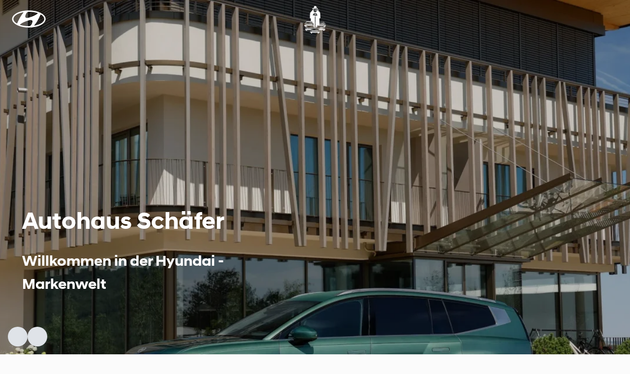

--- FILE ---
content_type: text/html; charset=utf-8
request_url: https://hyundai.automobile-schaefer.de/
body_size: 28057
content:
<!DOCTYPE html><html lang="de"><head><meta charSet="utf-8" data-next-head=""/><meta name="viewport" content="initial-scale=1, width=device-width" data-next-head=""/><title data-next-head="">Hyundai Autohaus Schäfer - Top Angebote &amp; Service entdecken</title><meta data-react-helmet="true" name="description" content="Willkommen im Autohaus Schäfer! Entdecken Sie die Hyundai Markenwelt, buchen Sie Servicetermine online und erfahren Sie mehr über unsere TOP-Angebote." data-next-head=""/><meta data-react-helmet="true" name="robots" content="index,follow" data-next-head=""/><meta data-react-helmet="true" name="twitter:card" content="summary_large_image" data-next-head=""/><meta data-react-helmet="true" name="twitter:creator" content="@handle" data-next-head=""/><meta data-react-helmet="true" name="twitter:site" content="@site" data-next-head=""/><meta data-react-helmet="true" property="og:description" content="Willkommen im Autohaus Schäfer! Entdecken Sie die Hyundai Markenwelt, buchen Sie Servicetermine online und erfahren Sie mehr über unsere TOP-Angebote." data-next-head=""/><meta data-react-helmet="true" property="og:image" content="https://web-servlets.autohaus-digital.de/media/520/hyundai-ioniq-9-0725-exterior-13-jpg" data-next-head=""/><meta data-react-helmet="true" property="og:image:alt" content="Startseite hero image" data-next-head=""/><meta data-react-helmet="true" property="og:locale" content="de_DE" data-next-head=""/><meta data-react-helmet="true" property="og:title" content="Hyundai Autohaus Schäfer - Top Angebote &amp; Service entdecken" data-next-head=""/><meta data-react-helmet="true" property="og:type" content="website" data-next-head=""/><meta data-react-helmet="true" property="og:url" content="https://hyundai.automobile-schaefer.de:61600/" data-next-head=""/><meta charSet="utf-8"/><link rel="icon" type="image/png" href="https://web-servlets.autohaus-digital.de/media/100/logo-nur-schwarz-png-2" sizes="96x96"/><link rel="shortcut icon" href="https://web-servlets.autohaus-digital.de/media/48/logo-nur-schwarz-png-2"/><link rel="apple-touch-icon" sizes="180x180" href="https://web-servlets.autohaus-digital.de/media/192/logo-nur-schwarz-png-2"/><meta name="apple-mobile-web-app-title" content="AHD Web"/><link rel="manifest" href="/favicon/site.webmanifest"/><meta name="theme-color" content="#002c5f"/><meta name="emotion-insertion-point" content=""/><style data-emotion="mui-global abdaej">html{-webkit-font-smoothing:antialiased;-moz-osx-font-smoothing:grayscale;box-sizing:border-box;-webkit-text-size-adjust:100%;}*,*::before,*::after{box-sizing:inherit;}strong,b{font-weight:700;}body{margin:0;color:var(--palette-text-primary);font-family:"hyundaisanshead-light",-apple-system,BlinkMacSystemFont,"Segoe UI",Roboto,"Helvetica Neue",Arial,sans-serif,"Apple Color Emoji","Segoe UI Emoji","Segoe UI Symbol";font-weight:400;font-size:1rem;line-height:1.8;background-color:var(--palette-background-default);}@media print{body{background-color:var(--palette-common-white);}}body::backdrop{background-color:var(--palette-background-default);}@font-face{font-family:hyundaisanshead-bold;src:url(https://web-servlets.autohaus-digital.de/media/hyundaisanshead-bold);}@font-face{font-family:hyundaisanshead-light;src:url(https://web-servlets.autohaus-digital.de/media/hyundaisanshead-light);}html{font-size:16px;}</style><style data-emotion="mui-global imhvce">#nprogress{pointer-events:none;}#nprogress .bar{top:0;left:0;height:2px;z-index:9999;width:100%;position:fixed;background-color:#002c5f;box-shadow:0 0 2px #002c5f;}#nprogress .peg{right:0;opacity:1;width:100px;height:100%;display:block;position:absolute;-webkit-transform:rotate(3deg) translate(0px, -4px);-moz-transform:rotate(3deg) translate(0px, -4px);-ms-transform:rotate(3deg) translate(0px, -4px);transform:rotate(3deg) translate(0px, -4px);box-shadow:0 0 10px #002c5f,0 0 5px #002c5f;}</style><style data-emotion="mui-global t5hc5c">body 1:footer{background-color:#ddcaad!important;}body div.MuiStack-root ul.MuiList-root li a.nav-link.MuiLink-root.active{color:#fff!important;-webkit-text-decoration:underline;text-decoration:underline;}body .sitemap_landingPages_container{display:grid;grid-template-columns:repeat(1, 1fr);}@media (min-width: 900px){body .sitemap_landingPages_container{grid-template-columns:repeat(2, 1fr);}}@media (min-width: 1200px){body .sitemap_landingPages_container{grid-template-columns:repeat(3, 1fr);}}@media (min-width: 1536px){body .sitemap_landingPages_container{grid-template-columns:repeat(4, 1fr);}}</style><style data-emotion="mui-global animation-wiooy9">@-webkit-keyframes animation-wiooy9{0%{-webkit-transform:translateX(-100%);-moz-transform:translateX(-100%);-ms-transform:translateX(-100%);transform:translateX(-100%);}50%{-webkit-transform:translateX(100%);-moz-transform:translateX(100%);-ms-transform:translateX(100%);transform:translateX(100%);}100%{-webkit-transform:translateX(100%);-moz-transform:translateX(100%);-ms-transform:translateX(100%);transform:translateX(100%);}}@keyframes animation-wiooy9{0%{-webkit-transform:translateX(-100%);-moz-transform:translateX(-100%);-ms-transform:translateX(-100%);transform:translateX(-100%);}50%{-webkit-transform:translateX(100%);-moz-transform:translateX(100%);-ms-transform:translateX(100%);transform:translateX(100%);}100%{-webkit-transform:translateX(100%);-moz-transform:translateX(100%);-ms-transform:translateX(100%);transform:translateX(100%);}}</style><style data-emotion="mui-global x2q7tp">:root{--spacing:8px;--shape-borderRadius:8px;--zIndex-tooltip:9999999999;--zIndex-mobileStepper:1000;--zIndex-fab:1050;--zIndex-speedDial:1050;--zIndex-appBar:1100;--zIndex-drawer:1200;--zIndex-modal:1300;--zIndex-snackbar:1400;--shadows-0:none;--shadows-1:0px 2px 1px -1px rgba(0,0,0,0.2),0px 1px 1px 0px rgba(0,0,0,0.14),0px 1px 3px 0px rgba(0,0,0,0.12);--shadows-2:0px 3px 1px -2px rgba(0,0,0,0.2),0px 2px 2px 0px rgba(0,0,0,0.14),0px 1px 5px 0px rgba(0,0,0,0.12);--shadows-3:0px 3px 3px -2px rgba(0,0,0,0.2),0px 3px 4px 0px rgba(0,0,0,0.14),0px 1px 8px 0px rgba(0,0,0,0.12);--shadows-4:0px 2px 4px -1px rgba(0,0,0,0.2),0px 4px 5px 0px rgba(0,0,0,0.14),0px 1px 10px 0px rgba(0,0,0,0.12);--shadows-5:0px 3px 5px -1px rgba(0,0,0,0.2),0px 5px 8px 0px rgba(0,0,0,0.14),0px 1px 14px 0px rgba(0,0,0,0.12);--shadows-6:0px 3px 5px -1px rgba(0,0,0,0.2),0px 6px 10px 0px rgba(0,0,0,0.14),0px 1px 18px 0px rgba(0,0,0,0.12);--shadows-7:0px 4px 5px -2px rgba(0,0,0,0.2),0px 7px 10px 1px rgba(0,0,0,0.14),0px 2px 16px 1px rgba(0,0,0,0.12);--shadows-8:0px 5px 5px -3px rgba(0,0,0,0.2),0px 8px 10px 1px rgba(0,0,0,0.14),0px 3px 14px 2px rgba(0,0,0,0.12);--shadows-9:0px 5px 6px -3px rgba(0,0,0,0.2),0px 9px 12px 1px rgba(0,0,0,0.14),0px 3px 16px 2px rgba(0,0,0,0.12);--shadows-10:0px 6px 6px -3px rgba(0,0,0,0.2),0px 10px 14px 1px rgba(0,0,0,0.14),0px 4px 18px 3px rgba(0,0,0,0.12);--shadows-11:0px 6px 7px -4px rgba(0,0,0,0.2),0px 11px 15px 1px rgba(0,0,0,0.14),0px 4px 20px 3px rgba(0,0,0,0.12);--shadows-12:0px 7px 8px -4px rgba(0,0,0,0.2),0px 12px 17px 2px rgba(0,0,0,0.14),0px 5px 22px 4px rgba(0,0,0,0.12);--shadows-13:0px 7px 8px -4px rgba(0,0,0,0.2),0px 13px 19px 2px rgba(0,0,0,0.14),0px 5px 24px 4px rgba(0,0,0,0.12);--shadows-14:0px 7px 9px -4px rgba(0,0,0,0.2),0px 14px 21px 2px rgba(0,0,0,0.14),0px 5px 26px 4px rgba(0,0,0,0.12);--shadows-15:0px 8px 9px -5px rgba(0,0,0,0.2),0px 15px 22px 2px rgba(0,0,0,0.14),0px 6px 28px 5px rgba(0,0,0,0.12);--shadows-16:0px 8px 10px -5px rgba(0,0,0,0.2),0px 16px 24px 2px rgba(0,0,0,0.14),0px 6px 30px 5px rgba(0,0,0,0.12);--shadows-17:0px 8px 11px -5px rgba(0,0,0,0.2),0px 17px 26px 2px rgba(0,0,0,0.14),0px 6px 32px 5px rgba(0,0,0,0.12);--shadows-18:0px 9px 11px -5px rgba(0,0,0,0.2),0px 18px 28px 2px rgba(0,0,0,0.14),0px 7px 34px 6px rgba(0,0,0,0.12);--shadows-19:0px 9px 12px -6px rgba(0,0,0,0.2),0px 19px 29px 2px rgba(0,0,0,0.14),0px 7px 36px 6px rgba(0,0,0,0.12);--shadows-20:0px 10px 13px -6px rgba(0,0,0,0.2),0px 20px 31px 3px rgba(0,0,0,0.14),0px 8px 38px 7px rgba(0,0,0,0.12);--shadows-21:0px 10px 13px -6px rgba(0,0,0,0.2),0px 21px 33px 3px rgba(0,0,0,0.14),0px 8px 40px 7px rgba(0,0,0,0.12);--shadows-22:0px 10px 14px -6px rgba(0,0,0,0.2),0px 22px 35px 3px rgba(0,0,0,0.14),0px 8px 42px 7px rgba(0,0,0,0.12);--shadows-23:0px 11px 14px -7px rgba(0,0,0,0.2),0px 23px 36px 3px rgba(0,0,0,0.14),0px 9px 44px 8px rgba(0,0,0,0.12);--shadows-24:0px 11px 15px -7px rgba(0,0,0,0.2),0px 24px 38px 3px rgba(0,0,0,0.14),0px 9px 46px 8px rgba(0,0,0,0.12);--font-h1:900 2rem/1.48 "hyundaisanshead-bold",-apple-system,BlinkMacSystemFont,"Segoe UI",Roboto,"Helvetica Neue",Arial,sans-serif,"Apple Color Emoji","Segoe UI Emoji","Segoe UI Symbol";--font-h2:900 1.625rem/1.33 "hyundaisanshead-bold",-apple-system,BlinkMacSystemFont,"Segoe UI",Roboto,"Helvetica Neue",Arial,sans-serif,"Apple Color Emoji","Segoe UI Emoji","Segoe UI Symbol";--font-h3:900 1.4375rem/1.2 "hyundaisanshead-bold",-apple-system,BlinkMacSystemFont,"Segoe UI",Roboto,"Helvetica Neue",Arial,sans-serif,"Apple Color Emoji","Segoe UI Emoji","Segoe UI Symbol";--font-h4:900 1.25rem/1.2 "hyundaisanshead-bold",-apple-system,BlinkMacSystemFont,"Segoe UI",Roboto,"Helvetica Neue",Arial,sans-serif,"Apple Color Emoji","Segoe UI Emoji","Segoe UI Symbol";--font-h5:900 1.125rem/1.2 "hyundaisanshead-bold",-apple-system,BlinkMacSystemFont,"Segoe UI",Roboto,"Helvetica Neue",Arial,sans-serif,"Apple Color Emoji","Segoe UI Emoji","Segoe UI Symbol";--font-h6:900 1.0625rem/1.2 "hyundaisanshead-bold",-apple-system,BlinkMacSystemFont,"Segoe UI",Roboto,"Helvetica Neue",Arial,sans-serif,"Apple Color Emoji","Segoe UI Emoji","Segoe UI Symbol";--font-subtitle1:600 1rem/1.5 "hyundaisanshead-bold",-apple-system,BlinkMacSystemFont,"Segoe UI",Roboto,"Helvetica Neue",Arial,sans-serif,"Apple Color Emoji","Segoe UI Emoji","Segoe UI Symbol";--font-subtitle2:600 0.875rem/1.57 "hyundaisanshead-bold",-apple-system,BlinkMacSystemFont,"Segoe UI",Roboto,"Helvetica Neue",Arial,sans-serif,"Apple Color Emoji","Segoe UI Emoji","Segoe UI Symbol";--font-body1:400 1rem/1.8 "hyundaisanshead-light",-apple-system,BlinkMacSystemFont,"Segoe UI",Roboto,"Helvetica Neue",Arial,sans-serif,"Apple Color Emoji","Segoe UI Emoji","Segoe UI Symbol";--font-body2:400 0.875rem/1.57 "hyundaisanshead-light",-apple-system,BlinkMacSystemFont,"Segoe UI",Roboto,"Helvetica Neue",Arial,sans-serif,"Apple Color Emoji","Segoe UI Emoji","Segoe UI Symbol";--font-caption:400 0.8125rem/1.5 "hyundaisanshead-bold",-apple-system,BlinkMacSystemFont,"Segoe UI",Roboto,"Helvetica Neue",Arial,sans-serif,"Apple Color Emoji","Segoe UI Emoji","Segoe UI Symbol";--font-overline:700 0.8125rem/1.5 "hyundaisanshead-bold",-apple-system,BlinkMacSystemFont,"Segoe UI",Roboto,"Helvetica Neue",Arial,sans-serif,"Apple Color Emoji","Segoe UI Emoji","Segoe UI Symbol";--font-button:600 1rem/1.71 "hyundaisanshead-bold",-apple-system,BlinkMacSystemFont,"Segoe UI",Roboto,"Helvetica Neue",Arial,sans-serif,"Apple Color Emoji","Segoe UI Emoji","Segoe UI Symbol";--font-inherit:inherit inherit/inherit inherit;}:root,[data-color-scheme="light"]{-webkit-print-color-scheme:light;color-scheme:light;--palette-primary-lightest:#728aa7;--palette-primary-lighter:#4c6b8f;--palette-primary-light:#264b77;--palette-primary-main:#002c5f;--palette-primary-dark:#002550;--palette-primary-darker:#001e42;--palette-primary-darkest:#001834;--palette-primary-contrastText:#ffffff;--palette-primary-lightestChannel:114 138 167;--palette-primary-lighterChannel:76 107 143;--palette-primary-lightChannel:38 75 119;--palette-primary-mainChannel:0 44 95;--palette-primary-darkChannel:0 37 80;--palette-primary-darkerChannel:0 30 66;--palette-primary-darkestChannel:0 24 52;--palette-primary-contrastTextChannel:255 255 255;--palette-secondary-lightest:#f0ebe6;--palette-secondary-lighter:#ece6e0;--palette-secondary-light:#e8e1d9;--palette-secondary-main:#e4dcd3;--palette-secondary-dark:#c1bbb3;--palette-secondary-darker:#9f9a93;--palette-secondary-darkest:#7d7974;--palette-secondary-contrastText:#ffffff;--palette-secondary-lightestChannel:240 235 230;--palette-secondary-lighterChannel:236 230 224;--palette-secondary-lightChannel:232 225 217;--palette-secondary-mainChannel:228 220 211;--palette-secondary-darkChannel:193 187 179;--palette-secondary-darkerChannel:159 154 147;--palette-secondary-darkestChannel:125 121 116;--palette-secondary-contrastTextChannel:255 255 255;--palette-info-lightest:#72d7ea;--palette-info-lighter:#4ccde4;--palette-info-light:#26c2de;--palette-info-main:#00B8D9;--palette-info-dark:#009cb8;--palette-info-darker:#008097;--palette-info-darkest:#006577;--palette-info-contrastText:#ffffff;--palette-info-lightestChannel:114 215 234;--palette-info-lighterChannel:76 205 228;--palette-info-lightChannel:38 194 222;--palette-info-mainChannel:0 184 217;--palette-info-darkChannel:0 156 184;--palette-info-darkerChannel:0 128 151;--palette-info-darkestChannel:0 101 119;--palette-info-contrastTextChannel:255 255 255;--palette-success-lightest:#85dfa6;--palette-success-lighter:#64d68e;--palette-success-light:#43cd76;--palette-success-main:#22C55E;--palette-success-dark:#1ca74f;--palette-success-darker:#178941;--palette-success-darkest:#126c33;--palette-success-contrastText:#ffffff;--palette-success-lightestChannel:133 223 166;--palette-success-lighterChannel:100 214 142;--palette-success-lightChannel:67 205 118;--palette-success-mainChannel:34 197 94;--palette-success-darkChannel:28 167 79;--palette-success-darkerChannel:23 137 65;--palette-success-darkestChannel:18 108 51;--palette-success-contrastTextChannel:255 255 255;--palette-warning-lightest:#ffd072;--palette-warning-lighter:#ffc44c;--palette-warning-light:#ffb726;--palette-warning-main:#FFAB00;--palette-warning-dark:#d89100;--palette-warning-darker:#b27700;--palette-warning-darkest:#8c5e00;--palette-warning-contrastText:#ffffff;--palette-warning-lightestChannel:255 208 114;--palette-warning-lighterChannel:255 196 76;--palette-warning-lightChannel:255 183 38;--palette-warning-mainChannel:255 171 0;--palette-warning-darkChannel:216 145 0;--palette-warning-darkerChannel:178 119 0;--palette-warning-darkestChannel:140 94 0;--palette-warning-contrastTextChannel:255 255 255;--palette-error-lightest:#ffa28d;--palette-error-lighter:#ff886e;--palette-error-light:#ff6f4f;--palette-error-main:#FF5630;--palette-error-dark:#d84928;--palette-error-darker:#b23c21;--palette-error-darkest:#8c2f1a;--palette-error-contrastText:#ffffff;--palette-error-lightestChannel:255 162 141;--palette-error-lighterChannel:255 136 110;--palette-error-lightChannel:255 111 79;--palette-error-mainChannel:255 86 48;--palette-error-darkChannel:216 73 40;--palette-error-darkerChannel:178 60 33;--palette-error-darkestChannel:140 47 26;--palette-error-contrastTextChannel:255 255 255;--palette-common-black:#000000;--palette-common-white:#ffffff;--palette-common-blackChannel:0 0 0;--palette-common-whiteChannel:255 255 255;--palette-common-background:#fff;--palette-common-onBackground:#000;--palette-common-backgroundChannel:255 255 255;--palette-common-onBackgroundChannel:0 0 0;--palette-grey-50:#FCFDFD;--palette-grey-100:#F9FAFB;--palette-grey-200:#F4F6F8;--palette-grey-300:#DFE3E8;--palette-grey-400:#C4CDD5;--palette-grey-500:#919EAB;--palette-grey-600:#637381;--palette-grey-700:#454F5B;--palette-grey-800:#1C252E;--palette-grey-900:#141A21;--palette-grey-50Channel:252 253 253;--palette-grey-100Channel:249 250 251;--palette-grey-200Channel:244 246 248;--palette-grey-300Channel:223 227 232;--palette-grey-400Channel:196 205 213;--palette-grey-500Channel:145 158 171;--palette-grey-600Channel:99 115 129;--palette-grey-700Channel:69 79 91;--palette-grey-800Channel:28 37 46;--palette-grey-900Channel:20 26 33;--palette-grey-A100:#f5f5f5;--palette-grey-A200:#eeeeee;--palette-grey-A400:#bdbdbd;--palette-grey-A700:#616161;--palette-divider:rgba(145 158 171 / 20%);--palette-shared-inputUnderline:rgba(145 158 171 / 32%);--palette-shared-inputOutlined:rgba(145 158 171 / 20%);--palette-shared-paperOutlined:rgba(145 158 171 / 16%);--palette-shared-buttonOutlined:rgba(145 158 171 / 32%);--palette-sharedFrontendLight-inputUnderline:rgba(20 26 33 / 32%);--palette-sharedFrontendLight-inputOutlined:rgba(20 26 33 / 20%);--palette-sharedFrontendLight-paperOutlined:rgba(20 26 33 / 16%);--palette-sharedFrontendLight-buttonOutlined:rgba(20 26 33 / 32%);--palette-sharedFrontendDark-inputUnderline:rgba(244 246 248 / 32%);--palette-sharedFrontendDark-inputOutlined:rgba(244 246 248 / 20%);--palette-sharedFrontendDark-paperOutlined:rgba(244 246 248 / 16%);--palette-sharedFrontendDark-buttonOutlined:rgba(244 246 248 / 32%);--palette-text-primary:#1C252E;--palette-text-secondary:#637381;--palette-text-disabled:#919EAB;--palette-text-primaryChannel:28 37 46;--palette-text-secondaryChannel:99 115 129;--palette-text-disabledChannel:145 158 171;--palette-background-paper:#FFFFFF;--palette-background-default:#FBFBFB;--palette-background-neutral:#F4F6F8;--palette-background-paperChannel:255 255 255;--palette-background-defaultChannel:251 251 251;--palette-background-neutralChannel:244 246 248;--palette-action-hover:rgba(145 158 171 / 8%);--palette-action-selected:rgba(145 158 171 / 16%);--palette-action-focus:rgba(145 158 171 / 24%);--palette-action-disabled:rgba(145 158 171 / 80%);--palette-action-disabledBackground:rgba(145 158 171 / 24%);--palette-action-hoverOpacity:0.08;--palette-action-disabledOpacity:0.48;--palette-action-active:#637381;--palette-action-selectedOpacity:0.08;--palette-action-focusOpacity:0.12;--palette-action-activatedOpacity:0.12;--palette-action-activeChannel:99 115 129;--palette-action-selectedChannel:145;--palette-Alert-errorColor:rgb(102, 44, 31);--palette-Alert-infoColor:rgb(15, 77, 88);--palette-Alert-successColor:rgb(26, 82, 47);--palette-Alert-warningColor:rgb(102, 73, 15);--palette-Alert-errorFilledBg:var(--palette-error-main, #FF5630);--palette-Alert-infoFilledBg:var(--palette-info-main, #00B8D9);--palette-Alert-successFilledBg:var(--palette-success-main, #22C55E);--palette-Alert-warningFilledBg:var(--palette-warning-main, #FFAB00);--palette-Alert-errorFilledColor:#fff;--palette-Alert-infoFilledColor:rgba(0, 0, 0, 0.87);--palette-Alert-successFilledColor:rgba(0, 0, 0, 0.87);--palette-Alert-warningFilledColor:rgba(0, 0, 0, 0.87);--palette-Alert-errorStandardBg:rgb(255, 240, 237);--palette-Alert-infoStandardBg:rgb(233, 248, 251);--palette-Alert-successStandardBg:rgb(236, 250, 241);--palette-Alert-warningStandardBg:rgb(255, 247, 233);--palette-Alert-errorIconColor:var(--palette-error-main, #FF5630);--palette-Alert-infoIconColor:var(--palette-info-main, #00B8D9);--palette-Alert-successIconColor:var(--palette-success-main, #22C55E);--palette-Alert-warningIconColor:var(--palette-warning-main, #FFAB00);--palette-AppBar-defaultBg:var(--palette-grey-100, #F9FAFB);--palette-Avatar-defaultBg:var(--palette-grey-400, #C4CDD5);--palette-Button-inheritContainedBg:var(--palette-grey-300, #DFE3E8);--palette-Button-inheritContainedHoverBg:var(--palette-grey-A100, #f5f5f5);--palette-Chip-defaultBorder:var(--palette-grey-400, #C4CDD5);--palette-Chip-defaultAvatarColor:var(--palette-grey-700, #454F5B);--palette-Chip-defaultIconColor:var(--palette-grey-700, #454F5B);--palette-FilledInput-bg:rgba(0, 0, 0, 0.06);--palette-FilledInput-hoverBg:rgba(0, 0, 0, 0.09);--palette-FilledInput-disabledBg:rgba(0, 0, 0, 0.12);--palette-LinearProgress-primaryBg:rgb(158, 174, 194);--palette-LinearProgress-secondaryBg:rgb(244, 241, 238);--palette-LinearProgress-errorBg:rgb(255, 190, 176);--palette-LinearProgress-infoBg:rgb(158, 228, 240);--palette-LinearProgress-successBg:rgb(171, 232, 193);--palette-LinearProgress-warningBg:rgb(255, 223, 158);--palette-Skeleton-bg:rgba(var(--palette-text-primaryChannel, 28 37 46) / 0.11);--palette-Slider-primaryTrack:rgb(158, 174, 194);--palette-Slider-secondaryTrack:rgb(244, 241, 238);--palette-Slider-errorTrack:rgb(255, 190, 176);--palette-Slider-infoTrack:rgb(158, 228, 240);--palette-Slider-successTrack:rgb(171, 232, 193);--palette-Slider-warningTrack:rgb(255, 223, 158);--palette-SnackbarContent-bg:rgb(50, 50, 50);--palette-SnackbarContent-color:#fff;--palette-SpeedDialAction-fabHoverBg:rgb(216, 216, 216);--palette-StepConnector-border:var(--palette-grey-400, #C4CDD5);--palette-StepContent-border:var(--palette-grey-400, #C4CDD5);--palette-Switch-defaultColor:var(--palette-common-white, #ffffff);--palette-Switch-defaultDisabledColor:var(--palette-grey-100, #F9FAFB);--palette-Switch-primaryDisabledColor:rgb(158, 174, 194);--palette-Switch-secondaryDisabledColor:rgb(244, 241, 238);--palette-Switch-errorDisabledColor:rgb(255, 190, 176);--palette-Switch-infoDisabledColor:rgb(158, 228, 240);--palette-Switch-successDisabledColor:rgb(171, 232, 193);--palette-Switch-warningDisabledColor:rgb(255, 223, 158);--palette-TableCell-border:rgba(241, NaN, NaN, 1);--palette-Tooltip-bg:rgba(69, 79, 91, 0.92);--palette-dividerChannel:145;--shadows-0:none;--shadows-1:0px 2px 1px -1px rgba(145 158 171 / 20%),0px 1px 1px 0px rgba(145 158 171 / 14%),0px 1px 3px 0px rgba(145 158 171 / 12%);--shadows-2:0px 3px 1px -2px rgba(145 158 171 / 20%),0px 2px 2px 0px rgba(145 158 171 / 14%),0px 1px 5px 0px rgba(145 158 171 / 12%);--shadows-3:0px 3px 3px -2px rgba(145 158 171 / 20%),0px 3px 4px 0px rgba(145 158 171 / 14%),0px 1px 8px 0px rgba(145 158 171 / 12%);--shadows-4:0px 2px 4px -1px rgba(145 158 171 / 20%),0px 4px 5px 0px rgba(145 158 171 / 14%),0px 1px 10px 0px rgba(145 158 171 / 12%);--shadows-5:0px 3px 5px -1px rgba(145 158 171 / 20%),0px 5px 8px 0px rgba(145 158 171 / 14%),0px 1px 14px 0px rgba(145 158 171 / 12%);--shadows-6:0px 3px 5px -1px rgba(145 158 171 / 20%),0px 6px 10px 0px rgba(145 158 171 / 14%),0px 1px 18px 0px rgba(145 158 171 / 12%);--shadows-7:0px 4px 5px -2px rgba(145 158 171 / 20%),0px 7px 10px 1px rgba(145 158 171 / 14%),0px 2px 16px 1px rgba(145 158 171 / 12%);--shadows-8:0px 5px 5px -3px rgba(145 158 171 / 20%),0px 8px 10px 1px rgba(145 158 171 / 14%),0px 3px 14px 2px rgba(145 158 171 / 12%);--shadows-9:0px 5px 6px -3px rgba(145 158 171 / 20%),0px 9px 12px 1px rgba(145 158 171 / 14%),0px 3px 16px 2px rgba(145 158 171 / 12%);--shadows-10:0px 6px 6px -3px rgba(145 158 171 / 20%),0px 10px 14px 1px rgba(145 158 171 / 14%),0px 4px 18px 3px rgba(145 158 171 / 12%);--shadows-11:0px 6px 7px -4px rgba(145 158 171 / 20%),0px 11px 15px 1px rgba(145 158 171 / 14%),0px 4px 20px 3px rgba(145 158 171 / 12%);--shadows-12:0px 7px 8px -4px rgba(145 158 171 / 20%),0px 12px 17px 2px rgba(145 158 171 / 14%),0px 5px 22px 4px rgba(145 158 171 / 12%);--shadows-13:0px 7px 8px -4px rgba(145 158 171 / 20%),0px 13px 19px 2px rgba(145 158 171 / 14%),0px 5px 24px 4px rgba(145 158 171 / 12%);--shadows-14:0px 7px 9px -4px rgba(145 158 171 / 20%),0px 14px 21px 2px rgba(145 158 171 / 14%),0px 5px 26px 4px rgba(145 158 171 / 12%);--shadows-15:0px 8px 9px -5px rgba(145 158 171 / 20%),0px 15px 22px 2px rgba(145 158 171 / 14%),0px 6px 28px 5px rgba(145 158 171 / 12%);--shadows-16:0px 8px 10px -5px rgba(145 158 171 / 20%),0px 16px 24px 2px rgba(145 158 171 / 14%),0px 6px 30px 5px rgba(145 158 171 / 12%);--shadows-17:0px 8px 11px -5px rgba(145 158 171 / 20%),0px 17px 26px 2px rgba(145 158 171 / 14%),0px 6px 32px 5px rgba(145 158 171 / 12%);--shadows-18:0px 9px 11px -5px rgba(145 158 171 / 20%),0px 18px 28px 2px rgba(145 158 171 / 14%),0px 7px 34px 6px rgba(145 158 171 / 12%);--shadows-19:0px 9px 12px -6px rgba(145 158 171 / 20%),0px 19px 29px 2px rgba(145 158 171 / 14%),0px 7px 36px 6px rgba(145 158 171 / 12%);--shadows-20:0px 10px 13px -6px rgba(145 158 171 / 20%),0px 20px 31px 3px rgba(145 158 171 / 14%),0px 8px 38px 7px rgba(145 158 171 / 12%);--shadows-21:0px 10px 13px -6px rgba(145 158 171 / 20%),0px 21px 33px 3px rgba(145 158 171 / 14%),0px 8px 40px 7px rgba(145 158 171 / 12%);--shadows-22:0px 10px 14px -6px rgba(145 158 171 / 20%),0px 22px 35px 3px rgba(145 158 171 / 14%),0px 8px 42px 7px rgba(145 158 171 / 12%);--shadows-23:0px 11px 14px -7px rgba(145 158 171 / 20%),0px 23px 36px 3px rgba(145 158 171 / 14%),0px 9px 44px 8px rgba(145 158 171 / 12%);--shadows-24:0px 11px 15px -7px rgba(145 158 171 / 20%),0px 24px 38px 3px rgba(145 158 171 / 14%),0px 9px 46px 8px rgba(145 158 171 / 12%);--customShadows-z1:0 1px 2px 0 rgba(145 158 171 / 16%);--customShadows-z4:0 4px 8px 0 rgba(145 158 171 / 16%);--customShadows-z8:0 8px 16px 0 rgba(145 158 171 / 16%);--customShadows-z12:0 12px 24px -4px rgba(145 158 171 / 16%);--customShadows-z16:0 16px 32px -4px rgba(145 158 171 / 16%);--customShadows-z20:0 20px 40px -4px rgba(145 158 171 / 16%);--customShadows-z24:0 24px 48px 0 rgba(145 158 171 / 16%);--customShadows-dialog:-40px 40px 80px -8px rgba(0 0 0 / 24%);--customShadows-card:0 0 2px 0 rgba(145 158 171 / 20%),0 12px 24px -4px rgba(145 158 171 / 12%);--customShadows-dropdown:0 0 2px 0 rgba(145 158 171 / 24%),-20px 20px 40px -4px rgba(145 158 171 / 24%);--customShadows-primary:0 8px 16px 0 rgba(0 44 95 / 24%);--customShadows-secondary:0 8px 16px 0 rgba(228 220 211 / 24%);--customShadows-info:0 8px 16px 0 rgba(0 184 217 / 24%);--customShadows-success:0 8px 16px 0 rgba(34 197 94 / 24%);--customShadows-warning:0 8px 16px 0 rgba(255 171 0 / 24%);--customShadows-error:0 8px 16px 0 rgba(255 86 48 / 24%);--opacity-inputPlaceholder:0.42;--opacity-inputUnderline:0.42;--opacity-switchTrackDisabled:0.12;--opacity-switchTrack:0.38;}</style><style data-emotion="mui 1cwcoa3 18ek5ui u4pnn4 1d90z9j 1yi1x45 1irsowp 15i66ka ke9wt5 1e59lqt swukwp 1p7al4h xf8how ahiqwy 1as4fkc y8zsnx 6w7mui 1c8bhvo 1fhx273 ajcxbg ursl6w dij5bc uaplzk 18sf14y 1t3lwbb 58qbbi o71m0l 1ipfb7 cfcd6z 1jaovic rffgqj 1ndmzch rmuqjy m0gshb 1rxnh3c omb5b6 1t7l85j s6p5lu adnpc0 1dpgeyt 1p8kxpp 1y5yhcc zu6iwq ifbmrz eupw8c 113t8eg 1xwtqul 13vpacq 1cycc4g 1jug1k0 1jcy62z kf4gi2 ua2vm0 1ikyds8 1qawdxb 1hcag41 9je4rd zbgaft 29i0pq 1btc9uw 1lpgubt e6vk8t xtjw9p 1vp8jwk 1r0c9u7 12ee858 cq5kr3 16gbcql 1t5fi1y 1kw1ku8 scieb8 1mvrknb 1unryu7 1xhobt4 1t6ws7l 14er9el 1cffih0 274qkr qiwzw8 kzgnom 1i88xb3 ct78de kwlq5l 18n04i6 zmqm3v 11parx1 1639nb6 9fu18s 634q6b dl8kv2 1hgjxmp 1cmjd00 1rr4mar at63fy 1ecjjn9 yyi4wt">.mui-1cwcoa3{position:fixed;top:0;left:0;right:0;z-index:1100;min-height:135px;margin:0;padding:0;overflow:hidden;-webkit-transition:min-height,-webkit-transform 0.3s ease-in-out;transition:min-height,transform 0.3s ease-in-out;}.mui-18ek5ui{display:-webkit-box;display:-webkit-flex;display:-ms-flexbox;display:flex;-webkit-flex-direction:row;-ms-flex-direction:row;flex-direction:row;gap:calc(2 * var(--spacing));-webkit-align-items:center;-webkit-box-align:center;-ms-flex-align:center;align-items:center;-webkit-box-pack:justify;-webkit-justify-content:space-between;justify-content:space-between;background-color:rgba(51, 51, 51, 1);color:#ffffff;height:80px;padding-left:calc(3 * var(--spacing));padding-right:calc(3 * var(--spacing));padding-top:calc(2 * var(--spacing));padding-bottom:calc(2 * var(--spacing));-webkit-transition:top 0.3s ease-in-out;transition:top 0.3s ease-in-out;position:absolute;top:-80px;width:100%;z-index:1;}.mui-u4pnn4{margin:0;font:inherit;line-height:inherit;letter-spacing:inherit;color:var(--palette-primary-main);-webkit-text-decoration:none;text-decoration:none;}.mui-u4pnn4:hover{-webkit-text-decoration:underline;text-decoration:underline;}.mui-1d90z9j{width:100%;overflow:hidden;position:relative;display:block;vertical-align:bottom;min-width:200px;height:calc(80px - calc(3 * var(--spacing)));position:relative;width:100%;}@media (min-width:0px){.mui-1d90z9j{max-width:275px;}}@media (min-width:600px){.mui-1d90z9j{max-width:400px;}}.mui-1yi1x45{top:0;left:0;width:100%;height:100%;display:inherit;aspect-ratio:inherit;border-radius:inherit;position:absolute;object-fit:cover;object-fit:contain;}.mui-1irsowp{display:-webkit-inline-box;display:-webkit-inline-flex;display:-ms-inline-flexbox;display:inline-flex;-webkit-align-items:center;-webkit-box-align:center;-ms-flex-align:center;align-items:center;-webkit-box-pack:center;-ms-flex-pack:center;-webkit-justify-content:center;justify-content:center;position:relative;box-sizing:border-box;-webkit-tap-highlight-color:transparent;background-color:transparent;outline:0;border:0;margin:0;border-radius:0;padding:0;cursor:pointer;-webkit-user-select:none;-moz-user-select:none;-ms-user-select:none;user-select:none;vertical-align:middle;-moz-appearance:none;-webkit-appearance:none;-webkit-text-decoration:none;text-decoration:none;color:inherit;font-family:"hyundaisanshead-light",-apple-system,BlinkMacSystemFont,"Segoe UI",Roboto,"Helvetica Neue",Arial,sans-serif,"Apple Color Emoji","Segoe UI Emoji","Segoe UI Symbol";font-family:"hyundaisanshead-bold",-apple-system,BlinkMacSystemFont,"Segoe UI",Roboto,"Helvetica Neue",Arial,sans-serif,"Apple Color Emoji","Segoe UI Emoji","Segoe UI Symbol";font-weight:600;font-size:1rem;line-height:1.71;text-transform:unset;min-width:64px;padding:6px 16px;border:0;border-radius:var(--shape-borderRadius);-webkit-transition:background-color 250ms cubic-bezier(0.4, 0, 0.2, 1) 0ms,box-shadow 250ms cubic-bezier(0.4, 0, 0.2, 1) 0ms,border-color 250ms cubic-bezier(0.4, 0, 0.2, 1) 0ms,color 250ms cubic-bezier(0.4, 0, 0.2, 1) 0ms;transition:background-color 250ms cubic-bezier(0.4, 0, 0.2, 1) 0ms,box-shadow 250ms cubic-bezier(0.4, 0, 0.2, 1) 0ms,border-color 250ms cubic-bezier(0.4, 0, 0.2, 1) 0ms,color 250ms cubic-bezier(0.4, 0, 0.2, 1) 0ms;color:var(--variant-containedColor);background-color:var(--variant-containedBg);box-shadow:var(--shadows-2);--variant-textColor:var(--palette-primary-main);--variant-outlinedColor:var(--palette-primary-main);--variant-outlinedBorder:rgba(var(--palette-primary-mainChannel) / 0.5);--variant-containedColor:var(--palette-primary-contrastText);--variant-containedBg:var(--palette-primary-main);padding:8px 22px;font-size:0.9375rem;box-shadow:none;-webkit-transition:background-color 250ms cubic-bezier(0.4, 0, 0.2, 1) 0ms,box-shadow 250ms cubic-bezier(0.4, 0, 0.2, 1) 0ms,border-color 250ms cubic-bezier(0.4, 0, 0.2, 1) 0ms;transition:background-color 250ms cubic-bezier(0.4, 0, 0.2, 1) 0ms,box-shadow 250ms cubic-bezier(0.4, 0, 0.2, 1) 0ms,border-color 250ms cubic-bezier(0.4, 0, 0.2, 1) 0ms;font-size:1.15rem;padding-top:16px;padding-left:32px;padding-right:32px;padding-bottom:16px;min-width:0;padding-left:calc(1.5 * var(--spacing));padding-right:calc(1.5 * var(--spacing));}.mui-1irsowp::-moz-focus-inner{border-style:none;}.mui-1irsowp.Mui-disabled{pointer-events:none;cursor:default;}@media print{.mui-1irsowp{-webkit-print-color-adjust:exact;color-adjust:exact;}}.mui-1irsowp:hover{-webkit-text-decoration:none;text-decoration:none;}.mui-1irsowp.Mui-disabled{color:var(--palette-action-disabled);}.mui-1irsowp:hover{box-shadow:var(--shadows-4);}@media (hover: none){.mui-1irsowp:hover{box-shadow:var(--shadows-2);}}.mui-1irsowp:active{box-shadow:var(--shadows-8);}.mui-1irsowp.Mui-focusVisible{box-shadow:var(--shadows-6);}.mui-1irsowp.Mui-disabled{color:var(--palette-action-disabled);box-shadow:var(--shadows-0);background-color:var(--palette-action-disabledBackground);}@media (hover: hover){.mui-1irsowp:hover{--variant-containedBg:var(--palette-primary-dark);--variant-textBg:rgba(var(--palette-primary-mainChannel) / calc(var(--palette-action-hoverOpacity)));--variant-outlinedBorder:var(--palette-primary-main);--variant-outlinedBg:rgba(var(--palette-primary-mainChannel) / calc(var(--palette-action-hoverOpacity)));}}.mui-1irsowp:hover{box-shadow:none;}.mui-1irsowp.Mui-focusVisible{box-shadow:none;}.mui-1irsowp:active{box-shadow:none;}.mui-1irsowp.Mui-disabled{box-shadow:none;}.mui-1irsowp.MuiButton-loading{color:transparent;}.mui-1irsowp.MuiButtonBase-root:before{content:"";position:absolute;top:0;left:0;right:0;bottom:0;background:rgba(255, 255, 255, 0.15);-webkit-transform:scaleX(0);-moz-transform:scaleX(0);-ms-transform:scaleX(0);transform:scaleX(0);transform-origin:100% 50%;transition-property:transform;transition-duration:0.5s;transition-timing-function:ease-out;z-index:1;}.mui-1irsowp.MuiButtonBase-root:hover:before,.mui-1irsowp.MuiButtonBase-root:focus:before,.mui-1irsowp.MuiButtonBase-root:active:before{-webkit-transform:scaleX(1);-moz-transform:scaleX(1);-ms-transform:scaleX(1);transform:scaleX(1);transition-timing-function:cubic-bezier(0.52, 1.64, 0.37, 0.66);}.mui-1irsowp:hover{box-shadow:var(--customShadows-primary);}.mui-15i66ka{-webkit-transition:top 0.3s ease-in-out;transition:top 0.3s ease-in-out;transition-delay:0.3s;position:absolute;top:0;width:100%;}.mui-ke9wt5{display:-webkit-box;display:-webkit-flex;display:-ms-flexbox;display:flex;-webkit-flex-direction:row;-ms-flex-direction:row;flex-direction:row;-webkit-align-items:center;-webkit-box-align:center;-ms-flex-align:center;align-items:center;-webkit-box-pack:justify;-webkit-justify-content:space-between;justify-content:space-between;background-color:rgba(0, 0, 0, 0);color:#ffffff;height:80px;padding-left:calc(3 * var(--spacing));padding-right:calc(3 * var(--spacing));padding-top:calc(2 * var(--spacing));padding-bottom:calc(2 * var(--spacing));position:relative;}@media (min-width:0px){.mui-1e59lqt{opacity:0;width:0;}}@media (min-width:1280px){.mui-1e59lqt{opacity:1;width:unset;}}.mui-swukwp{display:-webkit-box;display:-webkit-flex;display:-ms-flexbox;display:flex;-webkit-flex-direction:row;-ms-flex-direction:row;flex-direction:row;display:-webkit-box;display:-webkit-flex;display:-ms-flexbox;display:flex;-webkit-box-pack:start;-ms-flex-pack:start;-webkit-justify-content:flex-start;justify-content:flex-start;gap:calc(2 * var(--spacing));-webkit-align-items:center;-webkit-box-align:center;-ms-flex-align:center;align-items:center;color:#ffffff;position:relative;z-index:2;margin-top:var(--spacing);margin-bottom:var(--spacing);line-height:1;}.mui-1p7al4h{margin:0;font:inherit;line-height:inherit;letter-spacing:inherit;color:inherit;-webkit-text-decoration:none;text-decoration:none;color:inherit;display:block;line-height:1;}.mui-1p7al4h:hover{-webkit-text-decoration:underline;text-decoration:underline;}.mui-xf8how{width:calc(auto * 1);height:calc(35px * 1);font-size:calc(35px * 1);-webkit-flex-shrink:0;-ms-flex-negative:0;flex-shrink:0;display:-webkit-inline-box;display:-webkit-inline-flex;display:-ms-inline-flexbox;display:inline-flex;}.mui-ahiqwy{display:-webkit-box;display:-webkit-flex;display:-ms-flexbox;display:flex;-webkit-flex-direction:row;-ms-flex-direction:row;flex-direction:row;-webkit-align-items:center;-webkit-box-align:center;-ms-flex-align:center;align-items:center;-webkit-box-pack:center;-ms-flex-pack:center;-webkit-justify-content:center;justify-content:center;position:absolute;top:0;left:0;right:0;height:100%;padding-left:calc(3 * var(--spacing));padding-right:calc(3 * var(--spacing));padding-top:calc(2 * var(--spacing));padding-bottom:calc(2 * var(--spacing));}.mui-1as4fkc{display:-webkit-box;display:-webkit-flex;display:-ms-flexbox;display:flex;-webkit-flex-direction:row;-ms-flex-direction:row;flex-direction:row;gap:calc(3 * var(--spacing));-webkit-align-items:center;-webkit-box-align:center;-ms-flex-align:center;align-items:center;}@media (min-width:0px){.mui-1as4fkc{display:none;}}@media (min-width:1280px){.mui-1as4fkc{display:-webkit-box;display:-webkit-flex;display:-ms-flexbox;display:flex;}}.mui-y8zsnx{background-color:transparent;color:var(--palette-common-white);position:relative;}@media (min-width:0px){.mui-y8zsnx{margin:0px 0px 0px 0px;padding:140px 0px 70px 0px;}}@media (min-width:600px){.mui-y8zsnx{margin:0px 0px 0px 0px;padding:175px 0px 75px 0px;}}@media (min-width:960px){.mui-y8zsnx{margin:0px 0px 0px 0px;padding:175px 0px 75px 0px;}}@media (min-width:1280px){.mui-y8zsnx{margin:0px 0px 0px 0px;padding:400px 0px 400px 0px;}}@media (min-width:1520px){.mui-y8zsnx{margin:0px 0px 0px 0px;padding:400px 0px 400px 0px;}}.mui-6w7mui{width:100%;overflow:hidden;position:relative;display:block;vertical-align:bottom;background-color:inherit;position:absolute;top:0;left:0;right:0;bottom:0;border-radius:0px;box-shadow:none;-webkit-filter:brightness(0.8);filter:brightness(0.8);height:100%;}.mui-6w7mui .ahd-web__image__img{-webkit-transition:opacity 150ms,filter 300ms;transition:opacity 150ms,filter 300ms;-webkit-filter:blur(12px);filter:blur(12px);opacity:0;}.mui-6w7mui.--loaded .ahd-web__image__img{-webkit-filter:blur(0);filter:blur(0);opacity:1;}@media (min-width:0px){.mui-6w7mui{margin:0px 0px 0px 0px;}}@media (min-width:600px){.mui-6w7mui{margin:0px 0px 0px 0px;}}@media (min-width:960px){.mui-6w7mui{margin:0px 0px 0px 0px;}}@media (min-width:1280px){.mui-6w7mui{margin:0px 0px 0px 0px;}}@media (min-width:1520px){.mui-6w7mui{margin:0px 0px 0px 0px;}}.mui-1c8bhvo{top:0;left:0;width:100%;height:100%;display:inherit;aspect-ratio:inherit;border-radius:inherit;position:absolute;object-fit:cover;object-position:50% 100%;}.mui-1fhx273{width:100%;margin-left:auto;box-sizing:border-box;margin-right:auto;padding-left:calc(2 * var(--spacing));padding-right:calc(2 * var(--spacing));max-width:100%;padding-left:0;padding-right:0;}@media (min-width:600px){.mui-1fhx273{padding-left:calc(3 * var(--spacing));padding-right:calc(3 * var(--spacing));}}@media (min-width:1280px){.mui-1fhx273{max-width:1280px;}}@media (min-width: 600px){.mui-1fhx273{max-width:560px;padding-left:0;padding-right:0;}}@media (min-width: 960px){.mui-1fhx273{max-width:950px;padding-left:0;padding-right:0;}}@media (min-width: 1280px){.mui-1fhx273{max-width:1220px;padding-left:0;padding-right:0;}}@media (min-width: 1520px){.mui-1fhx273{max-width:1440px;padding-left:0;padding-right:0;}}.mui-ajcxbg{--Grid-columns:12;--Grid-columnSpacing:calc(2 * var(--spacing));--Grid-rowSpacing:calc(2 * var(--spacing));-webkit-flex-direction:row;-ms-flex-direction:row;flex-direction:row;min-width:0;box-sizing:border-box;display:-webkit-box;display:-webkit-flex;display:-ms-flexbox;display:flex;-webkit-box-flex-wrap:wrap;-webkit-flex-wrap:wrap;-ms-flex-wrap:wrap;flex-wrap:wrap;gap:var(--Grid-rowSpacing) var(--Grid-columnSpacing);-webkit-align-items:flex-start;-webkit-box-align:flex-start;-ms-flex-align:flex-start;align-items:flex-start;-webkit-box-pack:start;-ms-flex-pack:start;-webkit-justify-content:flex-start;justify-content:flex-start;-webkit-flex-direction:row;-ms-flex-direction:row;flex-direction:row;}.mui-ajcxbg >*{--Grid-parent-columns:12;}.mui-ajcxbg >*{--Grid-parent-columnSpacing:calc(2 * var(--spacing));}.mui-ajcxbg >*{--Grid-parent-rowSpacing:calc(2 * var(--spacing));}.mui-ursl6w{-webkit-box-flex:0;-webkit-flex-grow:0;-ms-flex-positive:0;flex-grow:0;-webkit-flex-basis:auto;-ms-flex-preferred-size:auto;flex-basis:auto;width:calc(100% * 12 / var(--Grid-parent-columns) - (var(--Grid-parent-columns) - 12) * (var(--Grid-parent-columnSpacing) / var(--Grid-parent-columns)));min-width:0;box-sizing:border-box;}@media (min-width:600px){.mui-ursl6w{-webkit-box-flex:0;-webkit-flex-grow:0;-ms-flex-positive:0;flex-grow:0;-webkit-flex-basis:auto;-ms-flex-preferred-size:auto;flex-basis:auto;width:calc(100% * 12 / var(--Grid-parent-columns) - (var(--Grid-parent-columns) - 12) * (var(--Grid-parent-columnSpacing) / var(--Grid-parent-columns)));}}@media (min-width:960px){.mui-ursl6w{-webkit-box-flex:0;-webkit-flex-grow:0;-ms-flex-positive:0;flex-grow:0;-webkit-flex-basis:auto;-ms-flex-preferred-size:auto;flex-basis:auto;width:calc(100% * 6 / var(--Grid-parent-columns) - (var(--Grid-parent-columns) - 6) * (var(--Grid-parent-columnSpacing) / var(--Grid-parent-columns)));}}@media (min-width:1280px){.mui-ursl6w{-webkit-box-flex:0;-webkit-flex-grow:0;-ms-flex-positive:0;flex-grow:0;-webkit-flex-basis:auto;-ms-flex-preferred-size:auto;flex-basis:auto;width:calc(100% * 6 / var(--Grid-parent-columns) - (var(--Grid-parent-columns) - 6) * (var(--Grid-parent-columnSpacing) / var(--Grid-parent-columns)));}}@media (min-width:1520px){.mui-ursl6w{-webkit-box-flex:0;-webkit-flex-grow:0;-ms-flex-positive:0;flex-grow:0;-webkit-flex-basis:auto;-ms-flex-preferred-size:auto;flex-basis:auto;width:calc(100% * 6 / var(--Grid-parent-columns) - (var(--Grid-parent-columns) - 6) * (var(--Grid-parent-columnSpacing) / var(--Grid-parent-columns)));}}@media (min-width:0px){.mui-ursl6w{-webkit-order:0;-ms-flex-order:0;order:0;}}@media (min-width:1280px){.mui-ursl6w{-webkit-order:0;-ms-flex-order:0;order:0;}}.mui-dij5bc{background-color:transparent;border-radius:7.2px;position:relative;width:100%;height:100%;}@media (min-width:0px){.mui-dij5bc{padding:15px 15px 15px 15px;}}@media (min-width:600px){.mui-dij5bc{padding:15px 15px 15px 15px;}}@media (min-width:960px){.mui-dij5bc{padding:15px 15px 15px 15px;}}@media (min-width:1280px){.mui-dij5bc{padding:15px 15px 15px 15px;}}@media (min-width:1520px){.mui-dij5bc{padding:15px 15px 15px 15px;}}.mui-uaplzk{background-color:transparent;}@media (min-width:0px){.mui-uaplzk{margin:0px 0px 0px 0px;padding:0px 0px 0px 0px;}}@media (min-width:600px){.mui-uaplzk{margin:0px 0px 0px 0px;padding:0px 0px 0px 0px;}}@media (min-width:960px){.mui-uaplzk{margin:0px 0px 0px 0px;padding:0px 0px 0px 0px;}}@media (min-width:1280px){.mui-uaplzk{margin:0px 0px 0px 0px;padding:0px 0px 0px 0px;}}@media (min-width:1520px){.mui-uaplzk{margin:0px 0px 0px 0px;padding:0px 0px 0px 0px;}}.mui-18sf14y{position:relative;word-break:break-word;}.mui-18sf14y hr{-webkit-flex-shrink:0;-ms-flex-negative:0;flex-shrink:0;border-width:0;margin:2em 0;-ms-flex-negative:0;-webkit-flex-shrink:0;border-style:solid;border-bottom-width:thin;border-color:rgba(145 158 171 / 20%);}.mui-18sf14y ul{list-style-type:disc;}.mui-18sf14y ul,.mui-18sf14y ol{font-family:"hyundaisanshead-light",-apple-system,BlinkMacSystemFont,"Segoe UI",Roboto,"Helvetica Neue",Arial,sans-serif,"Apple Color Emoji","Segoe UI Emoji","Segoe UI Symbol";font-weight:400;font-size:1rem;line-height:1.8;padding-left:calc(5 * var(--spacing));}.mui-18sf14y ul li,.mui-18sf14y ol li{line-height:2;}.mui-18sf14y ul li>p,.mui-18sf14y ol li>p{margin:0;display:inline-block;}.mui-18sf14y blockquote{line-height:1.5;font-size:1.5em;margin:24px auto;position:relative;font-family:Georgia,serif;padding:calc(3 * var(--spacing)) calc(3 * var(--spacing)) calc(3 * var(--spacing)) calc(8 * var(--spacing));color:#637381;border-left:solid 8px rgba(145 158 171 / 8%);}@media (min-width:960px){.mui-18sf14y blockquote{width:100%;max-width:640px;}}.mui-18sf14y blockquote p{margin:0;font-size:inherit;font-family:inherit;}.mui-18sf14y blockquote::before{left:16px;top:-8px;display:block;font-size:3em;content:"\201C";position:absolute;color:#919EAB;}.mui-18sf14y .ahd-web__markdown__content__codeInline{padding:calc(0.25 * var(--spacing)) calc(0.5 * var(--spacing));color:#637381;font-size:0.875rem;border-radius:4px;background-color:rgba(145 158 171 / 20%);}.mui-18sf14y .ahd-web__markdown__content__codeBlock{position:relative;}.mui-18sf14y .ahd-web__markdown__content__codeBlock pre{overflow-x:auto;padding:calc(3 * var(--spacing));color:#ffffff;border-radius:8px;font-family:'JetBrainsMono',monospace;background-color:#141A21;}.mui-18sf14y .ahd-web__markdown__content__codeBlock pre code{font-size:0.875rem;}.mui-18sf14y table{width:100%;border-collapse:collapse;border:1px solid rgba(145 158 171 / 20%);}.mui-18sf14y table th,.mui-18sf14y table td{padding:var(--spacing);border:1px solid rgba(145 158 171 / 20%);}.mui-18sf14y table tbody tr:nth-of-type(odd){background-color:#F4F6F8;}.mui-18sf14y input[type=checkbox]{position:relative;cursor:pointer;}.mui-18sf14y input[type=checkbox]:before{content:"";top:-2px;left:-2px;width:17px;height:17px;border-radius:3px;position:absolute;background-color:#DFE3E8;}.mui-18sf14y input[type=checkbox]:checked:before{background-color:#002c5f;}.mui-18sf14y input[type=checkbox]:checked:after{top:1px;left:5px;width:4px;height:9px;content:"";position:absolute;border-style:solid;-webkit-transform:rotate(45deg);-moz-transform:rotate(45deg);-ms-transform:rotate(45deg);transform:rotate(45deg);border-width:0 2px 2px 0;border-color:#ffffff;}.mui-1t3lwbb{margin:0;font-family:"hyundaisanshead-bold",-apple-system,BlinkMacSystemFont,"Segoe UI",Roboto,"Helvetica Neue",Arial,sans-serif,"Apple Color Emoji","Segoe UI Emoji","Segoe UI Symbol";font-weight:900;font-size:2rem;line-height:1.48;color:inherit;background:transparent;margin-bottom:0;}@media (min-width:900px){.mui-1t3lwbb{font-size:3rem;}}.mui-58qbbi{background-color:transparent;}@media (min-width:0px){.mui-58qbbi{height:10px;}}@media (min-width:600px){.mui-58qbbi{height:20px;}}@media (min-width:960px){.mui-58qbbi{height:20px;}}@media (min-width:1280px){.mui-58qbbi{height:20px;}}@media (min-width:1520px){.mui-58qbbi{height:20px;}}.mui-o71m0l{margin:0;font-family:"hyundaisanshead-bold",-apple-system,BlinkMacSystemFont,"Segoe UI",Roboto,"Helvetica Neue",Arial,sans-serif,"Apple Color Emoji","Segoe UI Emoji","Segoe UI Symbol";font-weight:900;font-size:1.625rem;line-height:1.33;color:inherit;background:transparent;margin-bottom:0;}@media (min-width:900px){.mui-o71m0l{font-size:2.25rem;}}.mui-1ipfb7{background-color:transparent;color:var(--palette-text-primary);position:relative;}@media (min-width:0px){.mui-1ipfb7{margin:-30px 0px 0px 0px;padding:0px 0px 25px 0px;}}@media (min-width:600px){.mui-1ipfb7{margin:-50px 0px 0px 0px;padding:0px 0px 40px 0px;}}@media (min-width:960px){.mui-1ipfb7{margin:-50px 0px 0px 0px;padding:0px 0px 40px 0px;}}@media (min-width:1280px){.mui-1ipfb7{margin:-60px 0px 0px 0px;padding:0px 0px 50px 0px;}}@media (min-width:1520px){.mui-1ipfb7{margin:-60px 0px 0px 0px;padding:0px 0px 50px 0px;}}.mui-cfcd6z{--Grid-columns:12;--Grid-columnSpacing:calc(2 * var(--spacing));--Grid-rowSpacing:calc(2 * var(--spacing));-webkit-flex-direction:row;-ms-flex-direction:row;flex-direction:row;min-width:0;box-sizing:border-box;display:-webkit-box;display:-webkit-flex;display:-ms-flexbox;display:flex;-webkit-box-flex-wrap:wrap;-webkit-flex-wrap:wrap;-ms-flex-wrap:wrap;flex-wrap:wrap;gap:var(--Grid-rowSpacing) var(--Grid-columnSpacing);-webkit-align-items:flex-start;-webkit-box-align:flex-start;-ms-flex-align:flex-start;align-items:flex-start;-webkit-box-pack:center;-ms-flex-pack:center;-webkit-justify-content:center;justify-content:center;-webkit-flex-direction:row;-ms-flex-direction:row;flex-direction:row;}.mui-cfcd6z >*{--Grid-parent-columns:12;}.mui-cfcd6z >*{--Grid-parent-columnSpacing:calc(2 * var(--spacing));}.mui-cfcd6z >*{--Grid-parent-rowSpacing:calc(2 * var(--spacing));}.mui-1jaovic{-webkit-box-flex:0;-webkit-flex-grow:0;-ms-flex-positive:0;flex-grow:0;-webkit-flex-basis:auto;-ms-flex-preferred-size:auto;flex-basis:auto;width:calc(100% * 12 / var(--Grid-parent-columns) - (var(--Grid-parent-columns) - 12) * (var(--Grid-parent-columnSpacing) / var(--Grid-parent-columns)));min-width:0;box-sizing:border-box;}@media (min-width:600px){.mui-1jaovic{-webkit-box-flex:0;-webkit-flex-grow:0;-ms-flex-positive:0;flex-grow:0;-webkit-flex-basis:auto;-ms-flex-preferred-size:auto;flex-basis:auto;width:calc(100% * 12 / var(--Grid-parent-columns) - (var(--Grid-parent-columns) - 12) * (var(--Grid-parent-columnSpacing) / var(--Grid-parent-columns)));}}@media (min-width:960px){.mui-1jaovic{-webkit-box-flex:0;-webkit-flex-grow:0;-ms-flex-positive:0;flex-grow:0;-webkit-flex-basis:auto;-ms-flex-preferred-size:auto;flex-basis:auto;width:calc(100% * 12 / var(--Grid-parent-columns) - (var(--Grid-parent-columns) - 12) * (var(--Grid-parent-columnSpacing) / var(--Grid-parent-columns)));}}@media (min-width:1280px){.mui-1jaovic{-webkit-box-flex:0;-webkit-flex-grow:0;-ms-flex-positive:0;flex-grow:0;-webkit-flex-basis:auto;-ms-flex-preferred-size:auto;flex-basis:auto;width:calc(100% * 10 / var(--Grid-parent-columns) - (var(--Grid-parent-columns) - 10) * (var(--Grid-parent-columnSpacing) / var(--Grid-parent-columns)));}}@media (min-width:1520px){.mui-1jaovic{-webkit-box-flex:0;-webkit-flex-grow:0;-ms-flex-positive:0;flex-grow:0;-webkit-flex-basis:auto;-ms-flex-preferred-size:auto;flex-basis:auto;width:calc(100% * 10 / var(--Grid-parent-columns) - (var(--Grid-parent-columns) - 10) * (var(--Grid-parent-columnSpacing) / var(--Grid-parent-columns)));}}@media (min-width:0px){.mui-1jaovic{-webkit-order:0;-ms-flex-order:0;order:0;}}@media (min-width:1280px){.mui-1jaovic{-webkit-order:0;-ms-flex-order:0;order:0;}}.mui-rffgqj{background-color:rgba(255, 255, 255, 1);border-radius:7.2px;position:relative;width:100%;height:100%;}@media (min-width:0px){.mui-rffgqj{padding:0px 0px 0px 0px;}}@media (min-width:600px){.mui-rffgqj{padding:0px 0px 0px 0px;}}@media (min-width:960px){.mui-rffgqj{padding:0px 0px 0px 0px;}}@media (min-width:1280px){.mui-rffgqj{padding:0px 0px 0px 0px;}}@media (min-width:1520px){.mui-rffgqj{padding:0px 0px 0px 0px;}}.mui-1ndmzch{background-color:var(--palette-secondary-main);position:relative;}@media (min-width:0px){.mui-1ndmzch{margin:0px 0px 0px 0px;padding:0px 0px 0px 0px;}}@media (min-width:600px){.mui-1ndmzch{margin:0px 0px 0px 0px;padding:0px 0px 0px 0px;}}@media (min-width:960px){.mui-1ndmzch{margin:0px 0px 0px 0px;padding:0px 0px 0px 0px;}}@media (min-width:1280px){.mui-1ndmzch{margin:0px 0px 0px 0px;padding:0px 0px 0px 0px;}}@media (min-width:1520px){.mui-1ndmzch{margin:0px 0px 0px 0px;padding:0px 0px 0px 0px;}}.mui-rmuqjy{--Grid-columns:12;--Grid-columnSpacing:0px;--Grid-rowSpacing:0px;-webkit-flex-direction:row;-ms-flex-direction:row;flex-direction:row;min-width:0;box-sizing:border-box;display:-webkit-box;display:-webkit-flex;display:-ms-flexbox;display:flex;-webkit-box-flex-wrap:wrap;-webkit-flex-wrap:wrap;-ms-flex-wrap:wrap;flex-wrap:wrap;gap:var(--Grid-rowSpacing) var(--Grid-columnSpacing);-webkit-align-items:flex-start;-webkit-box-align:flex-start;-ms-flex-align:flex-start;align-items:flex-start;-webkit-box-pack:justify;-webkit-justify-content:space-between;justify-content:space-between;-webkit-flex-direction:row;-ms-flex-direction:row;flex-direction:row;}.mui-rmuqjy >*{--Grid-parent-columns:12;}.mui-rmuqjy >*{--Grid-parent-columnSpacing:0px;}.mui-rmuqjy >*{--Grid-parent-rowSpacing:0px;}.mui-m0gshb{-webkit-box-flex:0;-webkit-flex-grow:0;-ms-flex-positive:0;flex-grow:0;-webkit-flex-basis:auto;-ms-flex-preferred-size:auto;flex-basis:auto;width:calc(100% * 12 / var(--Grid-parent-columns) - (var(--Grid-parent-columns) - 12) * (var(--Grid-parent-columnSpacing) / var(--Grid-parent-columns)));min-width:0;box-sizing:border-box;}@media (min-width:600px){.mui-m0gshb{-webkit-box-flex:0;-webkit-flex-grow:0;-ms-flex-positive:0;flex-grow:0;-webkit-flex-basis:auto;-ms-flex-preferred-size:auto;flex-basis:auto;width:calc(100% * 12 / var(--Grid-parent-columns) - (var(--Grid-parent-columns) - 12) * (var(--Grid-parent-columnSpacing) / var(--Grid-parent-columns)));}}@media (min-width:960px){.mui-m0gshb{-webkit-box-flex:0;-webkit-flex-grow:0;-ms-flex-positive:0;flex-grow:0;-webkit-flex-basis:auto;-ms-flex-preferred-size:auto;flex-basis:auto;width:calc(100% * 6 / var(--Grid-parent-columns) - (var(--Grid-parent-columns) - 6) * (var(--Grid-parent-columnSpacing) / var(--Grid-parent-columns)));}}@media (min-width:1280px){.mui-m0gshb{-webkit-box-flex:0;-webkit-flex-grow:0;-ms-flex-positive:0;flex-grow:0;-webkit-flex-basis:auto;-ms-flex-preferred-size:auto;flex-basis:auto;width:calc(100% * 5 / var(--Grid-parent-columns) - (var(--Grid-parent-columns) - 5) * (var(--Grid-parent-columnSpacing) / var(--Grid-parent-columns)));}}@media (min-width:1520px){.mui-m0gshb{-webkit-box-flex:0;-webkit-flex-grow:0;-ms-flex-positive:0;flex-grow:0;-webkit-flex-basis:auto;-ms-flex-preferred-size:auto;flex-basis:auto;width:calc(100% * 5 / var(--Grid-parent-columns) - (var(--Grid-parent-columns) - 5) * (var(--Grid-parent-columnSpacing) / var(--Grid-parent-columns)));}}@media (min-width:0px){.mui-m0gshb{-webkit-order:0;-ms-flex-order:0;order:0;}}@media (min-width:1280px){.mui-m0gshb{-webkit-order:0;-ms-flex-order:0;order:0;}}.mui-1rxnh3c{background-color:rgba(255, 255, 255, 1);display:-webkit-box;display:-webkit-flex;display:-ms-flexbox;display:flex;-webkit-align-items:center;-webkit-box-align:center;-ms-flex-align:center;align-items:center;-webkit-box-pack:start;-ms-flex-pack:start;-webkit-justify-content:flex-start;justify-content:flex-start;-webkit-flex-direction:row;-ms-flex-direction:row;flex-direction:row;box-shadow:none;gap:24px;color:var(--palette-text-primary);border-radius:7.2px;}@media (min-width:0px){.mui-1rxnh3c{margin:0px 0px 0px 0px;padding:15px 15px 15px 15px;}}@media (min-width:600px){.mui-1rxnh3c{margin:0px 0px 0px 0px;padding:15px 15px 15px 15px;}}@media (min-width:960px){.mui-1rxnh3c{margin:0px 0px 0px 0px;padding:15px 15px 15px 15px;}}@media (min-width:1280px){.mui-1rxnh3c{margin:0px 0px 0px 0px;padding:15px 15px 15px 15px;}}@media (min-width:1520px){.mui-1rxnh3c{margin:0px 0px 0px 0px;padding:15px 15px 15px 15px;}}.mui-1rxnh3c textarea{text-align:left;}.mui-omb5b6{display:-webkit-box;display:-webkit-flex;display:-ms-flexbox;display:flex;-webkit-flex-direction:column;-ms-flex-direction:column;flex-direction:column;-webkit-align-items:center;-webkit-box-align:center;-ms-flex-align:center;align-items:center;-webkit-box-pack:center;-ms-flex-pack:center;-webkit-justify-content:center;justify-content:center;width:69px;height:69px;border-radius:50%;color:var(--palette-primary-main);-webkit-flex-shrink:0;-ms-flex-negative:0;flex-shrink:0;position:relative;background-color:rgba(0, 44, 95, 0.1);z-index:2;font-size:28px;}.mui-1t7l85j{width:calc(2.25rem * 1);height:calc(2.25rem * 1);font-size:calc(2.25rem * 1);-webkit-flex-shrink:0;-ms-flex-negative:0;flex-shrink:0;display:-webkit-inline-box;display:-webkit-inline-flex;display:-ms-inline-flexbox;display:inline-flex;}.mui-s6p5lu{font-family:"hyundaisanshead-light",-apple-system,BlinkMacSystemFont,"Segoe UI",Roboto,"Helvetica Neue",Arial,sans-serif,"Apple Color Emoji","Segoe UI Emoji","Segoe UI Symbol";max-width:100%;}.mui-s6p5lu textarea{max-width:100%;color:inherit;background:inherit;font-family:inherit;font-size:inherit;text-align:inherit;}.mui-s6p5lu .prose.p-5{padding:20px;min-height:auto!important;}.mui-adnpc0{margin:0;font-family:"hyundaisanshead-bold",-apple-system,BlinkMacSystemFont,"Segoe UI",Roboto,"Helvetica Neue",Arial,sans-serif,"Apple Color Emoji","Segoe UI Emoji","Segoe UI Symbol";font-weight:900;font-size:1.4375rem;line-height:1.2;color:var(--palette-text-primary);background:transparent;text-align:left;margin-bottom:0;}@media (min-width:900px){.mui-adnpc0{font-size:1.625rem;}}.mui-1dpgeyt{display:block;background-color:var(--palette-Skeleton-bg);height:1.2em;border-radius:var(--shape-borderRadius);position:relative;overflow:hidden;-webkit-mask-image:-webkit-radial-gradient(white, black);background-color:rgba(var(--palette-grey-400Channel) / 12%);border-radius:16px;height:65px;width:100%;}.mui-1dpgeyt::after{background:linear-gradient(
                90deg,
                transparent,
                var(--palette-action-hover),
                transparent
              );content:"";position:absolute;-webkit-transform:translateX(-100%);-moz-transform:translateX(-100%);-ms-transform:translateX(-100%);transform:translateX(-100%);bottom:0;left:0;right:0;top:0;}.mui-1dpgeyt::after{-webkit-animation:animation-wiooy9 2s linear 0.5s infinite;animation:animation-wiooy9 2s linear 0.5s infinite;}.mui-1p8kxpp{background-color:rgba(0, 44, 95, 1);border-radius:7.2px;position:relative;width:100%;height:100%;}@media (min-width:0px){.mui-1p8kxpp{padding:15px 15px 15px 15px;}}@media (min-width:600px){.mui-1p8kxpp{padding:15px 15px 15px 15px;}}@media (min-width:960px){.mui-1p8kxpp{padding:15px 15px 15px 15px;}}@media (min-width:1280px){.mui-1p8kxpp{padding:15px 15px 15px 15px;}}@media (min-width:1520px){.mui-1p8kxpp{padding:15px 15px 15px 15px;}}.mui-1y5yhcc{background-color:rgba(0, 44, 95, 1);display:-webkit-box;display:-webkit-flex;display:-ms-flexbox;display:flex;-webkit-align-items:center;-webkit-box-align:center;-ms-flex-align:center;align-items:center;-webkit-box-pack:start;-ms-flex-pack:start;-webkit-justify-content:flex-start;justify-content:flex-start;-webkit-flex-direction:row;-ms-flex-direction:row;flex-direction:row;box-shadow:none;gap:24px;color:var(--palette-common-white);border-radius:7.2px;}@media (min-width:0px){.mui-1y5yhcc{margin:0px 0px 0px 0px;padding:15px 15px 15px 15px;}}@media (min-width:600px){.mui-1y5yhcc{margin:0px 0px 0px 0px;padding:15px 15px 15px 15px;}}@media (min-width:960px){.mui-1y5yhcc{margin:0px 0px 0px 0px;padding:15px 15px 15px 15px;}}@media (min-width:1280px){.mui-1y5yhcc{margin:0px 0px 0px 0px;padding:15px 15px 30px 15px;}}@media (min-width:1520px){.mui-1y5yhcc{margin:0px 0px 0px 0px;padding:15px 15px 30px 15px;}}.mui-1y5yhcc textarea{text-align:left;}.mui-zu6iwq{display:-webkit-box;display:-webkit-flex;display:-ms-flexbox;display:flex;-webkit-flex-direction:column;-ms-flex-direction:column;flex-direction:column;-webkit-align-items:center;-webkit-box-align:center;-ms-flex-align:center;align-items:center;-webkit-box-pack:center;-ms-flex-pack:center;-webkit-justify-content:center;justify-content:center;width:69px;height:69px;border-radius:50%;color:var(--palette-common-white);-webkit-flex-shrink:0;-ms-flex-negative:0;flex-shrink:0;position:relative;background-color:rgba(255, 255, 255, 0.1);z-index:2;font-size:28px;}.mui-ifbmrz{margin:0;font-family:"hyundaisanshead-bold",-apple-system,BlinkMacSystemFont,"Segoe UI",Roboto,"Helvetica Neue",Arial,sans-serif,"Apple Color Emoji","Segoe UI Emoji","Segoe UI Symbol";font-weight:900;font-size:1.4375rem;line-height:1.2;color:var(--palette-common-white);background:transparent;text-align:left;margin-bottom:0;}@media (min-width:900px){.mui-ifbmrz{font-size:1.625rem;}}.mui-eupw8c{margin:0;font:inherit;line-height:inherit;letter-spacing:inherit;color:var(--palette-primary-main);-webkit-text-decoration:none;text-decoration:none;display:-webkit-box;display:-webkit-flex;display:-ms-flexbox;display:flex;-webkit-flex-direction:row;-ms-flex-direction:row;flex-direction:row;-webkit-align-items:flex-start;-webkit-box-align:flex-start;-ms-flex-align:flex-start;align-items:flex-start;gap:calc(2 * var(--spacing));-webkit-box-pack:start;-ms-flex-pack:start;-webkit-justify-content:flex-start;justify-content:flex-start;background-color:transparent;color:var(--palette-common-white);font-family:"hyundaisanshead-light",-apple-system,BlinkMacSystemFont,"Segoe UI",Roboto,"Helvetica Neue",Arial,sans-serif,"Apple Color Emoji","Segoe UI Emoji","Segoe UI Symbol";display:-webkit-inline-box;display:-webkit-inline-flex;display:-ms-inline-flexbox;display:inline-flex;line-height:1.5;width:100%;}@media (min-width:0px){.mui-eupw8c{margin:0px 0px 0px 0px;padding:0px 0px 0px 0px;}}@media (min-width:600px){.mui-eupw8c{margin:0px 0px 0px 0px;padding:0px 0px 0px 0px;}}@media (min-width:960px){.mui-eupw8c{margin:0px 0px 0px 0px;padding:0px 0px 0px 0px;}}@media (min-width:1280px){.mui-eupw8c{margin:0px 0px 0px 0px;padding:0px 0px 0px 0px;}}@media (min-width:1520px){.mui-eupw8c{margin:0px 0px 0px 0px;padding:0px 0px 0px 0px;}}.mui-eupw8c.active{color:var(--palette-primary-main);}.mui-eupw8c:hover{color:var(--palette-primary-main);-webkit-text-decoration:underline;text-decoration:underline;}.mui-eupw8c svg{-webkit-transition:-webkit-transform 0.2s ease-in-out;transition:transform 0.2s ease-in-out;}.mui-eupw8c:hover svg{-webkit-transform:translateX(3px);-moz-transform:translateX(3px);-ms-transform:translateX(3px);transform:translateX(3px);}.mui-eupw8c>.cms-textarea-inline{width:-webkit-fit-content;width:-moz-fit-content;width:fit-content;margin:0;}.mui-113t8eg{color:var(--palette-common-white);width:calc(1.5rem * 1);height:calc(1.5rem * 1);font-size:calc(1.5rem * 1);-webkit-flex-shrink:0;-ms-flex-negative:0;flex-shrink:0;display:-webkit-inline-box;display:-webkit-inline-flex;display:-ms-inline-flexbox;display:inline-flex;-webkit-flex-shrink:0;-ms-flex-negative:0;flex-shrink:0;margin-bottom:0;}.mui-1xwtqul{background-color:transparent;}@media (min-width:0px){.mui-1xwtqul{height:50px;}}@media (min-width:600px){.mui-1xwtqul{height:50px;}}@media (min-width:960px){.mui-1xwtqul{height:50px;}}@media (min-width:1280px){.mui-1xwtqul{height:50px;}}@media (min-width:1520px){.mui-1xwtqul{height:50px;}}.mui-13vpacq{margin:0;font-family:"hyundaisanshead-light",-apple-system,BlinkMacSystemFont,"Segoe UI",Roboto,"Helvetica Neue",Arial,sans-serif,"Apple Color Emoji","Segoe UI Emoji","Segoe UI Symbol";font-weight:400;font-size:1rem;line-height:1.8;color:var(--palette-common-white);background:transparent;margin-bottom:0;}.mui-1cycc4g{background-color:var(--palette-secondary-main);color:var(--palette-text-primary);position:relative;}@media (min-width:0px){.mui-1cycc4g{margin:0px 0px 0px 0px;padding:25px 0px 25px 0px;}}@media (min-width:600px){.mui-1cycc4g{margin:0px 0px 0px 0px;padding:40px 0px 40px 0px;}}@media (min-width:960px){.mui-1cycc4g{margin:0px 0px 0px 0px;padding:40px 0px 40px 0px;}}@media (min-width:1280px){.mui-1cycc4g{margin:0px 0px 0px 0px;padding:50px 0px 50px 0px;}}@media (min-width:1520px){.mui-1cycc4g{margin:0px 0px 0px 0px;padding:50px 0px 50px 0px;}}.mui-1jug1k0{--Grid-columns:12;--Grid-columnSpacing:calc(2 * var(--spacing));--Grid-rowSpacing:calc(2 * var(--spacing));-webkit-flex-direction:row;-ms-flex-direction:row;flex-direction:row;min-width:0;box-sizing:border-box;display:-webkit-box;display:-webkit-flex;display:-ms-flexbox;display:flex;-webkit-box-flex-wrap:wrap;-webkit-flex-wrap:wrap;-ms-flex-wrap:wrap;flex-wrap:wrap;gap:var(--Grid-rowSpacing) var(--Grid-columnSpacing);-webkit-align-items:center;-webkit-box-align:center;-ms-flex-align:center;align-items:center;-webkit-box-pack:center;-ms-flex-pack:center;-webkit-justify-content:center;justify-content:center;-webkit-flex-direction:row;-ms-flex-direction:row;flex-direction:row;}.mui-1jug1k0 >*{--Grid-parent-columns:12;}.mui-1jug1k0 >*{--Grid-parent-columnSpacing:calc(2 * var(--spacing));}.mui-1jug1k0 >*{--Grid-parent-rowSpacing:calc(2 * var(--spacing));}.mui-1jcy62z{-webkit-box-flex:0;-webkit-flex-grow:0;-ms-flex-positive:0;flex-grow:0;-webkit-flex-basis:auto;-ms-flex-preferred-size:auto;flex-basis:auto;width:calc(100% * 12 / var(--Grid-parent-columns) - (var(--Grid-parent-columns) - 12) * (var(--Grid-parent-columnSpacing) / var(--Grid-parent-columns)));min-width:0;box-sizing:border-box;}@media (min-width:600px){.mui-1jcy62z{-webkit-box-flex:0;-webkit-flex-grow:0;-ms-flex-positive:0;flex-grow:0;-webkit-flex-basis:auto;-ms-flex-preferred-size:auto;flex-basis:auto;width:calc(100% * 12 / var(--Grid-parent-columns) - (var(--Grid-parent-columns) - 12) * (var(--Grid-parent-columnSpacing) / var(--Grid-parent-columns)));}}@media (min-width:960px){.mui-1jcy62z{-webkit-box-flex:0;-webkit-flex-grow:0;-ms-flex-positive:0;flex-grow:0;-webkit-flex-basis:auto;-ms-flex-preferred-size:auto;flex-basis:auto;width:calc(100% * 12 / var(--Grid-parent-columns) - (var(--Grid-parent-columns) - 12) * (var(--Grid-parent-columnSpacing) / var(--Grid-parent-columns)));}}@media (min-width:1280px){.mui-1jcy62z{-webkit-box-flex:0;-webkit-flex-grow:0;-ms-flex-positive:0;flex-grow:0;-webkit-flex-basis:auto;-ms-flex-preferred-size:auto;flex-basis:auto;width:calc(100% * 12 / var(--Grid-parent-columns) - (var(--Grid-parent-columns) - 12) * (var(--Grid-parent-columnSpacing) / var(--Grid-parent-columns)));}}@media (min-width:1520px){.mui-1jcy62z{-webkit-box-flex:0;-webkit-flex-grow:0;-ms-flex-positive:0;flex-grow:0;-webkit-flex-basis:auto;-ms-flex-preferred-size:auto;flex-basis:auto;width:calc(100% * 12 / var(--Grid-parent-columns) - (var(--Grid-parent-columns) - 12) * (var(--Grid-parent-columnSpacing) / var(--Grid-parent-columns)));}}@media (min-width:0px){.mui-1jcy62z{-webkit-order:0;-ms-flex-order:0;order:0;}}@media (min-width:1280px){.mui-1jcy62z{-webkit-order:0;-ms-flex-order:0;order:0;}}.mui-kf4gi2{margin:0;font-family:"hyundaisanshead-bold",-apple-system,BlinkMacSystemFont,"Segoe UI",Roboto,"Helvetica Neue",Arial,sans-serif,"Apple Color Emoji","Segoe UI Emoji","Segoe UI Symbol";font-weight:900;font-size:1.4375rem;line-height:1.2;color:inherit;background:transparent;margin-bottom:0;}@media (min-width:900px){.mui-kf4gi2{font-size:1.625rem;}}@media (min-width:0px){.mui-ua2vm0{margin:0px 0px 0px 0px;padding:0px 0px 0px 0px;}}@media (min-width:600px){.mui-ua2vm0{margin:0px 0px 0px 0px;padding:0px 0px 0px 0px;}}@media (min-width:960px){.mui-ua2vm0{margin:0px 0px 0px 0px;padding:0px 0px 0px 0px;}}@media (min-width:1280px){.mui-ua2vm0{margin:0px 0px 0px 0px;padding:0px 0px 0px 0px;}}@media (min-width:1520px){.mui-ua2vm0{margin:0px 0px 0px 0px;padding:0px 0px 0px 0px;}}.mui-1ikyds8{--Grid-columns:12;--Grid-columnSpacing:calc(6 * var(--spacing));--Grid-rowSpacing:calc(6 * var(--spacing));-webkit-flex-direction:row;-ms-flex-direction:row;flex-direction:row;min-width:0;box-sizing:border-box;display:-webkit-box;display:-webkit-flex;display:-ms-flexbox;display:flex;-webkit-box-flex-wrap:wrap;-webkit-flex-wrap:wrap;-ms-flex-wrap:wrap;flex-wrap:wrap;gap:var(--Grid-rowSpacing) var(--Grid-columnSpacing);}.mui-1ikyds8 >*{--Grid-parent-columns:12;}.mui-1ikyds8 >*{--Grid-parent-columnSpacing:calc(6 * var(--spacing));}.mui-1ikyds8 >*{--Grid-parent-rowSpacing:calc(6 * var(--spacing));}.mui-1qawdxb{-webkit-box-flex:0;-webkit-flex-grow:0;-ms-flex-positive:0;flex-grow:0;-webkit-flex-basis:auto;-ms-flex-preferred-size:auto;flex-basis:auto;width:calc(100% * 12 / var(--Grid-parent-columns) - (var(--Grid-parent-columns) - 12) * (var(--Grid-parent-columnSpacing) / var(--Grid-parent-columns)));min-width:0;box-sizing:border-box;}@media (min-width:960px){.mui-1qawdxb{-webkit-box-flex:0;-webkit-flex-grow:0;-ms-flex-positive:0;flex-grow:0;-webkit-flex-basis:auto;-ms-flex-preferred-size:auto;flex-basis:auto;width:calc(100% * 6 / var(--Grid-parent-columns) - (var(--Grid-parent-columns) - 6) * (var(--Grid-parent-columnSpacing) / var(--Grid-parent-columns)));}}@media (min-width:1280px){.mui-1qawdxb{-webkit-box-flex:0;-webkit-flex-grow:0;-ms-flex-positive:0;flex-grow:0;-webkit-flex-basis:auto;-ms-flex-preferred-size:auto;flex-basis:auto;width:calc(100% * 4 / var(--Grid-parent-columns) - (var(--Grid-parent-columns) - 4) * (var(--Grid-parent-columnSpacing) / var(--Grid-parent-columns)));}}.mui-1hcag41{border:1px solid rgba(145 158 171 / 20%);border-radius:var(--shape-borderRadius);margin-top:calc(2 * var(--spacing));}.mui-9je4rd{display:block;background-color:var(--palette-Skeleton-bg);height:1.2em;border-radius:var(--shape-borderRadius);position:relative;overflow:hidden;-webkit-mask-image:-webkit-radial-gradient(white, black);background-color:rgba(var(--palette-grey-400Channel) / 12%);border-radius:16px;height:250px;width:100%;}.mui-9je4rd::after{background:linear-gradient(
                90deg,
                transparent,
                var(--palette-action-hover),
                transparent
              );content:"";position:absolute;-webkit-transform:translateX(-100%);-moz-transform:translateX(-100%);-ms-transform:translateX(-100%);transform:translateX(-100%);bottom:0;left:0;right:0;top:0;}.mui-9je4rd::after{-webkit-animation:animation-wiooy9 2s linear 0.5s infinite;animation:animation-wiooy9 2s linear 0.5s infinite;}.mui-zbgaft{display:-webkit-box;display:-webkit-flex;display:-ms-flexbox;display:flex;-webkit-flex-direction:column;-ms-flex-direction:column;flex-direction:column;padding:calc(4 * var(--spacing));}.mui-29i0pq{display:block;background-color:var(--palette-Skeleton-bg);height:1.2em;border-radius:var(--shape-borderRadius);position:relative;overflow:hidden;-webkit-mask-image:-webkit-radial-gradient(white, black);background-color:rgba(var(--palette-grey-400Channel) / 12%);border-radius:16px;height:1.5rem;width:15%;}.mui-29i0pq::after{background:linear-gradient(
                90deg,
                transparent,
                var(--palette-action-hover),
                transparent
              );content:"";position:absolute;-webkit-transform:translateX(-100%);-moz-transform:translateX(-100%);-ms-transform:translateX(-100%);transform:translateX(-100%);bottom:0;left:0;right:0;top:0;}.mui-29i0pq::after{-webkit-animation:animation-wiooy9 2s linear 0.5s infinite;animation:animation-wiooy9 2s linear 0.5s infinite;}.mui-1btc9uw{display:block;background-color:var(--palette-Skeleton-bg);height:1.2em;margin-top:0;margin-bottom:0;height:auto;transform-origin:0 55%;-webkit-transform:scale(1, 0.60);-moz-transform:scale(1, 0.60);-ms-transform:scale(1, 0.60);transform:scale(1, 0.60);border-radius:8px/13.3px;position:relative;overflow:hidden;-webkit-mask-image:-webkit-radial-gradient(white, black);background-color:rgba(var(--palette-grey-400Channel) / 12%);border-radius:var(--shape-borderRadius);height:2.5rem;width:60%;margin-top:calc(2 * var(--spacing));}.mui-1btc9uw:empty:before{content:"\00a0";}.mui-1btc9uw::after{background:linear-gradient(
                90deg,
                transparent,
                var(--palette-action-hover),
                transparent
              );content:"";position:absolute;-webkit-transform:translateX(-100%);-moz-transform:translateX(-100%);-ms-transform:translateX(-100%);transform:translateX(-100%);bottom:0;left:0;right:0;top:0;}.mui-1btc9uw::after{-webkit-animation:animation-wiooy9 2s linear 0.5s infinite;animation:animation-wiooy9 2s linear 0.5s infinite;}.mui-1lpgubt{display:block;background-color:var(--palette-Skeleton-bg);height:1.2em;margin-top:0;margin-bottom:0;height:auto;transform-origin:0 55%;-webkit-transform:scale(1, 0.60);-moz-transform:scale(1, 0.60);-ms-transform:scale(1, 0.60);transform:scale(1, 0.60);border-radius:8px/13.3px;position:relative;overflow:hidden;-webkit-mask-image:-webkit-radial-gradient(white, black);background-color:rgba(var(--palette-grey-400Channel) / 12%);border-radius:var(--shape-borderRadius);height:1.75rem;width:52.5%;margin-top:calc(2 * var(--spacing));}.mui-1lpgubt:empty:before{content:"\00a0";}.mui-1lpgubt::after{background:linear-gradient(
                90deg,
                transparent,
                var(--palette-action-hover),
                transparent
              );content:"";position:absolute;-webkit-transform:translateX(-100%);-moz-transform:translateX(-100%);-ms-transform:translateX(-100%);transform:translateX(-100%);bottom:0;left:0;right:0;top:0;}.mui-1lpgubt::after{-webkit-animation:animation-wiooy9 2s linear 0.5s infinite;animation:animation-wiooy9 2s linear 0.5s infinite;}.mui-e6vk8t{display:block;background-color:var(--palette-Skeleton-bg);height:1.2em;border-radius:var(--shape-borderRadius);position:relative;overflow:hidden;-webkit-mask-image:-webkit-radial-gradient(white, black);background-color:rgba(var(--palette-grey-400Channel) / 12%);border-radius:16px;height:calc(1.25rem + 34px);width:100%;margin-top:calc(9 * var(--spacing));}.mui-e6vk8t::after{background:linear-gradient(
                90deg,
                transparent,
                var(--palette-action-hover),
                transparent
              );content:"";position:absolute;-webkit-transform:translateX(-100%);-moz-transform:translateX(-100%);-ms-transform:translateX(-100%);transform:translateX(-100%);bottom:0;left:0;right:0;top:0;}.mui-e6vk8t::after{-webkit-animation:animation-wiooy9 2s linear 0.5s infinite;animation:animation-wiooy9 2s linear 0.5s infinite;}.mui-xtjw9p{-webkit-box-flex:0;-webkit-flex-grow:0;-ms-flex-positive:0;flex-grow:0;-webkit-flex-basis:auto;-ms-flex-preferred-size:auto;flex-basis:auto;width:calc(100% * 12 / var(--Grid-parent-columns) - (var(--Grid-parent-columns) - 12) * (var(--Grid-parent-columnSpacing) / var(--Grid-parent-columns)));min-width:0;box-sizing:border-box;display:-webkit-box;display:-webkit-flex;display:-ms-flexbox;display:flex;-webkit-box-pack:center;-ms-flex-pack:center;-webkit-justify-content:center;justify-content:center;}@media (min-width:960px){.mui-xtjw9p{-webkit-box-flex:0;-webkit-flex-grow:0;-ms-flex-positive:0;flex-grow:0;-webkit-flex-basis:auto;-ms-flex-preferred-size:auto;flex-basis:auto;width:calc(100% * 6 / var(--Grid-parent-columns) - (var(--Grid-parent-columns) - 6) * (var(--Grid-parent-columnSpacing) / var(--Grid-parent-columns)));}}@media (min-width:1280px){.mui-xtjw9p{-webkit-box-flex:0;-webkit-flex-grow:0;-ms-flex-positive:0;flex-grow:0;-webkit-flex-basis:auto;-ms-flex-preferred-size:auto;flex-basis:auto;width:calc(100% * 4 / var(--Grid-parent-columns) - (var(--Grid-parent-columns) - 4) * (var(--Grid-parent-columnSpacing) / var(--Grid-parent-columns)));}}.mui-1vp8jwk{display:-webkit-box;display:-webkit-flex;display:-ms-flexbox;display:flex;-webkit-flex-direction:row;-ms-flex-direction:row;flex-direction:row;-webkit-box-pack:center;-ms-flex-pack:center;-webkit-justify-content:center;justify-content:center;}.mui-1r0c9u7{margin:0;font:inherit;line-height:inherit;letter-spacing:inherit;color:var(--palette-primary-main);-webkit-text-decoration:none;text-decoration:none;display:-webkit-inline-box;display:-webkit-inline-flex;display:-ms-inline-flexbox;display:inline-flex;-webkit-align-items:center;-webkit-box-align:center;-ms-flex-align:center;align-items:center;-webkit-box-pack:center;-ms-flex-pack:center;-webkit-justify-content:center;justify-content:center;position:relative;box-sizing:border-box;-webkit-tap-highlight-color:transparent;background-color:transparent;outline:0;border:0;margin:0;border-radius:0;padding:0;cursor:pointer;-webkit-user-select:none;-moz-user-select:none;-ms-user-select:none;user-select:none;vertical-align:middle;-moz-appearance:none;-webkit-appearance:none;-webkit-text-decoration:none;text-decoration:none;color:inherit;font-family:"hyundaisanshead-light",-apple-system,BlinkMacSystemFont,"Segoe UI",Roboto,"Helvetica Neue",Arial,sans-serif,"Apple Color Emoji","Segoe UI Emoji","Segoe UI Symbol";font-family:"hyundaisanshead-bold",-apple-system,BlinkMacSystemFont,"Segoe UI",Roboto,"Helvetica Neue",Arial,sans-serif,"Apple Color Emoji","Segoe UI Emoji","Segoe UI Symbol";font-weight:600;font-size:1rem;line-height:1.71;text-transform:unset;min-width:64px;padding:6px 16px;border:0;border-radius:var(--shape-borderRadius);-webkit-transition:background-color 250ms cubic-bezier(0.4, 0, 0.2, 1) 0ms,box-shadow 250ms cubic-bezier(0.4, 0, 0.2, 1) 0ms,border-color 250ms cubic-bezier(0.4, 0, 0.2, 1) 0ms,color 250ms cubic-bezier(0.4, 0, 0.2, 1) 0ms;transition:background-color 250ms cubic-bezier(0.4, 0, 0.2, 1) 0ms,box-shadow 250ms cubic-bezier(0.4, 0, 0.2, 1) 0ms,border-color 250ms cubic-bezier(0.4, 0, 0.2, 1) 0ms,color 250ms cubic-bezier(0.4, 0, 0.2, 1) 0ms;padding:5px 15px;border:1px solid currentColor;border-color:var(--variant-outlinedBorder, currentColor);background-color:var(--variant-outlinedBg);color:var(--variant-outlinedColor);--variant-textColor:var(--palette-primary-main);--variant-outlinedColor:var(--palette-primary-main);--variant-outlinedBorder:rgba(var(--palette-primary-mainChannel) / 0.5);--variant-containedColor:var(--palette-primary-contrastText);--variant-containedBg:var(--palette-primary-main);box-shadow:none;-webkit-transition:background-color 250ms cubic-bezier(0.4, 0, 0.2, 1) 0ms,box-shadow 250ms cubic-bezier(0.4, 0, 0.2, 1) 0ms,border-color 250ms cubic-bezier(0.4, 0, 0.2, 1) 0ms;transition:background-color 250ms cubic-bezier(0.4, 0, 0.2, 1) 0ms,box-shadow 250ms cubic-bezier(0.4, 0, 0.2, 1) 0ms,border-color 250ms cubic-bezier(0.4, 0, 0.2, 1) 0ms;border-color:rgba(var(--palette-primary-mainChannel) / 48%);padding-top:14px;padding-left:28px;padding-right:28px;padding-bottom:14px;border-color:var(--palette-common-black);color:var(--palette-common-black);}.mui-1r0c9u7::-moz-focus-inner{border-style:none;}.mui-1r0c9u7.Mui-disabled{pointer-events:none;cursor:default;}@media print{.mui-1r0c9u7{-webkit-print-color-adjust:exact;color-adjust:exact;}}.mui-1r0c9u7:hover{-webkit-text-decoration:none;text-decoration:none;}.mui-1r0c9u7.Mui-disabled{color:var(--palette-action-disabled);}.mui-1r0c9u7.Mui-disabled{border:1px solid var(--palette-action-disabledBackground);}@media (hover: hover){.mui-1r0c9u7:hover{--variant-containedBg:var(--palette-primary-dark);--variant-textBg:rgba(var(--palette-primary-mainChannel) / calc(var(--palette-action-hoverOpacity)));--variant-outlinedBorder:var(--palette-primary-main);--variant-outlinedBg:rgba(var(--palette-primary-mainChannel) / calc(var(--palette-action-hoverOpacity)));}}.mui-1r0c9u7:hover{box-shadow:none;}.mui-1r0c9u7.Mui-focusVisible{box-shadow:none;}.mui-1r0c9u7:active{box-shadow:none;}.mui-1r0c9u7.Mui-disabled{box-shadow:none;}.mui-1r0c9u7.MuiButton-loading{color:transparent;}.mui-1r0c9u7.MuiButtonBase-root:before{content:"";position:absolute;top:0;left:0;right:0;bottom:0;background:rgba(255, 255, 255, 0.15);-webkit-transform:scaleX(0);-moz-transform:scaleX(0);-ms-transform:scaleX(0);transform:scaleX(0);transform-origin:100% 50%;transition-property:transform;transition-duration:0.5s;transition-timing-function:ease-out;z-index:1;}.mui-1r0c9u7.MuiButtonBase-root:hover:before,.mui-1r0c9u7.MuiButtonBase-root:focus:before,.mui-1r0c9u7.MuiButtonBase-root:active:before{-webkit-transform:scaleX(1);-moz-transform:scaleX(1);-ms-transform:scaleX(1);transform:scaleX(1);transition-timing-function:cubic-bezier(0.52, 1.64, 0.37, 0.66);}.mui-1r0c9u7:hover{border-color:currentColor;box-shadow:0 0 0 0.75px currentColor;}@media (min-width:0px){.mui-1r0c9u7{margin:0px 0px 0px 0px;}}@media (min-width:600px){.mui-1r0c9u7{margin:0px 0px 0px 0px;}}@media (min-width:960px){.mui-1r0c9u7{margin:0px 0px 0px 0px;}}@media (min-width:1280px){.mui-1r0c9u7{margin:0px 0px 0px 0px;}}@media (min-width:1520px){.mui-1r0c9u7{margin:0px 0px 0px 0px;}}.mui-1r0c9u7 * .ltkSubmit{border-color:var(--palette-common-black);color:var(--palette-common-black);}.mui-12ee858{background-color:var(--palette-common-white);color:var(--palette-text-primary);position:relative;}@media (min-width:0px){.mui-12ee858{margin:0px 0px 0px 0px;padding:25px 0px 25px 0px;}}@media (min-width:600px){.mui-12ee858{margin:0px 0px 0px 0px;padding:40px 0px 40px 0px;}}@media (min-width:960px){.mui-12ee858{margin:0px 0px 0px 0px;padding:40px 0px 40px 0px;}}@media (min-width:1280px){.mui-12ee858{margin:0px 0px 0px 0px;padding:50px 0px 50px 0px;}}@media (min-width:1520px){.mui-12ee858{margin:0px 0px 0px 0px;padding:50px 0px 50px 0px;}}.mui-cq5kr3{background-color:var(--palette-secondary-main);color:#333;position:relative;}@media (min-width:0px){.mui-cq5kr3{margin:0px 0px 0px 0px;padding:25px 0px 25px 0px;}}@media (min-width:600px){.mui-cq5kr3{margin:0px 0px 0px 0px;padding:40px 0px 40px 0px;}}@media (min-width:960px){.mui-cq5kr3{margin:0px 0px 0px 0px;padding:40px 0px 40px 0px;}}@media (min-width:1280px){.mui-cq5kr3{margin:0px 0px 0px 0px;padding:50px 0px 50px 0px;}}@media (min-width:1520px){.mui-cq5kr3{margin:0px 0px 0px 0px;padding:50px 0px 50px 0px;}}.mui-16gbcql{--Grid-columns:12;--Grid-columnSpacing:var(--spacing);--Grid-rowSpacing:var(--spacing);-webkit-flex-direction:row;-ms-flex-direction:row;flex-direction:row;min-width:0;box-sizing:border-box;display:-webkit-box;display:-webkit-flex;display:-ms-flexbox;display:flex;-webkit-box-flex-wrap:wrap;-webkit-flex-wrap:wrap;-ms-flex-wrap:wrap;flex-wrap:wrap;gap:var(--Grid-rowSpacing) var(--Grid-columnSpacing);-webkit-align-items:flex-start;-webkit-box-align:flex-start;-ms-flex-align:flex-start;align-items:flex-start;-webkit-box-pack:center;-ms-flex-pack:center;-webkit-justify-content:center;justify-content:center;-webkit-flex-direction:row;-ms-flex-direction:row;flex-direction:row;}.mui-16gbcql >*{--Grid-parent-columns:12;}.mui-16gbcql >*{--Grid-parent-columnSpacing:var(--spacing);}.mui-16gbcql >*{--Grid-parent-rowSpacing:var(--spacing);}.mui-1t5fi1y{width:100%;overflow:hidden;position:relative;display:block;vertical-align:bottom;border-radius:7.2px;box-shadow:none;height:50px;}.mui-1t5fi1y .ahd-web__image__img{-webkit-transition:opacity 150ms,filter 300ms;transition:opacity 150ms,filter 300ms;-webkit-filter:blur(12px);filter:blur(12px);opacity:0;}.mui-1t5fi1y.--loaded .ahd-web__image__img{-webkit-filter:blur(0);filter:blur(0);opacity:1;}@media (min-width:0px){.mui-1t5fi1y{margin:0px 0px 0px 0px;}}@media (min-width:600px){.mui-1t5fi1y{margin:0px 0px 0px 0px;}}@media (min-width:960px){.mui-1t5fi1y{margin:0px 0px 0px 0px;}}@media (min-width:1280px){.mui-1t5fi1y{margin:0px 0px 0px 0px;}}@media (min-width:1520px){.mui-1t5fi1y{margin:0px 0px 0px 0px;}}.mui-1kw1ku8{top:0;left:0;width:100%;height:100%;display:inherit;aspect-ratio:inherit;border-radius:inherit;content:"";position:absolute;-webkit-background-size:cover;background-size:cover;-webkit-background-position:center;background-position:center;background-repeat:no-repeat;background-image:url([data-uri]);}.mui-scieb8{top:0;left:0;width:100%;height:100%;display:inherit;aspect-ratio:inherit;border-radius:inherit;position:absolute;object-fit:cover;object-fit:contain;object-position:0% 50%;}.mui-1mvrknb{background-color:TRANSPARENT;}@media (min-width:0px){.mui-1mvrknb{height:50px;}}@media (min-width:600px){.mui-1mvrknb{height:50px;}}@media (min-width:960px){.mui-1mvrknb{height:50px;}}@media (min-width:1280px){.mui-1mvrknb{height:50px;}}@media (min-width:1520px){.mui-1mvrknb{height:50px;}}.mui-1unryu7{-webkit-box-flex:0;-webkit-flex-grow:0;-ms-flex-positive:0;flex-grow:0;-webkit-flex-basis:auto;-ms-flex-preferred-size:auto;flex-basis:auto;width:calc(100% * 12 / var(--Grid-parent-columns) - (var(--Grid-parent-columns) - 12) * (var(--Grid-parent-columnSpacing) / var(--Grid-parent-columns)));min-width:0;box-sizing:border-box;}@media (min-width:600px){.mui-1unryu7{-webkit-box-flex:0;-webkit-flex-grow:0;-ms-flex-positive:0;flex-grow:0;-webkit-flex-basis:auto;-ms-flex-preferred-size:auto;flex-basis:auto;width:calc(100% * 12 / var(--Grid-parent-columns) - (var(--Grid-parent-columns) - 12) * (var(--Grid-parent-columnSpacing) / var(--Grid-parent-columns)));}}@media (min-width:960px){.mui-1unryu7{-webkit-box-flex:0;-webkit-flex-grow:0;-ms-flex-positive:0;flex-grow:0;-webkit-flex-basis:auto;-ms-flex-preferred-size:auto;flex-basis:auto;width:calc(100% * 6 / var(--Grid-parent-columns) - (var(--Grid-parent-columns) - 6) * (var(--Grid-parent-columnSpacing) / var(--Grid-parent-columns)));}}@media (min-width:1280px){.mui-1unryu7{-webkit-box-flex:0;-webkit-flex-grow:0;-ms-flex-positive:0;flex-grow:0;-webkit-flex-basis:auto;-ms-flex-preferred-size:auto;flex-basis:auto;width:calc(100% * 3 / var(--Grid-parent-columns) - (var(--Grid-parent-columns) - 3) * (var(--Grid-parent-columnSpacing) / var(--Grid-parent-columns)));}}@media (min-width:1520px){.mui-1unryu7{-webkit-box-flex:0;-webkit-flex-grow:0;-ms-flex-positive:0;flex-grow:0;-webkit-flex-basis:auto;-ms-flex-preferred-size:auto;flex-basis:auto;width:calc(100% * 3 / var(--Grid-parent-columns) - (var(--Grid-parent-columns) - 3) * (var(--Grid-parent-columnSpacing) / var(--Grid-parent-columns)));}}@media (min-width:0px){.mui-1unryu7{-webkit-order:0;-ms-flex-order:0;order:0;}}@media (min-width:1280px){.mui-1unryu7{-webkit-order:0;-ms-flex-order:0;order:0;}}.mui-1xhobt4{background-color:TRANSPARENT;}@media (min-width:0px){.mui-1xhobt4{margin:0px 0px 0px 0px;padding:0px 0px 0px 0px;}}@media (min-width:600px){.mui-1xhobt4{margin:0px 0px 0px 0px;padding:0px 0px 0px 0px;}}@media (min-width:960px){.mui-1xhobt4{margin:0px 0px 0px 0px;padding:0px 0px 0px 0px;}}@media (min-width:1280px){.mui-1xhobt4{margin:0px 0px 0px 0px;padding:0px 0px 0px 0px;}}@media (min-width:1520px){.mui-1xhobt4{margin:0px 0px 0px 0px;padding:0px 0px 0px 0px;}}.mui-1t6ws7l{margin:0;font-family:"hyundaisanshead-bold",-apple-system,BlinkMacSystemFont,"Segoe UI",Roboto,"Helvetica Neue",Arial,sans-serif,"Apple Color Emoji","Segoe UI Emoji","Segoe UI Symbol";font-weight:900;font-size:1.25rem;line-height:1.2;color:inherit;background:TRANSPARENT;margin-bottom:0;}@media (min-width:900px){.mui-1t6ws7l{font-size:1.5rem;}}.mui-14er9el{background-color:TRANSPARENT;}@media (min-width:0px){.mui-14er9el{height:25px;}}@media (min-width:600px){.mui-14er9el{height:25px;}}@media (min-width:960px){.mui-14er9el{height:25px;}}@media (min-width:1280px){.mui-14er9el{height:25px;}}@media (min-width:1520px){.mui-14er9el{height:25px;}}.mui-1cffih0{margin:0;font-family:"hyundaisanshead-light",-apple-system,BlinkMacSystemFont,"Segoe UI",Roboto,"Helvetica Neue",Arial,sans-serif,"Apple Color Emoji","Segoe UI Emoji","Segoe UI Symbol";font-weight:400;font-size:1rem;line-height:1.8;color:inherit;background:TRANSPARENT;margin-bottom:0;}.mui-274qkr{background-color:TRANSPARENT;}@media (min-width:0px){.mui-274qkr{height:10px;}}@media (min-width:600px){.mui-274qkr{height:10px;}}@media (min-width:960px){.mui-274qkr{height:10px;}}@media (min-width:1280px){.mui-274qkr{height:10px;}}@media (min-width:1520px){.mui-274qkr{height:10px;}}.mui-qiwzw8{margin:0;font:inherit;line-height:inherit;letter-spacing:inherit;color:var(--palette-primary-main);-webkit-text-decoration:none;text-decoration:none;display:-webkit-box;display:-webkit-flex;display:-ms-flexbox;display:flex;-webkit-flex-direction:row;-ms-flex-direction:row;flex-direction:row;-webkit-align-items:flex-start;-webkit-box-align:flex-start;-ms-flex-align:flex-start;align-items:flex-start;gap:calc(2 * var(--spacing));-webkit-box-pack:start;-ms-flex-pack:start;-webkit-justify-content:flex-start;justify-content:flex-start;background-color:TRANSPARENT;color:inherit;font-family:"hyundaisanshead-light",-apple-system,BlinkMacSystemFont,"Segoe UI",Roboto,"Helvetica Neue",Arial,sans-serif,"Apple Color Emoji","Segoe UI Emoji","Segoe UI Symbol";display:-webkit-inline-box;display:-webkit-inline-flex;display:-ms-inline-flexbox;display:inline-flex;line-height:1.5;width:100%;}@media (min-width:0px){.mui-qiwzw8{margin:0px 0px 0px 0px;padding:0px 0px 0px 0px;}}@media (min-width:600px){.mui-qiwzw8{margin:0px 0px 0px 0px;padding:0px 0px 0px 0px;}}@media (min-width:960px){.mui-qiwzw8{margin:0px 0px 0px 0px;padding:0px 0px 0px 0px;}}@media (min-width:1280px){.mui-qiwzw8{margin:0px 0px 0px 0px;padding:0px 0px 0px 0px;}}@media (min-width:1520px){.mui-qiwzw8{margin:0px 0px 0px 0px;padding:0px 0px 0px 0px;}}.mui-qiwzw8.active{color:var(--palette-primary-main);}.mui-qiwzw8:hover{color:var(--palette-primary-main);-webkit-text-decoration:underline;text-decoration:underline;}.mui-qiwzw8 svg{-webkit-transition:-webkit-transform 0.2s ease-in-out;transition:transform 0.2s ease-in-out;}.mui-qiwzw8:hover svg{-webkit-transform:translateX(3px);-moz-transform:translateX(3px);-ms-transform:translateX(3px);transform:translateX(3px);}.mui-qiwzw8>.cms-textarea-inline{width:-webkit-fit-content;width:-moz-fit-content;width:fit-content;margin:0;}.mui-kzgnom{color:inherit;width:calc(1.5rem * 1);height:calc(1.5rem * 1);font-size:calc(1.5rem * 1);-webkit-flex-shrink:0;-ms-flex-negative:0;flex-shrink:0;display:-webkit-inline-box;display:-webkit-inline-flex;display:-ms-inline-flexbox;display:inline-flex;-webkit-flex-shrink:0;-ms-flex-negative:0;flex-shrink:0;margin-bottom:0;}.mui-1i88xb3{background-color:TRANSPARENT;position:relative;}@media (min-width:0px){.mui-1i88xb3{margin:0px 0px 0px 0px;padding:0px 0px 0px 0px;}}@media (min-width:600px){.mui-1i88xb3{margin:0px 0px 0px 0px;padding:0px 0px 0px 0px;}}@media (min-width:960px){.mui-1i88xb3{margin:0px 0px 0px 0px;padding:0px 0px 0px 0px;}}@media (min-width:1280px){.mui-1i88xb3{margin:0px 0px 0px 0px;padding:0px 0px 0px 0px;}}@media (min-width:1520px){.mui-1i88xb3{margin:0px 0px 0px 0px;padding:0px 0px 0px 0px;}}.mui-ct78de{-webkit-box-flex:0;-webkit-flex-grow:0;-ms-flex-positive:0;flex-grow:0;-webkit-flex-basis:auto;-ms-flex-preferred-size:auto;flex-basis:auto;width:calc(100% * 5 / var(--Grid-parent-columns) - (var(--Grid-parent-columns) - 5) * (var(--Grid-parent-columnSpacing) / var(--Grid-parent-columns)));min-width:0;box-sizing:border-box;}@media (min-width:600px){.mui-ct78de{-webkit-box-flex:0;-webkit-flex-grow:0;-ms-flex-positive:0;flex-grow:0;-webkit-flex-basis:auto;-ms-flex-preferred-size:auto;flex-basis:auto;width:calc(100% * 5 / var(--Grid-parent-columns) - (var(--Grid-parent-columns) - 5) * (var(--Grid-parent-columnSpacing) / var(--Grid-parent-columns)));}}@media (min-width:960px){.mui-ct78de{-webkit-box-flex:0;-webkit-flex-grow:0;-ms-flex-positive:0;flex-grow:0;-webkit-flex-basis:auto;-ms-flex-preferred-size:auto;flex-basis:auto;width:calc(100% * 5 / var(--Grid-parent-columns) - (var(--Grid-parent-columns) - 5) * (var(--Grid-parent-columnSpacing) / var(--Grid-parent-columns)));}}@media (min-width:1280px){.mui-ct78de{-webkit-box-flex:0;-webkit-flex-grow:0;-ms-flex-positive:0;flex-grow:0;-webkit-flex-basis:auto;-ms-flex-preferred-size:auto;flex-basis:auto;width:calc(100% * 5 / var(--Grid-parent-columns) - (var(--Grid-parent-columns) - 5) * (var(--Grid-parent-columnSpacing) / var(--Grid-parent-columns)));}}@media (min-width:1520px){.mui-ct78de{-webkit-box-flex:0;-webkit-flex-grow:0;-ms-flex-positive:0;flex-grow:0;-webkit-flex-basis:auto;-ms-flex-preferred-size:auto;flex-basis:auto;width:calc(100% * 5 / var(--Grid-parent-columns) - (var(--Grid-parent-columns) - 5) * (var(--Grid-parent-columnSpacing) / var(--Grid-parent-columns)));}}@media (min-width:0px){.mui-ct78de{-webkit-order:0;-ms-flex-order:0;order:0;}}@media (min-width:1280px){.mui-ct78de{-webkit-order:0;-ms-flex-order:0;order:0;}}.mui-kwlq5l{background-color:transparent;border-radius:7.2px;position:relative;width:100%;height:100%;}@media (min-width:0px){.mui-kwlq5l{padding:0px 0px 0px 0px;}}@media (min-width:600px){.mui-kwlq5l{padding:0px 0px 0px 0px;}}@media (min-width:960px){.mui-kwlq5l{padding:0px 0px 0px 0px;}}@media (min-width:1280px){.mui-kwlq5l{padding:0px 0px 0px 0px;}}@media (min-width:1520px){.mui-kwlq5l{padding:0px 0px 0px 0px;}}.mui-18n04i6{-webkit-box-flex:0;-webkit-flex-grow:0;-ms-flex-positive:0;flex-grow:0;-webkit-flex-basis:auto;-ms-flex-preferred-size:auto;flex-basis:auto;width:calc(100% * 7 / var(--Grid-parent-columns) - (var(--Grid-parent-columns) - 7) * (var(--Grid-parent-columnSpacing) / var(--Grid-parent-columns)));min-width:0;box-sizing:border-box;}@media (min-width:600px){.mui-18n04i6{-webkit-box-flex:0;-webkit-flex-grow:0;-ms-flex-positive:0;flex-grow:0;-webkit-flex-basis:auto;-ms-flex-preferred-size:auto;flex-basis:auto;width:calc(100% * 7 / var(--Grid-parent-columns) - (var(--Grid-parent-columns) - 7) * (var(--Grid-parent-columnSpacing) / var(--Grid-parent-columns)));}}@media (min-width:960px){.mui-18n04i6{-webkit-box-flex:0;-webkit-flex-grow:0;-ms-flex-positive:0;flex-grow:0;-webkit-flex-basis:auto;-ms-flex-preferred-size:auto;flex-basis:auto;width:calc(100% * 7 / var(--Grid-parent-columns) - (var(--Grid-parent-columns) - 7) * (var(--Grid-parent-columnSpacing) / var(--Grid-parent-columns)));}}@media (min-width:1280px){.mui-18n04i6{-webkit-box-flex:0;-webkit-flex-grow:0;-ms-flex-positive:0;flex-grow:0;-webkit-flex-basis:auto;-ms-flex-preferred-size:auto;flex-basis:auto;width:calc(100% * 7 / var(--Grid-parent-columns) - (var(--Grid-parent-columns) - 7) * (var(--Grid-parent-columnSpacing) / var(--Grid-parent-columns)));}}@media (min-width:1520px){.mui-18n04i6{-webkit-box-flex:0;-webkit-flex-grow:0;-ms-flex-positive:0;flex-grow:0;-webkit-flex-basis:auto;-ms-flex-preferred-size:auto;flex-basis:auto;width:calc(100% * 7 / var(--Grid-parent-columns) - (var(--Grid-parent-columns) - 7) * (var(--Grid-parent-columnSpacing) / var(--Grid-parent-columns)));}}@media (min-width:0px){.mui-18n04i6{-webkit-order:0;-ms-flex-order:0;order:0;}}@media (min-width:1280px){.mui-18n04i6{-webkit-order:0;-ms-flex-order:0;order:0;}}.mui-zmqm3v{margin:0;font:inherit;line-height:inherit;letter-spacing:inherit;color:var(--palette-primary-main);-webkit-text-decoration:none;text-decoration:none;display:-webkit-box;display:-webkit-flex;display:-ms-flexbox;display:flex;-webkit-flex-direction:row;-ms-flex-direction:row;flex-direction:row;-webkit-align-items:flex-start;-webkit-box-align:flex-start;-ms-flex-align:flex-start;align-items:flex-start;gap:calc(2 * var(--spacing));-webkit-box-pack:start;-ms-flex-pack:start;-webkit-justify-content:flex-start;justify-content:flex-start;background-color:TRANSPARENT;color:var(--palette-primary-main);font-family:"hyundaisanshead-light",-apple-system,BlinkMacSystemFont,"Segoe UI",Roboto,"Helvetica Neue",Arial,sans-serif,"Apple Color Emoji","Segoe UI Emoji","Segoe UI Symbol";display:-webkit-inline-box;display:-webkit-inline-flex;display:-ms-inline-flexbox;display:inline-flex;line-height:1.5;width:100%;}@media (min-width:0px){.mui-zmqm3v{margin:0px 0px 0px 0px;padding:0px 0px 0px 0px;}}@media (min-width:600px){.mui-zmqm3v{margin:0px 0px 0px 0px;padding:0px 0px 0px 0px;}}@media (min-width:960px){.mui-zmqm3v{margin:0px 0px 0px 0px;padding:0px 0px 0px 0px;}}@media (min-width:1280px){.mui-zmqm3v{margin:0px 0px 0px 0px;padding:0px 0px 0px 0px;}}@media (min-width:1520px){.mui-zmqm3v{margin:0px 0px 0px 0px;padding:0px 0px 0px 0px;}}.mui-zmqm3v.active{color:var(--palette-primary-main);}.mui-zmqm3v:hover{color:var(--palette-primary-main);-webkit-text-decoration:underline;text-decoration:underline;}.mui-zmqm3v svg{-webkit-transition:-webkit-transform 0.2s ease-in-out;transition:transform 0.2s ease-in-out;}.mui-zmqm3v:hover svg{-webkit-transform:translateX(3px);-moz-transform:translateX(3px);-ms-transform:translateX(3px);transform:translateX(3px);}.mui-zmqm3v>.cms-textarea-inline{width:-webkit-fit-content;width:-moz-fit-content;width:fit-content;margin:0;}.mui-11parx1{background-color:TRANSPARENT;}@media (min-width:0px){.mui-11parx1{height:20px;}}@media (min-width:600px){.mui-11parx1{height:20px;}}@media (min-width:960px){.mui-11parx1{height:20px;}}@media (min-width:1280px){.mui-11parx1{height:20px;}}@media (min-width:1520px){.mui-11parx1{height:20px;}}.mui-1639nb6{-webkit-box-flex:0;-webkit-flex-grow:0;-ms-flex-positive:0;flex-grow:0;-webkit-flex-basis:auto;-ms-flex-preferred-size:auto;flex-basis:auto;width:calc(100% * 2 / var(--Grid-parent-columns) - (var(--Grid-parent-columns) - 2) * (var(--Grid-parent-columnSpacing) / var(--Grid-parent-columns)));min-width:0;box-sizing:border-box;}@media (min-width:600px){.mui-1639nb6{-webkit-box-flex:0;-webkit-flex-grow:0;-ms-flex-positive:0;flex-grow:0;-webkit-flex-basis:auto;-ms-flex-preferred-size:auto;flex-basis:auto;width:calc(100% * 2 / var(--Grid-parent-columns) - (var(--Grid-parent-columns) - 2) * (var(--Grid-parent-columnSpacing) / var(--Grid-parent-columns)));}}@media (min-width:960px){.mui-1639nb6{-webkit-box-flex:0;-webkit-flex-grow:0;-ms-flex-positive:0;flex-grow:0;-webkit-flex-basis:auto;-ms-flex-preferred-size:auto;flex-basis:auto;width:calc(100% * 2 / var(--Grid-parent-columns) - (var(--Grid-parent-columns) - 2) * (var(--Grid-parent-columnSpacing) / var(--Grid-parent-columns)));}}@media (min-width:1280px){.mui-1639nb6{-webkit-box-flex:0;-webkit-flex-grow:0;-ms-flex-positive:0;flex-grow:0;-webkit-flex-basis:auto;-ms-flex-preferred-size:auto;flex-basis:auto;width:calc(100% * 2 / var(--Grid-parent-columns) - (var(--Grid-parent-columns) - 2) * (var(--Grid-parent-columnSpacing) / var(--Grid-parent-columns)));}}@media (min-width:1520px){.mui-1639nb6{-webkit-box-flex:0;-webkit-flex-grow:0;-ms-flex-positive:0;flex-grow:0;-webkit-flex-basis:auto;-ms-flex-preferred-size:auto;flex-basis:auto;width:calc(100% * 2 / var(--Grid-parent-columns) - (var(--Grid-parent-columns) - 2) * (var(--Grid-parent-columnSpacing) / var(--Grid-parent-columns)));}}@media (min-width:0px){.mui-1639nb6{-webkit-order:0;-ms-flex-order:0;order:0;}}@media (min-width:1280px){.mui-1639nb6{-webkit-order:0;-ms-flex-order:0;order:0;}}.mui-9fu18s{color:var(--palette-primary-main);width:calc(1.5rem * 1);height:calc(1.5rem * 1);font-size:calc(1.5rem * 1);-webkit-flex-shrink:0;-ms-flex-negative:0;flex-shrink:0;display:-webkit-inline-box;display:-webkit-inline-flex;display:-ms-inline-flexbox;display:inline-flex;-webkit-flex-shrink:0;-ms-flex-negative:0;flex-shrink:0;margin-bottom:0;}.mui-634q6b{-webkit-align-items:center;-webkit-box-align:center;-ms-flex-align:center;align-items:center;-webkit-box-pack:center;-ms-flex-pack:center;-webkit-justify-content:center;justify-content:center;color:#eee;background:#333;border-radius:calc(2 * var(--shape-borderRadius));box-shadow:#4f4f4f2d 0px 2px 4px;white-space:pre-wrap;padding:calc(2 * var(--spacing));text-align:inherit;font-weight:inherit;}@media (min-width:0px){.mui-634q6b{margin:0px 0px 0px 0px;}}@media (min-width:600px){.mui-634q6b{margin:0px 0px 0px 0px;}}@media (min-width:960px){.mui-634q6b{margin:0px 0px 0px 0px;}}@media (min-width:1280px){.mui-634q6b{margin:0px 0px 0px 0px;}}@media (min-width:1520px){.mui-634q6b{margin:0px 0px 0px 0px;}}.mui-dl8kv2{background-color:transparent;border-radius:7.2px;position:relative;width:100%;height:100%;}@media (min-width:0px){.mui-dl8kv2{padding:15px 15px 0px 15px;}}@media (min-width:600px){.mui-dl8kv2{padding:15px 15px 0px 15px;}}@media (min-width:960px){.mui-dl8kv2{padding:15px 15px 0px 15px;}}@media (min-width:1280px){.mui-dl8kv2{padding:15px 15px 0px 15px;}}@media (min-width:1520px){.mui-dl8kv2{padding:15px 15px 0px 15px;}}.mui-1hgjxmp{background-color:#FFFFFF;}@media (min-width:0px){.mui-1hgjxmp{height:1px;}}@media (min-width:600px){.mui-1hgjxmp{height:1px;}}@media (min-width:960px){.mui-1hgjxmp{height:1px;}}@media (min-width:1280px){.mui-1hgjxmp{height:1px;}}@media (min-width:1520px){.mui-1hgjxmp{height:1px;}}.mui-1cmjd00{background-color:transparent;border-radius:7.2px;position:relative;width:100%;height:100%;}@media (min-width:0px){.mui-1cmjd00{padding:15px 15px 15px 15px;}}@media (min-width:600px){.mui-1cmjd00{padding:15px 15px 15px 15px;}}@media (min-width:960px){.mui-1cmjd00{padding:15px 15px 15px 15px;}}@media (min-width:1280px){.mui-1cmjd00{padding:0px 15px 0px 15px;}}@media (min-width:1520px){.mui-1cmjd00{padding:0px 15px 0px 15px;}}.mui-1rr4mar{margin:0;font-family:"hyundaisanshead-light",-apple-system,BlinkMacSystemFont,"Segoe UI",Roboto,"Helvetica Neue",Arial,sans-serif,"Apple Color Emoji","Segoe UI Emoji","Segoe UI Symbol";font-weight:400;font-size:0.875rem;line-height:1.57;color:inherit;background:TRANSPARENT;margin-bottom:0;}.mui-at63fy{margin:0;font:inherit;line-height:inherit;letter-spacing:inherit;color:var(--palette-primary-main);-webkit-text-decoration:none;text-decoration:none;color:var(--palette-primary-main);}.mui-at63fy:hover{-webkit-text-decoration:underline;text-decoration:underline;}.mui-1ecjjn9{display:-webkit-box;display:-webkit-flex;display:-ms-flexbox;display:flex;-webkit-flex-direction:row;-ms-flex-direction:row;flex-direction:row;gap:var(--spacing);z-index:999998;position:fixed;bottom:calc(2 * var(--spacing));left:calc(2 * var(--spacing));}body.ahd-fleet-mobile-view .mui-1ecjjn9{bottom:calc(9 * var(--spacing));}.mui-yyi4wt{display:-webkit-inline-box;display:-webkit-inline-flex;display:-ms-inline-flexbox;display:inline-flex;-webkit-align-items:center;-webkit-box-align:center;-ms-flex-align:center;align-items:center;-webkit-box-pack:center;-ms-flex-pack:center;-webkit-justify-content:center;justify-content:center;position:relative;box-sizing:border-box;-webkit-tap-highlight-color:transparent;background-color:transparent;outline:0;border:0;margin:0;border-radius:0;padding:0;cursor:pointer;-webkit-user-select:none;-moz-user-select:none;-ms-user-select:none;user-select:none;vertical-align:middle;-moz-appearance:none;-webkit-appearance:none;-webkit-text-decoration:none;text-decoration:none;color:inherit;font-family:"hyundaisanshead-light",-apple-system,BlinkMacSystemFont,"Segoe UI",Roboto,"Helvetica Neue",Arial,sans-serif,"Apple Color Emoji","Segoe UI Emoji","Segoe UI Symbol";font-family:"hyundaisanshead-bold",-apple-system,BlinkMacSystemFont,"Segoe UI",Roboto,"Helvetica Neue",Arial,sans-serif,"Apple Color Emoji","Segoe UI Emoji","Segoe UI Symbol";font-weight:600;font-size:1rem;line-height:1.71;text-transform:unset;min-height:36px;-webkit-transition:background-color 250ms cubic-bezier(0.4, 0, 0.2, 1) 0ms,box-shadow 250ms cubic-bezier(0.4, 0, 0.2, 1) 0ms,border-color 250ms cubic-bezier(0.4, 0, 0.2, 1) 0ms;transition:background-color 250ms cubic-bezier(0.4, 0, 0.2, 1) 0ms,box-shadow 250ms cubic-bezier(0.4, 0, 0.2, 1) 0ms,border-color 250ms cubic-bezier(0.4, 0, 0.2, 1) 0ms;border-radius:50%;padding:0;min-width:0;width:56px;height:56px;z-index:var(--zIndex-fab);box-shadow:var(--shadows-6);color:var(--palette-grey-900);background-color:var(--palette-grey-300);width:40px;height:40px;color:var(--palette-grey-800);background-color:var(--palette-grey-300);box-shadow:var(--customShadows-z8);}.mui-yyi4wt::-moz-focus-inner{border-style:none;}.mui-yyi4wt.Mui-disabled{pointer-events:none;cursor:default;}@media print{.mui-yyi4wt{-webkit-print-color-adjust:exact;color-adjust:exact;}}.mui-yyi4wt:active{box-shadow:var(--shadows-12);}.mui-yyi4wt:hover{background-color:var(--palette-grey-A100);-webkit-text-decoration:none;text-decoration:none;}@media (hover: none){.mui-yyi4wt:hover{background-color:var(--palette-grey-300);}}.mui-yyi4wt.Mui-focusVisible{box-shadow:var(--shadows-6);}.mui-yyi4wt.Mui-disabled{color:var(--palette-action-disabled);box-shadow:var(--shadows-0);background-color:var(--palette-action-disabledBackground);}.mui-yyi4wt:hover{box-shadow:none;}.mui-yyi4wt:hover{background-color:var(--palette-grey-400);}</style><link rel="preconnect" href="https://fleet.autohaus-digital.de"/><link rel="dns-prefetch" href="https://fleet.autohaus-digital.de"/><link data-next-font="size-adjust" rel="preconnect" href="/" crossorigin="anonymous"/><script id="ahdOctoInit" async="" defer="" data-nscript="beforeInteractive">window._paq = window?._paq || [];
                            window?._paq?.push(['disableCookies']);
                            window?._paq?.push(['setCampaignNameKey', ['mtm_campaign', 'matomo_campaign', 'pk_campaign', 'piwik_campaign', 'utm_campaign', 'utm_source', 'utm_medium', '_se', '_sc']]);
                            window?._paq?.push(['setCampaignKeywordKey', ['mtm_kwd', 'mtm_keyword', 'pk_kwd', 'piwik_kwd', 'pk_keyword', 'utm_term']]);
                            window?._paq?.push(['setCustomDimension', 'dimension1', 'sr']);
                            window?._paq?.push(['setTrackerUrl', 'https://octo.autohaus-digital.de/matomo.php']);
                            window?._paq?.push(['setSiteId', 189]);</script><link rel="preload" href="/_next/static/css/dd093aeaee5ddf4e.css" as="style"/><link rel="stylesheet" href="/_next/static/css/dd093aeaee5ddf4e.css" data-n-g=""/><link rel="preload" href="/_next/static/css/1b8a0d674bf53a9d.css" as="style"/><link rel="stylesheet" href="/_next/static/css/1b8a0d674bf53a9d.css"/><noscript data-n-css=""></noscript><script defer="" nomodule="" src="/_next/static/chunks/polyfills-42372ed130431b0a.js"></script><script defer="" src="/_next/static/chunks/Next_Head.139ee76be9c29ae7.js"></script><script defer="" src="/_next/static/chunks/65ea55e0-dcf033c03ca5c494.js"></script><script defer="" src="/_next/static/chunks/SettingsProvider.e7083f89a6527186.js"></script><script defer="" src="/_next/static/chunks/95367-1cd1dd4297a2cefd.js"></script><script defer="" src="/_next/static/chunks/79677-569b55ec293fda89.js"></script><script defer="" src="/_next/static/chunks/MotionLazy.b70fba6d5e098dee.js"></script><script defer="" src="/_next/static/chunks/55348-7cb050b40b0ea949.js"></script><script defer="" src="/_next/static/chunks/76679-9d8feb0887f26cc8.js"></script><script defer="" src="/_next/static/chunks/FrontendLayout.324eadf6f5eea09a.js"></script><script defer="" src="/_next/static/chunks/AuthFrontendProvider.84d0ba013a2801a4.js"></script><script defer="" src="/_next/static/chunks/98334-a5178ce1fc9ed827.js"></script><script defer="" src="/_next/static/chunks/53891-a84ae3280a954966.js"></script><script defer="" src="/_next/static/chunks/5646-61c98f8c3522fa02.js"></script><script defer="" src="/_next/static/chunks/30924-a5c70f7b49919f97.js"></script><script defer="" src="/_next/static/chunks/60663-f1f6cb7c3a0f38a8.js"></script><script defer="" src="/_next/static/chunks/ThemeProvider.f04f7e220643764b.js"></script><script defer="" src="/_next/static/chunks/ProgressBar.ac57ac6a415704af.js"></script><script defer="" src="/_next/static/chunks/StyledProgressBar.7a6d73f2a45f8038.js"></script><script defer="" src="/_next/static/chunks/Mui_GlobalStyles.9f9ae02e7be2afd5.js"></script><script defer="" src="/_next/static/chunks/78541.483d0b2d9bc93b74.js"></script><script defer="" src="/_next/static/chunks/MainLayout.ef92d185bc2da877.js"></script><script defer="" src="/_next/static/chunks/GroupProvider.a932ca0826da772e.js"></script><script defer="" src="/_next/static/chunks/ProjectProvider.66b54ae4e73fbcd4.js"></script><script defer="" src="/_next/static/chunks/53341-d4f2da416b896bc0.js"></script><script defer="" src="/_next/static/chunks/90566-f0aa0dbb9081d7d7.js"></script><script defer="" src="/_next/static/chunks/84427-76bfd3823d92264c.js"></script><script defer="" src="/_next/static/chunks/BlocksProvider.e07df81cad30bba1.js"></script><script defer="" src="/_next/static/chunks/Header.deaaa26695de3858.js"></script><script defer="" src="/_next/static/chunks/15737-1a9cd049a4b74dfc.js"></script><script defer="" src="/_next/static/chunks/HeaderMultiline.305eb88c37117b5c.js"></script><script defer="" src="/_next/static/chunks/Mui_Stack.8aa46b3e7dcf9193.js"></script><script defer="" src="/_next/static/chunks/85296-60042b6e3631ad3a.js"></script><script defer="" src="/_next/static/chunks/Logo.61c6798170404193.js"></script><script defer="" src="/_next/static/chunks/48230-61b1adf3e7b84c0a.js"></script><script defer="" src="/_next/static/chunks/Link.a125083e53f3dc66.js"></script><script defer="" src="/_next/static/chunks/12559-1154328a16ee7b2f.js"></script><script defer="" src="/_next/static/chunks/82499-f69701a383cb5316.js"></script><script defer="" src="/_next/static/chunks/19103-b5cd98e9bcfc9dee.js"></script><script defer="" src="/_next/static/chunks/53467.91e067b2d96dd0eb.js"></script><script defer="" src="/_next/static/chunks/35873.ea5a923c7a7669ee.js"></script><script defer="" src="/_next/static/chunks/27860.cc4746c7eaa85367.js"></script><script defer="" src="/_next/static/chunks/55666.866c798cbdf21c17.js"></script><script defer="" src="/_next/static/chunks/79551.d886e495a92c9947.js"></script><script defer="" src="/_next/static/chunks/28808.98595b935122da74.js"></script><script defer="" src="/_next/static/chunks/83205.246305c4817d3f3b.js"></script><script defer="" src="/_next/static/chunks/MobileNavigationMenu.f56de277e1bd3e2d.js"></script><script defer="" src="/_next/static/chunks/97238.125619d18e1b8e59.js"></script><script defer="" src="/_next/static/chunks/Mui_Button.6008d36717a9aa31.js"></script><script defer="" src="/_next/static/chunks/HerstellerIcons.3edcc11687000031.js"></script><script defer="" src="/_next/static/chunks/70827.0626d2b62525ed76.js"></script><script defer="" src="/_next/static/chunks/73121.058d2c2f391f8d09.js"></script><script defer="" src="/_next/static/chunks/NextCMS.b97b59f3ff112377.js"></script><script defer="" src="/_next/static/chunks/Meta.5794688293e0531a.js"></script><script defer="" src="/_next/static/chunks/SectionElementFrontend.d81f05b71130ae2d.js"></script><script defer="" src="/_next/static/chunks/SectionElementCommon.12e2c2d87cee633d.js"></script><script defer="" src="/_next/static/chunks/ImageElement.f0d3d4490eedc981.js"></script><script defer="" src="/_next/static/chunks/ImageElementFrontend.21d812c7421cc44a.js"></script><script defer="" src="/_next/static/chunks/Animation.5ec1f4b34d80a73d.js"></script><script defer="" src="/_next/static/chunks/Image.bb9713cf712ef57a.js"></script><script defer="" src="/_next/static/chunks/Mui_Container.fa3288ad88042bc8.js"></script><script defer="" src="/_next/static/chunks/Mui_Grid.8e060b76ba3e86ff.js"></script><script defer="" src="/_next/static/chunks/TextElementFrontend.a36746a41154858d.js"></script><script defer="" src="/_next/static/chunks/69822.5de1d8a21c7cf7ee.js"></script><script defer="" src="/_next/static/chunks/Markdown.540fffa9d043e23e.js"></script><script defer="" src="/_next/static/chunks/Mui_Typography.7b509da96756b250.js"></script><script defer="" src="/_next/static/chunks/SpacerElement.58581570073e7ef6.js"></script><script defer="" src="/_next/static/chunks/IconCardElement.424efdc768adaa34.js"></script><script defer="" src="/_next/static/chunks/FleetElement.4fe5de5cf7933b49.js"></script><script defer="" src="/_next/static/chunks/FleetSkeleton.90ee45ba0a5dd528.js"></script><script defer="" src="/_next/static/chunks/Mui_Skeleton.36c89875411b4cfe.js"></script><script defer="" src="/_next/static/chunks/TextLinkElement.22d169b910537879.js"></script><script defer="" src="/_next/static/chunks/37030.48f9e3dc48f4ba53.js"></script><script defer="" src="/_next/static/chunks/SliderElement.0fd2b8012f5c7f7e.js"></script><script defer="" src="/_next/static/chunks/SliderCardSkeleton.503668af0a14ede8.js"></script><script defer="" src="/_next/static/chunks/ButtonLinkElement.57ca8f442918a9c6.js"></script><script defer="" src="/_next/static/chunks/next-Script.65320d6cb02e1d14.js"></script><script defer="" src="/_next/static/chunks/Footer.50426262a33659a5.js"></script><script defer="" src="/_next/static/chunks/UnfilteredCodeElement.2f1cd83d46742fac.js"></script><script defer="" src="/_next/static/chunks/WebsiteSettingsBanner.d51c8c1b2a13e1a2.js"></script><script defer="" src="/_next/static/chunks/Mui_Fab.96690345927e6a35.js"></script><script defer="" src="/_next/static/chunks/AnalyticsProvider.cf3e04823dc3f290.js"></script><script src="/_next/static/chunks/webpack-7cb8575c9a60c427.js" defer=""></script><script src="/_next/static/chunks/framework-ace70c89d663abbe.js" defer=""></script><script src="/_next/static/chunks/main-f6f43cb92a943a3a.js" defer=""></script><script src="/_next/static/chunks/pages/_app-9def64e5f4fc9a3b.js" defer=""></script><script src="/_next/static/chunks/pages/%5B%5B...path%5D%5D-af1551c227570e4a.js" defer=""></script><script src="/_next/static/ahd-web_7.1.60_2026-01-20T11%3A02%3A42.907Z/_buildManifest.js" defer=""></script><script src="/_next/static/ahd-web_7.1.60_2026-01-20T11%3A02%3A42.907Z/_ssgManifest.js" defer=""></script></head><body><div id="__next"><script>(function() {
try {
  let colorScheme = '';
  const mode = localStorage.getItem('sr:themeMode') || 'light';
  const dark = localStorage.getItem('mui-color-scheme-dark') || 'dark';
  const light = localStorage.getItem('mui-color-scheme-light') || 'light';
  if (mode === 'system') {
    // handle system mode
    const mql = window.matchMedia('(prefers-color-scheme: dark)');
    if (mql.matches) {
      colorScheme = dark
    } else {
      colorScheme = light
    }
  }
  if (mode === 'light') {
    colorScheme = light;
  }
  if (mode === 'dark') {
    colorScheme = dark;
  }
  if (colorScheme) {
    document.body.setAttribute('data-color-scheme', colorScheme);
  }
} catch(e){}})();</script><header class="MuiBox-root mui-1cwcoa3"><div class="MuiStack-root mui-18ek5ui"><a class="MuiTypography-root MuiTypography-inherit MuiLink-root MuiLink-underlineHover mui-u4pnn4" data-testid="Logo_linkLogo" aria-label="Zur Startseite" rel="noopener" href="https://hyundai.automobile-schaefer.de/"><div data-image-ratio="undefined" class="ahd-web__image__root brand-logo --loaded mui-1d90z9j"><img alt="Logo" loading="lazy" class="ahd-web__image__img mui-1yi1x45" src="https://web-servlets.autohaus-digital.de/media/logo-light-png-10" srcSet="https://web-servlets.autohaus-digital.de/media/16/logo-light-png-10 16w, https://web-servlets.autohaus-digital.de/media/32/logo-light-png-10 32w, https://web-servlets.autohaus-digital.de/media/48/logo-light-png-10 48w, https://web-servlets.autohaus-digital.de/media/100/logo-light-png-10 100w, https://web-servlets.autohaus-digital.de/media/134/logo-light-png-10 134w, https://web-servlets.autohaus-digital.de/media/150/logo-light-png-10 150w, https://web-servlets.autohaus-digital.de/media/180/logo-light-png-10 180w, https://web-servlets.autohaus-digital.de/media/192/logo-light-png-10 192w, https://web-servlets.autohaus-digital.de/media/256/logo-light-png-10 256w, https://web-servlets.autohaus-digital.de/media/320/logo-light-png-10 320w, https://web-servlets.autohaus-digital.de/media/360/logo-light-png-10 360w, https://web-servlets.autohaus-digital.de/media/384/logo-light-png-10 384w, https://web-servlets.autohaus-digital.de/media/480/logo-light-png-10 480w, https://web-servlets.autohaus-digital.de/media/512/logo-light-png-10 512w, https://web-servlets.autohaus-digital.de/media/520/logo-light-png-10 520w, https://web-servlets.autohaus-digital.de/media/640/logo-light-png-10 640w, https://web-servlets.autohaus-digital.de/media/1024/logo-light-png-10 1024w, https://web-servlets.autohaus-digital.de/media/1280/logo-light-png-10 1280w, https://web-servlets.autohaus-digital.de/media/1600/logo-light-png-10 1600w, https://web-servlets.autohaus-digital.de/media/1920/logo-light-png-10 1920w, https://web-servlets.autohaus-digital.de/media/2048/logo-light-png-10 2048w" sizes="100px"/></div></a><button class="MuiButtonBase-root MuiButton-root MuiButton-contained MuiButton-containedPrimary MuiButton-sizeLarge MuiButton-containedSizeLarge MuiButton-colorPrimary MuiButton-disableElevation MuiButton-root MuiButton-contained MuiButton-containedPrimary MuiButton-sizeLarge MuiButton-containedSizeLarge MuiButton-colorPrimary MuiButton-disableElevation mui-1irsowp" tabindex="0" type="button"><span></span></button></div><div class="MuiBox-root mui-15i66ka"><div class="MuiStack-root mui-ke9wt5"><div class="MuiBox-root mui-1e59lqt"><ul class="MuiStack-root mui-swukwp" data-testid="HerstellerIcons_Container" aria-label="Unsere Hersteller und Service-Partner"><li style="list-style:none"><a class="MuiTypography-root MuiTypography-inherit MuiLink-root MuiLink-underlineHover mui-1p7al4h" aria-label="Hyundai" target="_blank" rel="noopener" href="https://www.hyundai-partners.de/autohaus-schaefer-gmbh-leverkusen"><svg xmlns="http://www.w3.org/2000/svg" xmlns:xlink="http://www.w3.org/1999/xlink" aria-hidden="true" role="img" class="ahd-web__iconify__root mui-xf8how" width="1.96em" height="1em" viewBox="0 0 645 330"><path style="height: inherit; fill: currentColor; stroke: none;" d="M206.469,39.432c6.654,-1.29 11.053,-1.254 12.617,0.418c0.981,1.037 1.254,2.818 -0.019,5.054c-0.69,1.182 -1.418,2.218 -2.763,3.818c-56.521,66.593 -99.571,164.891 -111.806,193.252c-0.927,1.981 -1.854,3.927 -2.581,5.199c-1.109,2 -2.637,3.618 -5.345,3.818c-1.491,0.054 -3.564,-0.273 -6.69,-2.145c-37.524,-23.161 -59.776,-51.94 -59.776,-83.227c0,-56.485 72.592,-104.971 176.363,-126.187m57.921,42.468c5.308,-12.326 14.507,-38.741 35.578,-49.212c6.399,-3.2 14.271,-4.691 21.324,-4.909l3.218,-0c58.976,-0 113.842,8.181 159.856,22.179c0.363,0.146 1.418,0.564 1.727,0.655c4.272,1.436 6.417,3.381 6.417,5.781c0,2.145 -1.091,3.709 -2.581,5.218c-0.691,0.672 -1.637,1.49 -2.927,2.581c-10.599,8.872 -42.577,31.979 -102.789,54.994c-21.125,8.072 -47.559,18.125 -75.174,23.998c-16.234,3.436 -76.409,12.598 -44.649,-61.285m280.878,2.109c1.091,-2 2.636,-3.654 5.327,-3.854c1.545,-0.054 3.545,0.309 6.69,2.182c37.487,23.124 59.793,51.958 59.793,83.245c0,56.467 -72.61,104.934 -176.362,126.132c-6.69,1.291 -11.053,1.291 -12.635,-0.382c-0.982,-1.109 -1.255,-2.854 0.036,-5.072c0.655,-1.164 1.4,-2.218 2.745,-3.818c56.521,-66.611 99.608,-164.909 111.825,-193.252c0.909,-1.999 1.836,-3.908 2.581,-5.181m-161.51,165c-5.326,12.344 -14.489,38.742 -35.614,49.25c-6.326,3.126 -14.235,4.69 -21.343,4.854c-1.545,0.09 -2.672,0.054 -3.145,0.054c-58.975,0 -113.86,-8.181 -159.892,-22.179c-0.345,-0.128 -1.363,-0.546 -1.69,-0.691c-4.291,-1.418 -6.454,-3.327 -6.454,-5.745c-0,-2.127 1.109,-3.727 2.654,-5.199c0.618,-0.673 1.6,-1.509 2.891,-2.546c10.58,-8.908 42.559,-32.051 102.77,-55.066c21.143,-8.072 47.577,-18.144 75.192,-23.998c16.216,-3.417 76.392,-12.562 44.631,61.266m-60.157,80.282c176.527,0 319.602,-73.282 319.602,-163.618c-0,-90.481 -143.075,-163.673 -319.602,-163.673c-176.489,-0 -319.601,73.192 -319.601,163.673c0,90.336 143.112,163.618 319.601,163.618" /></svg></a></li></ul></div><div class="MuiStack-root mui-ahiqwy"><a class="MuiTypography-root MuiTypography-inherit MuiLink-root MuiLink-underlineHover mui-u4pnn4" data-testid="Logo_linkLogo" aria-label="Zur Startseite" rel="noopener" href="https://hyundai.automobile-schaefer.de/"><div data-image-ratio="undefined" class="ahd-web__image__root brand-logo --loaded mui-1d90z9j"><img alt="Logo" loading="lazy" class="ahd-web__image__img mui-1yi1x45" src="https://web-servlets.autohaus-digital.de/media/logo-light-png-10" srcSet="https://web-servlets.autohaus-digital.de/media/16/logo-light-png-10 16w, https://web-servlets.autohaus-digital.de/media/32/logo-light-png-10 32w, https://web-servlets.autohaus-digital.de/media/48/logo-light-png-10 48w, https://web-servlets.autohaus-digital.de/media/100/logo-light-png-10 100w, https://web-servlets.autohaus-digital.de/media/134/logo-light-png-10 134w, https://web-servlets.autohaus-digital.de/media/150/logo-light-png-10 150w, https://web-servlets.autohaus-digital.de/media/180/logo-light-png-10 180w, https://web-servlets.autohaus-digital.de/media/192/logo-light-png-10 192w, https://web-servlets.autohaus-digital.de/media/256/logo-light-png-10 256w, https://web-servlets.autohaus-digital.de/media/320/logo-light-png-10 320w, https://web-servlets.autohaus-digital.de/media/360/logo-light-png-10 360w, https://web-servlets.autohaus-digital.de/media/384/logo-light-png-10 384w, https://web-servlets.autohaus-digital.de/media/480/logo-light-png-10 480w, https://web-servlets.autohaus-digital.de/media/512/logo-light-png-10 512w, https://web-servlets.autohaus-digital.de/media/520/logo-light-png-10 520w, https://web-servlets.autohaus-digital.de/media/640/logo-light-png-10 640w, https://web-servlets.autohaus-digital.de/media/1024/logo-light-png-10 1024w, https://web-servlets.autohaus-digital.de/media/1280/logo-light-png-10 1280w, https://web-servlets.autohaus-digital.de/media/1600/logo-light-png-10 1600w, https://web-servlets.autohaus-digital.de/media/1920/logo-light-png-10 1920w, https://web-servlets.autohaus-digital.de/media/2048/logo-light-png-10 2048w" sizes="100px"/></div></a></div><div class="MuiStack-root mui-1as4fkc"></div></div></div></header><main><div class="contentSections 0 MuiBox-root mui-y8zsnx" data-testid="0" id="0"><div class="MuiBox-root mui-0" style="width:auto;height:100%"><div data-image-ratio="undefined" class="ahd-web__image__root --loaded mui-6w7mui"><img alt="hyundai ioniq 9 in grün metallic steht vor einem modernen Gebäude" aria-hidden="true" loading="eager" class="ahd-web__image__img mui-1c8bhvo" src="https://web-servlets.autohaus-digital.de/media/hyundai-ioniq-9-0725-exterior-13-jpg" srcSet="https://web-servlets.autohaus-digital.de/media/16/hyundai-ioniq-9-0725-exterior-13-jpg 16w, https://web-servlets.autohaus-digital.de/media/32/hyundai-ioniq-9-0725-exterior-13-jpg 32w, https://web-servlets.autohaus-digital.de/media/48/hyundai-ioniq-9-0725-exterior-13-jpg 48w, https://web-servlets.autohaus-digital.de/media/100/hyundai-ioniq-9-0725-exterior-13-jpg 100w, https://web-servlets.autohaus-digital.de/media/134/hyundai-ioniq-9-0725-exterior-13-jpg 134w, https://web-servlets.autohaus-digital.de/media/150/hyundai-ioniq-9-0725-exterior-13-jpg 150w, https://web-servlets.autohaus-digital.de/media/180/hyundai-ioniq-9-0725-exterior-13-jpg 180w, https://web-servlets.autohaus-digital.de/media/192/hyundai-ioniq-9-0725-exterior-13-jpg 192w, https://web-servlets.autohaus-digital.de/media/256/hyundai-ioniq-9-0725-exterior-13-jpg 256w, https://web-servlets.autohaus-digital.de/media/320/hyundai-ioniq-9-0725-exterior-13-jpg 320w, https://web-servlets.autohaus-digital.de/media/360/hyundai-ioniq-9-0725-exterior-13-jpg 360w, https://web-servlets.autohaus-digital.de/media/384/hyundai-ioniq-9-0725-exterior-13-jpg 384w, https://web-servlets.autohaus-digital.de/media/480/hyundai-ioniq-9-0725-exterior-13-jpg 480w, https://web-servlets.autohaus-digital.de/media/512/hyundai-ioniq-9-0725-exterior-13-jpg 512w, https://web-servlets.autohaus-digital.de/media/520/hyundai-ioniq-9-0725-exterior-13-jpg 520w, https://web-servlets.autohaus-digital.de/media/640/hyundai-ioniq-9-0725-exterior-13-jpg 640w, https://web-servlets.autohaus-digital.de/media/1024/hyundai-ioniq-9-0725-exterior-13-jpg 1024w, https://web-servlets.autohaus-digital.de/media/1280/hyundai-ioniq-9-0725-exterior-13-jpg 1280w, https://web-servlets.autohaus-digital.de/media/1600/hyundai-ioniq-9-0725-exterior-13-jpg 1600w, https://web-servlets.autohaus-digital.de/media/1920/hyundai-ioniq-9-0725-exterior-13-jpg 1920w, https://web-servlets.autohaus-digital.de/media/2048/hyundai-ioniq-9-0725-exterior-13-jpg 2048w" sizes="100vw"/></div></div><div class="MuiContainer-root MuiContainer-maxWidthLg mui-1fhx273" data-testid="Section_common_container"><div class="MuiGrid-root MuiGrid-container MuiGrid-direction-xs-row MuiGrid-spacing-xs-2 mui-ajcxbg" data-testid="Section_frontend_container"><div class="MuiGrid-root MuiGrid-direction-xs-row MuiGrid-grid-xs-12 MuiGrid-grid-sm-12 MuiGrid-grid-md-6 MuiGrid-grid-lg-6 MuiGrid-grid-xl-6 mui-ursl6w"><div class="MuiBox-root mui-dij5bc"><div class="MuiBox-root mui-uaplzk"><div class="ahd-web__markdown__root mui-18sf14y"><h1 class="MuiTypography-root MuiTypography-h1 mui-1t3lwbb">Autohaus Schäfer</h1></div></div><div class="MuiBox-root mui-58qbbi"></div><div class="MuiBox-root mui-uaplzk"><div class="ahd-web__markdown__root mui-18sf14y"><h2 class="MuiTypography-root MuiTypography-h2 mui-o71m0l" style="margin-left:0px"><span style="font-size:30px">Willkommen in der Hyundai - Markenwelt</span></h2></div></div></div></div></div></div></div><div class="contentSections 1 MuiBox-root mui-1ipfb7" data-testid="1" id="1"><div class="MuiContainer-root MuiContainer-maxWidthLg mui-1fhx273" data-testid="Section_common_container"><div class="MuiGrid-root MuiGrid-container MuiGrid-direction-xs-row MuiGrid-spacing-xs-2 mui-cfcd6z" data-testid="Section_frontend_container"><div class="MuiGrid-root MuiGrid-direction-xs-row MuiGrid-grid-xs-12 MuiGrid-grid-sm-12 MuiGrid-grid-md-12 MuiGrid-grid-lg-10 MuiGrid-grid-xl-10 mui-1jaovic"><div class="MuiBox-root mui-rffgqj"><div class="MuiBox-root mui-1ndmzch"><div class="MuiGrid-root MuiGrid-container MuiGrid-direction-xs-row mui-rmuqjy"><div class="MuiGrid-root MuiGrid-direction-xs-row MuiGrid-grid-xs-12 MuiGrid-grid-sm-12 MuiGrid-grid-md-6 MuiGrid-grid-lg-5 MuiGrid-grid-xl-5 mui-m0gshb"><div class="MuiBox-root mui-dij5bc"><div class="MuiBox-root mui-1rxnh3c"><div class="MuiStack-root mui-omb5b6"><svg xmlns="http://www.w3.org/2000/svg" xmlns:xlink="http://www.w3.org/1999/xlink" aria-hidden="true" role="img" class="ahd-web__iconify__root mui-1t7l85j" width="1em" height="1em" viewBox="0 0 24 24"><path d="M10.29 19H6V20C6 20.5 5.6 21 5 21H4C3.5 21 3 20.5 3 20V12L5.1 6C5.3 5.4 5.8 5 6.5 5H17.5C18.1 5 18.7 5.4 18.9 6L20.91 11.74C20.17 10.93 19.24 10.31 18.18 9.95L17.1 7H6.8L5.8 10H13.91C12.79 10.4 11.81 11.1 11.08 12H5V17H9.68C9.78 17.71 10 18.38 10.29 19M6 14.5C6 15.3 6.7 16 7.5 16S9 15.3 9 14.5 8.3 13 7.5 13 6 13.7 6 14.5M16.11 11.61C13.61 11.61 11.61 13.61 11.61 16.11S13.61 20.61 16.11 20.61C17 20.61 17.8 20.36 18.5 19.93L21.61 23L23 21.61L19.92 18.5C20.36 17.82 20.61 17 20.61 16.11C20.61 13.61 18.61 11.61 16.11 11.61M16.11 13.61C17.5 13.61 18.61 14.73 18.61 16.11S17.5 18.61 16.11 18.61 13.61 17.5 13.61 16.11 14.73 13.61 16.11 13.61" fill="currentColor" /></svg></div><div style="width:100%"><div class="IconCard MuiBox-root mui-s6p5lu"><div class="MuiBox-root mui-uaplzk"><div class="ahd-web__markdown__root mui-18sf14y"><h3 class="MuiTypography-root MuiTypography-h3 mui-adnpc0">Fahrzeuge entdecken!</h3></div></div></div></div></div><div class="MuiBox-root mui-58qbbi"></div><div class="ahdContainer MuiBox-root mui-uaplzk" id="ahdSchnellsuche" data-barrierfree-animations="all" data-barrierfree-contrast="normal" data-barrierfree-fontsize="normal" data-contact-linkdisclaimer="/datenschutz" data-cookies-analysis="false" data-cookies-functional="false" data-cookies-marketing="false" data-general-debug="0" data-general-islandingpage="false" data-general-mockup="false" data-general-searchpath="/fahrzeugsuche" data-general-searchpathsearch="" data-general-usecanonicallinks="false" data-modulesettings-defaultfilter-id="?make=Hyundai" data-modulesettings-onefilterperrow="false" data-modulesettings-view-type="normal" data-style-disable-slider-shadow="false" data-style-font-family-title="&quot;hyundaisanshead-bold&quot;, -apple-system, BlinkMacSystemFont, &quot;Segoe UI&quot;, Roboto, &quot;Helvetica Neue&quot;, Arial, sans-serif, &quot;Apple Color Emoji&quot;, &quot;Segoe UI Emoji&quot;, &quot;Segoe UI Symbol&quot;" data-style-font-family-body="&quot;hyundaisanshead-light&quot;, -apple-system, BlinkMacSystemFont, &quot;Segoe UI&quot;, Roboto, &quot;Helvetica Neue&quot;, Arial, sans-serif, &quot;Apple Color Emoji&quot;, &quot;Segoe UI Emoji&quot;, &quot;Segoe UI Symbol&quot;" data-style-font-family-button="&quot;hyundaisanshead-light&quot;, -apple-system, BlinkMacSystemFont, &quot;Segoe UI&quot;, Roboto, &quot;Helvetica Neue&quot;, Arial, sans-serif, &quot;Apple Color Emoji&quot;, &quot;Segoe UI Emoji&quot;, &quot;Segoe UI Symbol&quot;" data-style-primary-color="#002c5f" data-style-secondary-color="#e4dcd3"><span class="MuiSkeleton-root MuiSkeleton-rounded MuiSkeleton-wave mui-1dpgeyt"></span></div></div></div><div class="MuiGrid-root MuiGrid-direction-xs-row MuiGrid-grid-xs-12 MuiGrid-grid-sm-12 MuiGrid-grid-md-6 MuiGrid-grid-lg-6 MuiGrid-grid-xl-6 mui-ursl6w"><div class="MuiBox-root mui-1p8kxpp"><div class="MuiBox-root mui-1y5yhcc"><div class="MuiStack-root mui-zu6iwq"><svg xmlns="http://www.w3.org/2000/svg" xmlns:xlink="http://www.w3.org/1999/xlink" aria-hidden="true" role="img" class="ahd-web__iconify__root mui-1t7l85j" width="1em" height="1em" viewBox="0 0 24 24"><path d="M21.71 20.29L20.29 21.71A1 1 0 0 1 18.88 21.71L7 9.85A3.81 3.81 0 0 1 6 10A4 4 0 0 1 2.22 4.7L4.76 7.24L5.29 6.71L6.71 5.29L7.24 4.76L4.7 2.22A4 4 0 0 1 10 6A3.81 3.81 0 0 1 9.85 7L21.71 18.88A1 1 0 0 1 21.71 20.29M2.29 18.88A1 1 0 0 0 2.29 20.29L3.71 21.71A1 1 0 0 0 5.12 21.71L10.59 16.25L7.76 13.42M20 2L16 4V6L13.83 8.17L15.83 10.17L18 8H20L22 4Z" fill="currentColor" /></svg></div><div style="width:100%"><div class="IconCard MuiBox-root mui-s6p5lu"><div class="MuiBox-root mui-uaplzk"><div class="ahd-web__markdown__root mui-18sf14y"><h3 class="MuiTypography-root MuiTypography-h3 mui-ifbmrz">Online Termin</h3></div></div></div><a class="MuiTypography-root MuiTypography-inherit MuiLink-root MuiLink-underlineNone MuiStack-root mui-eupw8c" rel="noopener" href="https://automobile-schaefer.de/service"><svg xmlns="http://www.w3.org/2000/svg" xmlns:xlink="http://www.w3.org/1999/xlink" aria-hidden="true" role="img" class="ahd-web__iconify__root mui-113t8eg" width="1em" height="1em" viewBox="0 0 24 24"><path d="M4,11V13H16L10.5,18.5L11.92,19.92L19.84,12L11.92,4.08L10.5,5.5L16,11H4Z" fill="currentColor" /></svg>Servicetermin hier online buchen!</a></div></div><div class="MuiBox-root mui-1xwtqul"></div><div class="MuiBox-root mui-uaplzk"><div class="ahd-web__markdown__root mui-18sf14y"><p class="MuiTypography-root MuiTypography-body1 mui-13vpacq">Mit gut geschultem Personal und modernster Technik sind wir in allen Fragen rund ums Fahrzeug Ihr kompetenter Partner.</p></div></div><div class="MuiBox-root mui-58qbbi"></div></div></div></div></div></div></div></div></div></div><div class="contentSections 2 MuiBox-root mui-1cycc4g" data-testid="2" id="2"><div class="MuiContainer-root MuiContainer-maxWidthLg mui-1fhx273" data-testid="Section_common_container"><div class="MuiGrid-root MuiGrid-container MuiGrid-direction-xs-row MuiGrid-spacing-xs-2 mui-1jug1k0" data-testid="Section_frontend_container"><div class="MuiGrid-root MuiGrid-direction-xs-row MuiGrid-grid-xs-12 MuiGrid-grid-sm-12 MuiGrid-grid-md-12 MuiGrid-grid-lg-12 MuiGrid-grid-xl-12 mui-1jcy62z"><div class="MuiBox-root mui-dij5bc"><div class="MuiBox-root mui-uaplzk"><div class="ahd-web__markdown__root mui-18sf14y"><h3 class="MuiTypography-root MuiTypography-h3 mui-kf4gi2">Unsere Hyundai TOP-Angebote</h3></div></div></div></div><div class="MuiGrid-root MuiGrid-direction-xs-row MuiGrid-grid-xs-12 MuiGrid-grid-sm-12 MuiGrid-grid-md-12 MuiGrid-grid-lg-12 MuiGrid-grid-xl-12 mui-1jcy62z"><div class="MuiBox-root mui-dij5bc"><div class="MuiBox-root mui-ua2vm0"><div class="MuiGrid-root MuiGrid-container MuiGrid-direction-xs-row MuiGrid-spacing-xs-6 mui-1ikyds8"><div class="MuiGrid-root MuiGrid-direction-xs-row MuiGrid-grid-xs-12 MuiGrid-grid-md-6 MuiGrid-grid-lg-4 mui-1qawdxb"><div class="MuiBox-root mui-1hcag41"><span class="MuiSkeleton-root MuiSkeleton-rounded MuiSkeleton-wave mui-9je4rd"></span><div class="MuiStack-root mui-zbgaft"><span class="MuiSkeleton-root MuiSkeleton-rounded MuiSkeleton-wave mui-29i0pq"></span><span class="MuiSkeleton-root MuiSkeleton-text MuiSkeleton-wave mui-1btc9uw"></span><span class="MuiSkeleton-root MuiSkeleton-text MuiSkeleton-wave mui-1lpgubt"></span><span class="MuiSkeleton-root MuiSkeleton-rounded MuiSkeleton-wave mui-e6vk8t"></span></div></div></div><div class="MuiGrid-root MuiGrid-direction-xs-row MuiGrid-grid-xs-12 MuiGrid-grid-md-6 MuiGrid-grid-lg-4 mui-1qawdxb"><div class="MuiBox-root mui-1hcag41"><span class="MuiSkeleton-root MuiSkeleton-rounded MuiSkeleton-wave mui-9je4rd"></span><div class="MuiStack-root mui-zbgaft"><span class="MuiSkeleton-root MuiSkeleton-rounded MuiSkeleton-wave mui-29i0pq"></span><span class="MuiSkeleton-root MuiSkeleton-text MuiSkeleton-wave mui-1btc9uw"></span><span class="MuiSkeleton-root MuiSkeleton-text MuiSkeleton-wave mui-1lpgubt"></span><span class="MuiSkeleton-root MuiSkeleton-rounded MuiSkeleton-wave mui-e6vk8t"></span></div></div></div><div class="MuiGrid-root MuiGrid-direction-xs-row MuiGrid-grid-xs-12 MuiGrid-grid-md-6 MuiGrid-grid-lg-4 mui-1qawdxb"><div class="MuiBox-root mui-1hcag41"><span class="MuiSkeleton-root MuiSkeleton-rounded MuiSkeleton-wave mui-9je4rd"></span><div class="MuiStack-root mui-zbgaft"><span class="MuiSkeleton-root MuiSkeleton-rounded MuiSkeleton-wave mui-29i0pq"></span><span class="MuiSkeleton-root MuiSkeleton-text MuiSkeleton-wave mui-1btc9uw"></span><span class="MuiSkeleton-root MuiSkeleton-text MuiSkeleton-wave mui-1lpgubt"></span><span class="MuiSkeleton-root MuiSkeleton-rounded MuiSkeleton-wave mui-e6vk8t"></span></div></div></div><div class="MuiGrid-root MuiGrid-direction-xs-row MuiGrid-grid-xs-12 MuiGrid-grid-md-6 MuiGrid-grid-lg-4 mui-xtjw9p"><div class="MuiStack-root mui-1vp8jwk"><a class="MuiTypography-root MuiTypography-inherit MuiLink-root MuiLink-underlineNone MuiButtonBase-root MuiButton-root MuiButton-outlined MuiButton-outlinedPrimary MuiButton-sizeMedium MuiButton-outlinedSizeMedium MuiButton-colorPrimary MuiButton-disableElevation MuiButton-root MuiButton-outlined MuiButton-outlinedPrimary MuiButton-sizeMedium MuiButton-outlinedSizeMedium MuiButton-colorPrimary MuiButton-disableElevation mui-1r0c9u7" tabindex="0" id="Slider_BtnShowAll_u6jy4xc" data-testid="Slider_BtnShowAll" rel="noopener" href="https://hyundai.automobile-schaefer.de/top-angebote">Alle Angebote anzeigen</a></div></div></div></div><span data-testid="checkpoint-scroller" style="height:0!important"></span></div></div></div></div></div><div class="contentSections 3 MuiBox-root mui-12ee858" data-testid="3" id="3"><div class="MuiContainer-root MuiContainer-maxWidthLg mui-1fhx273" data-testid="Section_common_container"><div class="MuiGrid-root MuiGrid-container MuiGrid-direction-xs-row MuiGrid-spacing-xs-2 mui-1jug1k0" data-testid="Section_frontend_container"><div class="MuiGrid-root MuiGrid-direction-xs-row MuiGrid-grid-xs-12 MuiGrid-grid-sm-12 MuiGrid-grid-md-12 MuiGrid-grid-lg-12 MuiGrid-grid-xl-12 mui-1jcy62z"><div class="MuiBox-root mui-dij5bc"><div class="MuiBox-root mui-uaplzk"><div class="ahd-web__markdown__root mui-18sf14y"><h3 class="MuiTypography-root MuiTypography-h3 mui-kf4gi2">Aktuelles bei Hyundai</h3></div></div></div></div><div class="MuiGrid-root MuiGrid-direction-xs-row MuiGrid-grid-xs-12 MuiGrid-grid-sm-12 MuiGrid-grid-md-12 MuiGrid-grid-lg-12 MuiGrid-grid-xl-12 mui-1jcy62z"><div class="MuiBox-root mui-dij5bc"><div class="MuiBox-root mui-ua2vm0"><div class="MuiGrid-root MuiGrid-container MuiGrid-direction-xs-row MuiGrid-spacing-xs-6 mui-1ikyds8"><div class="MuiGrid-root MuiGrid-direction-xs-row MuiGrid-grid-xs-12 MuiGrid-grid-md-6 MuiGrid-grid-lg-4 mui-1qawdxb"><div class="MuiBox-root mui-1hcag41"><span class="MuiSkeleton-root MuiSkeleton-rounded MuiSkeleton-wave mui-9je4rd"></span><div class="MuiStack-root mui-zbgaft"><span class="MuiSkeleton-root MuiSkeleton-rounded MuiSkeleton-wave mui-29i0pq"></span><span class="MuiSkeleton-root MuiSkeleton-text MuiSkeleton-wave mui-1btc9uw"></span><span class="MuiSkeleton-root MuiSkeleton-text MuiSkeleton-wave mui-1lpgubt"></span><span class="MuiSkeleton-root MuiSkeleton-rounded MuiSkeleton-wave mui-e6vk8t"></span></div></div></div><div class="MuiGrid-root MuiGrid-direction-xs-row MuiGrid-grid-xs-12 MuiGrid-grid-md-6 MuiGrid-grid-lg-4 mui-1qawdxb"><div class="MuiBox-root mui-1hcag41"><span class="MuiSkeleton-root MuiSkeleton-rounded MuiSkeleton-wave mui-9je4rd"></span><div class="MuiStack-root mui-zbgaft"><span class="MuiSkeleton-root MuiSkeleton-rounded MuiSkeleton-wave mui-29i0pq"></span><span class="MuiSkeleton-root MuiSkeleton-text MuiSkeleton-wave mui-1btc9uw"></span><span class="MuiSkeleton-root MuiSkeleton-text MuiSkeleton-wave mui-1lpgubt"></span><span class="MuiSkeleton-root MuiSkeleton-rounded MuiSkeleton-wave mui-e6vk8t"></span></div></div></div><div class="MuiGrid-root MuiGrid-direction-xs-row MuiGrid-grid-xs-12 MuiGrid-grid-md-6 MuiGrid-grid-lg-4 mui-1qawdxb"><div class="MuiBox-root mui-1hcag41"><span class="MuiSkeleton-root MuiSkeleton-rounded MuiSkeleton-wave mui-9je4rd"></span><div class="MuiStack-root mui-zbgaft"><span class="MuiSkeleton-root MuiSkeleton-rounded MuiSkeleton-wave mui-29i0pq"></span><span class="MuiSkeleton-root MuiSkeleton-text MuiSkeleton-wave mui-1btc9uw"></span><span class="MuiSkeleton-root MuiSkeleton-text MuiSkeleton-wave mui-1lpgubt"></span><span class="MuiSkeleton-root MuiSkeleton-rounded MuiSkeleton-wave mui-e6vk8t"></span></div></div></div><div class="MuiGrid-root MuiGrid-direction-xs-row MuiGrid-grid-xs-12 MuiGrid-grid-md-6 MuiGrid-grid-lg-4 mui-xtjw9p"><div class="MuiStack-root mui-1vp8jwk"><a class="MuiTypography-root MuiTypography-inherit MuiLink-root MuiLink-underlineNone MuiButtonBase-root MuiButton-root MuiButton-outlined MuiButton-outlinedPrimary MuiButton-sizeMedium MuiButton-outlinedSizeMedium MuiButton-colorPrimary MuiButton-disableElevation MuiButton-root MuiButton-outlined MuiButton-outlinedPrimary MuiButton-sizeMedium MuiButton-outlinedSizeMedium MuiButton-colorPrimary MuiButton-disableElevation mui-1r0c9u7" tabindex="0" id="Slider_BtnShowAll_cxbjame" data-testid="Slider_BtnShowAll" rel="noopener" href="https://hyundai.automobile-schaefer.de/news">Alle Beiträge anzeigen</a></div></div></div></div><span data-testid="checkpoint-scroller" style="height:0!important"></span></div></div></div></div></div></main><footer><div class="contentSections 0 MuiBox-root mui-cq5kr3" data-testid="0" id="0"><div class="MuiContainer-root MuiContainer-maxWidthLg mui-1fhx273" data-testid="Section_common_container"><div class="MuiGrid-root MuiGrid-container MuiGrid-direction-xs-row MuiGrid-spacing-xs-1 mui-16gbcql" data-testid="Section_frontend_container"><div class="MuiGrid-root MuiGrid-direction-xs-row MuiGrid-grid-xs-12 MuiGrid-grid-sm-12 MuiGrid-grid-md-12 MuiGrid-grid-lg-12 MuiGrid-grid-xl-12 mui-1jcy62z"><div class="MuiBox-root mui-dij5bc"><div class="MuiBox-root mui-0" style="width:auto;height:50px"><div data-image-ratio="undefined" class="ahd-web__image__root mui-1t5fi1y"><span class="ahd-web__image__placeholder mui-1kw1ku8"></span><img alt="Logo Standort Leverkusen" aria-hidden="false" loading="lazy" class="ahd-web__image__img mui-scieb8" src="https://web-servlets.autohaus-digital.de/media/logo-nur-schwarz-png-1" srcSet="https://web-servlets.autohaus-digital.de/media/16/logo-nur-schwarz-png-1 16w, https://web-servlets.autohaus-digital.de/media/32/logo-nur-schwarz-png-1 32w, https://web-servlets.autohaus-digital.de/media/48/logo-nur-schwarz-png-1 48w, https://web-servlets.autohaus-digital.de/media/100/logo-nur-schwarz-png-1 100w, https://web-servlets.autohaus-digital.de/media/134/logo-nur-schwarz-png-1 134w, https://web-servlets.autohaus-digital.de/media/150/logo-nur-schwarz-png-1 150w, https://web-servlets.autohaus-digital.de/media/180/logo-nur-schwarz-png-1 180w, https://web-servlets.autohaus-digital.de/media/192/logo-nur-schwarz-png-1 192w, https://web-servlets.autohaus-digital.de/media/256/logo-nur-schwarz-png-1 256w, https://web-servlets.autohaus-digital.de/media/320/logo-nur-schwarz-png-1 320w, https://web-servlets.autohaus-digital.de/media/360/logo-nur-schwarz-png-1 360w, https://web-servlets.autohaus-digital.de/media/384/logo-nur-schwarz-png-1 384w, https://web-servlets.autohaus-digital.de/media/480/logo-nur-schwarz-png-1 480w, https://web-servlets.autohaus-digital.de/media/512/logo-nur-schwarz-png-1 512w, https://web-servlets.autohaus-digital.de/media/520/logo-nur-schwarz-png-1 520w, https://web-servlets.autohaus-digital.de/media/640/logo-nur-schwarz-png-1 640w, https://web-servlets.autohaus-digital.de/media/1024/logo-nur-schwarz-png-1 1024w, https://web-servlets.autohaus-digital.de/media/1280/logo-nur-schwarz-png-1 1280w, https://web-servlets.autohaus-digital.de/media/1600/logo-nur-schwarz-png-1 1600w, https://web-servlets.autohaus-digital.de/media/1920/logo-nur-schwarz-png-1 1920w, https://web-servlets.autohaus-digital.de/media/2048/logo-nur-schwarz-png-1 2048w" sizes="100px"/></div></div><div class="MuiBox-root mui-1mvrknb"></div></div></div><div class="MuiGrid-root MuiGrid-direction-xs-row MuiGrid-grid-xs-12 MuiGrid-grid-sm-12 MuiGrid-grid-md-6 MuiGrid-grid-lg-3 MuiGrid-grid-xl-3 mui-1unryu7"><div class="MuiBox-root mui-dij5bc"><div class="MuiBox-root mui-1xhobt4"><div class="ahd-web__markdown__root mui-18sf14y"><p class="MuiTypography-root MuiTypography-h4 mui-1t6ws7l">Standort Leverkusen</p></div></div><div class="MuiBox-root mui-14er9el"></div><div class="MuiBox-root mui-1xhobt4"><div class="ahd-web__markdown__root mui-18sf14y"><p class="MuiTypography-root MuiTypography-body1 mui-1cffih0">Robert-Blum-Straße 41-45</p><p class="MuiTypography-root MuiTypography-body1 mui-1cffih0">51373 Leverkusen</p></div></div><div class="MuiBox-root mui-274qkr"></div><a class="MuiTypography-root MuiTypography-inherit MuiLink-root MuiLink-underlineNone MuiStack-root mui-qiwzw8" rel="noopener" href="mailto:info@autohaus-schaefer-gmbh.de"><svg xmlns="http://www.w3.org/2000/svg" xmlns:xlink="http://www.w3.org/1999/xlink" aria-hidden="true" role="img" class="ahd-web__iconify__root mui-kzgnom" width="1em" height="1em" viewBox="0 0 24 24"><path d="M20,8L12,13L4,8V6L12,11L20,6M20,4H4C2.89,4 2,4.89 2,6V18A2,2 0 0,0 4,20H20A2,2 0 0,0 22,18V6C22,4.89 21.1,4 20,4Z" fill="currentColor" /></svg>info@autohaus-schaefer-gmbh.de</a><a class="MuiTypography-root MuiTypography-inherit MuiLink-root MuiLink-underlineNone MuiStack-root mui-qiwzw8" rel="noopener" href="tel:+49 214 86869-0"><svg xmlns="http://www.w3.org/2000/svg" xmlns:xlink="http://www.w3.org/1999/xlink" aria-hidden="true" role="img" class="ahd-web__iconify__root mui-kzgnom" width="1em" height="1em" viewBox="0 0 24 24"><path d="M6.62,10.79C8.06,13.62 10.38,15.94 13.21,17.38L15.41,15.18C15.69,14.9 16.08,14.82 16.43,14.93C17.55,15.3 18.75,15.5 20,15.5A1,1 0 0,1 21,16.5V20A1,1 0 0,1 20,21A17,17 0 0,1 3,4A1,1 0 0,1 4,3H7.5A1,1 0 0,1 8.5,4C8.5,5.25 8.7,6.45 9.07,7.57C9.18,7.92 9.1,8.31 8.82,8.59L6.62,10.79Z" fill="currentColor" /></svg>+49 214 86869-0</a><a class="MuiTypography-root MuiTypography-inherit MuiLink-root MuiLink-underlineNone MuiStack-root mui-qiwzw8" rel="noopener" href="fax:+49 214 86869-21"><svg xmlns="http://www.w3.org/2000/svg" xmlns:xlink="http://www.w3.org/1999/xlink" aria-hidden="true" role="img" class="ahd-web__iconify__root mui-kzgnom" width="1em" height="1em" viewBox="0 0 24 24"><path d="M19 9H18V4H8V20H22V12C22 10.34 20.66 9 19 9M10 6H16V9H10V6M14 17H10V12H14V17M16 17C15.45 17 15 16.55 15 16C15 15.45 15.45 15 16 15C16.55 15 17 15.45 17 16C17 16.55 16.55 17 16 17M16 14C15.45 14 15 13.55 15 13S15.45 12 16 12C16.55 12 17 12.45 17 13S16.55 14 16 14M19 17C18.45 17 18 16.55 18 16C18 15.45 18.45 15 19 15S20 15.45 20 16C20 16.55 19.55 17 19 17M19 14C18.45 14 18 13.55 18 13S18.45 12 19 12 20 12.45 20 13 19.55 14 19 14M4.5 8C3.12 8 2 9.12 2 10.5V18.5C2 19.88 3.12 21 4.5 21S7 19.88 7 18.5V10.5C7 9.12 5.88 8 4.5 8Z" fill="currentColor" /></svg>+49 214 86869-21</a></div></div><div class="MuiGrid-root MuiGrid-direction-xs-row MuiGrid-grid-xs-12 MuiGrid-grid-sm-12 MuiGrid-grid-md-6 MuiGrid-grid-lg-3 MuiGrid-grid-xl-3 mui-1unryu7"><div class="MuiBox-root mui-dij5bc"><div class="MuiBox-root mui-1xhobt4"><div class="ahd-web__markdown__root mui-18sf14y"><p class="MuiTypography-root MuiTypography-h4 mui-1t6ws7l">Öffnungszeiten</p></div></div><div class="MuiBox-root mui-14er9el"></div><div class="MuiBox-root mui-1i88xb3"><div class="MuiGrid-root MuiGrid-container MuiGrid-direction-xs-row MuiGrid-spacing-xs-2 mui-1jug1k0"><div class="MuiGrid-root MuiGrid-direction-xs-row MuiGrid-grid-xs-5 MuiGrid-grid-sm-5 MuiGrid-grid-md-5 MuiGrid-grid-lg-5 MuiGrid-grid-xl-5 mui-ct78de"><div class="MuiBox-root mui-kwlq5l"><div class="MuiBox-root mui-1xhobt4"><div class="ahd-web__markdown__root mui-18sf14y"><p class="MuiTypography-root MuiTypography-body1 mui-1cffih0">Montag - Freitag</p></div></div></div></div><div class="MuiGrid-root MuiGrid-direction-xs-row MuiGrid-grid-xs-7 MuiGrid-grid-sm-7 MuiGrid-grid-md-7 MuiGrid-grid-lg-7 MuiGrid-grid-xl-7 mui-18n04i6"><div class="MuiBox-root mui-kwlq5l"><div class="MuiBox-root mui-1xhobt4"><div class="ahd-web__markdown__root mui-18sf14y"><p class="MuiTypography-root MuiTypography-body1 mui-1cffih0">09:00 - 18:30 Uhr</p></div></div></div></div></div></div><div class="MuiBox-root mui-1i88xb3"><div class="MuiGrid-root MuiGrid-container MuiGrid-direction-xs-row MuiGrid-spacing-xs-2 mui-1jug1k0"><div class="MuiGrid-root MuiGrid-direction-xs-row MuiGrid-grid-xs-5 MuiGrid-grid-sm-5 MuiGrid-grid-md-5 MuiGrid-grid-lg-5 MuiGrid-grid-xl-5 mui-ct78de"><div class="MuiBox-root mui-kwlq5l"><div class="MuiBox-root mui-1xhobt4"><div class="ahd-web__markdown__root mui-18sf14y"><p class="MuiTypography-root MuiTypography-body1 mui-1cffih0">Samstag</p></div></div></div></div><div class="MuiGrid-root MuiGrid-direction-xs-row MuiGrid-grid-xs-7 MuiGrid-grid-sm-7 MuiGrid-grid-md-7 MuiGrid-grid-lg-7 MuiGrid-grid-xl-7 mui-18n04i6"><div class="MuiBox-root mui-kwlq5l"><div class="MuiBox-root mui-1xhobt4"><div class="ahd-web__markdown__root mui-18sf14y"><p class="MuiTypography-root MuiTypography-body1 mui-1cffih0">09:00 - 14:00 Uhr</p></div></div></div></div></div></div><div class="MuiBox-root mui-1i88xb3"><div class="MuiGrid-root MuiGrid-container MuiGrid-direction-xs-row MuiGrid-spacing-xs-2 mui-1jug1k0"><div class="MuiGrid-root MuiGrid-direction-xs-row MuiGrid-grid-xs-5 MuiGrid-grid-sm-5 MuiGrid-grid-md-5 MuiGrid-grid-lg-5 MuiGrid-grid-xl-5 mui-ct78de"><div class="MuiBox-root mui-kwlq5l"><div class="MuiBox-root mui-1xhobt4"><div class="ahd-web__markdown__root mui-18sf14y"><p class="MuiTypography-root MuiTypography-body1 mui-1cffih0">Sonntag</p></div></div></div></div><div class="MuiGrid-root MuiGrid-direction-xs-row MuiGrid-grid-xs-7 MuiGrid-grid-sm-7 MuiGrid-grid-md-7 MuiGrid-grid-lg-7 MuiGrid-grid-xl-7 mui-18n04i6"><div class="MuiBox-root mui-kwlq5l"><div class="MuiBox-root mui-1xhobt4"><div class="ahd-web__markdown__root mui-18sf14y"><p class="MuiTypography-root MuiTypography-body1 mui-1cffih0">geschlossen</p></div></div></div></div></div></div></div></div><div class="MuiGrid-root MuiGrid-direction-xs-row MuiGrid-grid-xs-12 MuiGrid-grid-sm-12 MuiGrid-grid-md-6 MuiGrid-grid-lg-3 MuiGrid-grid-xl-3 mui-1unryu7"><div class="MuiBox-root mui-dij5bc"><div class="MuiBox-root mui-1xhobt4"><div class="ahd-web__markdown__root mui-18sf14y"><p class="MuiTypography-root MuiTypography-h4 mui-1t6ws7l">Weiterführende Links</p></div></div><div class="MuiBox-root mui-14er9el"></div><a class="MuiTypography-root MuiTypography-inherit MuiLink-root MuiLink-underlineNone MuiStack-root mui-zmqm3v" target="_blank" rel="noopener" href="https://automobile-schaefer.de/datenschutz">Datenschutz</a><a class="MuiTypography-root MuiTypography-inherit MuiLink-root MuiLink-underlineNone MuiStack-root mui-zmqm3v" target="_blank" rel="noopener" href="https://automobile-schaefer.de/impressum">Impressum</a><a class="MuiTypography-root MuiTypography-inherit MuiLink-root MuiLink-underlineNone MuiStack-root mui-zmqm3v" target="_blank" rel="noopener" href="https://automobile-schaefer.de/barrierefreiheit">Barrierefreiheit</a><a class="MuiTypography-root MuiTypography-inherit MuiLink-root MuiLink-underlineNone MuiStack-root mui-zmqm3v" rel="noopener" href="https://hyundai.automobile-schaefer.de/sitemap">Sitemap</a><div class="MuiBox-root mui-11parx1"></div><div class="MuiBox-root mui-1i88xb3"><div class="MuiGrid-root MuiGrid-container MuiGrid-direction-xs-row MuiGrid-spacing-xs-2 mui-ajcxbg"><div class="MuiGrid-root MuiGrid-direction-xs-row MuiGrid-grid-xs-2 MuiGrid-grid-sm-2 MuiGrid-grid-md-2 MuiGrid-grid-lg-2 MuiGrid-grid-xl-2 mui-1639nb6"><div class="MuiBox-root mui-kwlq5l"><a class="MuiTypography-root MuiTypography-inherit MuiLink-root MuiLink-underlineNone MuiStack-root mui-zmqm3v" aria-label="Facebook" target="_blank" rel="noopener" href="https://www.facebook.com/AutomobileSchaefer?fref=ts"><svg xmlns="http://www.w3.org/2000/svg" xmlns:xlink="http://www.w3.org/1999/xlink" aria-hidden="true" role="img" class="ahd-web__iconify__root mui-9fu18s" width="1em" height="1em" viewBox="0 0 24 24"><path d="M12 2.04C6.5 2.04 2 6.53 2 12.06C2 17.06 5.66 21.21 10.44 21.96V14.96H7.9V12.06H10.44V9.85C10.44 7.34 11.93 5.96 14.22 5.96C15.31 5.96 16.45 6.15 16.45 6.15V8.62H15.19C13.95 8.62 13.56 9.39 13.56 10.18V12.06H16.34L15.89 14.96H13.56V21.96A10 10 0 0 0 22 12.06C22 6.53 17.5 2.04 12 2.04Z" fill="currentColor" /></svg></a></div></div><div class="MuiGrid-root MuiGrid-direction-xs-row MuiGrid-grid-xs-2 MuiGrid-grid-sm-2 MuiGrid-grid-md-2 MuiGrid-grid-lg-2 MuiGrid-grid-xl-2 mui-1639nb6"><div class="MuiBox-root mui-kwlq5l"><a class="MuiTypography-root MuiTypography-inherit MuiLink-root MuiLink-underlineNone MuiStack-root mui-zmqm3v" aria-label="Instagram" target="_blank" rel="noopener" href="https://www.instagram.com/autohaus_schaefer/"><svg xmlns="http://www.w3.org/2000/svg" xmlns:xlink="http://www.w3.org/1999/xlink" aria-hidden="true" role="img" class="ahd-web__iconify__root mui-9fu18s" width="1em" height="1em" viewBox="0 0 24 24"><path d="M7.8,2H16.2C19.4,2 22,4.6 22,7.8V16.2A5.8,5.8 0 0,1 16.2,22H7.8C4.6,22 2,19.4 2,16.2V7.8A5.8,5.8 0 0,1 7.8,2M7.6,4A3.6,3.6 0 0,0 4,7.6V16.4C4,18.39 5.61,20 7.6,20H16.4A3.6,3.6 0 0,0 20,16.4V7.6C20,5.61 18.39,4 16.4,4H7.6M17.25,5.5A1.25,1.25 0 0,1 18.5,6.75A1.25,1.25 0 0,1 17.25,8A1.25,1.25 0 0,1 16,6.75A1.25,1.25 0 0,1 17.25,5.5M12,7A5,5 0 0,1 17,12A5,5 0 0,1 12,17A5,5 0 0,1 7,12A5,5 0 0,1 12,7M12,9A3,3 0 0,0 9,12A3,3 0 0,0 12,15A3,3 0 0,0 15,12A3,3 0 0,0 12,9Z" fill="currentColor" /></svg></a></div></div></div></div></div></div><div class="MuiGrid-root MuiGrid-direction-xs-row MuiGrid-grid-xs-12 MuiGrid-grid-sm-12 MuiGrid-grid-md-6 MuiGrid-grid-lg-3 MuiGrid-grid-xl-3 mui-1unryu7"><div class="MuiBox-root mui-dij5bc"><div class="MuiBox-root mui-uaplzk"><div class="ahd-web__markdown__root mui-18sf14y"><h3 class="MuiTypography-root MuiTypography-h3 mui-kf4gi2">Das Sagen unser Kunden</h3></div></div><div class="MuiBox-root mui-58qbbi"></div><div class="MuiBox-root mui-634q6b">Sie müssen Marketing-Cookies akzeptieren, damit Sie diesen Inhalt abrufen können!</div></div></div><div class="MuiGrid-root MuiGrid-direction-xs-row MuiGrid-grid-xs-12 MuiGrid-grid-sm-12 MuiGrid-grid-md-12 MuiGrid-grid-lg-12 MuiGrid-grid-xl-12 mui-1jcy62z"><div class="MuiBox-root mui-dl8kv2"><div class="MuiBox-root mui-1hgjxmp"></div></div></div><div class="MuiGrid-root MuiGrid-direction-xs-row MuiGrid-grid-xs-12 MuiGrid-grid-sm-12 MuiGrid-grid-md-12 MuiGrid-grid-lg-12 MuiGrid-grid-xl-12 mui-1jcy62z"><div class="MuiBox-root mui-1cmjd00"><div class="MuiBox-root mui-1xhobt4"><div class="ahd-web__markdown__root mui-18sf14y"><p class="MuiTypography-root MuiTypography-body1 mui-1cffih0"><span class="MuiTypography-root MuiTypography-body2 mui-1rr4mar">* Die Informationen erfolgen gemäß der Pkw-Energieverbrauchskennzeichnungsverordnung. Die angegebenen Werte wurden nach dem vorgeschrieben Messverfahren WLTP (World Harmonised Light Vehicles Test Procedure) ermittelt. Der Kraftstoffverbrauch und der C02-Ausstoß eines PKW sind nicht nur von der effizienten Ausnutzung des Kraftstoffs durch den PKW, sondern auch vom Fahrstil und anderen nichttechnischen Faktoren abhängig. C02 ist das für die Erderwärmung hauptsächlich verantwortliche Treibgas. Ein Leitfaden über den Kraftstoffverbrauch und die C02-Emissionen aller in Deutschland angebotenen neuen PKW-Modelle ist unentgeltlich in elektronischer Form einsehbar an jedem Verkaufsort in Deutschland, an dem neue Personenkraftfahrzeuge ausgestellt oder angeboten werden. Der Leitfaden ist auch abrufbar unter der Internetadresse: <a class="MuiTypography-root MuiTypography-inherit MuiLink-root MuiLink-underlineHover mui-at63fy" rel="noopener" href="https://www.dat.de/co2/">Leitfaden CO2</a>. Es werden nur die C02-Emissionen angegeben, die durch den Betrieb des PKW entstehen. C02-Emissionen, die durch die Produktion und Bereitstellung des PKW sowie des Kraftstoffes bzw. der Energieträger entstehen oder vermieden werden, werden bei der Ermittlung der C02-Emissionen gemäß WLTP nicht berücksichtigt.</span></p></div></div></div></div></div></div></div></footer><div class="MuiStack-root mui-1ecjjn9"><span aria-label="Einstellungen zur Barrierefreiheit verwalten" class=""><button class="MuiButtonBase-root MuiFab-root MuiFab-circular MuiFab-sizeSmall MuiFab-default MuiFab-root MuiFab-circular MuiFab-sizeSmall MuiFab-default mui-yyi4wt" tabindex="0" type="button"><span></span></button></span><span aria-label="Einstellungen zur Privatsphäre verwalten" class=""><button class="MuiButtonBase-root MuiFab-root MuiFab-circular MuiFab-sizeSmall MuiFab-default MuiFab-root MuiFab-circular MuiFab-sizeSmall MuiFab-default mui-yyi4wt" tabindex="0" type="button" hidden=""><span></span></button></span></div><noscript><p><img referrerPolicy="no-referrer-when-downgrade" src="https://octo.autohaus-digital.de/matomo.php?idsite=5&amp;rec=1" style="border:0" alt=""/></p></noscript></div><script id="__NEXT_DATA__" type="application/json">{"props":{"pageProps":{"barrierFree":{"animations":"all","contrast":"normal","fontSize":"normal"},"cached":false,"cars":{},"forms":[],"group":{"id":125,"settings":{"ahdCars":{"enabled":false,"ignoreLocations":false},"marketingHub":{"enabled":false},"landingPages":{"enabled":true,"area":[{"name":"Bonn","hptLocations":[]},{"name":"Mönchengladbach","hptLocations":[]},{"name":"Köln","hptLocations":[]},{"name":"Düsseldorf","hptLocations":[]},{"name":"Monheim","hptLocations":[]},{"name":"Leverkusen","hptLocations":[]}],"project":231},"version":2,"avatarDummy":null}},"hasFleet":true,"header":[{"extern":false,"name":"TOP-ANGEBOTE","newTab":false,"path":"top-angebote"},{"extern":false,"name":"Fahrzeuge","newTab":false,"path":"#","childs":[{"extern":false,"name":"Fahrzeugsuche","newTab":false,"path":"fahrzeugsuche"},{"extern":true,"name":"Inzahlungnahme","newTab":false,"path":"https://automobile-schaefer.de/inzahlungnahme"}]},{"extern":true,"name":"Service","newTab":false,"path":"https://automobile-schaefer.de/service"},{"extern":false,"name":"Kontakt","newTab":false,"path":"kontakt"},{"extern":false,"name":"Über Uns","newTab":false,"path":"#","childs":[{"extern":false,"name":"Ansprechpartner","newTab":false,"path":"ansprechpartner"},{"extern":false,"name":"NEWS","newTab":false,"path":"news"}]}],"insertThirdPartyScripts":true,"isEmbedInIFrame":false,"isLandingPage":false,"isLighthouse":false,"marketing":{"departmentSelect":[],"imprints":[],"locations":{},"select":[]},"matomo":{"customDimensions":{"eventOrigin":"dimension1","eventSourceObject":"dimension2"},"idSite":189},"pathname":"","project":{"alias":"hyundai-schaefer-mon","id":243,"idGroup":125,"name":"Hyundai - Schäfer","settings":{"version":25,"tracking":{"enabled":true,"provider":"ahd"},"style":{"secondaryColor":"#e4dcd3","primaryColor":"#002c5f","logoLight":"logo-light-png-10","logoDark":"logo-nur-schwarz-png-3","favicon":"logo-nur-schwarz-png-2","defaultPrivacyHeader":"oj-8-2183-ad-ad-1-ohne-mazda-nissan-jpg","defaultImprintHeader":"oj-8-2183-ad-ad-1-ohne-mazda-nissan-jpg","defaultHeader":"auto-schafer-leverkusen-20-jpg","customFontTitle":"hyundaisanshead-bold","customFontBody":"hyundaisanshead-light","customCSS":"footer {\n  background-color: #ddcaad!important;\n}\n\ndiv.MuiStack-root ul.MuiList-root li a.nav-link.MuiLink-root.active {\n  color: #fff!important;\n  text-decoration: underline;\n}","animation":{"enabled":false,"default":{"direction":"-right","duration":500,"type":"fade"}},"defaultSitemapLinksHeader":"auto-schafer-leverkusen-20-jpg","defaultCookiesHeader":"oj-8-2183-ad-ad-1-ohne-mazda-nissan-jpg"},"stickyMenu":{"content":[],"position":"right"},"seoAiAssistant":{"automatic":false,"enabled":true},"scriptsCookies":{},"privacy":[],"prefixes":{"1":{},"2":{},"3":{},"4":{}},"placeholders":{"defaultLocation":675,"defaultCompany":117,"defaultOpening":"Verkauf"},"nginx":{"urlRelease":"hyundai.automobile-schaefer.de","redirects":[]},"newPrivacy":true,"miaTradeIn":{"enabled":false},"maintenance":false,"jobs":false,"imprint":{},"hrtool24":{"enabled":false},"header":{"alternativeColorSchemeForActiveNav":true,"herstellerIcons":[{"i":"hyundai","l":"https://www.hyundai-partners.de/autohaus-schaefer-gmbh-leverkusen","newTab":true,"size":35}],"herstellerIconsSize":24,"switchLogoAndHerstellerIcons":false,"colors":{"backgroundFirst":"#000000","backgroundFirstAlpha":0,"backgroundFirstBlur":0,"backgroundSecond":"#ffffff","backgroundSecondAlpha":0,"backgroundSecondBlur":0,"backgroundSticky":"#333333","backgroundStickyAlpha":100,"backgroundStickyBlur":0,"herstellerIcons":"#ffffff","mainFirst":"#ffffff","mainSecond":"#ffffff","mainSticky":"#ffffff","useLightLogo":true},"heightFirstLine":80,"heightSecondLine":55,"heightSticky":80,"type":"multiline"},"google":{"uptime":{},"searchConsole":{}},"forms":{"thankYouPage":false,"customScripts":{},"attachXmlFleet":{"enabled":true,"lmsFormat":3},"attachXml":{"enabled":false,"lmsFormat":1},"autoMails":true},"footer":[{"_template":"section","content":{"children":[{"_template":"gridItem","style":{"columns":{"widthSm":12,"widthMd":12,"widthLg":12},"bgColor":"TRANSPARENT","borderRadius":7.2,"box":{"mobile":{"margin":{"unit":"px"},"padding":{"top":15,"right":15,"bottom":15,"left":15,"unit":"px"}},"tablet":{"margin":{"unit":"px"},"padding":{"top":15,"right":15,"bottom":15,"left":15,"unit":"px"}},"desktop":{"margin":{"unit":"px"},"padding":{"top":15,"right":15,"bottom":15,"left":15,"unit":"px"}}}},"animation":{"type":"fade","direction":"-right","duration":500,"delay":0},"presets":{},"content":{"children":[{"_template":"image","content":{"id":"footerLogo","image":{"alt":"Logo Standort Leverkusen","image":"logo-nur-schwarz-png-1","mimeType":"image/webp","name":"logo-nur-schwarz-png-1","ratio":[480,76]},"link":{"path":"","query":"","newTab":false}},"style":{"borderRadius":7.2,"noShadow":true,"height":50,"cover":false,"disablePlaceholder":false,"position":"0% 50%","sx":{},"filter":{"blur":null,"brightness":null,"contrast":null,"grayscale":null,"opacity":null},"box":{"mobile":{"margin":{"unit":"px"},"padding":{"unit":"px"}},"tablet":{"margin":{"unit":"px"},"padding":{"unit":"px"}},"desktop":{"margin":{"unit":"px"},"padding":{"unit":"px"}}},"overwriteWidth":null},"animation":{"type":"fade","direction":"-right","duration":500,"delay":0}},{"_template":"spacer","style":{"heightLg":50,"heightMd":50,"height":50,"bgColor":"TRANSPARENT"}}]}},{"_template":"gridItem","content":{"children":[{"_template":"text","content":{"text":"\u003ch4\u003eStandort Leverkusen\u003c/h4\u003e"},"style":{"textColor":"inherit","linkColor":"primary.main","lineMarginBottom":0,"bgColor":"TRANSPARENT","box":{"mobile":{"margin":{"unit":"px"},"padding":{"unit":"px"}},"tablet":{"margin":{"unit":"px"},"padding":{"unit":"px"}},"desktop":{"margin":{"unit":"px"},"padding":{"unit":"px"}}}},"animation":{"type":"fade","direction":"-right","duration":500,"delay":0}},{"_template":"spacer","style":{"heightLg":25,"heightMd":25,"height":25,"bgColor":"TRANSPARENT"}},{"_template":"text","content":{"text":"\u003cp\u003eRobert-Blum-Straße 41-45\u003c/p\u003e\u003cp\u003e51373 Leverkusen\u003c/p\u003e"},"style":{"textColor":"inherit","linkColor":"primary.main","lineMarginBottom":0,"bgColor":"TRANSPARENT","box":{"mobile":{"margin":{"unit":"px"},"padding":{"unit":"px"}},"tablet":{"margin":{"unit":"px"},"padding":{"unit":"px"}},"desktop":{"margin":{"unit":"px"},"padding":{"unit":"px"}}}},"animation":{"type":"fade","direction":"-right","duration":500,"delay":0}},{"_template":"spacer","style":{"heightLg":10,"heightMd":10,"height":10,"bgColor":"TRANSPARENT"}},{"_template":"textlink","content":{"text":"info@autohaus-schaefer-gmbh.de","path":"mailto:info@autohaus-schaefer-gmbh.de","query":"","icon":"M20,8L12,13L4,8V6L12,11L20,6M20,4H4C2.89,4 2,4.89 2,6V18A2,2 0 0,0 4,20H20A2,2 0 0,0 22,18V6C22,4.89 21.1,4 20,4Z","newTab":false,"showIcon":true,"showText":true},"style":{"textColor":"inherit","bgColor":"TRANSPARENT","box":{"mobile":{"margin":{"unit":"px"},"padding":{"unit":"px"}},"tablet":{"margin":{"unit":"px"},"padding":{"unit":"px"}},"desktop":{"margin":{"unit":"px"},"padding":{"unit":"px"}}}},"animation":{"type":"fade","direction":"-right","duration":500,"delay":0}},{"_template":"textlink","content":{"text":"+49 214 86869-0","path":"tel:+49 214 86869-0","query":"","icon":"M6.62,10.79C8.06,13.62 10.38,15.94 13.21,17.38L15.41,15.18C15.69,14.9 16.08,14.82 16.43,14.93C17.55,15.3 18.75,15.5 20,15.5A1,1 0 0,1 21,16.5V20A1,1 0 0,1 20,21A17,17 0 0,1 3,4A1,1 0 0,1 4,3H7.5A1,1 0 0,1 8.5,4C8.5,5.25 8.7,6.45 9.07,7.57C9.18,7.92 9.1,8.31 8.82,8.59L6.62,10.79Z","newTab":false,"showIcon":true,"showText":true},"style":{"textColor":"inherit","bgColor":"TRANSPARENT","box":{"mobile":{"margin":{"unit":"px"},"padding":{"unit":"px"}},"tablet":{"margin":{"unit":"px"},"padding":{"unit":"px"}},"desktop":{"margin":{"unit":"px"},"padding":{"unit":"px"}}}},"animation":{"type":"fade","direction":"-right","duration":500,"delay":0}},{"_template":"textlink","content":{"text":"+49 214 86869-21","path":"fax:+49 214 86869-21","query":"","icon":"M19 9H18V4H8V20H22V12C22 10.34 20.66 9 19 9M10 6H16V9H10V6M14 17H10V12H14V17M16 17C15.45 17 15 16.55 15 16C15 15.45 15.45 15 16 15C16.55 15 17 15.45 17 16C17 16.55 16.55 17 16 17M16 14C15.45 14 15 13.55 15 13S15.45 12 16 12C16.55 12 17 12.45 17 13S16.55 14 16 14M19 17C18.45 17 18 16.55 18 16C18 15.45 18.45 15 19 15S20 15.45 20 16C20 16.55 19.55 17 19 17M19 14C18.45 14 18 13.55 18 13S18.45 12 19 12 20 12.45 20 13 19.55 14 19 14M4.5 8C3.12 8 2 9.12 2 10.5V18.5C2 19.88 3.12 21 4.5 21S7 19.88 7 18.5V10.5C7 9.12 5.88 8 4.5 8Z","newTab":false,"showIcon":true,"showText":true},"style":{"textColor":"inherit","bgColor":"TRANSPARENT","box":{"mobile":{"margin":{"unit":"px"},"padding":{"unit":"px"}},"tablet":{"margin":{"unit":"px"},"padding":{"unit":"px"}},"desktop":{"margin":{"unit":"px"},"padding":{"unit":"px"}}}},"animation":{"type":"fade","direction":"-right","duration":500,"delay":0}}]},"style":{"columns":{"widthSm":12,"widthMd":6,"widthLg":3},"bgColor":"TRANSPARENT","borderRadius":7.2,"box":{"mobile":{"margin":{"unit":"px"},"padding":{"top":15,"right":15,"bottom":15,"left":15,"unit":"px"}},"tablet":{"margin":{"unit":"px"},"padding":{"top":15,"right":15,"bottom":15,"left":15,"unit":"px"}},"desktop":{"margin":{"unit":"px"},"padding":{"top":15,"right":15,"bottom":15,"left":15,"unit":"px"}}}},"animation":{"type":"fade","direction":"-right","duration":500,"delay":0},"presets":{}},{"_template":"gridItem","content":{"children":[{"_template":"text","content":{"text":"\u003ch4\u003eÖffnungszeiten\u003c/h4\u003e"},"style":{"textColor":"inherit","linkColor":"primary.main","lineMarginBottom":0,"bgColor":"TRANSPARENT","box":{"mobile":{"margin":{"unit":"px"},"padding":{"unit":"px"}},"tablet":{"margin":{"unit":"px"},"padding":{"unit":"px"}},"desktop":{"margin":{"unit":"px"},"padding":{"unit":"px"}}}},"animation":{"type":"fade","direction":"-right","duration":500,"delay":0}},{"_template":"spacer","style":{"heightLg":25,"heightMd":25,"height":25,"bgColor":"TRANSPARENT"}},{"_template":"gridContainer","content":{"children":[{"_template":"gridItem","content":{"children":[{"_template":"text","content":{"text":"\u003cp\u003eMontag - Freitag\u003c/p\u003e"},"style":{"textColor":"inherit","linkColor":"primary.main","lineMarginBottom":0,"bgColor":"TRANSPARENT","box":{"mobile":{"margin":{"unit":"px"},"padding":{"unit":"px"}},"tablet":{"margin":{"unit":"px"},"padding":{"unit":"px"}},"desktop":{"margin":{"unit":"px"},"padding":{"unit":"px"}}}},"animation":{"type":"fade","direction":"-right","duration":500,"delay":0}}]},"style":{"columns":{"widthSm":5,"widthMd":5,"widthLg":5},"bgColor":"TRANSPARENT","borderRadius":7.2,"box":{"mobile":{"margin":{"unit":"px"},"padding":{"top":"0","right":"0","bottom":"0","left":"0","unit":"px"}},"tablet":{"margin":{"unit":"px"},"padding":{"top":"0","right":"0","bottom":"0","left":"0","unit":"px"}},"desktop":{"margin":{"unit":"px"},"padding":{"top":"0","right":"0","bottom":"0","left":"0","unit":"px"}}}},"animation":{"type":"fade","direction":"-right","duration":500,"delay":0},"presets":{}},{"_template":"gridItem","content":{"children":[{"_template":"text","content":{"text":"\u003cp\u003e09:00 - 18:30 Uhr\u003c/p\u003e"},"style":{"textColor":"inherit","linkColor":"primary.main","lineMarginBottom":0,"bgColor":"TRANSPARENT","box":{"mobile":{"margin":{"unit":"px"},"padding":{"unit":"px"}},"tablet":{"margin":{"unit":"px"},"padding":{"unit":"px"}},"desktop":{"margin":{"unit":"px"},"padding":{"unit":"px"}}}},"animation":{"type":"fade","direction":"-right","duration":500,"delay":0}}]},"style":{"columns":{"widthSm":7,"widthMd":7,"widthLg":7},"bgColor":"TRANSPARENT","borderRadius":7.2,"box":{"mobile":{"margin":{"unit":"px"},"padding":{"top":"0","right":"0","bottom":"0","left":"0","unit":"px"}},"tablet":{"margin":{"unit":"px"},"padding":{"top":"0","right":"0","bottom":"0","left":"0","unit":"px"}},"desktop":{"margin":{"unit":"px"},"padding":{"top":"0","right":"0","bottom":"0","left":"0","unit":"px"}}}},"animation":{"type":"fade","direction":"-right","duration":500,"delay":0},"presets":{}}]},"style":{"columns":{"colDirection":"horizontal","alignItems":"center","justifyContent":"center","gap":2},"bgColor":"TRANSPARENT","box":{"mobile":{"margin":{"unit":"px"},"padding":{"unit":"px"}},"tablet":{"margin":{"unit":"px"},"padding":{"unit":"px"}},"desktop":{"margin":{"unit":"px"},"padding":{"unit":"px"}}}},"animation":{"type":"fade","direction":"-right","duration":500,"delay":0},"presets":{}},{"_template":"gridContainer","content":{"children":[{"_template":"gridItem","content":{"children":[{"_template":"text","content":{"text":"\u003cp\u003eSamstag\u003c/p\u003e"},"style":{"textColor":"inherit","linkColor":"primary.main","lineMarginBottom":0,"bgColor":"TRANSPARENT","box":{"mobile":{"margin":{"unit":"px"},"padding":{"unit":"px"}},"tablet":{"margin":{"unit":"px"},"padding":{"unit":"px"}},"desktop":{"margin":{"unit":"px"},"padding":{"unit":"px"}}}},"animation":{"type":"fade","direction":"-right","duration":500,"delay":0}}]},"style":{"columns":{"widthSm":5,"widthMd":5,"widthLg":5},"bgColor":"TRANSPARENT","borderRadius":7.2,"box":{"mobile":{"margin":{"unit":"px"},"padding":{"top":"0","right":"0","bottom":"0","left":"0","unit":"px"}},"tablet":{"margin":{"unit":"px"},"padding":{"top":"0","right":"0","bottom":"0","left":"0","unit":"px"}},"desktop":{"margin":{"unit":"px"},"padding":{"top":"0","right":"0","bottom":"0","left":"0","unit":"px"}}}},"animation":{"type":"fade","direction":"-right","duration":500,"delay":0},"presets":{}},{"_template":"gridItem","content":{"children":[{"_template":"text","content":{"text":"\u003cp\u003e09:00 - 14:00 Uhr\u003c/p\u003e"},"style":{"textColor":"inherit","linkColor":"primary.main","lineMarginBottom":0,"bgColor":"TRANSPARENT","box":{"mobile":{"margin":{"unit":"px"},"padding":{"unit":"px"}},"tablet":{"margin":{"unit":"px"},"padding":{"unit":"px"}},"desktop":{"margin":{"unit":"px"},"padding":{"unit":"px"}}}},"animation":{"type":"fade","direction":"-right","duration":500,"delay":0}}]},"style":{"columns":{"widthSm":7,"widthMd":7,"widthLg":7},"bgColor":"TRANSPARENT","borderRadius":7.2,"box":{"mobile":{"margin":{"unit":"px"},"padding":{"top":"0","right":"0","bottom":"0","left":"0","unit":"px"}},"tablet":{"margin":{"unit":"px"},"padding":{"top":"0","right":"0","bottom":"0","left":"0","unit":"px"}},"desktop":{"margin":{"unit":"px"},"padding":{"top":"0","right":"0","bottom":"0","left":"0","unit":"px"}}}},"animation":{"type":"fade","direction":"-right","duration":500,"delay":0},"presets":{}}]},"style":{"columns":{"colDirection":"horizontal","alignItems":"center","justifyContent":"center","gap":2},"bgColor":"TRANSPARENT","box":{"mobile":{"margin":{"unit":"px"},"padding":{"unit":"px"}},"tablet":{"margin":{"unit":"px"},"padding":{"unit":"px"}},"desktop":{"margin":{"unit":"px"},"padding":{"unit":"px"}}}},"animation":{"type":"fade","direction":"-right","duration":500,"delay":0},"presets":{}},{"_template":"gridContainer","content":{"children":[{"_template":"gridItem","content":{"children":[{"_template":"text","content":{"text":"\u003cp\u003eSonntag\u003c/p\u003e"},"style":{"textColor":"inherit","linkColor":"primary.main","lineMarginBottom":0,"bgColor":"TRANSPARENT","box":{"mobile":{"margin":{"unit":"px"},"padding":{"unit":"px"}},"tablet":{"margin":{"unit":"px"},"padding":{"unit":"px"}},"desktop":{"margin":{"unit":"px"},"padding":{"unit":"px"}}}},"animation":{"type":"fade","direction":"-right","duration":500,"delay":0}}]},"style":{"columns":{"widthSm":5,"widthMd":5,"widthLg":5},"bgColor":"TRANSPARENT","borderRadius":7.2,"box":{"mobile":{"margin":{"unit":"px"},"padding":{"top":"0","right":"0","bottom":"0","left":"0","unit":"px"}},"tablet":{"margin":{"unit":"px"},"padding":{"top":"0","right":"0","bottom":"0","left":"0","unit":"px"}},"desktop":{"margin":{"unit":"px"},"padding":{"top":"0","right":"0","bottom":"0","left":"0","unit":"px"}}}},"animation":{"type":"fade","direction":"-right","duration":500,"delay":0},"presets":{}},{"_template":"gridItem","content":{"children":[{"_template":"text","content":{"text":"\u003cp\u003egeschlossen\u003c/p\u003e"},"style":{"textColor":"inherit","linkColor":"primary.main","lineMarginBottom":0,"bgColor":"TRANSPARENT","box":{"mobile":{"margin":{"unit":"px"},"padding":{"unit":"px"}},"tablet":{"margin":{"unit":"px"},"padding":{"unit":"px"}},"desktop":{"margin":{"unit":"px"},"padding":{"unit":"px"}}}},"animation":{"type":"fade","direction":"-right","duration":500,"delay":0}}]},"style":{"columns":{"widthSm":7,"widthMd":7,"widthLg":7},"bgColor":"TRANSPARENT","borderRadius":7.2,"box":{"mobile":{"margin":{"unit":"px"},"padding":{"top":"0","right":"0","bottom":"0","left":"0","unit":"px"}},"tablet":{"margin":{"unit":"px"},"padding":{"top":"0","right":"0","bottom":"0","left":"0","unit":"px"}},"desktop":{"margin":{"unit":"px"},"padding":{"top":"0","right":"0","bottom":"0","left":"0","unit":"px"}}}},"animation":{"type":"fade","direction":"-right","duration":500,"delay":0},"presets":{}}]},"style":{"columns":{"colDirection":"horizontal","alignItems":"center","justifyContent":"center","gap":2},"bgColor":"TRANSPARENT","box":{"mobile":{"margin":{"unit":"px"},"padding":{"unit":"px"}},"tablet":{"margin":{"unit":"px"},"padding":{"unit":"px"}},"desktop":{"margin":{"unit":"px"},"padding":{"unit":"px"}}}},"animation":{"type":"fade","direction":"-right","duration":500,"delay":0},"presets":{}}]},"style":{"columns":{"widthSm":12,"widthMd":6,"widthLg":3},"bgColor":"TRANSPARENT","borderRadius":7.2,"box":{"mobile":{"margin":{"unit":"px"},"padding":{"top":15,"right":15,"bottom":15,"left":15,"unit":"px"}},"tablet":{"margin":{"unit":"px"},"padding":{"top":15,"right":15,"bottom":15,"left":15,"unit":"px"}},"desktop":{"margin":{"unit":"px"},"padding":{"top":15,"right":15,"bottom":15,"left":15,"unit":"px"}}}},"animation":{"type":"fade","direction":"-right","duration":500,"delay":0},"presets":{}},{"_template":"gridItem","content":{"children":[{"_template":"text","content":{"text":"\u003ch4\u003eWeiterführende Links\u003c/h4\u003e"},"style":{"textColor":"inherit","linkColor":"primary.main","lineMarginBottom":0,"bgColor":"TRANSPARENT","box":{"mobile":{"margin":{"unit":"px"},"padding":{"unit":"px"}},"tablet":{"margin":{"unit":"px"},"padding":{"unit":"px"}},"desktop":{"margin":{"unit":"px"},"padding":{"unit":"px"}}}},"animation":{"type":"fade","direction":"-right","duration":500,"delay":0}},{"_template":"spacer","style":{"heightLg":25,"heightMd":25,"height":25,"bgColor":"TRANSPARENT"}},{"_template":"textlink","content":{"text":"Datenschutz","path":"https://automobile-schaefer.de/datenschutz","query":"","icon":"M14 16.94V12.94H5.08L5.05 10.93H14V6.94L19 11.94Z","newTab":true,"showIcon":false,"showText":true},"style":{"align":"flex-start","verticalAlign":"flex-start","textColor":"primary.main","bgColor":"TRANSPARENT","hover":{"hoverColor":"primary.main","hoverUnderline":true},"box":{"mobile":{"margin":{"unit":"px"},"padding":{"unit":"px"}},"tablet":{"margin":{"unit":"px"},"padding":{"unit":"px"}},"desktop":{"margin":{"unit":"px"},"padding":{"unit":"px"}}},"autoWidth":false},"animation":{"type":"fade","direction":"-right","duration":500,"delay":0}},{"_template":"textlink","content":{"path":"https://automobile-schaefer.de/impressum","query":"","icon":"M14 16.94V12.94H5.08L5.05 10.93H14V6.94L19 11.94Z","newTab":true,"showIcon":false,"showText":true,"text":"Impressum"},"style":{"align":"flex-start","verticalAlign":"flex-start","textColor":"primary.main","bgColor":"TRANSPARENT","hover":{"hoverColor":"primary.main","hoverUnderline":true},"box":{"mobile":{"margin":{"unit":"px"},"padding":{"unit":"px"}},"tablet":{"margin":{"unit":"px"},"padding":{"unit":"px"}},"desktop":{"margin":{"unit":"px"},"padding":{"unit":"px"}}},"autoWidth":false},"animation":{"type":"fade","direction":"-right","duration":500,"delay":0}},{"_template":"textlink","content":{"path":"https://automobile-schaefer.de/barrierefreiheit","query":"","icon":"M14 16.94V12.94H5.08L5.05 10.93H14V6.94L19 11.94Z","newTab":true,"showIcon":false,"showText":true,"text":"Barrierefreiheit"},"style":{"align":"flex-start","verticalAlign":"flex-start","textColor":"primary.main","bgColor":"TRANSPARENT","hover":{"hoverColor":"primary.main","hoverUnderline":true},"box":{"mobile":{"margin":{"unit":"px"},"padding":{"unit":"px"}},"tablet":{"margin":{"unit":"px"},"padding":{"unit":"px"}},"desktop":{"margin":{"unit":"px"},"padding":{"unit":"px"}}},"autoWidth":false},"animation":{"type":"fade","direction":"-right","duration":500,"delay":0}},{"_template":"textlink","content":{"text":"Sitemap","path":"sitemap","query":"","icon":"M14 16.94V12.94H5.08L5.05 10.93H14V6.94L19 11.94Z","newTab":false,"showIcon":false,"showText":true},"style":{"align":"flex-start","verticalAlign":"flex-start","textColor":"primary.main","bgColor":"TRANSPARENT","hover":{"hoverColor":"primary.main","hoverUnderline":true},"box":{"mobile":{"margin":{"unit":"px"},"padding":{"unit":"px"}},"tablet":{"margin":{"unit":"px"},"padding":{"unit":"px"}},"desktop":{"margin":{"unit":"px"},"padding":{"unit":"px"}}},"autoWidth":false},"animation":{"type":"fade","direction":"-right","duration":500,"delay":0}},{"_template":"spacer","style":{"heightLg":20,"heightMd":20,"height":20,"bgColor":"TRANSPARENT"}},{"_template":"gridContainer","content":{"children":[{"_template":"gridItem","content":{"children":[{"_template":"textlink","content":{"text":"Facebook","query":"","icon":"M12 2.04C6.5 2.04 2 6.53 2 12.06C2 17.06 5.66 21.21 10.44 21.96V14.96H7.9V12.06H10.44V9.85C10.44 7.34 11.93 5.96 14.22 5.96C15.31 5.96 16.45 6.15 16.45 6.15V8.62H15.19C13.95 8.62 13.56 9.39 13.56 10.18V12.06H16.34L15.89 14.96H13.56V21.96A10 10 0 0 0 22 12.06C22 6.53 17.5 2.04 12 2.04Z","newTab":true,"showIcon":true,"showText":false,"path":"https://www.facebook.com/AutomobileSchaefer?fref=ts"},"style":{"align":"flex-start","verticalAlign":"flex-start","textColor":"primary.main","bgColor":"TRANSPARENT","hover":{"hoverColor":"primary.main","hoverUnderline":true},"box":{"mobile":{"margin":{"unit":"px"},"padding":{"unit":"px"}},"tablet":{"margin":{"unit":"px"},"padding":{"unit":"px"}},"desktop":{"margin":{"unit":"px"},"padding":{"unit":"px"}}},"autoWidth":false},"animation":{"type":"fade","direction":"-right","duration":500,"delay":0}}]},"style":{"columns":{"widthSm":2,"widthMd":2,"widthLg":2},"bgColor":"TRANSPARENT","borderRadius":7.2,"box":{"mobile":{"margin":{"unit":"px"},"padding":{"top":0,"right":0,"bottom":0,"left":0,"unit":"px"}},"tablet":{"margin":{"unit":"px"},"padding":{"top":0,"right":0,"bottom":0,"left":0,"unit":"px"}},"desktop":{"margin":{"unit":"px"},"padding":{"top":0,"right":0,"bottom":0,"left":0,"unit":"px"}}}},"animation":{"type":"fade","direction":"-right","duration":500,"delay":0},"presets":{}},{"_template":"gridItem","content":{"children":[{"_template":"textlink","content":{"text":"Instagram","query":"","icon":"M7.8,2H16.2C19.4,2 22,4.6 22,7.8V16.2A5.8,5.8 0 0,1 16.2,22H7.8C4.6,22 2,19.4 2,16.2V7.8A5.8,5.8 0 0,1 7.8,2M7.6,4A3.6,3.6 0 0,0 4,7.6V16.4C4,18.39 5.61,20 7.6,20H16.4A3.6,3.6 0 0,0 20,16.4V7.6C20,5.61 18.39,4 16.4,4H7.6M17.25,5.5A1.25,1.25 0 0,1 18.5,6.75A1.25,1.25 0 0,1 17.25,8A1.25,1.25 0 0,1 16,6.75A1.25,1.25 0 0,1 17.25,5.5M12,7A5,5 0 0,1 17,12A5,5 0 0,1 12,17A5,5 0 0,1 7,12A5,5 0 0,1 12,7M12,9A3,3 0 0,0 9,12A3,3 0 0,0 12,15A3,3 0 0,0 15,12A3,3 0 0,0 12,9Z","newTab":true,"showIcon":true,"showText":false,"path":"https://www.instagram.com/autohaus_schaefer/"},"style":{"align":"flex-start","verticalAlign":"flex-start","textColor":"primary.main","bgColor":"TRANSPARENT","hover":{"hoverColor":"primary.main","hoverUnderline":true},"box":{"mobile":{"margin":{"unit":"px"},"padding":{"unit":"px"}},"tablet":{"margin":{"unit":"px"},"padding":{"unit":"px"}},"desktop":{"margin":{"unit":"px"},"padding":{"unit":"px"}}},"autoWidth":false},"animation":{"type":"fade","direction":"-right","duration":500,"delay":0}}]},"style":{"columns":{"widthSm":2,"widthMd":2,"widthLg":2},"bgColor":"TRANSPARENT","borderRadius":7.2,"box":{"mobile":{"margin":{"unit":"px"},"padding":{"top":0,"right":0,"bottom":0,"left":0,"unit":"px"}},"tablet":{"margin":{"unit":"px"},"padding":{"top":0,"right":0,"bottom":0,"left":0,"unit":"px"}},"desktop":{"margin":{"unit":"px"},"padding":{"top":0,"right":0,"bottom":0,"left":0,"unit":"px"}}}},"animation":{"type":"fade","direction":"-right","duration":500,"delay":0},"presets":{}}]},"style":{"columns":{"colDirection":"horizontal","alignItems":"flex-start","justifyContent":"flex-start","gap":2},"bgColor":"TRANSPARENT","box":{"mobile":{"margin":{"unit":"px"},"padding":{"unit":"px"}},"tablet":{"margin":{"unit":"px"},"padding":{"unit":"px"}},"desktop":{"margin":{"unit":"px"},"padding":{"unit":"px"}}}},"animation":{"type":"fade","direction":"-right","duration":500,"delay":0},"presets":{}}]},"style":{"columns":{"widthSm":12,"widthMd":6,"widthLg":3},"bgColor":"TRANSPARENT","borderRadius":7.2,"box":{"mobile":{"margin":{"unit":"px"},"padding":{"top":15,"right":15,"bottom":15,"left":15,"unit":"px"}},"tablet":{"margin":{"unit":"px"},"padding":{"top":15,"right":15,"bottom":15,"left":15,"unit":"px"}},"desktop":{"margin":{"unit":"px"},"padding":{"top":15,"right":15,"bottom":15,"left":15,"unit":"px"}}}},"animation":{"type":"fade","direction":"-right","duration":500,"delay":0},"presets":{}},{"_template":"gridItem","style":{"columns":{"widthSm":12,"widthMd":6,"widthLg":3},"bgColor":"TRANSPARENT","borderRadius":7.2,"box":{"mobile":{"margin":{"unit":"px"},"padding":{"top":15,"right":15,"bottom":15,"left":15,"unit":"px"}},"tablet":{"margin":{"unit":"px"},"padding":{"top":15,"right":15,"bottom":15,"left":15,"unit":"px"}},"desktop":{"margin":{"unit":"px"},"padding":{"top":15,"right":15,"bottom":15,"left":15,"unit":"px"}}}},"animation":{"type":"fade","direction":"-right","duration":500,"delay":0},"content":{"children":[{"_template":"text","content":{"text":"\u003ch3\u003eDas Sagen unser Kunden\u003c/h3\u003e"},"style":{"textColor":"inherit","linkColor":"primary.main","lineMarginBottom":0,"bgColor":"transparent","box":{"mobile":{"margin":{"unit":"px"},"padding":{"unit":"px"}},"tablet":{"margin":{"unit":"px"},"padding":{"unit":"px"}},"desktop":{"margin":{"unit":"px"},"padding":{"unit":"px"}}}},"animation":{"type":"fade","direction":"-right","duration":500,"delay":0}},{"_template":"spacer","style":{"heightLg":20,"heightMd":20,"height":10,"bgColor":"transparent"},"animation":{"type":"fade","direction":"-right","duration":500,"delay":0}},{"_template":"unfilteredCode","content":{"id":"NUK%Vle5","code":"\u003c!-- Elfsight Google Reviews | Autohaus Schäfer GmbH --\u003e\n\u003cscript src=\"https://elfsightcdn.com/platform.js\" async\u003e\u003c/script\u003e\n\u003cdiv class=\"elfsight-app-650463e2-764c-4938-99d0-7d4bcbbf66f1\" data-elfsight-app-lazy\u003e\u003c/div\u003e","usesCookies":"marketing"},"style":{"box":{"mobile":{"margin":{"unit":"px"},"padding":{"unit":"px"}},"tablet":{"margin":{"unit":"px"},"padding":{"unit":"px"}},"desktop":{"margin":{"unit":"px"},"padding":{"unit":"px"}}}},"animation":{"type":"fade","direction":"-right","duration":500,"delay":0}}]},"presets":{}},{"_template":"gridItem","style":{"columns":{"widthSm":12,"widthMd":12,"widthLg":12},"bgColor":"TRANSPARENT","borderRadius":7.2,"box":{"mobile":{"margin":{"unit":"px"},"padding":{"top":15,"right":15,"bottom":0,"left":15,"unit":"px"}},"tablet":{"margin":{"unit":"px"},"padding":{"top":15,"right":15,"bottom":0,"left":15,"unit":"px"}},"desktop":{"margin":{"unit":"px"},"padding":{"top":15,"right":15,"bottom":0,"left":15,"unit":"px"}}}},"animation":{"type":"fade","direction":"-right","duration":500,"delay":0},"presets":{},"content":{"children":[{"_template":"spacer","style":{"heightLg":1,"heightMd":1,"height":1,"bgColor":"#FFFFFF"}}]}},{"_template":"gridItem","style":{"columns":{"widthSm":12,"widthMd":12,"widthLg":12},"bgColor":"TRANSPARENT","borderRadius":7.2,"box":{"mobile":{"margin":{"unit":"px"},"padding":{"top":15,"right":15,"bottom":15,"left":15,"unit":"px"}},"tablet":{"margin":{"unit":"px"},"padding":{"top":15,"right":15,"bottom":15,"left":15,"unit":"px"}},"desktop":{"margin":{"unit":"px"},"padding":{"top":0,"right":15,"bottom":0,"left":15,"unit":"px"}}}},"animation":{"type":"fade","direction":"-right","duration":500,"delay":0},"presets":{},"content":{"children":[{"_template":"text","content":{"text":"\u003csmall\u003e* Die Informationen erfolgen gemäß der Pkw-Energieverbrauchskennzeichnungsverordnung. Die angegebenen Werte wurden nach dem vorgeschrieben Messverfahren WLTP (World Harmonised Light Vehicles Test Procedure) ermittelt. Der Kraftstoffverbrauch und der C02-Ausstoß eines PKW sind nicht nur von der effizienten Ausnutzung des Kraftstoffs durch den PKW, sondern auch vom Fahrstil und anderen nichttechnischen Faktoren abhängig. C02 ist das für die Erderwärmung hauptsächlich verantwortliche Treibgas. Ein Leitfaden über den Kraftstoffverbrauch und die C02-Emissionen aller in Deutschland angebotenen neuen PKW-Modelle ist unentgeltlich in elektronischer Form einsehbar an jedem Verkaufsort in Deutschland, an dem neue Personenkraftfahrzeuge ausgestellt oder angeboten werden. Der Leitfaden ist auch abrufbar unter der Internetadresse: \u003ca href=\"https://www.dat.de/co2/\"\u003eLeitfaden CO2\u003c/a\u003e. Es werden nur die C02-Emissionen angegeben, die durch den Betrieb des PKW entstehen. C02-Emissionen, die durch die Produktion und Bereitstellung des PKW sowie des Kraftstoffes bzw. der Energieträger entstehen oder vermieden werden, werden bei der Ermittlung der C02-Emissionen gemäß WLTP nicht berücksichtigt.\u003c/small\u003e"},"style":{"textColor":"inherit","linkColor":"primary.main","lineMarginBottom":0,"bgColor":"TRANSPARENT","box":{"mobile":{"margin":{"unit":"px"},"padding":{"unit":"px"}},"tablet":{"margin":{"unit":"px"},"padding":{"unit":"px"}},"desktop":{"margin":{"unit":"px"},"padding":{"unit":"px"}}}},"animation":{"type":"fade","direction":"-right","duration":500,"delay":0}}]}}],"id":null},"style":{"columns":{"colDirection":"horizontal","alignItems":"flex-start","justifyContent":"center","gap":1},"bgColor":"secondary.main","box":{"mobile":{"margin":{"unit":"px"},"padding":{"unit":"px"}},"tablet":{"margin":{"unit":"px"},"padding":{"unit":"px"}},"desktop":{"margin":{"unit":"px"},"padding":{"unit":"px"}}},"textColor":"#333","bgImage":{},"bgImagePosition":"50% 50%","bgFilter":{},"fullWidth":false,"useSlider":false,"bgSlider":{}},"animation":{"type":"fade","direction":"-right","duration":500,"delay":0},"presets":{}}],"externalLinkDialog":{"enabled":false,"text":"","title":""},"employeeIdCard":{"enabled":false},"debug":false,"customerLogin":false,"cookiesManual":{"cookies":[],"localStorage":[],"sessionStorage":[]},"cookies":[],"contact":{"disableSendCopyToRequester":true},"idFirma":null}},"query":{},"refererUrl":"https://hyundai.automobile-schaefer.de:61600/","site":{"content":[{"_template":"section","content":{"id":null,"children":[{"_template":"gridItem","content":{"children":[{"_template":"text","style":{"textColor":"inherit","linkColor":"primary.main","lineMarginBottom":0,"bgColor":"transparent","box":{"mobile":{"margin":{"unit":"px"},"padding":{"unit":"px"}},"tablet":{"margin":{"unit":"px"},"padding":{"unit":"px"}},"desktop":{"margin":{"unit":"px"},"padding":{"unit":"px"}}}},"animation":{"type":"fade","direction":"-right","duration":500,"delay":0},"content":{"text":"\u003ch1\u003eAutohaus Schäfer\u003c/h1\u003e"}},{"_template":"spacer","style":{"heightLg":20,"heightMd":20,"height":10,"bgColor":"transparent"},"animation":{"type":"fade","direction":"-right","duration":500,"delay":0}},{"_template":"text","content":{"text":"\u003ch2 style=\"margin-left:0px;\"\u003e\u003cspan style=\"font-size:30px;\"\u003eWillkommen in der Hyundai - Markenwelt\u003c/span\u003e\u003c/h2\u003e"},"style":{"textColor":"inherit","linkColor":"primary.main","lineMarginBottom":0,"bgColor":"transparent","box":{"mobile":{"margin":{"unit":"px"},"padding":{"unit":"px"}},"tablet":{"margin":{"unit":"px"},"padding":{"unit":"px"}},"desktop":{"margin":{"unit":"px"},"padding":{"unit":"px"}}}},"animation":{"type":"fade","direction":"-right","duration":500,"delay":0}}]},"style":{"columns":{"widthSm":12,"widthMd":6,"widthLg":6},"bgColor":"transparent","borderRadius":7.2,"order":0,"box":{"mobile":{"margin":{"bottom":15,"left":15,"right":15,"top":15,"unit":"px"},"padding":{"bottom":15,"left":15,"right":15,"top":15,"unit":"px"}},"tablet":{"margin":{"bottom":15,"left":15,"right":15,"top":15,"unit":"px"},"padding":{"bottom":15,"left":15,"right":15,"top":15,"unit":"px"}},"desktop":{"margin":{"bottom":15,"left":15,"right":15,"top":15,"unit":"px"},"padding":{"bottom":15,"left":15,"right":15,"top":15,"unit":"px"}}}},"animation":{"type":"fade","direction":"-right","duration":500,"delay":0},"presets":{}}],"childrenPlaceholder":null},"style":{"bgMode":"color","columns":{"colDirection":"horizontal","alignItems":"flex-start","justifyContent":"flex-start","gap":2},"textColor":"common.white","bgColor":"transparent","bgImage":{"image":"hyundai-ioniq-9-0725-exterior-13-jpg","name":"hyundai-ioniq-9-0725-exterior-13-jpg","alt":"hyundai ioniq 9 in grün metallic steht vor einem modernen Gebäude","mimeType":"image/webp"},"bgImagePosition":"50% 100%","bgFilter":{"blur":null,"brightness":0.8,"contrast":null,"grayscale":null,"opacity":null},"useSlider":false,"bgSlider":{"content":{"id":"usdiew0","images":[{"id":"emd1ofy","image":{"image":null,"titel":"Titel 1","desciption":"Text 1","buttonText":"Button","path":"/","query":"","newTab":false}},{"id":"jvwbop6","image":{"image":null,"titel":"Titel 2","desciption":"Text 2","buttonText":"Button","path":"/","query":"","newTab":false}},{"id":"ekqgj3b","image":{"image":null,"titel":"Titel 3","desciption":"Text 3","buttonText":"Button","path":"/","query":"","newTab":false}}]},"style":{"autoplay":true,"autoplaySpeed":5000,"showArrows":false,"showLightbox":false,"aspectRatio":"16,9","position":"50% 50%","mode":"none","captionDesign":"none","slideAnimation":"slide","slideAnimationDuration":1000,"kenBurnsSpeed":0.5,"borderRadius":0,"box":{"mobile":{"margin":{"unit":"px"},"padding":{"unit":"px"}},"tablet":{"margin":{"unit":"px"},"padding":{"unit":"px"}},"desktop":{"margin":{"unit":"px"},"padding":{"unit":"px"}}},"kenBurns":false},"image":{"content":{"id":"uGajHVgS","image":{},"enableLightbox":false,"link":{"path":"","query":"","newTab":false}},"style":{"borderRadius":7.2,"noShadow":false,"heightLg":null,"heightMd":null,"height":null,"cover":false,"disablePlaceholder":false,"position":"50% 50%","filter":{"blur":null,"brightness":null,"contrast":null,"grayscale":null,"opacity":null},"box":{"mobile":{"margin":{"unit":"px"},"padding":{"unit":"px"}},"tablet":{"margin":{"unit":"px"},"padding":{"unit":"px"}},"desktop":{"margin":{"unit":"px"},"padding":{"unit":"px"}}},"style":{},"overwriteWidth":null},"animation":{"type":"fade","direction":"-right","duration":500,"delay":0}},"animation":{"type":"fade","direction":"-right","duration":500,"delay":0}},"box":{"mobile":{"margin":{"unit":"px"},"padding":{"top":"140","bottom":"70","unit":"px"}},"tablet":{"margin":{"unit":"px"},"padding":{"top":"175","bottom":"75","unit":"px"}},"desktop":{"margin":{"unit":"px"},"padding":{"top":"400","bottom":"400","unit":"px"}}}},"animation":{"type":"fade","direction":"-right","duration":500,"delay":0},"presets":{}},{"_template":"section","content":{"id":null,"childrenPlaceholder":null,"children":[{"_template":"gridItem","content":{"children":[{"_template":"gridContainer","style":{"columns":{"colDirection":"horizontal","alignItems":"flex-start","justifyContent":"space-between","gap":0},"bgColor":"secondary.main","box":{"mobile":{"margin":{"unit":"px"},"padding":{"unit":"px"}},"tablet":{"margin":{"unit":"px"},"padding":{"unit":"px"}},"desktop":{"margin":{"unit":"px"},"padding":{"unit":"px"}}}},"animation":{"type":"fade","direction":"-right","duration":500,"delay":0},"presets":{},"content":{"children":[{"_template":"gridItem","style":{"columns":{"widthSm":12,"widthMd":6,"widthLg":5},"bgColor":"transparent","borderRadius":7.2,"order":0,"box":{"mobile":{"margin":{"bottom":15,"left":15,"right":15,"top":15,"unit":"px"},"padding":{"bottom":15,"left":15,"right":15,"top":15,"unit":"px"}},"tablet":{"margin":{"bottom":15,"left":15,"right":15,"top":15,"unit":"px"},"padding":{"bottom":15,"left":15,"right":15,"top":15,"unit":"px"}},"desktop":{"margin":{"bottom":15,"left":15,"right":15,"top":15,"unit":"px"},"padding":{"bottom":15,"left":15,"right":15,"top":"15","unit":"px"}}}},"animation":{"type":"fade","direction":"-right","duration":500,"delay":0},"presets":{},"content":{"children":[{"_template":"iconCard","content":{"heading":"\u003ch3\u003eFahrzeuge entdecken!\u003c/h3\u003e","text":"Lorem ipsum dolor...","icon":"M10.29 19H6V20C6 20.5 5.6 21 5 21H4C3.5 21 3 20.5 3 20V12L5.1 6C5.3 5.4 5.8 5 6.5 5H17.5C18.1 5 18.7 5.4 18.9 6L20.91 11.74C20.17 10.93 19.24 10.31 18.18 9.95L17.1 7H6.8L5.8 10H13.91C12.79 10.4 11.81 11.1 11.08 12H5V17H9.68C9.78 17.71 10 18.38 10.29 19M6 14.5C6 15.3 6.7 16 7.5 16S9 15.3 9 14.5 8.3 13 7.5 13 6 13.7 6 14.5M16.11 11.61C13.61 11.61 11.61 13.61 11.61 16.11S13.61 20.61 16.11 20.61C17 20.61 17.8 20.36 18.5 19.93L21.61 23L23 21.61L19.92 18.5C20.36 17.82 20.61 17 20.61 16.11C20.61 13.61 18.61 11.61 16.11 11.61M16.11 13.61C17.5 13.61 18.61 14.73 18.61 16.11S17.5 18.61 16.11 18.61 13.61 17.5 13.61 16.11 14.73 13.61 16.11 13.61","link":{"enabled":false,"text":"Zeigs mir!","path":"fahrzeugsuche","query":"","newTab":false}},"style":{"showDescriptiontext":false,"showIcon":true,"align":"flex-start","textColor":"text.primary","iconColor":"primary.main","bgColor":"common.white","noShadow":true,"borderRadius":7.2,"hover":{"hoverColor":"primary.main","hoverUnderline":true},"box":{"mobile":{"margin":{"unit":"px"},"padding":{"top":15,"right":15,"bottom":15,"left":15,"unit":"px"}},"tablet":{"margin":{"unit":"px"},"padding":{"top":15,"right":15,"bottom":15,"left":15,"unit":"px"}},"desktop":{"margin":{"unit":"px"},"padding":{"top":15,"right":15,"bottom":15,"left":15,"unit":"px"}}}},"animation":{"type":"fade","direction":"-right","duration":500,"delay":0}},{"_template":"spacer","style":{"heightLg":20,"heightMd":20,"height":10,"bgColor":"transparent"},"animation":{"type":"fade","direction":"-right","duration":500,"delay":0}},{"_template":"homepageTool","content":{"module":"ahdSchnellsuche","config":{"defaultFilterId":{"make":"Hyundai"},"oneFilterPerRow":false}},"style":{"bgColor":"transparent","disableSliderShadow":false,"borderRadius":7.2,"box":{"mobile":{"margin":{"unit":"px"},"padding":{"unit":"px"}},"tablet":{"margin":{"unit":"px"},"padding":{"unit":"px"}},"desktop":{"margin":{"unit":"px"},"padding":{"unit":"px"}}},"sx":{}},"animation":{"type":"fade","direction":"-right","duration":500,"delay":0}}]}},{"_template":"gridItem","style":{"columns":{"widthSm":12,"widthMd":6,"widthLg":6},"bgColor":"primary.main","borderRadius":7.2,"order":0,"box":{"mobile":{"margin":{"bottom":15,"left":15,"right":15,"top":15,"unit":"px"},"padding":{"bottom":15,"left":15,"right":15,"top":15,"unit":"px"}},"tablet":{"margin":{"bottom":15,"left":15,"right":15,"top":15,"unit":"px"},"padding":{"bottom":15,"left":15,"right":15,"top":15,"unit":"px"}},"desktop":{"margin":{"bottom":15,"left":15,"right":15,"top":15,"unit":"px"},"padding":{"bottom":15,"left":15,"right":15,"top":15,"unit":"px"}}}},"animation":{"type":"fade","direction":"-right","duration":500,"delay":0},"presets":{},"content":{"children":[{"_template":"iconCard","content":{"heading":"\u003ch3\u003eOnline Termin\u003c/h3\u003e","text":"Lorem ipsum dolor...","icon":"M21.71 20.29L20.29 21.71A1 1 0 0 1 18.88 21.71L7 9.85A3.81 3.81 0 0 1 6 10A4 4 0 0 1 2.22 4.7L4.76 7.24L5.29 6.71L6.71 5.29L7.24 4.76L4.7 2.22A4 4 0 0 1 10 6A3.81 3.81 0 0 1 9.85 7L21.71 18.88A1 1 0 0 1 21.71 20.29M2.29 18.88A1 1 0 0 0 2.29 20.29L3.71 21.71A1 1 0 0 0 5.12 21.71L10.59 16.25L7.76 13.42M20 2L16 4V6L13.83 8.17L15.83 10.17L18 8H20L22 4Z","link":{"enabled":true,"text":"Servicetermin hier online buchen!","query":"","newTab":false,"path":"https://automobile-schaefer.de/service"}},"style":{"showDescriptiontext":false,"showIcon":true,"align":"flex-start","textColor":"common.white","iconColor":"common.white","bgColor":"primary.main","noShadow":true,"borderRadius":7.2,"hover":{"hoverColor":"primary.main","hoverUnderline":true},"box":{"mobile":{"margin":{"unit":"px"},"padding":{"top":15,"right":15,"bottom":15,"left":15,"unit":"px"}},"tablet":{"margin":{"unit":"px"},"padding":{"top":15,"right":15,"bottom":15,"left":15,"unit":"px"}},"desktop":{"margin":{"unit":"px"},"padding":{"top":"15","right":15,"bottom":"30","left":15,"unit":"px"}}}},"animation":{"type":"fade","direction":"-right","duration":500,"delay":0}},{"_template":"spacer","style":{"heightLg":50,"heightMd":50,"height":50,"bgColor":"transparent"},"animation":{"type":"fade","direction":"-right","duration":500,"delay":0}},{"_template":"text","content":{"text":"\u003cp\u003eMit gut geschultem Personal und modernster Technik sind wir in allen Fragen rund ums Fahrzeug Ihr kompetenter Partner.\u003c/p\u003e"},"style":{"textColor":"common.white","linkColor":"primary.main","lineMarginBottom":0,"bgColor":"transparent","box":{"mobile":{"margin":{"unit":"px"},"padding":{"unit":"px"}},"tablet":{"margin":{"unit":"px"},"padding":{"unit":"px"}},"desktop":{"margin":{"unit":"px"},"padding":{"unit":"px"}}}},"animation":{"type":"fade","direction":"-right","duration":500,"delay":0}},{"_template":"spacer","style":{"heightLg":20,"heightMd":20,"height":10,"bgColor":"transparent"},"animation":{"type":"fade","direction":"-right","duration":500,"delay":0}}]}}]}}]},"style":{"columns":{"widthSm":12,"widthMd":12,"widthLg":10},"bgColor":"common.white","borderRadius":7.2,"order":0,"box":{"mobile":{"margin":{"bottom":15,"left":15,"right":15,"top":15,"unit":"px"},"padding":{"bottom":"","left":"","right":"","top":"","unit":"px"}},"tablet":{"margin":{"bottom":15,"left":15,"right":15,"top":15,"unit":"px"},"padding":{"bottom":"","left":"","right":"","top":"","unit":"px"}},"desktop":{"margin":{"bottom":15,"left":15,"right":15,"top":15,"unit":"px"},"padding":{"bottom":"","left":"","right":"","top":"","unit":"px"}}}},"animation":{"type":"fade","direction":"-right","duration":500,"delay":0},"presets":{}}]},"style":{"bgMode":"color","columns":{"colDirection":"horizontal","alignItems":"flex-start","justifyContent":"center","gap":2},"textColor":"text.primary","bgColor":"transparent","bgImage":{},"bgImagePosition":"50% 50%","bgFilter":{"blur":null,"brightness":null,"contrast":null,"grayscale":null,"opacity":null},"useSlider":false,"bgSlider":{"content":{"id":"omry2qv","images":[{"id":"xy1rva8","image":{"image":null,"titel":"Titel 1","desciption":"Text 1","buttonText":"Button","path":"/","query":"","newTab":false}},{"id":"jc2z8v9","image":{"image":null,"titel":"Titel 2","desciption":"Text 2","buttonText":"Button","path":"/","query":"","newTab":false}},{"id":"06z9tnz","image":{"image":null,"titel":"Titel 3","desciption":"Text 3","buttonText":"Button","path":"/","query":"","newTab":false}}]},"style":{"autoplay":true,"autoplaySpeed":5000,"showArrows":false,"showLightbox":false,"aspectRatio":"16,9","position":"50% 50%","mode":"none","captionDesign":"none","slideAnimation":"slide","slideAnimationDuration":1000,"kenBurnsSpeed":0.5,"borderRadius":0,"box":{"mobile":{"margin":{"unit":"px"},"padding":{"unit":"px"}},"tablet":{"margin":{"unit":"px"},"padding":{"unit":"px"}},"desktop":{"margin":{"unit":"px"},"padding":{"unit":"px"}}},"kenBurns":false},"image":{"content":{"id":"DPwWPp=f","image":{},"enableLightbox":false,"link":{"path":"","query":"","newTab":false}},"style":{"borderRadius":7.2,"noShadow":false,"heightLg":null,"heightMd":null,"height":null,"cover":false,"disablePlaceholder":false,"position":"50% 50%","filter":{"blur":null,"brightness":null,"contrast":null,"grayscale":null,"opacity":null},"box":{"mobile":{"margin":{"unit":"px"},"padding":{"unit":"px"}},"tablet":{"margin":{"unit":"px"},"padding":{"unit":"px"}},"desktop":{"margin":{"unit":"px"},"padding":{"unit":"px"}}},"style":{},"overwriteWidth":null},"animation":{"type":"fade","direction":"-right","duration":500,"delay":0}},"animation":{"type":"fade","direction":"-right","duration":500,"delay":0}},"box":{"mobile":{"margin":{"unit":"px","top":"-30"},"padding":{"top":"","bottom":25,"unit":"px"}},"tablet":{"margin":{"unit":"px","top":"-50"},"padding":{"top":"","bottom":40,"unit":"px"}},"desktop":{"margin":{"unit":"px","top":"-60"},"padding":{"top":"","bottom":50,"unit":"px"}}}},"animation":{"type":"fade","direction":"-right","duration":500,"delay":0},"presets":{}},{"_template":"section","content":{"id":null,"children":[{"_template":"gridItem","content":{"children":[{"_template":"text","content":{"text":"\u003ch3\u003eUnsere Hyundai TOP-Angebote\u003c/h3\u003e"},"style":{"textColor":"inherit","linkColor":"primary.main","lineMarginBottom":0,"bgColor":"transparent","box":{"mobile":{"margin":{"unit":"px"},"padding":{"unit":"px"}},"tablet":{"margin":{"unit":"px"},"padding":{"unit":"px"}},"desktop":{"margin":{"unit":"px"},"padding":{"unit":"px"}}}},"animation":{"type":"fade","direction":"-right","duration":500,"delay":0}}]},"style":{"columns":{"widthSm":12,"widthMd":12,"widthLg":12},"bgColor":"transparent","borderRadius":7.2,"order":0,"box":{"mobile":{"margin":{"bottom":15,"left":15,"right":15,"top":15,"unit":"px"},"padding":{"bottom":15,"left":15,"right":15,"top":15,"unit":"px"}},"tablet":{"margin":{"bottom":15,"left":15,"right":15,"top":15,"unit":"px"},"padding":{"bottom":15,"left":15,"right":15,"top":15,"unit":"px"}},"desktop":{"margin":{"bottom":15,"left":15,"right":15,"top":15,"unit":"px"},"padding":{"bottom":15,"left":15,"right":15,"top":15,"unit":"px"}}}},"animation":{"type":"fade","direction":"-right","duration":500,"delay":0},"presets":{}},{"_template":"gridItem","content":{"children":[{"_template":"offerSlider","content":{"id":"u6jy4xc","category":[],"useSearch":false,"limit":3,"limitMobile":1,"linkToAll":"top-angebote"},"style":{"box":{"mobile":{"margin":{"unit":"px"},"padding":{"unit":"px"}},"tablet":{"margin":{"unit":"px"},"padding":{"unit":"px"}},"desktop":{"margin":{"unit":"px"},"padding":{"unit":"px"}}}},"animation":{"type":"fade","direction":"-right","duration":500,"delay":0}}]},"style":{"columns":{"widthSm":12,"widthMd":12,"widthLg":12},"bgColor":"transparent","borderRadius":7.2,"order":0,"box":{"mobile":{"margin":{"bottom":15,"left":15,"right":15,"top":15,"unit":"px"},"padding":{"bottom":15,"left":15,"right":15,"top":15,"unit":"px"}},"tablet":{"margin":{"bottom":15,"left":15,"right":15,"top":15,"unit":"px"},"padding":{"bottom":15,"left":15,"right":15,"top":15,"unit":"px"}},"desktop":{"margin":{"bottom":15,"left":15,"right":15,"top":15,"unit":"px"},"padding":{"bottom":15,"left":15,"right":15,"top":15,"unit":"px"}}}},"animation":{"type":"fade","direction":"-right","duration":500,"delay":0},"presets":{}}],"childrenPlaceholder":null},"style":{"bgMode":"color","columns":{"colDirection":"horizontal","alignItems":"center","justifyContent":"center","gap":2},"textColor":"text.primary","bgColor":"secondary.main","bgImage":{},"bgImagePosition":"50% 50%","bgFilter":{"blur":null,"brightness":null,"contrast":null,"grayscale":null,"opacity":null},"useSlider":false,"bgSlider":{"content":{"id":"6jq78ov","images":[{"id":"zrqy20o","image":{"image":null,"titel":"Titel 1","desciption":"Text 1","buttonText":"Button","path":"/","query":"","newTab":false}},{"id":"zochrh8","image":{"image":null,"titel":"Titel 2","desciption":"Text 2","buttonText":"Button","path":"/","query":"","newTab":false}},{"id":"l9l1wxx","image":{"image":null,"titel":"Titel 3","desciption":"Text 3","buttonText":"Button","path":"/","query":"","newTab":false}}]},"style":{"autoplay":true,"autoplaySpeed":5000,"showArrows":false,"showLightbox":false,"aspectRatio":"16,9","position":"50% 50%","mode":"none","captionDesign":"none","slideAnimation":"slide","slideAnimationDuration":1000,"kenBurnsSpeed":0.5,"borderRadius":0,"box":{"mobile":{"margin":{"unit":"px"},"padding":{"unit":"px"}},"tablet":{"margin":{"unit":"px"},"padding":{"unit":"px"}},"desktop":{"margin":{"unit":"px"},"padding":{"unit":"px"}}},"kenBurns":false},"image":{"content":{"id":"EL!HRCtr","image":{},"enableLightbox":false,"link":{"path":"","query":"","newTab":false}},"style":{"borderRadius":7.2,"noShadow":false,"heightLg":null,"heightMd":null,"height":null,"cover":false,"disablePlaceholder":false,"position":"50% 50%","filter":{"blur":null,"brightness":null,"contrast":null,"grayscale":null,"opacity":null},"box":{"mobile":{"margin":{"unit":"px"},"padding":{"unit":"px"}},"tablet":{"margin":{"unit":"px"},"padding":{"unit":"px"}},"desktop":{"margin":{"unit":"px"},"padding":{"unit":"px"}}},"style":{},"overwriteWidth":null},"animation":{"type":"fade","direction":"-right","duration":500,"delay":0}},"animation":{"type":"fade","direction":"-right","duration":500,"delay":0}},"box":{"mobile":{"margin":{"unit":"px"},"padding":{"top":25,"bottom":25,"unit":"px"}},"tablet":{"margin":{"unit":"px"},"padding":{"top":40,"bottom":40,"unit":"px"}},"desktop":{"margin":{"unit":"px"},"padding":{"top":50,"bottom":50,"unit":"px"}}}},"animation":{"type":"fade","direction":"-right","duration":500,"delay":0},"presets":{}},{"_template":"section","content":{"id":null,"children":[{"_template":"gridItem","content":{"children":[{"_template":"text","content":{"text":"\u003ch3\u003eAktuelles bei Hyundai\u003c/h3\u003e"},"style":{"textColor":"inherit","linkColor":"primary.main","lineMarginBottom":0,"bgColor":"transparent","box":{"mobile":{"margin":{"unit":"px"},"padding":{"unit":"px"}},"tablet":{"margin":{"unit":"px"},"padding":{"unit":"px"}},"desktop":{"margin":{"unit":"px"},"padding":{"unit":"px"}}}},"animation":{"type":"fade","direction":"-right","duration":500,"delay":0}}]},"style":{"columns":{"widthSm":12,"widthMd":12,"widthLg":12},"bgColor":"transparent","borderRadius":7.2,"order":0,"box":{"mobile":{"margin":{"bottom":15,"left":15,"right":15,"top":15,"unit":"px"},"padding":{"bottom":15,"left":15,"right":15,"top":15,"unit":"px"}},"tablet":{"margin":{"bottom":15,"left":15,"right":15,"top":15,"unit":"px"},"padding":{"bottom":15,"left":15,"right":15,"top":15,"unit":"px"}},"desktop":{"margin":{"bottom":15,"left":15,"right":15,"top":15,"unit":"px"},"padding":{"bottom":15,"left":15,"right":15,"top":15,"unit":"px"}}}},"animation":{"type":"fade","direction":"-right","duration":500,"delay":0},"presets":{}},{"_template":"gridItem","content":{"children":[{"_template":"newsSlider","content":{"id":"cxbjame","category":[],"useSearch":false,"limit":3,"limitMobile":1,"linkToAll":"news"},"style":{"box":{"mobile":{"margin":{"unit":"px"},"padding":{"unit":"px"}},"tablet":{"margin":{"unit":"px"},"padding":{"unit":"px"}},"desktop":{"margin":{"unit":"px"},"padding":{"unit":"px"}}}},"animation":{"type":"fade","direction":"-right","duration":500,"delay":0}}]},"style":{"columns":{"widthSm":12,"widthMd":12,"widthLg":12},"bgColor":"transparent","borderRadius":7.2,"order":0,"box":{"mobile":{"margin":{"bottom":15,"left":15,"right":15,"top":15,"unit":"px"},"padding":{"bottom":15,"left":15,"right":15,"top":15,"unit":"px"}},"tablet":{"margin":{"bottom":15,"left":15,"right":15,"top":15,"unit":"px"},"padding":{"bottom":15,"left":15,"right":15,"top":15,"unit":"px"}},"desktop":{"margin":{"bottom":15,"left":15,"right":15,"top":15,"unit":"px"},"padding":{"bottom":15,"left":15,"right":15,"top":15,"unit":"px"}}}},"animation":{"type":"fade","direction":"-right","duration":500,"delay":0},"presets":{}}],"childrenPlaceholder":null},"style":{"bgMode":"color","columns":{"colDirection":"horizontal","alignItems":"center","justifyContent":"center","gap":2},"textColor":"text.primary","bgColor":"common.white","bgImage":{},"bgImagePosition":"50% 50%","bgFilter":{"blur":null,"brightness":null,"contrast":null,"grayscale":null,"opacity":null},"useSlider":false,"bgSlider":{"content":{"id":"6jq78ov","images":[{"id":"zrqy20o","image":{"image":null,"titel":"Titel 1","desciption":"Text 1","buttonText":"Button","path":"/","query":"","newTab":false}},{"id":"zochrh8","image":{"image":null,"titel":"Titel 2","desciption":"Text 2","buttonText":"Button","path":"/","query":"","newTab":false}},{"id":"l9l1wxx","image":{"image":null,"titel":"Titel 3","desciption":"Text 3","buttonText":"Button","path":"/","query":"","newTab":false}}]},"style":{"autoplay":true,"autoplaySpeed":5000,"showArrows":false,"showLightbox":false,"aspectRatio":"16,9","position":"50% 50%","mode":"none","captionDesign":"none","slideAnimation":"slide","slideAnimationDuration":1000,"kenBurnsSpeed":0.5,"borderRadius":0,"box":{"mobile":{"margin":{"unit":"px"},"padding":{"unit":"px"}},"tablet":{"margin":{"unit":"px"},"padding":{"unit":"px"}},"desktop":{"margin":{"unit":"px"},"padding":{"unit":"px"}}},"kenBurns":false},"image":{"content":{"id":"EL!HRCtr","image":{},"enableLightbox":false,"link":{"path":"","query":"","newTab":false}},"style":{"borderRadius":7.2,"noShadow":false,"heightLg":null,"heightMd":null,"height":null,"cover":false,"disablePlaceholder":false,"position":"50% 50%","filter":{"blur":null,"brightness":null,"contrast":null,"grayscale":null,"opacity":null},"box":{"mobile":{"margin":{"unit":"px"},"padding":{"unit":"px"}},"tablet":{"margin":{"unit":"px"},"padding":{"unit":"px"}},"desktop":{"margin":{"unit":"px"},"padding":{"unit":"px"}}},"style":{},"overwriteWidth":null},"animation":{"type":"fade","direction":"-right","duration":500,"delay":0}},"animation":{"type":"fade","direction":"-right","duration":500,"delay":0}},"box":{"mobile":{"margin":{"unit":"px"},"padding":{"top":25,"bottom":25,"unit":"px"}},"tablet":{"margin":{"unit":"px"},"padding":{"top":40,"bottom":40,"unit":"px"}},"desktop":{"margin":{"unit":"px"},"padding":{"top":50,"bottom":50,"unit":"px"}}}},"animation":{"type":"fade","direction":"-right","duration":500,"delay":0},"presets":{}}],"createdAt":"2025-08-22T11:39:34.000Z","description":"Willkommen im Autohaus Schäfer! Entdecken Sie die Hyundai Markenwelt, buchen Sie Servicetermine online und erfahren Sie mehr über unsere TOP-Angebote.","extern":false,"id":3816,"name":"Startseite","nameSeo":"Hyundai Autohaus Schäfer - Top Angebote \u0026 Service entdecken","path":"","publish":"2025-08-22T11:39:34.000Z","seoSettings":{"noFollow":false,"noIndex":false},"updatedAt":"2025-10-01T12:38:13.000Z","_type":"site"},"system":false,"themeDirection":"ltr"},"__N_SSP":true},"page":"/[[...path]]","query":{},"buildId":"ahd-web_7.1.60_2026-01-20T11:02:42.907Z","isFallback":false,"isExperimentalCompile":false,"dynamicIds":[77328,41440,22888,68248,87104,51268,7262,51807,66945,93657,53332,20954,84549,16730,24833,73059,46283,67311,30624,62220,75719,88058,23342,61397,34286,53816,22407,35948,80402,55556,72071,75683,7159,74637,34985,34668,98012,99439,20691,42971,75911,76436,10454,41641,17209,45105,30593,1514,76492,57272,816],"gssp":true,"scriptLoader":[]}</script></body></html>

--- FILE ---
content_type: application/javascript; charset=UTF-8
request_url: https://hyundai.automobile-schaefer.de/_next/static/chunks/ImageElementFrontend.21d812c7421cc44a.js
body_size: 2971
content:
"use strict";(self.webpackChunk_N_E=self.webpackChunk_N_E||[]).push([[38334],{16479:(t,e,i)=>{i.d(e,{Z:()=>n});let n={type:"none",direction:"none",delay:0,duration:0}},18160:(t,e,i)=>{i.d(e,{A:()=>n});function n(t){return{action:t?.action,animationId:t?.animationId,debug:t?.debug,delay:t?.delay,direction:t?.direction,disabled:t?.disabled,duration:t?.duration,forceAnimation:t?.forceAnimation,isVisible:t?.isVisible,mode:t?.mode,multipleTimes:t?.once===!1,onMouseDown:t?.onMouseDown,onMouseUp:t?.onMouseUp,stagger:t?.stagger,style:t?.style,type:t?.type}}},22407:(t,e,i)=>{i.r(e),i.d(e,{default:()=>$});var n=i(37876),o=i(29911),a=i(7927),l=i(26324),r=i(18847),s=i.n(r),d=i(14232),b=i(95575),m=i(90832),y=i(18160),u=i(23791),g=i(51444),c=i(16479),p=i(20954);let h=s()(()=>i.e(35415).then(i.bind(i,35948)).then(t=>t.default),{loadableGenerated:{webpack:()=>[35948]}}),x=s()(()=>i.e(57566).then(i.bind(i,80402)).then(t=>t.default),{loadableGenerated:{webpack:()=>[80402]}}),f=s()(()=>Promise.all([i.e(17180),i.e(34336)]).then(i.bind(i,94791)).then(t=>t.default),{loadableGenerated:{webpack:()=>[94791]}}),A=s()(()=>Promise.all([i.e(48230),i.e(61563)]).then(i.bind(i,67311)).then(t=>t.default),{loadableGenerated:{webpack:()=>[67311]}});function k(t){return"string"==typeof t&&null!==t.match(/^[0-9]+$/)}function $(t){let{additionals:e,className:i,disableAnimation:r=!1,fallback:s,onClick:v}=t,[w,M]=(0,d.useState)(void 0),j=(0,p.useProjectContext)(),S=(0,b.A)("down","lg"),L=(0,b.A)("down","sm"),I=(0,d.useMemo)(()=>{let i=(0,l.h)({},t.data);return e?.contentSlider?.enabled===!0&&(i.animation=c.Z),i},[e?.contentSlider?.enabled,t.data]),W=(0,u.A)(I?.content?.image?.image),P=[!(0,o.A)(I?.style?.filter?.blur)&&I?.style?.filter?.blur>0?"blur("+I?.style?.filter?.blur+"px)":void 0,!(0,o.A)(I?.style?.filter?.brightness)&&I?.style?.filter?.brightness>0?"brightness("+I?.style?.filter?.brightness+")":void 0,!(0,o.A)(I?.style?.filter?.contrast)&&I?.style?.filter?.contrast>0?"contrast("+I?.style?.filter?.contrast+")":void 0,!(0,o.A)(I?.style?.filter?.grayscale)&&I?.style?.filter?.grayscale>0?"grayscale("+I?.style?.filter?.grayscale+")":void 0,!(0,o.A)(I?.style?.filter?.opacity)&&I?.style?.filter?.opacity>0?"opacity("+I?.style?.filter?.opacity+")":void 0].filter(t=>!(0,o.A)(t)),C=(0,d.useMemo)(()=>L?I?.style?.height:S?(0,o.A)(I?.style?.heightMd)?I?.style?.height:I?.style?.heightMd:(0,o.A)(I?.style?.heightLg)?I?.style?.height:I?.style?.heightLg,[I?.style?.height,I?.style?.heightLg,I?.style?.heightMd,S,L]),E=(0,n.jsx)(x,{...W?{type:"source",src:I?.content?.image?.image}:{type:"media",baseUrl:g.xF,mediaName:I?.content?.image?.image},alt:I?.content?.image?.alt,className:i,fallback:s,isFirstSection:e?.isFirstSection,onClick:e?.isBackend||e?.isLightbox||e?.isEmbedInIFrame?(0,a.A)(v)?void 0:v:()=>M({imgs:[{alt:I?.content?.image?.alt,image:I?.content?.image?.image,mimeType:I?.content?.image?.mimeType,name:I?.content?.image?.name,ratio:I?.content?.image?.ratio}]}),slotProps:{img:{sx:{objectFit:(0,o.A)(I?.content?.image?.image)||I?.style?.cover?void 0:"contain",objectPosition:I?.style?.position}}},...!(0,o.A)(C)&&("string"==typeof C||C>0)||!(0,o.A)(I?.style?.overwriteWidth)?{}:{ratio:(0,o.A)(s)&&(0,o.A)(I?.content?.image?.image)?"16/9":(0,o.A)(I?.content?.image?.ratio)?void 0:`${I?.content?.image?.ratio?.[0]}/${I?.content?.image?.ratio?.[1]}`},sx:{...I?.style?.style,borderRadius:`${I?.style?.borderRadius}px`,cursor:I?.content?.enableLightbox?"pointer":void 0,boxShadow:I?.style?.noShadow?"none":"#4f4f4f2d 0px 52px 54px",filter:(0,o.A)(P)?void 0:P?.join(" "),margin:{xs:`${I?.style?.box?.mobile?.margin?.top||0}${I?.style?.box?.mobile?.margin?.unit||"px"} ${I?.style?.box?.mobile?.margin?.right||0}${I?.style?.box?.mobile?.margin?.unit||"px"} ${I?.style?.box?.mobile?.margin?.bottom||0}${I?.style?.box?.mobile?.margin?.unit||"px"} ${I?.style?.box?.mobile?.margin?.left||0}${I?.style?.box?.mobile?.margin?.unit||"px"}`,sm:`${I?.style?.box?.tablet?.margin?.top||0}${I?.style?.box?.tablet?.margin?.unit||"px"} ${I?.style?.box?.tablet?.margin?.right||0}${I?.style?.box?.tablet?.margin?.unit||"px"} ${I?.style?.box?.tablet?.margin?.bottom||0}${I?.style?.box?.tablet?.margin?.unit||"px"} ${I?.style?.box?.tablet?.margin?.left||0}${I?.style?.box?.tablet?.margin?.unit||"px"}`,md:`${I?.style?.box?.tablet?.margin?.top||0}${I?.style?.box?.tablet?.margin?.unit||"px"} ${I?.style?.box?.tablet?.margin?.right||0}${I?.style?.box?.tablet?.margin?.unit||"px"} ${I?.style?.box?.tablet?.margin?.bottom||0}${I?.style?.box?.tablet?.margin?.unit||"px"} ${I?.style?.box?.tablet?.margin?.left||0}${I?.style?.box?.tablet?.margin?.unit||"px"}`,lg:`${I?.style?.box?.desktop?.margin?.top||0}${I?.style?.box?.desktop?.margin?.unit||"px"} ${I?.style?.box?.desktop?.margin?.right||0}${I?.style?.box?.desktop?.margin?.unit||"px"} ${I?.style?.box?.desktop?.margin?.bottom||0}${I?.style?.box?.desktop?.margin?.unit||"px"} ${I?.style?.box?.desktop?.margin?.left||0}${I?.style?.box?.desktop?.margin?.unit||"px"}`,xl:`${I?.style?.box?.desktop?.margin?.top||0}${I?.style?.box?.desktop?.margin?.unit||"px"} ${I?.style?.box?.desktop?.margin?.right||0}${I?.style?.box?.desktop?.margin?.unit||"px"} ${I?.style?.box?.desktop?.margin?.bottom||0}${I?.style?.box?.desktop?.margin?.unit||"px"} ${I?.style?.box?.desktop?.margin?.left||0}${I?.style?.box?.desktop?.margin?.unit||"px"}`},...!(0,o.A)(C)&&("string"==typeof C||C>0)||!(0,o.A)(I?.style?.overwriteWidth)?{height:k(C)?parseInt(C):C,width:k(I?.style?.overwriteWidth)?parseInt(I?.style?.overwriteWidth):I?.style?.overwriteWidth}:{}}}),F=!(0,o.A)(w)&&(0,n.jsx)(f,{disabledCaptions:!0,disabledSlideshow:!0,disabledThumbnails:!0,disabledTotal:!0,index:0,open:!0,close:()=>M(void 0),slides:w?.imgs?.map(t=>({type:"image",src:void 0,...t})),render:{buttonNext:()=>null,buttonPrev:()=>null,slide:({slide:t})=>(0,n.jsx)($,{additionals:{...e,isLightbox:!0},className:i,data:{content:{image:t},style:{height:"100%",noShadow:!0,overwriteWidth:"100%"}},disableAnimation:r,fallback:s,onClick:v},"lightboxImage_"+t.image)}});return(0,n.jsxs)(h,{...(0,y.A)(I?.animation),disabled:(0,m.A)({additionalsIsFirstSection:e?.isFirstSection&&I?.animation?.type!=="ken-burns",barrierFreeAnimations:e?.barrierFree?.animations,elementAnimationDisabled:I?.animation?.disabled,embed:!1,projectAnimationEnabled:j?.settings?.style?.animation?.enabled}),inContentSlider:e?.contentSlider?.enabled||!1,forceAnimation:I?.animation?.type==="ken-burns",isBackend:e?.isBackend||!1,style:{width:I?.style?.overwriteWidth?I?.style?.overwriteWidth:"auto",height:!(0,o.A)(C)&&("string"==typeof C||C>0)?"string"==typeof C?C:`${C}px`:void 0},children:[(0,o.A)(I?.content?.link?.path)?E:(0,n.jsx)(A,{additionals:e,href:I?.content?.link?.path,target:I?.content?.link?.newTab?"_blank":void 0,children:E}),I?.content?.enableLightbox===!0&&(0,o.A)(I?.content.link?.path)&&F]})}},23791:(t,e,i)=>{i.d(e,{A:()=>n});function n(t){return t?.startsWith("http:")||t?.startsWith("https:")||t?.startsWith("blob:")||t?.startsWith("/")}},26324:(t,e,i)=>{i.d(e,{h:()=>function t(e,i){let l=Object.keys(i);for(let r=0;r<l.length;r++){let s=l[r];if((0,n.w)(s))continue;let d=i[s],b=e[s];a(d)&&a(b)?e[s]=t(b,d):Array.isArray(d)?e[s]=t([],d):(0,o.Q)(d)?e[s]=t({},d):(void 0===b||void 0!==d)&&(e[s]=d)}return e}});var n=i(56282),o=i(33629);function a(t){return(0,o.Q)(t)||Array.isArray(t)}},31303:(t,e,i)=>{i.d(e,{A:()=>b});var n=i(14232),o=i.t(n,2),a=i(61013),l=i(86706),r=i(32385);let s={...o}.useSyncExternalStore;function d(t={}){let{themeId:e}=t;return function(t,i={}){let o=(0,r.A)();o&&e&&(o=o[e]||o);let d="u">typeof window&&void 0!==window.matchMedia,{defaultMatches:b=!1,matchMedia:m=d?window.matchMedia:null,ssrMatchMedia:y=null,noSsr:u=!1}=(0,l.A)({name:"MuiUseMediaQuery",props:i,theme:o}),g="function"==typeof t?t(o):t;return(g=g.replace(/^@media( ?)/m,"")).includes("print")&&console.warn("MUI: You have provided a `print` query to the `useMediaQuery` hook.\nUsing the print media query to modify print styles can lead to unexpected results.\nConsider using the `displayPrint` field in the `sx` prop instead.\nMore information about `displayPrint` on our docs: https://mui.com/system/display/#display-in-print."),(void 0!==s?function(t,e,i,o,a){let l=n.useCallback(()=>e,[e]),r=n.useMemo(()=>{if(a&&i)return()=>i(t).matches;if(null!==o){let{matches:e}=o(t);return()=>e}return l},[l,t,o,a,i]),[d,b]=n.useMemo(()=>{if(null===i)return[l,()=>()=>{}];let e=i(t);return[()=>e.matches,t=>(e.addEventListener("change",t),()=>{e.removeEventListener("change",t)})]},[l,i,t]);return s(b,d,r)}:function(t,e,i,o,l){let[r,s]=n.useState(()=>l&&i?i(t).matches:o?o(t).matches:e);return(0,a.A)(()=>{if(!i)return;let e=i(t),n=()=>{s(e.matches)};return n(),e.addEventListener("change",n),()=>{e.removeEventListener("change",n)}},[t,i]),r})(g,b,m,y,u)}}d();let b=d({themeId:i(28801).A})},33629:(t,e,i)=>{i.d(e,{Q:()=>n});function n(t){if(!t||"object"!=typeof t)return!1;let e=Object.getPrototypeOf(t);return(null===e||e===Object.prototype||null===Object.getPrototypeOf(e))&&"[object Object]"===Object.prototype.toString.call(t)}},90832:(t,e,i)=>{i.d(e,{A:()=>o});var n=i(36799);function o(t){let{additionalsIsFirstSection:e,barrierFreeAnimations:i,elementAnimationDisabled:o,embed:a,projectAnimationEnabled:l}=t;return!0===e||i!==n.r5.ALL_ANIMATIONS||!0===o||!0===a||!l}},95575:(t,e,i)=>{i.d(e,{A:()=>a,u:()=>l});var n=i(49106),o=i(31303);function a(t,e,i){let a=(0,n.A)(),l=(0,o.A)(a?.breakpoints?.up(e)),r=(0,o.A)(a?.breakpoints?.down(e)),s=(0,o.A)(a?.breakpoints?.between(e,i)),d=(0,o.A)(a?.breakpoints?.only(e));return"up"===t?l:"down"===t?r:"between"===t?s:d}function l(){let t=(0,n.A)();return[...t?.breakpoints?.keys||[]].reverse().reduce((e,i)=>{let n=(0,o.A)(t?.breakpoints?.up(i));return!e&&n?i:e},null)||"xs"}}}]);

--- FILE ---
content_type: application/javascript; charset=UTF-8
request_url: https://hyundai.automobile-schaefer.de/_next/static/chunks/Mui_Button.6008d36717a9aa31.js
body_size: -146
content:
"use strict";(self.webpackChunk_N_E=self.webpackChunk_N_E||[]).push([[45869],{62220:(s,t,e)=>{e.r(t),e.d(t,{buttonClasses:()=>a.A,default:()=>u.A,getButtonUtilityClass:()=>a.B});var u=e(97238),a=e(16816)}}]);

--- FILE ---
content_type: application/javascript; charset=UTF-8
request_url: https://hyundai.automobile-schaefer.de/_next/static/chunks/60663-f1f6cb7c3a0f38a8.js
body_size: 16989
content:
"use strict";(self.webpackChunk_N_E=self.webpackChunk_N_E||[]).push([[60663],{118:(e,t,r)=>{r.d(t,{d:()=>th});var o=r(37876),a=r(58786),i=r(15044),l=r(38084),n=r(76686),s=r(15182);let p=e=>(0,o.jsx)(s.A,{...e,children:(0,o.jsxs)("g",{fill:"none",children:[(0,o.jsx)("path",{d:"m12.593 23.258l-.011.002l-.071.035l-.02.004l-.014-.004l-.071-.035q-.016-.005-.024.005l-.004.01l-.017.428l.005.02l.01.013l.104.074l.015.004l.012-.004l.104-.074l.012-.016l.004-.017l-.017-.427q-.004-.016-.017-.018m.265-.113l-.013.002l-.185.093l-.01.01l-.003.011l.018.43l.005.012l.008.007l.201.093q.019.005.029-.008l.004-.014l-.034-.614q-.005-.018-.02-.022m-.715.002a.02.02 0 0 0-.027.006l-.006.014l-.034.614q.001.018.017.024l.015-.002l.201-.093l.01-.008l.004-.011l.017-.43l-.003-.012l-.01-.01z"}),(0,o.jsx)("path",{fill:"currentColor",d:"M11 20a1 1 0 1 0 2 0v-7h7a1 1 0 1 0 0-2h-7V4a1 1 0 1 0-2 0v7H4a1 1 0 1 0 0 2h7z"})]})}),d=e=>(0,o.jsx)(s.A,{...e,children:(0,o.jsxs)("g",{fill:"none",fillRule:"evenodd",children:[(0,o.jsx)("path",{d:"m12.593 23.258l-.011.002l-.071.035l-.02.004l-.014-.004l-.071-.035q-.016-.005-.024.005l-.004.01l-.017.428l.005.02l.01.013l.104.074l.015.004l.012-.004l.104-.074l.012-.016l.004-.017l-.017-.427q-.004-.016-.017-.018m.265-.113l-.013.002l-.185.093l-.01.01l-.003.011l.018.43l.005.012l.008.007l.201.093q.019.005.029-.008l.004-.014l-.034-.614q-.005-.018-.02-.022m-.715.002a.02.02 0 0 0-.027.006l-.006.014l-.034.614q.001.018.017.024l.015-.002l.201-.093l.01-.008l.004-.011l.017-.43l-.003-.012l-.01-.01z"}),(0,o.jsx)("path",{fill:"currentColor",d:"M3 12a1 1 0 0 1 1-1h16a1 1 0 1 1 0 2H4a1 1 0 0 1-1-1"})]})}),c="accordion__icon__container",h="accordion__icon__plus",u="accordion__icon__minus",y=[{props:e=>!e.disableGutters&&!!e.expanded,style:({theme:e})=>({boxShadow:e.vars.customShadows.z8,borderRadius:e?.shape?.borderRadius,backgroundColor:e.vars.palette.background.paper})}],g=[{props:e=>!!e.disableGutters,style:({theme:e})=>({borderBottom:`solid 1px ${e.vars.palette.divider}`,"&:last-of-type":{borderBottom:"none"},"&::before":{display:"none"},[`& .${l.A.root}`]:{paddingLeft:0,paddingRight:0},[`& .${i.A.root}`]:{paddingLeft:0,paddingRight:0}})}],v={minHeight:"auto",[`&.${l.A.expanded}`]:{minHeight:"inherit"}},b={margin:0,[`&.${l.A.expanded}`]:{margin:"inherit"}},m={defaultProps:{expandIcon:(0,o.jsx)(e=>(0,o.jsxs)(n.A,{component:"span",className:c,...e,children:[(0,o.jsx)(p,{className:h}),(0,o.jsx)(d,{className:u})]}),{})},styleOverrides:{root:({theme:e})=>({...v,padding:e?.spacing(2,1,2,2)}),content:{...b},expandIconWrapper:({theme:e})=>{let t,r,o;return{...(t={transition:"inherit",transform:"rotate(0deg)"},r={transform:"rotate(-180deg)"},o={width:18,height:18,position:"absolute",transition:e?.transitions?.create(["transform","opacity"],{easing:e?.transitions?.easing?.easeIn,duration:e?.transitions?.duration?.shortest})},{[`& .${c}`]:{...t,width:24,height:24,display:"flex",position:"relative",alignItems:"center",justifyContent:"center"},[`& .${h}`]:{...o,transform:"scale(1)",opacity:1},[`& .${u}`]:{...o,transform:"scale(0.4)",opacity:0},[`&.${l.A.expanded}`]:{[`& .${c}`]:r,[`& .${h}`]:{transform:"scale(0.4)",opacity:0},[`& .${u}`]:{transform:"scale(1)",opacity:1}}}),color:"inherit",alignSelf:"flex-start",marginLeft:e?.spacing(2)}}}};var f=r(1899);let C=["info","success","warning","error"],x=[...C.map(e=>({props:t=>"standard"===t.variant&&t.severity===e,style:({theme:t})=>({color:"#fff",backgroundColor:t.vars.palette[e].lighter,...t?.applyStyles("dark",{color:"#fff",backgroundColor:t.vars.palette[e].darker})})}))],k=[...C.map(e=>({props:t=>"filled"===t.variant&&t.severity===e,style:({theme:t})=>({color:t.vars.palette[e].contrastText})}))],S=[...C.map(e=>({props:t=>"outlined"===t.variant&&t.severity===e,style:({theme:t})=>({color:t.vars.palette[e].dark,backgroundColor:(0,f.IG)(t.vars.palette[e].mainChannel,.08),border:`solid 1px ${(0,f.IG)(t.vars.palette[e].mainChannel,.16)}`,...t?.applyStyles("dark",{color:t.vars.palette[e].light})})}))],I={defaultProps:{iconMapping:{info:(0,o.jsx)(e=>(0,o.jsx)(s.A,{...e,children:(0,o.jsx)("path",{fill:"currentColor",fillRule:"evenodd",d:"M22 12c0 5.523-4.477 10-10 10S2 17.523 2 12S6.477 2 12 2s10 4.477 10 10m-10 5.75a.75.75 0 0 0 .75-.75v-6a.75.75 0 0 0-1.5 0v6c0 .414.336.75.75.75M12 7a1 1 0 1 1 0 2a1 1 0 0 1 0-2",clipRule:"evenodd"})}),{}),error:(0,o.jsx)(e=>(0,o.jsx)(s.A,{...e,children:(0,o.jsx)("path",{fill:"currentColor",fillRule:"evenodd",d:"M7.843 3.802C9.872 2.601 10.886 2 12 2c1.114 0 2.128.6 4.157 1.802l.686.406c2.029 1.202 3.043 1.803 3.6 2.792c.557.99.557 2.19.557 4.594v.812c0 2.403 0 3.605-.557 4.594c-.557.99-1.571 1.59-3.6 2.791l-.686.407C14.128 21.399 13.114 22 12 22c-1.114 0-2.128-.6-4.157-1.802l-.686-.407c-2.029-1.2-3.043-1.802-3.6-2.791C3 16.01 3 14.81 3 12.406v-.812C3 9.19 3 7.989 3.557 7c.557-.99 1.571-1.59 3.6-2.792zM13 16a1 1 0 1 1-2 0a1 1 0 0 1 2 0m-1-9.75a.75.75 0 0 1 .75.75v6a.75.75 0 0 1-1.5 0V7a.75.75 0 0 1 .75-.75",clipRule:"evenodd"})}),{}),success:(0,o.jsx)(e=>(0,o.jsx)(s.A,{...e,children:(0,o.jsx)("path",{fill:"currentColor",fillRule:"evenodd",d:"M22 12c0 5.523-4.477 10-10 10S2 17.523 2 12S6.477 2 12 2s10 4.477 10 10m-5.97-3.03a.75.75 0 0 1 0 1.06l-5 5a.75.75 0 0 1-1.06 0l-2-2a.75.75 0 1 1 1.06-1.06l1.47 1.47l2.235-2.235L14.97 8.97a.75.75 0 0 1 1.06 0",clipRule:"evenodd"})}),{}),warning:(0,o.jsx)(e=>(0,o.jsx)(s.A,{...e,children:(0,o.jsx)("path",{fill:"currentColor",fillRule:"evenodd",d:"M5.312 10.762C8.23 5.587 9.689 3 12 3c2.31 0 3.77 2.587 6.688 7.762l.364.644c2.425 4.3 3.638 6.45 2.542 8.022S17.786 21 12.364 21h-.728c-5.422 0-8.134 0-9.23-1.572s.117-3.722 2.542-8.022zM12 7.25a.75.75 0 0 1 .75.75v5a.75.75 0 0 1-1.5 0V8a.75.75 0 0 1 .75-.75M12 17a1 1 0 1 0 0-2a1 1 0 0 0 0 2",clipRule:"evenodd"})}),{})}},styleOverrides:{root:{variants:[...x,...k,...S]},icon:({theme:e})=>({opacity:1,...e?.applyStyles("dark",{[(0,f.KA)(e.vars.palette.Alert.infoIconColor)]:e?.vars?.palette?.info?.light,[(0,f.KA)(e.vars.palette.Alert.errorIconColor)]:e?.vars?.palette?.error?.light,[(0,f.KA)(e.vars.palette.Alert.successIconColor)]:e?.vars?.palette?.success?.light,[(0,f.KA)(e.vars.palette.Alert.warningIconColor)]:e?.vars?.palette?.warning?.light})})}};var O=r(73436),M=r(37402);let w={defaultProps:{popupIcon:(0,o.jsx)(e=>(0,o.jsx)(s.A,{...e,children:(0,o.jsx)("path",{fill:"currentColor",d:"M12 16a1 1 0 0 1-.64-.23l-6-5a1 1 0 1 1 1.28-1.54L12 13.71l5.36-4.32a1 1 0 0 1 1.41.15a1 1 0 0 1-.14 1.46l-6 4.83A1 1 0 0 1 12 16"})}),{})},styleOverrides:{root:({theme:e})=>({[`& span.${O.A.tag}`]:{...e?.typography?.subtitle2,height:24,minWidth:24,lineHeight:"24px",textAlign:"center",padding:e?.spacing(0,.75),color:e?.vars?.palette?.text?.secondary,borderRadius:e?.shape?.borderRadius,backgroundColor:(0,f.IG)(e?.vars?.palette?.grey?.["500Channel"],.16)}}),paper:({theme:e})=>({...e?.mixins?.paperStyles(e,{dropdown:!0})}),listbox:({theme:e})=>({padding:0,[`& .${O.A.option}`]:{...e?.mixins?.menuItemStyles(e)}}),endAdornment:{[`& .${M.A.root}`]:{fontSize:18}}}},A=["primary","secondary","info","success","warning","error"];function z(e,t="default"){let r=[...A,"inherit","default"];if(!e?.trim())return t;let o=e.trim()[0].toLowerCase();if(!/[a-z]/.test(o))return t;let a=(o.charCodeAt(0)-97)%r.length;return r[a]||t}let F={styleOverrides:{root:({theme:e})=>({containerType:"inline-size",fontSize:e?.typography?.pxToRem(18),fontWeight:e?.typography?.fontWeightMedium}),colorDefault:{variants:[{props:{},style:({theme:e})=>({color:e?.vars?.palette?.action?.active,[(0,f.KA)(e.vars.palette.Avatar.defaultBg)]:e?.vars?.palette?.grey?.[300],...e?.applyStyles("dark",{[(0,f.KA)(e.vars.palette.Avatar.defaultBg)]:e?.vars?.palette?.grey?.[700]})})},{props:e=>"inherit"===e.color||!!e.alt&&"inherit"===z(e.alt),style:({theme:e})=>({...e?.mixins?.filledStyles(e,"inherit")})},...A.map(e=>({props:t=>t.color===e||!!t.alt&&z(t.alt)===e,style:({theme:t})=>({color:t.vars.palette[e].contrastText,backgroundColor:t.vars.palette[e].main})}))]},rounded:({theme:e})=>({borderRadius:1.5*Number(e?.shape?.borderRadius)})}},R={defaultProps:{max:4,renderSurplus:e=>(0,o.jsxs)(n.A,{component:"span",sx:[e=>({width:1,height:1,display:"flex",alignItems:"center",justifyContent:"center",position:"absolute",color:e?.vars?.palette?.primary?.dark,backgroundColor:e?.vars?.palette?.primary?.lighter,fontSize:{"@":e?.typography?.pxToRem(12),"@32":e?.typography?.pxToRem(14),"@40":e?.typography?.pxToRem(16),"@64":e?.typography?.pxToRem(18)}})],children:["+",e]})},styleOverrides:{root:{justifyContent:"flex-end",variants:[{props:e=>"compact"===e.variant,style:{width:40,height:40,position:"relative"}}]},avatar:{variants:[{props:e=>"compact"===e.variant,style:{margin:0,width:28,height:28,position:"absolute","&:first-of-type":{left:0,bottom:0,zIndex:9},"&:last-of-type":{top:0,right:0}}}]}}},P={styleOverrides:{dot:{borderRadius:"50%"},badge:{variants:[{props:e=>["online","always","busy","offline"].includes(e.variant),style:({theme:e})=>({width:10,height:10,padding:0,top:"auto",right:"14%",bottom:"14%",minWidth:"auto",transform:"scale(1) translate(50%, 50%)","&::before, &::after":{content:"''",borderRadius:1,backgroundColor:e?.vars?.palette?.common?.white}})},{props:e=>"online"===e.variant,style:({theme:e})=>({backgroundColor:e?.vars?.palette?.success?.main})},{props:e=>"always"===e.variant,style:({theme:e})=>({backgroundColor:e?.vars?.palette?.warning?.main,"&::before":{width:2,height:4,transform:"translate(1px, -1px)"},"&::after":{width:2,height:4,transform:"translate(0, 1px) rotate(125deg)"}})},{props:e=>"busy"===e.variant,style:({theme:e})=>({backgroundColor:e?.vars?.palette?.error?.main,"&::before":{width:6,height:2}})},{props:e=>"offline"===e.variant,style:({theme:e})=>({backgroundColor:e?.vars?.palette?.text?.disabled,"&::before":{width:6,height:6,borderRadius:"50%"}})},{props:e=>"invisible"===e.variant,style:{display:"none"}}]}}},$=["primary","secondary","info","success","warning","error"],G={defaultProps:{color:"primary",disableElevation:!0},styleOverrides:{root:{variants:[{props:e=>"contained"===e.variant&&"inherit"===e.color,style:({theme:e})=>({...e?.mixins?.filledStyles(e,"inherit",{hover:{boxShadow:e.vars.customShadows.z8}})})},...$.map(e=>({props:t=>"contained"===t.variant&&t.color===e,style:({theme:t})=>({"&:hover":{boxShadow:t.vars.customShadows[e]}})})),{props:e=>"outlined"===e.variant,style:{"&:hover":{borderColor:"currentColor",boxShadow:"0 0 0 0.75px currentColor"}}},{props:e=>"outlined"===e.variant&&"inherit"===e.color,style:({theme:e})=>({borderColor:e?.vars?.palette?.shared?.buttonOutlined,"&:hover":{backgroundColor:e?.vars?.palette?.action?.hover}})},...$.map(e=>({props:t=>"outlined"===t.variant&&t.color===e,style:({theme:t})=>({borderColor:(0,f.IG)(t.vars.palette[e].mainChannel,.48)})})),{props:e=>"text"===e.variant&&"inherit"===e.color,style:({theme:e})=>({"&:hover":{backgroundColor:e?.vars?.palette?.action?.hover}})},{props:e=>"soft"===e.variant&&"inherit"===e.color,style:({theme:e})=>({...e?.mixins?.softStyles(e,"inherit",{hover:!0})})},...$.map(e=>({props:t=>"soft"===t.variant&&t.color===e,style:({theme:t})=>({...t?.mixins?.softStyles(t,e,{hover:!0})})})),{props:e=>"small"===e.size,style:{height:30,paddingLeft:8,paddingRight:8}},{props:e=>"medium"===e.size,style:{paddingLeft:12,paddingRight:12}},{props:e=>"large"===e.size,style:{height:48,paddingLeft:16,paddingRight:16}},{props:e=>"small"===e.size&&"text"===e.variant,style:{paddingLeft:4,paddingRight:4}},{props:e=>"medium"===e.size&&"text"===e.variant,style:{paddingLeft:8,paddingRight:8}},{props:e=>"large"===e.size&&"text"===e.variant,style:{paddingLeft:10,paddingRight:10}},{props:e=>(!!e.loading||!!e.disabled)&&"soft"===e.variant,style:({theme:e})=>({backgroundColor:e?.vars?.palette?.action?.disabledBackground})}]}}};var B=r(48282);let W=["primary","secondary","info","success","warning","error"],j=["circular","extended"],T=["outlined","outlinedExtended"],L=["soft","softExtended"],H=["extended","outlinedExtended","softExtended"],N={height:34,minHeight:34,borderRadius:17};function E(e,t){return!!t&&e.includes(t)}let D={defaultProps:{color:"primary"},styleOverrides:{root:{"&:hover":{boxShadow:"none"},variants:[{props:e=>E(j,e.variant)&&"default"===e.color,style:({theme:e})=>({...e?.mixins?.filledStyles(e,"default",{hover:!0}),boxShadow:e.vars.customShadows.z8})},{props:e=>E(j,e.variant)&&"inherit"===e.color,style:({theme:e})=>({...e?.mixins?.filledStyles(e,"inherit",{hover:!0}),boxShadow:e.vars.customShadows.z8})},...W.map(e=>({props:t=>E(j,t.variant)&&t.color===e,style:({theme:t})=>({boxShadow:t.vars.customShadows[e]})})),{props:e=>E(T,e.variant),style:({theme:e})=>({borderWidth:1,boxShadow:"none",borderStyle:"solid",backgroundColor:"transparent","&:hover":{borderColor:"currentColor",boxShadow:"0 0 0 0.75px currentColor",backgroundColor:e?.vars?.palette?.action?.hover}})},{props:e=>E(T,e.variant)&&"default"===e.color,style:({theme:e})=>({color:e?.vars?.palette?.text?.secondary,borderColor:e?.vars?.palette?.shared?.buttonOutlined})},{props:e=>E(T,e.variant)&&"inherit"===e.color,style:{borderColor:"currentColor"}},...W.map(e=>({props:t=>E(T,t.variant)&&t.color===e,style:({theme:t})=>({color:t.vars.palette[e].main,borderColor:(0,f.IG)(t.vars.palette[e].mainChannel,.48),"&:hover":{backgroundColor:(0,f.IG)(t.vars.palette[e].mainChannel,.08)}})})),{props:e=>E(L,e.variant),style:{boxShadow:"none"}},{props:e=>E(L,e.variant)&&"default"===e.color,style:({theme:e})=>({...e?.mixins?.softStyles(e,"default",{hover:!0})})},{props:e=>E(L,e.variant)&&"inherit"===e.color,style:({theme:e})=>({...e?.mixins?.softStyles(e,"inherit",{hover:!0})})},...W.map(e=>({props:t=>E(L,t.variant)&&t.color===e,style:({theme:t})=>({color:t.vars.palette[e].dark,backgroundColor:(0,f.IG)(t.vars.palette[e].mainChannel,.16),...t?.applyStyles("dark",{color:t.vars.palette[e].light}),"&:hover":{backgroundColor:(0,f.IG)(t.vars.palette[e].mainChannel,.32)}})})),{props:e=>E(H,e.variant),style:({theme:e})=>({width:"auto",gap:e?.spacing(1),padding:e?.spacing(0,2)})},{props:e=>E(H,e.variant)&&"small"===e.size,style:({theme:e})=>({...N,gap:e?.spacing(.5),padding:e?.spacing(0,1)})},{props:e=>E(H,e.variant)&&"medium"===e.size,style:{height:40,minHeight:40,borderRadius:20}},{props:e=>E(H,e.variant)&&"large"===e.size,style:{height:48,minHeight:48,borderRadius:24}},{props:e=>!!e.disabled&&E(T,e.variant),style:({theme:e})=>({[`&.${B.A.disabled}`]:{backgroundColor:"transparent",borderColor:e?.vars?.palette?.action?.disabledBackground}})}]}}};var Z=r(48090);let _=["primary","secondary","info","success","warning","error"],q=[{props:e=>"contained"===e.variant&&"inherit"===e.color,style:({theme:e})=>({borderColor:e?.vars?.palette?.shared?.buttonOutlined})},..._.map(e=>({props:t=>"contained"===t.variant&&t.color===e,style:({theme:t})=>({borderColor:(0,f.IG)(t.vars.palette[e].darkChannel,.48)})}))],U=[{props:e=>"text"===e.variant&&"inherit"===e.color,style:({theme:e})=>({borderColor:e?.vars?.palette?.shared?.buttonOutlined})},..._.map(e=>({props:t=>"text"===t.variant&&t.color===e,style:({theme:t})=>({borderColor:(0,f.IG)(t.vars.palette[e].mainChannel,.48)})}))],V=[{props:e=>"soft"===e.variant,style:{borderStyle:"solid"}},{props:e=>"soft"===e.variant&&"inherit"===e.color,style:({theme:e})=>({borderColor:e?.vars?.palette?.shared?.buttonOutlined})},..._.map(e=>({props:t=>"soft"===t.variant&&t.color===e,style:({theme:t})=>({borderColor:(0,f.IG)(t.vars.palette[e].darkChannel,.24),...t?.applyStyles("dark",{borderColor:(0,f.IG)(t.vars.palette[e].lightChannel,.24)})})}))],K=[{props:e=>"soft"===e.variant&&"horizontal"===e.orientation,style:{borderRightWidth:1}},{props:e=>"soft"===e.variant&&"vertical"===e.orientation,style:{borderBottomWidth:1}}],Y={defaultProps:{disableElevation:!0},styleOverrides:{grouped:{variants:[...q,...U,...V,{props:e=>!!e.disabled,style:({theme:e})=>({[`&.${Z.A.disabled}`]:{borderColor:e?.vars?.palette?.action?.disabledBackground}})}]},firstButton:{variants:[...K]},middleButton:{variants:[...K]}}};var Q=r(1880);let J=[...["primary","secondary","info","success","warning","error"].map(e=>({props:t=>t.color===e,style:({theme:t})=>({"&:hover":{borderColor:(0,f.IG)(t.vars.palette[e].mainChannel,.48),backgroundColor:(0,f.IG)(t.vars.palette[e].mainChannel,t?.vars?.palette?.action?.hoverOpacity)}})}))],X=[{props:e=>!!e.selected,style:({theme:e})=>({borderColor:"currentColor",boxShadow:"0 0 0 0.75px currentColor",[`&.${Q.A.disabled}`]:{color:e?.vars?.palette?.action?.disabled,backgroundColor:e?.vars?.palette?.action?.selected,borderColor:e?.vars?.palette?.action?.disabledBackground}})}];var ee=r(32762);let et={defaultProps:{size:"small",icon:(0,o.jsx)(e=>(0,o.jsx)(s.A,{...e,children:(0,o.jsx)("path",{d:"M17.9 2.318A5 5 0 0 1 22.895 7.1l.005.217v10a5 5 0 0 1-4.783 4.995l-.217.005h-10a5 5 0 0 1-4.995-4.783l-.005-.217v-10a5 5 0 0 1 4.783-4.996l.217-.004h10Zm-.5 1.5h-9a4 4 0 0 0-4 4v9a4 4 0 0 0 4 4h9a4 4 0 0 0 4-4v-9a4 4 0 0 0-4-4Z"})}),{}),checkedIcon:(0,o.jsx)(e=>(0,o.jsx)(s.A,{...e,children:(0,o.jsx)("path",{d:"M17 2a5 5 0 0 1 5 5v10a5 5 0 0 1-5 5H7a5 5 0 0 1-5-5V7a5 5 0 0 1 5-5Zm-1.625 7.255-4.13 4.13-1.75-1.75a.881.881 0 0 0-1.24 0c-.34.34-.34.89 0 1.24l2.38 2.37c.17.17.39.25.61.25.23 0 .45-.08.62-.25l4.75-4.75c.34-.34.34-.89 0-1.24a.881.881 0 0 0-1.24 0Z"})}),{}),indeterminateIcon:(0,o.jsx)(e=>(0,o.jsx)(s.A,{...e,children:(0,o.jsx)("path",{d:"M17,2 C19.7614,2 22,4.23858 22,7 L22,7 L22,17 C22,19.7614 19.7614,22 17,22 L17,22 L7,22 C4.23858,22 2,19.7614 2,17 L2,17 L2,7 C2,4.23858 4.23858,2 7,2 L7,2 Z M15,11 L9,11 C8.44772,11 8,11.4477 8,12 C8,12.5523 8.44772,13 9,13 L15,13 C15.5523,13 16,12.5523 16,12 C16,11.4477 15.5523,11 15,11 Z"})}),{})},styleOverrides:{root:({theme:e})=>({padding:e?.spacing(1),variants:[{props:e=>"default"===e.color,style:{[`&.${ee.A.checked}`]:{color:e?.vars?.palette?.text?.primary}}}]})}};var er=r(27560);let eo=["primary","secondary","info","success","warning","error"],ea=[{props:e=>"filled"===e.variant&&"default"===e.color,style:({theme:e})=>({...e?.mixins?.filledStyles(e,"inherit",{hover:!1})})}],ei=[{props:e=>"outlined"===e.variant&&"default"===e.color,style:({theme:e})=>({borderColor:e?.vars?.palette?.shared?.buttonOutlined})}],el=[{props:e=>"soft"===e.variant&&"default"===e.color,style:({theme:e})=>({...e?.mixins?.softStyles(e,"inherit",{hover:!1})})},...eo.map(e=>({props:t=>"soft"===t.variant&&t.color===e,style:({theme:t})=>({...t?.mixins?.softStyles(t,e,{hover:!1})})}))],en=[...eo.map(e=>({props:t=>t.color===e,style:({theme:t})=>({color:t.vars.palette[e].lighter,backgroundColor:t.vars.palette[e].dark})}))],es=[{props:e=>"small"===e.size,style:({theme:e})=>({borderRadius:e?.shape?.borderRadius})},{props:e=>"medium"===e.size,style:({theme:e})=>({borderRadius:1.25*Number(e?.shape?.borderRadius)})}],ep=[{props:e=>!!e.disabled,style:({theme:e})=>({[`&.${er.A.disabled}`]:{color:e?.vars?.palette?.action?.disabled,opacity:1,[`&:not(.${er.A.outlined})`]:{backgroundColor:e?.vars?.palette?.action?.disabledBackground},[`&.${er.A.outlined}`]:{borderColor:e?.vars?.palette?.action?.disabledBackground},[`& .${er.A.avatar}`]:{color:e?.vars?.palette?.action?.disabled,backgroundColor:e?.vars?.palette?.action?.disabledBackground}}})}],ed={defaultProps:{deleteIcon:(0,o.jsx)(e=>(0,o.jsx)(s.A,{...e,children:(0,o.jsx)("path",{fill:"currentColor",fillRule:"evenodd",d:"M22 12c0 5.523-4.477 10-10 10S2 17.523 2 12S6.477 2 12 2s10 4.477 10 10M8.97 8.97a.75.75 0 0 1 1.06 0L12 10.94l1.97-1.97a.75.75 0 0 1 1.06 1.06L13.06 12l1.97 1.97a.75.75 0 0 1-1.06 1.06L12 13.06l-1.97 1.97a.75.75 0 0 1-1.06-1.06L10.94 12l-1.97-1.97a.75.75 0 0 1 0-1.06",clipRule:"evenodd"})}),{}),variant:"soft"},styleOverrides:{root:{variants:[...ea,...ei,...el,...es,...ep]},label:({theme:e})=>({fontWeight:e?.typography?.fontWeightMedium,lineHeight:1}),avatar:{variants:[...en]},icon:{color:"currentColor"},deleteIcon:{opacity:.48,color:"currentColor","&:hover":{opacity:1,color:"currentColor"}}}};var ec=r(92310),eh=r(58748);let eu={root:`&:not(.${eh.A.root})`};var ey=r(16816),eg=r(12137),ev=r(96900),eb=r(55954),em=r(25338),ef=r(5414),eC=r(74468),ex=r(22830),ek=r(79622);let eS=(e,t)=>({"--disabled-color":e?.vars?.palette?.action?.disabled,[`&.${t.disabled}`]:{[`& .${eC.A.root} *`]:{color:"var(--disabled-color)"},[`& .${t.input}`]:{WebkitTextFillColor:"var(--disabled-color)","& *":{color:"var(--disabled-color)"}}}}),eI=e=>({fontSize:e?.typography?.pxToRem(15),[e.breakpoints.down("sm")]:{fontSize:e?.typography?.pxToRem(16)}}),eO=e=>({"&::before":{borderBottomColor:e?.vars?.palette?.shared?.inputUnderline},"&::after":{borderBottomColor:e?.vars?.palette?.text?.primary}}),eM=(e,t)=>({[`&.${t.focused}:not(.${t.error})`]:{[`& .${t.notchedOutline}`]:{borderColor:e?.vars?.palette?.text?.primary}},[`&.${t.disabled}`]:{[`& .${t.notchedOutline}`]:{borderColor:e?.vars?.palette?.action?.disabledBackground}}}),ew=e=>({borderColor:e?.vars?.palette?.shared?.inputOutlined,transition:e?.transitions?.create(["border-color"],{duration:e?.transitions?.duration?.shortest})}),eA=(e,t)=>({borderRadius:e?.shape?.borderRadius,backgroundColor:(0,f.IG)(e?.vars?.palette?.grey?.["500Channel"],.08),"&:hover":{backgroundColor:(0,f.IG)(e?.vars?.palette?.grey?.["500Channel"],.16)},[`&.${t.focused}`]:{backgroundColor:(0,f.IG)(e?.vars?.palette?.grey?.["500Channel"],.16)},[`&.${t.error}`]:{backgroundColor:(0,f.IG)(e?.vars?.palette?.error?.mainChannel,.08),[`&.${t.focused}`]:{backgroundColor:(0,f.IG)(e?.vars?.palette?.error?.mainChannel,.16)}},[`&.${t.disabled}`]:{backgroundColor:e?.vars?.palette?.action?.disabledBackground}}),ez=e=>(0,o.jsxs)(s.A,{...e,children:[(0,o.jsx)("path",{fill:"currentColor",d:"M6.96 2c.418 0 .756.31.756.692V4.09c.67-.012 1.422-.012 2.268-.012h4.032c.846 0 1.597 0 2.268.012V2.692c0-.382.338-.692.756-.692s.756.31.756.692V4.15c1.45.106 2.403.368 3.103 1.008c.7.641.985 1.513 1.101 2.842v1H2V8c.116-1.329.401-2.2 1.101-2.842c.7-.64 1.652-.902 3.103-1.008V2.692c0-.382.339-.692.756-.692"}),(0,o.jsx)("path",{fill:"currentColor",d:"M22 14v-2c0-.839-.013-2.335-.026-3H2.006c-.013.665 0 2.161 0 3v2c0 3.771 0 5.657 1.17 6.828C4.349 22 6.234 22 10.004 22h4c3.77 0 5.654 0 6.826-1.172C22 19.657 22 17.771 22 14",opacity:"0.5"}),(0,o.jsx)("path",{fill:"currentColor",d:"M18 16.5a1.5 1.5 0 1 1-3 0a1.5 1.5 0 0 1 3 0"})]}),eF=e=>(0,o.jsx)(s.A,{...e,children:(0,o.jsx)("path",{fill:"currentColor",fillRule:"evenodd",d:"M12 2.75a9.25 9.25 0 1 0 0 18.5a9.25 9.25 0 0 0 0-18.5M1.25 12C1.25 6.063 6.063 1.25 12 1.25S22.75 6.063 22.75 12S17.937 22.75 12 22.75S1.25 17.937 1.25 12M12 7.25a.75.75 0 0 1 .75.75v3.69l2.28 2.28a.75.75 0 1 1-1.06 1.06l-2.5-2.5a.75.75 0 0 1-.22-.53V8a.75.75 0 0 1 .75-.75",clipRule:"evenodd"})}),eR={switchViewIcon:e=>(0,o.jsx)(s.A,{...e,children:(0,o.jsx)("path",{fill:"currentColor",d:"M12 15.5a1 1 0 0 1-.71-.29l-4-4a1 1 0 1 1 1.42-1.42L12 13.1l3.3-3.18a1 1 0 1 1 1.38 1.44l-4 3.86a1 1 0 0 1-.68.28"})}),leftArrowIcon:e=>(0,o.jsx)(s.A,{...e,children:(0,o.jsx)("path",{fill:"currentColor",d:"M13.83 19a1 1 0 0 1-.78-.37l-4.83-6a1 1 0 0 1 0-1.27l5-6a1 1 0 0 1 1.54 1.28L10.29 12l4.32 5.36a1 1 0 0 1-.78 1.64"})}),rightArrowIcon:e=>(0,o.jsx)(s.A,{...e,children:(0,o.jsx)("path",{fill:"currentColor",d:"M10 19a1 1 0 0 1-.64-.23a1 1 0 0 1-.13-1.41L13.71 12L9.39 6.63a1 1 0 0 1 .15-1.41a1 1 0 0 1 1.46.15l4.83 6a1 1 0 0 1 0 1.27l-5 6A1 1 0 0 1 10 19"})})},eP={dateSlots:{...eR,openPickerIcon:ez},timeSlots:{...eR,openPickerIcon:eF},tabs:{dateIcon:(0,o.jsx)(ez,{}),timeIcon:(0,o.jsx)(eF,{})},baseField:{slotProps:{textField:{fullWidth:!0}}}},e$={defaultProps:{...eP.tabs}},eG={MuiPickersTextField:{defaultProps:{variant:"outlined"},styleOverrides:{root:{variants:[{props:e=>!e.isFieldFocused&&!e.isFieldValueEmpty,style:{[`& .${eh.A.root}[data-shrink="false"] + .${ev.R.root} > .${eg.T.root}`]:{opacity:0}}}]}}},MuiPickersInputBase:{styleOverrides:{root:({theme:e})=>({...eS(e,{input:eg.T.root,disabled:ev.R.disabled})}),sectionsContainer:({theme:e})=>({...eI(e),variants:[{props:e=>!e.isFieldFocused&&!!e.isFieldValueEmpty,style:{opacity:1,color:e?.vars?.palette?.text?.disabled}}]})}},MuiPickersInput:{styleOverrides:{root:({theme:e})=>eO(e)}},MuiPickersOutlinedInput:{styleOverrides:{root:({theme:e})=>eM(e,eb.q),notchedOutline:({theme:e})=>ew(e)}},MuiPickersFilledInput:{defaultProps:{disableUnderline:!0},styleOverrides:{root:({theme:e})=>eA(e,em.C)}}},eB={MuiDateField:{defaultProps:{...eP.baseField}},MuiDatePicker:{defaultProps:{slots:{...eP.dateSlots}}},MuiDesktopDatePicker:{defaultProps:{slots:{...eP.dateSlots}}},MuiMobileDatePicker:{defaultProps:{slots:{...eP.dateSlots}}},MuiStaticDatePicker:{defaultProps:{slots:{...eP.dateSlots}}}},eW={MuiTimeField:{defaultProps:{...eP.baseField}},MuiTimePicker:{defaultProps:{slots:{...eP.timeSlots}}},MuiDesktopTimePicker:{defaultProps:{slots:{...eP.timeSlots}}},MuiMobileTimePicker:{defaultProps:{slots:{...eP.timeSlots}}},MuiStaticTimePicker:{defaultProps:{slots:{...eP.timeSlots}}}},ej={MuiDateTimeField:{defaultProps:{...eP.baseField}},MuiDateTimePicker:{defaultProps:{slots:{...eP.dateSlots}}},MuiDesktopDateTimePicker:{defaultProps:{slots:{...eP.dateSlots}}},MuiMobileDateTimePicker:{defaultProps:{slots:{...eP.dateSlots}}},MuiStaticDateTimePicker:{defaultProps:{slots:{...eP.dateSlots}}}},eT={MuiClock:{styleOverrides:{clock:({theme:e})=>({backgroundColor:e.vars.palette.background.neutral})}},MuiPickerPopper:{styleOverrides:{paper:({theme:e})=>({boxShadow:e.vars.customShadows.dropdown,borderRadius:1.5*Number(e?.shape?.borderRadius)})}},MuiPickersLayout:{styleOverrides:{actionBar:({theme:e})=>({padding:e?.spacing(2),"& > :not(:first-of-type)":{marginLeft:e?.spacing(1)},[`& .${ey.A.root}`]:{"&:last-of-type":{...e?.mixins?.filledStyles(e,"inherit",{hover:{boxShadow:e.vars.customShadows.z8}})}}})}},MuiDateTimePickerTabs:e$,...eG,...eB,...eW,...ej};var eL=r(54286);let eH=["primary","secondary","info","success","warning","error"],eN={styleOverrides:{root:{variants:[{props:e=>"text"===e.variant&&"standard"===e.color,style:({theme:e})=>({[`&.${eL.A.selected}`]:{...e?.mixins?.filledStyles(e,"inherit",{hover:!0})}})},{props:e=>"outlined"===e.variant,style:({theme:e})=>({borderColor:(0,f.IG)(e?.vars?.palette?.grey?.["500Channel"],.24)})},{props:e=>"outlined"===e.variant&&"standard"===e.color,style:({theme:e})=>({[`&.${eL.A.selected}`]:{borderColor:"currentColor",backgroundColor:(0,f.IG)(e?.vars?.palette?.grey?.["500Channel"],.08)}})},...eH.map(e=>({props:t=>"outlined"===t.variant&&t.color===e,style:({theme:t})=>({[`&.${eL.A.selected}`]:{color:t.vars.palette[e].dark,borderColor:t.vars.palette[e].main,backgroundColor:(0,f.IG)(t.vars.palette[e].mainChannel,.08),...t?.applyStyles("dark",{color:t.vars.palette[e].light})}})})),{props:e=>"soft"===e.variant&&"standard"===e.color,style:({theme:e})=>({[`&.${eL.A.selected}`]:{...e?.mixins?.softStyles(e,"inherit",{hover:!0})}})},...eH.map(e=>({props:t=>"soft"===t.variant&&t.color===e,style:({theme:t})=>({[`&.${eL.A.selected}`]:{...t?.mixins?.softStyles(t,e,{hover:!0})}})})),{props:e=>!!e.selected,style:({theme:e})=>({[`&.${eL.A.selected}`]:{fontWeight:e?.typography?.fontWeightSemiBold,[`&.${eL.A.disabled}`]:{color:e?.vars?.palette?.action?.disabled,borderColor:e?.vars?.palette?.action?.disabledBackground,backgroundColor:e?.vars?.palette?.action?.disabledBackground}}})}]}}};var eE=r(96956);let eD={styleOverrides:{root:{borderRadius:4,variants:[{props:e=>"inherit"===e.color&&"buffer"!==e.variant,style:({theme:e})=>({"&::before":{display:"none"},backgroundColor:(0,f.IG)(e?.vars?.palette?.text?.primaryChannel,.24)})},...["primary","secondary","info","success","warning","error"].map(e=>({props:t=>t.color===e,style:({theme:t})=>({backgroundColor:(0,f.IG)(t.vars.palette[e].mainChannel,.24)})}))]},bar:{borderRadius:"inherit"}}};var eZ=r(37514);let e_={defaultProps:{size:"small",icon:(0,o.jsx)(e=>(0,o.jsx)(s.A,{...e,children:(0,o.jsx)("path",{d:"M12 2C13.9778 2 15.9112 2.58649 17.5557 3.6853C19.2002 4.78412 20.4819 6.3459 21.2388 8.17317C21.9957 10.0004 22.1937 12.0111 21.8079 13.9509C21.422 15.8907 20.4696 17.6725 19.0711 19.0711C17.6725 20.4696 15.8907 21.422 13.9509 21.8079C12.0111 22.1937 10.0004 21.9957 8.17317 21.2388C6.3459 20.4819 4.78412 19.2002 3.6853 17.5557C2.58649 15.9112 2 13.9778 2 12C2 6.477 6.477 2 12 2ZM12 3.5C9.74566 3.5 7.58365 4.39553 5.98959 5.98959C4.39553 7.58365 3.5 9.74566 3.5 12C3.5 14.2543 4.39553 16.4163 5.98959 18.0104C7.58365 19.6045 9.74566 20.5 12 20.5C14.2543 20.5 16.4163 19.6045 18.0104 18.0104C19.6045 16.4163 20.5 14.2543 20.5 12C20.5 9.74566 19.6045 7.58365 18.0104 5.98959C16.4163 4.39553 14.2543 3.5 12 3.5Z",fill:"currentColor"})}),{}),checkedIcon:(0,o.jsx)(e=>(0,o.jsx)(s.A,{...e,children:(0,o.jsx)("path",{fillRule:"evenodd",clipRule:"evenodd",d:"M12 2C6.477 2 2 6.477 2 12C2 17.523 6.477 22 12 22C17.523 22 22 17.523 22 12C22 6.477 17.523 2 12 2ZM12 8C10.9391 8 9.92172 8.42143 9.17157 9.17157C8.42143 9.92172 8 10.9391 8 12C8 13.0609 8.42143 14.0783 9.17157 14.8284C9.92172 15.5786 10.9391 16 12 16C13.0609 16 14.0783 15.5786 14.8284 14.8284C15.5786 14.0783 16 13.0609 16 12C16 10.9391 15.5786 9.92172 14.8284 9.17157C14.0783 8.42143 13.0609 8 12 8Z",fill:"currentColor"})}),{})},styleOverrides:{root:({theme:e})=>({padding:e?.spacing(1),variants:[{props:e=>"default"===e.color,style:{[`&.${eZ.A.checked}`]:{color:e?.vars?.palette?.text?.primary}}}]})}},eq=e=>(0,o.jsx)(s.A,{...e,children:(0,o.jsx)("path",{d:"M17.56,21 C17.4000767,21.0006435 17.2423316,20.9629218 17.1,20.89 L12,18.22 L6.9,20.89 C6.56213339,21.067663 6.15259539,21.0374771 5.8444287,20.8121966 C5.53626201,20.5869161 5.38323252,20.2058459 5.45,19.83 L6.45,14.2 L2.33,10.2 C2.06805623,9.93860108 1.9718844,9.55391377 2.08,9.2 C2.19824414,8.83742187 2.51242293,8.57366684 2.89,8.52 L8.59,7.69 L11.1,2.56 C11.2670864,2.21500967 11.6166774,1.99588989 12,1.99588989 C12.3833226,1.99588989 12.7329136,2.21500967 12.9,2.56 L15.44,7.68 L21.14,8.51 C21.5175771,8.56366684 21.8317559,8.82742187 21.95,9.19 C22.0581156,9.54391377 21.9619438,9.92860108 21.7,10.19 L17.58,14.19 L18.58,19.82 C18.652893,20.2027971 18.4967826,20.5930731 18.18,20.82 C17.9989179,20.9468967 17.7808835,21.010197 17.56,21 L17.56,21 Z"})}),eU=[{props:e=>"xxSmall"===e.size,style:{fontSize:12}},{props:e=>"xSmall"===e.size,style:{fontSize:16}},{props:e=>"small"===e.size,style:{fontSize:20}},{props:e=>"medium"===e.size,style:{fontSize:24}},{props:e=>"large"===e.size,style:{fontSize:28}}],eV={defaultProps:{icon:(0,o.jsx)(eq,{fontSize:"inherit"}),emptyIcon:(0,o.jsx)(eq,{fontSize:"inherit"})},styleOverrides:{icon:{variants:[...eU]},iconEmpty:({theme:e})=>({color:(0,f.IG)(e?.vars?.palette?.grey?.["500Channel"],e?.vars?.palette?.action?.disabledOpacity)})}},eK=e=>(0,o.jsx)(s.A,{...e,children:(0,o.jsx)("path",{fill:"currentColor",d:"M12 16a1 1 0 0 1-.64-.23l-6-5a1 1 0 1 1 1.28-1.54L12 13.71l5.36-4.32a1 1 0 0 1 1.41.15a1 1 0 0 1-.14 1.46l-6 4.83A1 1 0 0 1 12 16"})}),eY={right:10,width:18,height:18,top:"calc(50% - 9px)"},eQ={defaultProps:{IconComponent:eK},styleOverrides:{icon:{...eY}}},eJ={defaultProps:{IconComponent:eK},styleOverrides:{icon:{...eY}}};var eX=r(43978);let e0=["small","medium"],e1=["horizontal","vertical"],e2={small:{rail:6,thumb:16,mark:4},medium:{rail:10,thumb:20,mark:6}},e5=[...e0.map(e=>({props:t=>t.size===e,style:{width:e2[e].thumb,height:e2[e].thumb}}))],e4=[...e1.flatMap(e=>e0.map(t=>({props:r=>r.orientation===e&&r.size===t,style:"horizontal"===e?{height:e2[t].rail}:{width:e2[t].rail}})))],e8=[...e1.flatMap(e=>e0.map(t=>({props:r=>r.orientation===e&&r.size===t,style:"horizontal"===e?{height:e2[t].rail}:{width:e2[t].rail}})))],e7=[...e1.flatMap(e=>e0.map(t=>({props:r=>r.orientation===e&&r.size===t,style:"horizontal"===e?{width:1,height:e2[t].mark}:{height:1,width:e2[t].mark}})))],e6=[{props:e=>"inherit"===e.color,style:({theme:e})=>({...e?.applyStyles("dark",{backgroundColor:(0,f.IG)(e?.vars?.palette?.grey?.["800Channel"],.48)})})}],e3={defaultProps:{color:"primary",size:"small"},styleOverrides:{root:{padding:"12px 0",variants:[{props:e=>!!e.disabled,style:({theme:e})=>({[`&.${eX.A.disabled}`]:{color:e?.vars?.palette?.action?.disabled}})}]},thumb:({theme:e})=>({boxShadow:e.vars.customShadows.z1,color:e?.vars?.palette?.primary?.main,border:`solid 1px ${(0,f.IG)(e?.vars?.palette?.grey?.["500Channel"],.08)}`,variants:[...e5]}),rail:({theme:e})=>({opacity:.12,backgroundColor:e?.vars?.palette?.primary?.main,variants:[...e4]}),track:{variants:[...e8]},mark:({style:e,theme:t})=>({backgroundColor:(0,f.IG)(t?.vars?.palette?.grey?.["500Channel"],.48),'&[data-index="0"]':{display:"none"},..."100%"===(e?.left||e?.bottom)&&{display:"none"},variants:[...e7]}),markActive:({theme:e})=>({backgroundColor:(0,f.IG)(e?.vars?.palette?.common?.whiteChannel,.64),variants:[...e6]}),markLabel:({theme:e})=>({fontSize:e?.typography?.pxToRem(13),color:e?.vars?.palette?.text?.disabled}),valueLabel:({theme:e})=>({borderRadius:8,backgroundColor:e?.vars?.palette?.grey?.[800],...e?.applyStyles("dark",{backgroundColor:e?.vars?.palette?.grey?.[700]})})}};var e9=r(1008);let te=10,tt=16,tr=8,to=14,ta=20,ti=10,tl=[{props:e=>"default"===e.color,style:({theme:e})=>({[`&.${e9.A.checked}`]:{[`&+.${e9.A.track}`]:{backgroundColor:e?.vars?.palette?.text?.primary},[`& .${e9.A.thumb}`]:{...e?.applyStyles("dark",{color:e?.vars?.palette?.grey?.[800]})}}})}],tn=[{props:e=>!!e.disabled,style:({theme:e})=>({[`&.${e9.A.disabled}`]:{[`&+.${e9.A.track}`]:{opacity:"var(--disabled-opacity)"},[`& .${e9.A.thumb}`]:{...e?.applyStyles("dark",{opacity:"var(--disabled-opacity)"})}}})}],ts={styleOverrides:{root:({theme:e})=>({"--track-opacity":1,"--disabled-opacity":e?.vars?.palette?.action?.disabledOpacity,alignItems:"center"}),switchBase:{top:"unset",[`&:not(.${e9.A.checked})`]:{transform:"translateX(6px)"},[`&.${e9.A.checked}+.${e9.A.track}`]:{opacity:"var(--track-opacity)"},variants:[...tl,...tn]},thumb:({theme:e})=>({width:to,height:to,color:e?.vars?.palette?.common?.white}),track:({theme:e})=>({opacity:"var(--track-opacity)",height:ta,borderRadius:ti,backgroundColor:(0,f.IG)(e?.vars?.palette?.grey?.["500Channel"],.48)}),sizeSmall:{[`& .${e9.A.thumb}`]:{width:te,height:te},[`& .${e9.A.track}`]:{height:tt,borderRadius:tr}}}};var tp=r(97550),td=r(5948),tc=r(90466);let th={MuiCard:{styleOverrides:{root:({theme:e})=>({position:"relative",boxShadow:e.vars.customShadows.card,borderRadius:2*Number(e?.shape?.borderRadius),zIndex:0})}},MuiCardHeader:{defaultProps:{titleTypographyProps:{variant:"h6"},subheaderTypographyProps:{variant:"body2",marginTop:"4px"}},styleOverrides:{root:({theme:e})=>({padding:e?.spacing(3,3,0)})}},MuiCardContent:{styleOverrides:{root:({theme:e})=>({padding:e?.spacing(3)})}},MuiLink:{defaultProps:{underline:"hover"}},MuiTab:{defaultProps:{disableRipple:!0,iconPosition:"start"},styleOverrides:{root:({theme:e})=>({opacity:1,minWidth:48,minHeight:48,padding:e?.spacing(1,0),color:e?.vars?.palette?.text?.secondary,fontWeight:e?.typography?.fontWeightMedium,lineHeight:e?.typography?.body2.lineHeight,[`&.${tc.A.selected}`]:{color:e?.vars?.palette?.text?.primary,fontWeight:e?.typography?.fontWeightSemiBold}})}},MuiTabs:{defaultProps:{textColor:"inherit",variant:"scrollable",allowScrollButtonsMobile:!0},styleOverrides:{list:{variants:[{props:e=>"fullWidth"!==e.variant,style:({theme:e})=>({gap:e?.spacing(3),[e.breakpoints.up("sm")]:{gap:e?.spacing(5)}})}]},indicator:{backgroundColor:"currentColor"}}},MuiChip:ed,MuiMenuItem:{styleOverrides:{root:({theme:e})=>({...e?.mixins?.menuItemStyles(e)})}},MuiListItemIcon:{styleOverrides:{root:({theme:e})=>({color:"inherit",minWidth:"auto",marginRight:e?.spacing(2)})}},MuiListItemText:{defaultProps:{slotProps:{primary:{typography:"subtitle2"},secondary:{component:"span"}}},styleOverrides:{root:{margin:0},multiline:{margin:0}}},MuiListItemAvatar:{styleOverrides:{root:({theme:e})=>({minWidth:"auto",marginRight:e?.spacing(2)})}},MuiStack:{defaultProps:{useFlexGap:!0}},MuiPaper:{defaultProps:{elevation:0},styleOverrides:{root:{backgroundImage:"none",variants:[{props:e=>"outlined"===e.variant,style:({theme:e})=>({borderColor:e?.vars?.palette?.shared?.paperOutlined})}]}}},MuiTable:{styleOverrides:{root:({theme:e})=>({[(0,f.KA)(e.vars.palette.TableCell.border)]:e.vars.palette.divider})}},MuiTableRow:{styleOverrides:{root:({theme:e})=>({[`&.${td.A.selected}`]:{backgroundColor:(0,f.IG)(e?.vars?.palette?.primary?.darkChannel,.04),"&:hover":{backgroundColor:(0,f.IG)(e?.vars?.palette?.primary?.darkChannel,.08)}},"&:last-of-type":{[`& .${tp.A.root}`]:{border:0}}})}},MuiTableCell:{styleOverrides:{root:{borderBottomStyle:"dashed"},head:({theme:e})=>({fontSize:e?.typography?.pxToRem(14),color:e?.vars?.palette?.text?.secondary,fontWeight:e?.typography?.fontWeightSemiBold,backgroundColor:e.vars.palette.background.neutral}),stickyHeader:({theme:e})=>({backgroundColor:e.vars.palette.background.paper,backgroundImage:`linear-gradient(to bottom, ${e.vars.palette.background.neutral}, ${e.vars.palette.background.neutral})`}),paddingCheckbox:({theme:e})=>({paddingLeft:e?.spacing(1)})}},MuiTableContainer:{styleOverrides:{root:({theme:e})=>({position:"relative",scrollbarWidth:"thin",scrollbarColor:`${(0,f.IG)(e?.vars?.palette?.text?.disabledChannel,.4)} ${(0,f.IG)(e?.vars?.palette?.text?.disabledChannel,.08)}`})}},MuiTablePagination:{defaultProps:{backIconButtonProps:{size:"small"},nextIconButtonProps:{size:"small"},slotProps:{select:{name:"table-pagination-select"}}},styleOverrides:{root:{width:"100%"},toolbar:{height:64},actions:{marginRight:8},select:{display:"flex",alignItems:"center"},selectIcon:{right:4,width:16,height:16,top:"calc(50% - 8px)"}}},MuiAlert:I,MuiAlertTitle:{styleOverrides:{root:({theme:e})=>({marginBottom:e?.spacing(.5),fontWeight:e?.typography?.fontWeightSemiBold})}},MuiBadge:P,MuiDialog:{styleOverrides:{paper:{variants:[{props:e=>!e.fullScreen,style:({theme:e})=>({margin:e?.spacing(2),boxShadow:e.vars.customShadows.dialog,borderRadius:2*Number(e?.shape?.borderRadius)})}]}}},MuiDialogTitle:{styleOverrides:{root:({theme:e})=>({padding:e?.spacing(3)})}},MuiDialogContent:{styleOverrides:{root:({theme:e})=>({padding:e?.spacing(0,3)}),dividers:({theme:e})=>({borderTop:0,borderBottomStyle:"dashed",paddingBottom:e?.spacing(3)})}},MuiDialogActions:{defaultProps:{disableSpacing:!0},styleOverrides:{root:({theme:e})=>({padding:e?.spacing(3),"& > :not(:first-of-type)":{marginLeft:e?.spacing(1.5)}})}},MuiAppBar:{defaultProps:{color:"transparent"},styleOverrides:{root:{boxShadow:"none"}}},MuiAvatar:F,MuiAvatarGroup:R,MuiDrawer:{styleOverrides:{paper:{variants:[{props:e=>"temporary"===e.variant&&"left"===e.anchor,style:({theme:e})=>({...e?.mixins?.paperStyles(e),boxShadow:`40px 40px 80px -8px ${(0,f.IG)(e?.vars?.palette?.grey?.["500Channel"],.24)}`,...e?.applyStyles("dark",{boxShadow:`40px 40px 80px -8px  ${(0,f.IG)(e?.vars?.palette?.common?.blackChannel,.24)}`})})},{props:e=>"temporary"===e.variant&&"right"===e.anchor,style:({theme:e})=>({...e?.mixins?.paperStyles(e),boxShadow:`-40px 40px 80px -8px ${(0,f.IG)(e?.vars?.palette?.grey?.["500Channel"],.24)}`,...e?.applyStyles("dark",{boxShadow:`-40px 40px 80px -8px ${(0,f.IG)(e?.vars?.palette?.common?.blackChannel,.24)}`})})}]}}},MuiStepConnector:{styleOverrides:{root:({theme:e})=>({[(0,f.KA)(e.vars.palette.StepConnector.border)]:e.vars.palette.divider})}},MuiStepContent:{styleOverrides:{root:({theme:e})=>({[(0,f.KA)(e.vars.palette.StepContent.border)]:e.vars.palette.divider})}},MuiTooltip:{defaultProps:{slotProps:{popper:{modifiers:[{name:"offset",options:{offset:[0,-4]}}]}}},styleOverrides:{tooltip:({theme:e})=>({borderRadius:.75*Number(e?.shape?.borderRadius),[(0,f.KA)(e.vars.palette.Tooltip.bg)]:e?.vars?.palette?.grey?.[800],...e?.applyStyles("dark",{[(0,f.KA)(e.vars.palette.Tooltip.bg)]:e?.vars?.palette?.grey?.[700]})})}},MuiPopover:{styleOverrides:{paper:({theme:e})=>({...e?.mixins?.paperStyles(e,{dropdown:!0}),[`& .${eE.A.root}`]:{paddingTop:0,paddingBottom:0}})}},MuiSvgIcon:{styleOverrides:{fontSizeLarge:{width:32,height:32,fontSize:"inherit"}}},MuiSkeleton:{defaultProps:{animation:"wave",variant:"rounded"},styleOverrides:{root:({theme:e})=>({backgroundColor:(0,f.IG)(e?.vars?.palette?.grey?.["400Channel"],.12)}),rounded:({theme:e})=>({borderRadius:2*Number(e?.shape?.borderRadius)})}},MuiTimelineDot:{styleOverrides:{root:{boxShadow:"none"}}},MuiTimelineConnector:{styleOverrides:{root:({theme:e})=>({backgroundColor:e.vars.palette.divider})}},MuiBackdrop:{styleOverrides:{root:({theme:e})=>({variants:[{props:e=>!e.invisible,style:{backgroundColor:(0,f.IG)(e?.vars?.palette?.grey?.["800Channel"],.48)}}]})}},MuiLinearProgress:eD,MuiAccordion:{defaultProps:{square:!0},styleOverrides:{root:({theme:e})=>({backgroundColor:"transparent",[`&.${a.A.disabled}`]:{backgroundColor:"transparent",[`& .${i.A.root}`]:{opacity:e?.vars?.palette?.action?.disabledOpacity}},variants:[...y,...g]})}},MuiAccordionSummary:m,MuiAccordionDetails:{styleOverrides:{root:{paddingTop:0}}},MuiPaginationItem:eN,MuiBreadcrumbs:{styleOverrides:{ol:({theme:e})=>({rowGap:e?.spacing(.5),columnGap:e?.spacing(2)}),li:({theme:e})=>({display:"inline-flex","& > *":{...e?.typography?.body2}}),separator:{margin:0}}},MuiFormLabel:{styleOverrides:{root:({theme:e})=>({variants:[{props:e=>!e.error,style:{[eu.root]:{[`&.${ec.A.focused}`]:{color:e?.vars?.palette?.text?.secondary}}}}]})}},MuiInputLabel:{styleOverrides:{root:({theme:e})=>({color:e?.vars?.palette?.text?.primary,fontSize:e?.typography?.body2.fontSize,lineHeight:e?.typography?.body2.lineHeight,[`&.${eh.A.disabled}`]:{color:e?.vars?.palette?.action?.disabled},variants:[{props:e=>!!e.shrink,style:{color:e?.vars?.palette?.text?.primary,fontSize:e?.typography?.body1.fontSize,lineHeight:e?.typography?.body1.lineHeight,fontWeight:e?.typography?.fontWeightSemiBold}},{props:e=>!!e.shrink&&!!e.focused,style:{[`&:not(.${eh.A.error})`]:{color:"inherit"}}},{props:e=>!!e.shrink&&"filled"===e.variant&&"medium"===e.size,style:{transform:"translate(12px, 6px) scale(0.75)"}}]})}},MuiFormHelperText:{defaultProps:{component:"div"},styleOverrides:{root:({theme:e})=>({display:"flex",alignItems:"center",gap:e?.spacing(.5),marginTop:e?.spacing(1),"& > svg":{width:16,height:16}})}},MuiFormControlLabel:{styleOverrides:{label:({theme:e})=>({...e?.typography?.body2})}},MuiRadio:e_,MuiSelect:eQ,MuiNativeSelect:eJ,MuiSlider:e3,MuiRating:eV,MuiSwitch:ts,MuiCheckbox:et,MuiInput:{styleOverrides:{underline:({theme:e})=>eO(e)}},MuiInputBase:{styleOverrides:{root:({theme:e})=>({...eS(e,ex.A)}),input:({theme:e})=>({...eI(e),"&:focus":{borderRadius:"inherit"},"&::placeholder":{opacity:1,color:e?.vars?.palette?.text?.disabled}})}},MuiTextField:{defaultProps:{variant:"outlined"}},MuiFilledInput:{defaultProps:{disableUnderline:!0},styleOverrides:{root:({theme:e})=>eA(e,ef.A)}},MuiOutlinedInput:{styleOverrides:{root:({theme:e})=>eM(e,ek.A),notchedOutline:({theme:e})=>ew(e)}},MuiAutocomplete:w,MuiInputBase:{defaultProps:{disableInjectingGlobalStyles:!0}},MuiFab:D,MuiButton:G,MuiButtonBase:{styleOverrides:{root:({theme:e})=>({fontFamily:e?.typography?.fontFamily})}},MuiButtonGroup:Y,MuiToggleButton:{styleOverrides:{root:({theme:e})=>({fontWeight:e?.typography?.fontWeightSemiBold,variants:[...J,...X]})}},MuiToggleButtonGroup:{styleOverrides:{root:({theme:e})=>({gap:4,padding:4,border:`solid 1px ${(0,f.IG)(e?.vars?.palette?.grey?.["500Channel"],.08)}`}),grouped:{border:"none",boxShadow:"none",borderRadius:"inherit"}}},MuiSpeedDialAction:{styleOverrides:{fab:({theme:e})=>({boxShadow:e?.shadows?.["6"]})}},...eT}},12530:(e,t,r)=>{r.d(t,{Lk:()=>n,MF:()=>h,Qq:()=>i,Tp:()=>l,XI:()=>s,fb:()=>p,mG:()=>d});var o=r(1899),a=r(51444);let i={light:(0,o.fU)({primary:a.Oh[800],secondary:a.Oh[600],disabled:a.Oh[500]}),dark:(0,o.fU)({primary:"#FFFFFF",secondary:a.Oh[500],disabled:a.Oh[600]})},l={light:(0,o.fU)({paper:"#FFFFFF",default:"#FBFBFB",neutral:a.Oh[200]}),dark:(0,o.fU)({paper:a.Oh[800],default:a.Oh[900],neutral:"#28323D"})},n={light:(0,o.fU)({paper:"#FFFFFF",default:"#FEFEFE",neutral:"#FEFEFE"}),dark:(0,o.fU)({paper:a.Oh[800],default:a.Oh[900],neutral:"#28323D"})},s=e=>({hover:(0,o.IG)(a.Oh["500Channel"],.08),selected:(0,o.IG)(a.Oh["500Channel"],.16),focus:(0,o.IG)(a.Oh["500Channel"],.24),disabled:(0,o.IG)(a.Oh["500Channel"],.8),disabledBackground:(0,o.IG)(a.Oh["500Channel"],.24),hoverOpacity:.08,disabledOpacity:.48,active:"light"===e?a.Oh[600]:a.Oh[500]}),p=e=>({hover:(0,o.IG)(a.Oh["700Channel"],.08),selected:(0,o.IG)(a.Oh["700Channel"],.16),focus:(0,o.IG)(a.Oh["700Channel"],.24),disabled:(0,o.IG)(a.Oh["700Channel"],.8),disabledBackground:(0,o.IG)(a.Oh["700Channel"],.24),hoverOpacity:.08,disabledOpacity:.48,active:"light"===e?a.Oh[800]:a.Oh[700]}),d={shared:{inputUnderline:(0,o.IG)(a.Oh["500Channel"],.32),inputOutlined:(0,o.IG)(a.Oh["500Channel"],.2),paperOutlined:(0,o.IG)(a.Oh["500Channel"],.16),buttonOutlined:(0,o.IG)(a.Oh["500Channel"],.32)},sharedFrontendLight:{inputUnderline:(0,o.IG)(a.Oh["900Channel"],.32),inputOutlined:(0,o.IG)(a.Oh["900Channel"],.2),paperOutlined:(0,o.IG)(a.Oh["900Channel"],.16),buttonOutlined:(0,o.IG)(a.Oh["900Channel"],.32)},sharedFrontendDark:{inputUnderline:(0,o.IG)(a.Oh["200Channel"],.32),inputOutlined:(0,o.IG)(a.Oh["200Channel"],.2),paperOutlined:(0,o.IG)(a.Oh["200Channel"],.16),buttonOutlined:(0,o.IG)(a.Oh["200Channel"],.32)}},c={primary:a.zB,secondary:a.Rm,info:a.pq,success:a.kX,warning:a.$e,error:a.z3,common:a.sh,grey:a.Oh,divider:(0,o.IG)(a.Oh["500Channel"],.2),...d},h={light:{...c,text:i.light,background:l.light,action:s("light")},dark:{...c,text:i.dark,background:l.dark,action:s("dark")}}},40164:(e,t,r)=>{r.d(t,{E:()=>n});var o=r(1899),a=r(21376),i=r(51444);function l(e){let{shadows:t}=(0,a.A)();return t.map(t=>t.replace(/rgba\(\d+,\d+,\d+,(.*?)\)/g,(t,r)=>(0,o.IG)(e,r)))}let n={light:l(i.Oh["500Channel"]),dark:l(i.sh.blackChannel)}},42034:(e,t,r)=>{r.d(t,{N:()=>s});var o=r(37876),a=r(68519),i=r(21398),l=r(14232),n=r(88226);function s({children:e,direction:t}){return((0,l.useEffect)(()=>{document.dir=t},[t]),"rtl"===t)?(0,o.jsx)(i.C,{value:(0,a.A)({key:"rtl",prepend:!0,stylisPlugins:[n.A]}),children:e}):(0,o.jsx)(o.Fragment,{children:e})}},51268:(e,t,r)=>{r.r(t),r.d(t,{ThemeProvider:()=>C});var o=r(37876),a=r(89099),i=r(66310),l=r(70117),n=r(51444),s=r(63328),p=r(21376),d=r(118),c=r(56768),h=r(60392),u=r(12530),y=r(40164),g=r(95934),v=r(77821);let b={colorSchemes:{light:{palette:u.MF.light,shadows:y.E.light,customShadows:c.f.light},dark:{palette:u.MF.dark,shadows:y.E.dark,customShadows:c.f.dark}},components:d.d,cssVariables:n.q_.cssVariables,direction:n.q_.direction,mixins:h.v,shape:{borderRadius:8},stylingSettings:{alternativeColorSchemeForActiveNav:!1},typography:g.I,zIndex:{tooltip:0x2540be3ff}};var m=r(92138),f=r(42034);function C({themeOverrides:e,children:t,isBackend:r,project:d,barrierFree:c,themeDirection:h,...u}){let{pathname:y}=(0,a.useRouter)(),{currentLang:g}=(0,s.A)(),C=function({project:e,settingsState:t,themeOverrides:r={},localeComponents:o={}}={}){let a=t?(0,v.Yp)(b,e,t):b;t?.isBackend||delete a.colorSchemes.dark;let i=t?(0,v.nO)(e,b.components,t):{};return(0,p.A)(a,i,o,r)}({project:d,settingsState:{barrierFree:c,isBackend:r,themeDirection:h,type:y?.startsWith("/ahd-chaos")||y?.startsWith("/ahd-super")?m.S.CHAOS_SUPER:m.S.PROJECT},localeComponents:g?.systemValue,themeOverrides:e});return(0,o.jsxs)(l.A,{colorSchemeNode:"u">typeof document?document?.body:void 0,modeStorageKey:n.q_?.modeStorageKey,defaultMode:r?"system":"light",colorSchemeStorageKey:n.q_?.colorSchemeStorageKey,theme:C,storageManager:r?void 0:null,...u,children:[(0,o.jsx)(i.Ay,{}),(0,o.jsx)(f.N,{direction:h,children:t})]})}},56768:(e,t,r)=>{r.d(t,{f:()=>n,q:()=>i});var o=r(1899),a=r(51444);function i(e){return`0 8px 16px 0 ${(0,o.IG)(e,.24)}`}function l(e){return{z1:`0 1px 2px 0 ${(0,o.IG)(e,.16)}`,z4:`0 4px 8px 0 ${(0,o.IG)(e,.16)}`,z8:`0 8px 16px 0 ${(0,o.IG)(e,.16)}`,z12:`0 12px 24px -4px ${(0,o.IG)(e,.16)}`,z16:`0 16px 32px -4px ${(0,o.IG)(e,.16)}`,z20:`0 20px 40px -4px ${(0,o.IG)(e,.16)}`,z24:`0 24px 48px 0 ${(0,o.IG)(e,.16)}`,dialog:`-40px 40px 80px -8px ${(0,o.IG)(a.sh.blackChannel,.24)}`,card:`0 0 2px 0 ${(0,o.IG)(e,.2)}, 0 12px 24px -4px ${(0,o.IG)(e,.12)}`,dropdown:`0 0 2px 0 ${(0,o.IG)(e,.24)}, -20px 20px 40px -4px ${(0,o.IG)(e,.24)}`,primary:i(a.zB.mainChannel),secondary:i(a.Rm.mainChannel),info:i(a.pq.mainChannel),success:i(a.kX.mainChannel),warning:i(a.$e.mainChannel),error:i(a.z3.mainChannel)}}let n={light:l(a.Oh["500Channel"]),dark:l(a.sh.blackChannel)}},60392:(e,t,r)=>{r.d(t,{v:()=>h});var o=r(1899),a=r(5646),i=r(73436),l=r(32762),n=r(86850),s=r(77796);let p=(e,t,r)=>"default"===t?{color:e?.vars?.palette?.grey?.[800],backgroundColor:e?.vars?.palette?.grey?.[300],...!!r?.hover&&{"&:hover":{backgroundColor:e?.vars?.palette?.grey?.[400],..."object"==typeof r.hover?r.hover:{}}}}:"inherit"===t?{color:e?.vars?.palette?.common?.white,backgroundColor:e?.vars?.palette?.grey?.[800],...e?.applyStyles("dark",{color:e?.vars?.palette?.grey?.[800],backgroundColor:e?.vars?.palette?.common?.white}),...!!r?.hover&&{"&:hover":{backgroundColor:e?.vars?.palette?.grey?.[700],...e?.applyStyles("dark",{backgroundColor:e?.vars?.palette?.grey?.[400]}),..."object"==typeof r.hover?r.hover:{}}}}:{};var d=r(21376);function c(e){return"string"==typeof e?(0,o.ir)(e):e}let h={hideScrollX:{msOverflowStyle:"none",scrollbarWidth:"none",overflowX:"auto","&::-webkit-scrollbar":{display:"none"}},hideScrollY:{msOverflowStyle:"none",scrollbarWidth:"none",overflowY:"auto","&::-webkit-scrollbar":{display:"none"}},bgBlur:({color:e,blur:t=6,imgUrl:r})=>r?{position:"relative",backgroundSize:"cover",backgroundPosition:"center",backgroundRepeat:"no-repeat",backgroundImage:`url(${r})`,"&::before":{position:"absolute",top:0,left:0,zIndex:9,content:'""',width:"100%",height:"100%",backdropFilter:`blur(${t}px)`,WebkitBackdropFilter:`blur(${t}px)`,backgroundColor:e}}:{backdropFilter:`blur(${t}px)`,WebkitBackdropFilter:`blur(${t}px)`,backgroundColor:e},maxLine:({line:e,persistent:t})=>{var r;let{breakpoints:{keys:a,up:i}}=(0,d.A)(),l={overflow:"hidden",display:"-webkit-box",textOverflow:"ellipsis",WebkitLineClamp:e,WebkitBoxOrient:"vertical"};if(!t)return l;let n=c(t.fontSize),s=(r=t.lineHeight,"string"==typeof r?n?(0,o.ir)(r)/n:1:r);if(!s||!n)return l;let p=a.reduce((r,o)=>{let a=c(t[i(o)]?.fontSize);return a&&(r[i(o)]={height:a*s*e}),r},{});return{...l,height:n*s*e,...p}},bgGradient:({sizes:e,repeats:t,images:r,positions:o})=>({backgroundImage:r?.join(", "),backgroundSize:e?.join(", ")??"cover",backgroundRepeat:t?.join(", ")??"no-repeat",backgroundPosition:o?.join(", ")??"center"}),softStyles:(e,t,r)=>"default"===t?p(e,"default",r):"inherit"===t?{backgroundColor:(0,o.IG)(e?.vars?.palette?.grey?.["500Channel"],.16),...!!r?.hover&&{"&:hover":{backgroundColor:(0,o.IG)(e?.vars?.palette?.grey?.["500Channel"],.32),..."object"==typeof r.hover?r.hover:{}}}}:{color:e.vars.palette[t].dark,backgroundColor:(0,o.IG)(e.vars.palette[t].mainChannel,.16),...e?.applyStyles("dark",{color:e.vars.palette[t].light}),...!!r?.hover&&{"&:hover":{backgroundColor:(0,o.IG)(e.vars.palette[t].mainChannel,.32),..."object"==typeof r.hover?r.hover:{}}}},paperStyles:(e,t)=>{let{blur:r=20,color:a,dropdown:i}=t??{};return{...e?.mixins?.bgGradient({images:["url([data-uri])","url([data-uri])"],sizes:["50%","50%"],positions:e?.direction==="rtl"?["top left","right bottom"]:["top right","left bottom"]}),backdropFilter:`blur(${r}px)`,WebkitBackdropFilter:`blur(${r}px)`,backgroundColor:a??(0,o.IG)(e.vars.palette.background.paperChannel,.9),...i&&{padding:e?.spacing(.5),boxShadow:e.vars.customShadows.dropdown,borderRadius:`${1.25*Number(e?.shape?.borderRadius)}px`}}},frontendStyles:e=>({...(0,a.AH)`
            ${e}
        `,".sitemap_landingPages_container":{display:"grid",gridTemplateColumns:"repeat(1, 1fr)"},"@media (min-width: 900px)":{".sitemap_landingPages_container":{gridTemplateColumns:"repeat(2, 1fr)"}},"@media (min-width: 1200px)":{".sitemap_landingPages_container":{gridTemplateColumns:"repeat(3, 1fr)"}},"@media (min-width: 1536px)":{".sitemap_landingPages_container":{gridTemplateColumns:"repeat(4, 1fr)"}}}),tinacmsStyles:e=>({"#__next":{"& button.ck.ck-button.ck-fontsize-option.ck-button_with-text > span.ck.ck-button__label":{fontSize:"1rem !important"},"& > div > div.pageContent":{"& .deprecated":{'& > div[offset="0"]':{"&:after":{borderColor:e?.vars?.palette?.warning?.main},"& button.bg-gray-50":{backgroundColor:e?.vars?.palette?.warning?.main,borderRadius:"6px !important",boxShadow:"0px 3px 10px rgb(0 0 0 / 22%) !important",height:"22px !important",width:"36px !important",fontSize:"16px !important",padding:"9px !important",border:"none !important",fill:e?.vars?.palette?.warning?.contrastText,"&:hover":{backgroundColor:e?.vars?.palette?.warning?.light},"& > svg":{width:"1.25rem !important"}},'& > div[offset="0"] > div':{backgroundColor:e?.vars?.palette?.warning?.lighter,color:e?.vars?.palette?.warning?.contrastText}}},'& div[offset="0"]':{"&:after":{borderColor:e?.vars?.palette?.primary?.main},"& button.bg-gray-50":{backgroundColor:e?.vars?.palette?.primary?.main,borderRadius:"6px !important",boxShadow:"0px 3px 10px rgb(0 0 0 / 22%) !important",height:"22px !important",width:"36px !important",fontSize:"16px !important",padding:"9px !important",border:"none !important",fill:e?.vars?.palette?.primary?.contrastText,"&:hover":{backgroundColor:e?.vars?.palette?.primary?.light},"& > svg":{width:"1.25rem !important"}}}},"& div.tina-tailwind div#tinacms-inline-settings":{"& > div":{height:"50vh","& > div:nth-of-type(2)":{height:"calc(100% - 115px)","& > div":{overflow:"auto!important"},"& > div > div:nth-of-type(1),& > div > div > div.pt-6":{padding:16}}},"& button.bg-blue-500":{backgroundColor:e?.vars?.palette?.primary?.main,"&:hover":{backgroundColor:e?.vars?.palette?.primary?.light}}}}}),textGradient:e=>({background:`linear-gradient(${e})`,WebkitBackgroundClip:"text",WebkitTextFillColor:"transparent",backgroundClip:"text",textFillColor:"transparent",color:"transparent"}),filledStyles:p,borderGradient:e=>{let{color:t,padding:r="2px"}=e??{};return{padding:r,inset:0,width:"100%",content:'""',height:"100%",margin:"auto",position:"absolute",borderRadius:"inherit",mask:"linear-gradient(#FFF 0 0) content-box, linear-gradient(#FFF 0 0)",WebkitMask:"linear-gradient(#FFF 0 0) content-box, linear-gradient(#FFF 0 0)",maskComposite:"exclude",WebkitMaskComposite:"xor",...t&&{background:t}}},menuItemStyles:e=>({...e?.typography?.body2,padding:e?.spacing(.75,1),borderRadius:.75*Number(e?.shape?.borderRadius),"&:not(:last-of-type)":{marginBottom:4},[`&.${s.A.selected}`]:{fontWeight:e?.typography?.fontWeightSemiBold,backgroundColor:e?.vars?.palette?.action?.selected,"&:hover":{backgroundColor:e?.vars?.palette?.action?.hover}},[`& .${l.A.root}`]:{padding:e?.spacing(.5),marginLeft:e?.spacing(-.5),marginRight:e?.spacing(.5)},[`&.${i.A.option}[aria-selected="true"]`]:{backgroundColor:e?.vars?.palette?.action?.selected,"&:hover":{backgroundColor:e?.vars?.palette?.action?.hover}},[`&+.${n.A.root}`]:{margin:e?.spacing(.5,0)}})}},60663:(e,t,r)=>{r.r(t),r.d(t,{ThemeProvider:()=>a.ThemeProvider,ThemeType:()=>i.S,action:()=>o.XI,actionContrast:()=>o.fb,background:()=>o.Tp,backgroundContrast:()=>o.Lk,components:()=>o.dK,createShadowColor:()=>o.qU,customShadows:()=>o.fi,extendPalette:()=>o.mG,mixins:()=>o.vE,palette:()=>o.MF,roundToDecimals:()=>o.eB,shadows:()=>o.Eo,text:()=>o.Qq,typography:()=>o.Il});var o=r(67833),a=r(51268),i=r(92138)},67833:(e,t,r)=>{r.d(t,{Eo:()=>n.E,Il:()=>s.I,Lk:()=>l.Lk,MF:()=>l.MF,Qq:()=>l.Qq,Tp:()=>l.Tp,XI:()=>l.XI,dK:()=>o.d,eB:()=>s.e,fb:()=>l.fb,fi:()=>a.f,mG:()=>l.mG,qU:()=>a.q,vE:()=>i.v});var o=r(118),a=r(56768),i=r(60392),l=r(12530),n=r(40164),s=r(95934)},77821:(e,t,r)=>{r.d(t,{nO:()=>F,Yp:()=>z,FQ:()=>A}),r(42034),r(4592),r(84652);var o=r(29911),a=r(97421),i=r(1899);let l=["primary","secondary","info","success","warning","error"],n={MuiButton:{defaultProps:{color:"inherit",disableElevation:!0},styleOverrides:{root:{variants:[{props:e=>"contained"===e.variant&&"inherit"===e.color,style:({theme:e})=>({...e?.mixins?.filledStyles(e,"inherit",{hover:{boxShadow:e.vars.customShadows.z8}})})},...l.map(e=>({props:t=>"contained"===t.variant&&t.color===e,style:({theme:t})=>({"&:hover":{boxShadow:t.vars.customShadows[e]}})})),{props:e=>"outlined"===e.variant,style:{"&:hover":{borderColor:"currentColor",boxShadow:"0 0 0 0.75px currentColor"}}},{props:e=>"outlined"===e.variant&&"inherit"===e.color,style:({theme:e})=>({borderColor:e?.vars?.palette?.shared?.buttonOutlined,"&:hover":{backgroundColor:e?.vars?.palette?.action?.hover}})},...l.map(e=>({props:t=>"outlined"===t.variant&&t.color===e,style:({theme:t})=>({borderColor:(0,i.IG)(t.vars.palette[e].mainChannel,.48)})})),{props:e=>"text"===e.variant&&"inherit"===e.color,style:({theme:e})=>({"&:hover":{backgroundColor:e?.vars?.palette?.action?.hover}})},{props:e=>"soft"===e.variant&&"inherit"===e.color,style:({theme:e})=>({...e?.mixins?.softStyles(e,"inherit",{hover:!0})})},...l.map(e=>({props:t=>"soft"===t.variant&&t.color===e,style:({theme:t})=>({...t?.mixins?.softStyles(t,e,{hover:!0})})})),{props:e=>"small"===e.size,style:{height:30,paddingLeft:8,paddingRight:8}},{props:e=>"medium"===e.size,style:{paddingTop:14,paddingLeft:28,paddingRight:28,paddingBottom:14}},{props:e=>"large"===e.size,style:{fontSize:"1.15rem",paddingTop:16,paddingLeft:32,paddingRight:32,paddingBottom:16}},{props:e=>"small"===e.size&&"text"===e.variant,style:{paddingLeft:4,paddingRight:4}},{props:e=>"medium"===e.size&&"text"===e.variant,style:{paddingLeft:8,paddingRight:8}},{props:e=>"large"===e.size&&"text"===e.variant,style:{paddingLeft:10,paddingRight:10}},{props:e=>(!!e.loading||!!e.disabled)&&"soft"===e.variant,style:({theme:e})=>({backgroundColor:e?.vars?.palette?.action?.disabledBackground})}],"&.MuiButtonBase-root:before":{content:'""',position:"absolute",top:0,left:0,right:0,bottom:0,background:"rgba(255, 255, 255, 0.15)",transform:"scaleX(0)",transformOrigin:"100% 50%",transitionProperty:"transform",transitionDuration:"0.5s",transitionTimingFunction:"ease-out",zIndex:1},"&.MuiButtonBase-root:hover:before, &.MuiButtonBase-root:focus:before, &.MuiButtonBase-root:active:before":{transform:"scaleX(1)",transitionTimingFunction:"cubic-bezier(0.52, 1.64, 0.37, 0.66)"}}}},MuiButtonBase:{styleOverrides:{root:({theme:e})=>({fontFamily:e?.typography?.fontFamily})}}},s={MuiContainer:{styleOverrides:{root:({theme:e})=>({maxWidth:"100%",paddingLeft:0,paddingRight:0,[`@media (min-width: ${e?.breakpoints?.values?.sm}px)`]:{maxWidth:560,paddingLeft:0,paddingRight:0},[`@media (min-width: ${e?.breakpoints?.values?.md}px)`]:{maxWidth:950,paddingLeft:0,paddingRight:0},[`@media (min-width: ${e?.breakpoints?.values?.lg}px)`]:{maxWidth:1220,paddingLeft:0,paddingRight:0},[`@media (min-width: ${e?.breakpoints?.values?.xl}px)`]:{maxWidth:1440,paddingLeft:0,paddingRight:0}})}}};var p=r(92310),d=r(58748);let c={root:`&:not(.${d.A.root})`},h={MuiFormLabel:{styleOverrides:{root:({theme:e})=>({variants:[{props:e=>!e.error,style:{[c.root]:{[`&.${p.A.focused}`]:{color:e?.vars?.palette?.text?.secondary}}}}]})}},MuiInputLabel:{styleOverrides:{root:({theme:e})=>({color:e?.vars?.palette?.text?.primary,fontSize:e?.typography?.body2.fontSize,lineHeight:e?.typography?.body2.lineHeight,[`&.${d.A.disabled}`]:{color:e?.vars?.palette?.action?.disabled},variants:[{props:e=>!!e.shrink,style:{color:e?.vars?.palette?.text?.primary,fontSize:e?.typography?.body1.fontSize,lineHeight:e?.typography?.body1.lineHeight,fontWeight:e?.typography?.fontWeightSemiBold}},{props:e=>!!e.shrink&&!!e.focused,style:{[`&:not(.${d.A.error})`]:{color:"inherit"}}},{props:e=>!!e.shrink&&"filled"===e.variant&&"medium"===e.size,style:{transform:"translate(12px, 6px) scale(0.75)"}}]})}},MuiFormHelperText:{defaultProps:{component:"div"},styleOverrides:{root:({theme:e})=>({display:"flex",alignItems:"center",gap:e?.spacing(.5),marginTop:e?.spacing(1),"& > svg":{width:16,height:16}})}},MuiFormControlLabel:{styleOverrides:{label:({theme:e})=>({...e?.typography?.body1,lineHeight:1})}}};var u=r(90466);let y={MuiTab:{defaultProps:{disableRipple:!0,iconPosition:"start"},styleOverrides:{root:({theme:e})=>({opacity:1,minWidth:48,minHeight:48,padding:e?.spacing(1,2),color:e?.vars?.palette?.text?.secondary,fontWeight:e?.typography?.fontWeightExtraBold,lineHeight:e?.typography?.body2.lineHeight,[`&.${u.A.selected}`]:{color:e?.vars?.palette?.primary?.main}})}},MuiTabs:{defaultProps:{textColor:"inherit",variant:"scrollable",allowScrollButtonsMobile:!0},styleOverrides:{list:{variants:[{props:e=>"fullWidth"!==e.variant,style:({theme:e})=>({gap:e?.spacing(3),[e.breakpoints.up("sm")]:{gap:e?.spacing(5)}})}]},indicator:({theme:e})=>({backgroundColor:e?.vars?.palette?.primary?.main})}}};var g=r(5414),v=r(74468),b=r(22830),m=r(79622);let f={MuiInput:{styleOverrides:{underline:({theme:e})=>{let t;return t=e,{"&::before":{borderBottomColor:t?.vars?.palette?.sharedFrontendLight?.inputUnderline},"&::after":{borderBottomColor:t?.vars?.palette?.text?.primary}}}}},MuiInputBase:{styleOverrides:{root:({theme:e})=>{let t,r;return{...(t=e,r=b.A,{"--disabled-color":t?.vars?.palette?.action?.disabled,[`&.${r.disabled}`]:{[`& .${v.A.root} *`]:{color:"var(--disabled-color)"},[`& .${r.input}`]:{WebkitTextFillColor:"var(--disabled-color)","& *":{color:"var(--disabled-color)"}}}})}},input:({theme:e})=>{let t;return{...(t=e,{fontSize:t?.typography?.pxToRem(15),[t.breakpoints.down("sm")]:{fontSize:t?.typography?.pxToRem(16)}}),"&:focus":{borderRadius:"inherit"},"&::placeholder":{opacity:1,color:e?.vars?.palette?.text?.disabled}}}}},MuiTextField:{defaultProps:{color:"primary",variant:"outlined"}},MuiFilledInput:{defaultProps:{color:"primary",disableUnderline:!0},styleOverrides:{root:({theme:e})=>{let t,r;return t=e,r=g.A,{borderRadius:t?.shape?.borderRadius,backgroundColor:(0,i.IG)(t?.vars?.palette?.grey?.["500Channel"],.08),"&:hover":{backgroundColor:(0,i.IG)(t?.vars?.palette?.grey?.["500Channel"],.16)},[`&.${r.focused}`]:{backgroundColor:(0,i.IG)(t?.vars?.palette?.grey?.["500Channel"],.16)},[`&.${r.error}`]:{backgroundColor:(0,i.IG)(t?.vars?.palette?.error?.mainChannel,.08),[`&.${r.focused}`]:{backgroundColor:(0,i.IG)(t?.vars?.palette?.error?.mainChannel,.16)}},[`&.${r.disabled}`]:{backgroundColor:t?.vars?.palette?.action?.disabledBackground}}}}},MuiOutlinedInput:{defaultProps:{color:"primary"},styleOverrides:{root:({theme:e})=>{let t,r;return t=e,r=m.A,{[`&.${r.focused}:not(.${r.error})`]:{[`& .${r.notchedOutline}`]:{borderColor:t?.vars?.palette?.primary?.main}},[`&.${r.disabled}`]:{[`& .${r.notchedOutline}`]:{borderColor:t?.vars?.palette?.action?.disabledBackground}}}},notchedOutline:({theme:e})=>{let t;return t=e,{borderColor:t?.vars?.palette?.sharedFrontendLight?.inputOutlined,transition:t?.transitions?.create(["border-color"],{duration:t?.transitions?.duration?.shortest}),...t?.applyStyles("dark",{borderColor:t?.vars?.palette?.sharedFrontendDark?.inputOutlined})}}}}};var C=r(53891),x=r(51444),k=r(67833),S=r(78383),I=r(36799),O=r(56768),M=r(92138);let w={"nunito-sans":"Nunito Sans Variable",public:"Public Sans Variable",roboto:"Roboto Variable"},A=Object.keys(w);function z(e,t,r){let{barrierFree:a,isBackend:l,themeDirection:n,type:s}=r??{},p=t?.settings?.style?.customFontTitle,d=t?.settings?.style?.customFontBody,c=e?.colorSchemes?.light?.palette,h=e?.colorSchemes?.dark?.palette,u=(0,C.A)(x.zB?.main),y=(0,C.A)(x.Rm?.main),g=(0,C.A)(t?.settings?.style?.primaryColor),v=(0,C.A)(t?.settings?.style?.secondaryColor),b=(0,i.fU)((0,S.$)(s===M.S.CHAOS_SUPER?u:l||a?.contrast!==I.EP.BLACK_AND_WHITE?g||u:"#000000")),m=(0,i.fU)((0,S.$)(s===M.S.CHAOS_SUPER?y:l||a?.contrast!==I.EP.BLACK_AND_WHITE?v||y:"#000000")),f=t=>{let r=e?.colorSchemes?.[t]||{},o={...r?.palette,primary:b,secondary:m,background:{...("light"===t?c:h)?.background,...!l&&a?.contrast!==I.EP.NORMAL_COLORS&&k.Lk?.[t]},action:{...("light"===t?c:h)?.action,...!l&&a?.contrast!==I.EP.NORMAL_COLORS&&(0,k.fb)(t)}},i={...r?.customShadows,primary:(0,O.q)(b.mainChannel),secondary:(0,O.q)(m.mainChannel)};return{...r,palette:o,customShadows:i}},z={...e,direction:n,colorSchemes:{light:f("light"),dark:f("dark")},stylingSettings:{alternativeColorSchemeForActiveNav:t?.settings?.header?.alternativeColorSchemeForActiveNav||!1},typography:{...e?.typography,fontFamily:(0,i.q9)(!0===l?w?.public:(0,o.A)(d)||A?.includes(d)?w?.[d]:d),h1:{..."function"!=typeof e?.typography?e?.typography?.h1:{},fontFamily:(0,i.q9)(!0===l?w?.public:(0,o.A)(p)||A?.includes(p)?w?.[p]:p)},h2:{..."function"!=typeof e?.typography?e?.typography?.h2:{},fontFamily:(0,i.q9)(!0===l?w?.public:(0,o.A)(p)||A?.includes(p)?w?.[p]:p)},h3:{..."function"!=typeof e?.typography?e?.typography?.h3:{},fontFamily:(0,i.q9)(!0===l?w?.public:(0,o.A)(p)||A?.includes(p)?w?.[p]:p)},h4:{..."function"!=typeof e?.typography?e?.typography?.h4:{},fontFamily:(0,i.q9)(!0===l?w?.public:(0,o.A)(p)||A?.includes(p)?w?.[p]:p)},h5:{..."function"!=typeof e?.typography?e?.typography?.h5:{},fontFamily:(0,i.q9)(!0===l?w?.public:(0,o.A)(p)||A?.includes(p)?w?.[p]:p)},h6:{..."function"!=typeof e?.typography?e?.typography?.h6:{},fontFamily:(0,i.q9)(!0===l?w?.public:(0,o.A)(p)||A?.includes(p)?w?.[p]:p)},subtitle1:{..."function"!=typeof e?.typography?e?.typography?.subtitle1:{},fontFamily:(0,i.q9)(!0===l?w?.public:(0,o.A)(p)||A?.includes(p)?w?.[p]:p)},subtitle2:{..."function"!=typeof e?.typography?e?.typography?.subtitle2:{},fontFamily:(0,i.q9)(!0===l?w?.public:(0,o.A)(p)||A?.includes(p)?w?.[p]:p)},caption:{..."function"!=typeof e?.typography?e?.typography?.caption:{},fontFamily:(0,i.q9)(!0===l?w?.public:(0,o.A)(p)||A?.includes(p)?w?.[p]:p)},overline:{..."function"!=typeof e?.typography?e?.typography?.overline:{},fontFamily:(0,i.q9)(!0===l?w?.public:(0,o.A)(p)||A?.includes(p)?w?.[p]:p)},button:{..."function"!=typeof e?.typography?e?.typography?.button:{},fontFamily:(0,i.q9)(!0===l?w?.public:(0,o.A)(p)||A?.includes(p)?w?.[p]:p)}}};return l||(z.breakpoints={values:{xs:0,sm:600,md:960,lg:1280,xl:1520}},"function"!=typeof z.typography&&"function"!=typeof z.typography.h1&&(z.typography.h1.lineHeight=(0,k.eB)(80/54)),"function"!=typeof z.typography&&"function"!=typeof z.typography.h2&&(z.typography.h2.lineHeight=(0,k.eB)(64/48)),"function"!=typeof z.typography&&"function"!=typeof z.typography.h3&&(z.typography.h3.lineHeight=1.2,z.typography.h3.fontWeight="function"!=typeof z.typography?z.typography.fontWeightExtraBold:void 0),"function"!=typeof z.typography&&"function"!=typeof z.typography.h4&&(z.typography.h4.lineHeight=1.2,z.typography.h4.fontWeight="function"!=typeof z.typography?z.typography.fontWeightExtraBold:void 0),"function"!=typeof z.typography&&"function"!=typeof z.typography.h5&&(z.typography.h5.lineHeight=1.2,z.typography.h5.fontWeight="function"!=typeof z.typography?z.typography.fontWeightExtraBold:void 0),"function"!=typeof z.typography&&"function"!=typeof z.typography.h6&&(z.typography.h6.lineHeight=1.2,z.typography.h6.fontWeight="function"!=typeof z.typography?z.typography.fontWeightExtraBold:void 0),"function"!=typeof z.typography&&"function"!=typeof z.typography.subtitle1&&(z.typography.subtitle1.lineHeight=1.5),"function"!=typeof z.typography&&"function"!=typeof z.typography.subtitle2&&(z.typography.subtitle2.lineHeight=(0,k.eB)(22/14)),"function"!=typeof z.typography&&"function"!=typeof z.typography.body1&&(z.typography.body1.lineHeight=1.8),"function"!=typeof z.typography&&"function"!=typeof z.typography.body2&&(z.typography.body2.lineHeight=(0,k.eB)(22/14)),"function"!=typeof z.typography&&"function"!=typeof z.typography.caption&&(z.typography.caption.lineHeight=1.5),"function"!=typeof z.typography&&"function"!=typeof z.typography.overline&&(z.typography.overline.lineHeight=1.5),"function"!=typeof z.typography&&"function"!=typeof z.typography.button&&(z.typography.button.fontSize=(0,i.a8)(16),z.typography.button.lineHeight=(0,k.eB)(24/14))),z}function F(e,t,r){let i,l,p,d;return r?.isBackend||(l=e?.settings?.style?.customFontTitle,p=e?.settings?.style?.customFontBody,d={styleOverrides:`
            ${(0,o.A)(l)&&(0,o.A)(p)||"nunito-sans"===l||"nunito-sans"===p?"@import '@fontsource-variable/nunito-sans';":""}
            ${"public"===l||"public"===p?"@import '@fontsource-variable/public-sans';":""}
            ${"roboto"===l||"roboto"===p?"@import '@fontsource-variable/roboto';":""}
            ${!(0,o.A)(l)&&!A?.includes(l)?`@font-face { font-family: ${l}; src: url(${(0,a.A)({name:l})}) }`:""}
            ${!(0,o.A)(p)&&!A?.includes(l)?`@font-face { font-family: ${p}; src: url(${(0,a.A)({name:p})}) }`:""}

            html {
                font-size: ${r?.barrierFree?.fontSize===I.eD.BIGGER?24:r?.barrierFree?.fontSize===I.eD.BIG?20:16}px;
            }
        `},i={...s,...y,...h,...f,...n,MuiCssBaseline:d}),{components:{MuiCssBaseline:{styleOverrides:`@import '@fontsource-variable/public-sans';

html {
    font-size: 16px;
}`},MuiCard:{styleOverrides:{root:e=>{var o;let{theme:a}=e,i=(o=t?.MuiCard?.styleOverrides?.root,o?"function"==typeof o?e?o(e):o():o:{}),l=r?.barrierFree?.contrast!==I.EP.NORMAL_COLORS?{boxShadow:a.vars.customShadows.z1}:{};return{...i,...l}}}},...i}}}},92138:(e,t,r)=>{r.d(t,{S:()=>a});var o,a=((o={}).CHAOS_SUPER="chaos_super",o.PROJECT="project",o)},95934:(e,t,r)=>{r.d(t,{I:()=>c,e:()=>n});var o=r(1899),a=r(21376),i=r(51444);function l(e){let{breakpoints:{keys:t,up:r}}=(0,a.A)();return t.reduce((t,a)=>{let i=e[a];return void 0!==i&&i>=0&&(t[r(a)]={fontSize:(0,o.a8)(i)}),t},{})}function n(e){return Number(e.toFixed(2))}let s=(0,o.q9)(i.q_.fontFamily.primary),p=(0,o.q9)(i.q_.fontFamily.secondary),d={fontFamily:s,fontSecondaryFamily:p,fontWeightLight:300,fontWeightRegular:400,fontWeightMedium:500,fontWeightSemiBold:600,fontWeightBold:700,fontWeightExtraBold:900},c={...d,h1:{fontFamily:p,fontWeight:d.fontWeightExtraBold,lineHeight:n(70/54),fontSize:(0,o.a8)(32),...l({md:48})},h2:{fontFamily:p,fontWeight:d.fontWeightExtraBold,lineHeight:n(58/42),fontSize:(0,o.a8)(26),...l({md:36})},h3:{fontFamily:p,fontWeight:d.fontWeightBold,lineHeight:1.5,fontSize:(0,o.a8)(23),...l({md:26})},h4:{fontFamily:p,fontWeight:d.fontWeightBold,lineHeight:1.5,fontSize:(0,o.a8)(20),...l({md:24})},h5:{fontFamily:p,fontWeight:d.fontWeightBold,lineHeight:1.5,fontSize:(0,o.a8)(18),...l({md:19})},h6:{fontFamily:p,fontWeight:d.fontWeightSemiBold,lineHeight:1.5,fontSize:(0,o.a8)(17),...l({md:18})},subtitle1:{fontFamily:p,fontWeight:d.fontWeightSemiBold,lineHeight:1.5,fontSize:(0,o.a8)(16)},subtitle2:{fontFamily:p,fontWeight:d.fontWeightSemiBold,lineHeight:n(22/14),fontSize:(0,o.a8)(14)},body1:{lineHeight:1.5,fontSize:(0,o.a8)(16)},body2:{lineHeight:n(22/14),fontSize:(0,o.a8)(14)},caption:{fontFamily:p,lineHeight:1.5,fontSize:(0,o.a8)(13)},overline:{fontFamily:p,fontWeight:d.fontWeightBold,lineHeight:1.5,fontSize:(0,o.a8)(13),textTransform:"uppercase"},button:{fontFamily:p,fontWeight:d.fontWeightSemiBold,lineHeight:n(24/14),fontSize:(0,o.a8)(14),textTransform:"unset"}}}}]);

--- FILE ---
content_type: application/javascript; charset=UTF-8
request_url: https://hyundai.automobile-schaefer.de/_next/static/chunks/5646-61c98f8c3522fa02.js
body_size: 10663
content:
"use strict";(self.webpackChunk_N_E=self.webpackChunk_N_E||[]).push([[5646],{5646:(e,t,r)=>{r.d(t,{AH:()=>tc,Ay:()=>tl});var n=r(4902),s=r(14232),o="-ms-",a="-moz-",i="-webkit-",c="comm",u="rule",l="decl",f="@keyframes",h=Math.abs,p=String.fromCharCode,d=Object.assign;function g(e,t){return(e=t.exec(e))?e[0]:e}function v(e,t,r){return e.replace(t,r)}function m(e,t,r){return e.indexOf(t,r)}function y(e,t){return 0|e.charCodeAt(t)}function S(e,t,r){return e.slice(t,r)}function b(e){return e.length}function w(e,t){return t.push(e),e}function C(e,t){return e.filter(function(e){return!g(e,t)})}var A=1,_=1,I=0,P=0,x=0,E="";function $(e,t,r,n,s,o,a,i){return{value:e,root:t,parent:r,type:n,props:s,children:o,line:A,column:_,length:a,return:"",siblings:i}}function N(e,t){return d($("",null,null,"",null,null,0,e.siblings),e,{length:-e.length},t)}function k(e){for(;e.root;)e=N(e.root,{children:[e]});w(e,e.siblings)}function R(){return x=P<I?y(E,P++):0,_++,10===x&&(_=1,A++),x}function O(){return y(E,P)}function j(e){switch(e){case 0:case 9:case 10:case 13:case 32:return 5;case 33:case 43:case 44:case 47:case 62:case 64:case 126:case 59:case 123:case 125:return 4;case 58:return 3;case 34:case 39:case 40:case 91:return 2;case 41:case 93:return 1}return 0}function T(e){var t,r;return(t=P-1,r=function e(t){for(;R();)switch(x){case t:return P;case 34:case 39:34!==t&&39!==t&&e(x);break;case 40:41===t&&e(t);break;case 92:R()}return P}(91===e?e+2:40===e?e+1:e),S(E,t,r)).trim()}function D(e,t){for(var r="",n=0;n<e.length;n++)r+=t(e[n],n,e,t)||"";return r}function F(e,t,r,n){switch(e.type){case"@layer":if(e.children.length)break;case"@import":case"@namespace":case l:return e.return=e.return||e.value;case c:return"";case f:return e.return=e.value+"{"+D(e.children,n)+"}";case u:if(!b(e.value=e.props.join(",")))return""}return b(r=D(e.children,n))?e.return=e.value+"{"+r+"}":""}function M(e,t,r,n){if(e.length>-1&&!e.return)switch(e.type){case l:e.return=function e(t,r,n){var s;switch(s=r,45^y(t,0)?(((s<<2^y(t,0))<<2^y(t,1))<<2^y(t,2))<<2^y(t,3):0){case 5103:return i+"print-"+t+t;case 5737:case 4201:case 3177:case 3433:case 1641:case 4457:case 2921:case 5572:case 6356:case 5844:case 3191:case 6645:case 3005:case 4215:case 6389:case 5109:case 5365:case 5621:case 3829:case 6391:case 5879:case 5623:case 6135:case 4599:return i+t+t;case 4855:return i+t.replace("add","source-over").replace("substract","source-out").replace("intersect","source-in").replace("exclude","xor")+t;case 4789:return a+t+t;case 5349:case 4246:case 4810:case 6968:case 2756:return i+t+a+t+o+t+t;case 5936:switch(y(t,r+11)){case 114:return i+t+o+v(t,/[svh]\w+-[tblr]{2}/,"tb")+t;case 108:return i+t+o+v(t,/[svh]\w+-[tblr]{2}/,"tb-rl")+t;case 45:return i+t+o+v(t,/[svh]\w+-[tblr]{2}/,"lr")+t}case 6828:case 4268:case 2903:return i+t+o+t+t;case 6165:return i+t+o+"flex-"+t+t;case 5187:return i+t+v(t,/(\w+).+(:[^]+)/,i+"box-$1$2"+o+"flex-$1$2")+t;case 5443:return i+t+o+"flex-item-"+v(t,/flex-|-self/g,"")+(g(t,/flex-|baseline/)?"":o+"grid-row-"+v(t,/flex-|-self/g,""))+t;case 4675:return i+t+o+"flex-line-pack"+v(t,/align-content|flex-|-self/g,"")+t;case 5548:return i+t+o+v(t,"shrink","negative")+t;case 5292:return i+t+o+v(t,"basis","preferred-size")+t;case 6060:return i+"box-"+v(t,"-grow","")+i+t+o+v(t,"grow","positive")+t;case 4554:return i+v(t,/([^-])(transform)/g,"$1"+i+"$2")+t;case 6187:return v(v(v(t,/(zoom-|grab)/,i+"$1"),/(image-set)/,i+"$1"),t,"")+t;case 5495:case 3959:return v(t,/(image-set\([^]*)/,i+"$1$`$1");case 4968:return v(v(t,/(.+:)(flex-)?(.*)/,i+"box-pack:$3"+o+"flex-pack:$3"),/space-between/,"justify")+i+t+t;case 4200:if(!g(t,/flex-|baseline/))return o+"grid-column-align"+S(t,r)+t;break;case 2592:case 3360:return o+v(t,"template-","")+t;case 4384:case 3616:if(n&&n.some(function(e,t){return r=t,g(e.props,/grid-\w+-end/)}))return~m(t+(n=n[r].value),"span",0)?t:o+v(t,"-start","")+t+o+"grid-row-span:"+(~m(n,"span",0)?g(n,/\d+/):g(n,/\d+/)-g(t,/\d+/))+";";return o+v(t,"-start","")+t;case 4896:case 4128:return n&&n.some(function(e){return g(e.props,/grid-\w+-start/)})?t:o+v(v(t,"-end","-span"),"span ","")+t;case 4095:case 3583:case 4068:case 2532:return v(t,/(.+)-inline(.+)/,i+"$1$2")+t;case 8116:case 7059:case 5753:case 5535:case 5445:case 5701:case 4933:case 4677:case 5533:case 5789:case 5021:case 4765:if(b(t)-1-r>6)switch(y(t,r+1)){case 109:if(45!==y(t,r+4))break;case 102:return v(t,/(.+:)(.+)-([^]+)/,"$1"+i+"$2-$3$1"+a+(108==y(t,r+3)?"$3":"$2-$3"))+t;case 115:return~m(t,"stretch",0)?e(v(t,"stretch","fill-available"),r,n)+t:t}break;case 5152:case 5920:return v(t,/(.+?):(\d+)(\s*\/\s*(span)?\s*(\d+))?(.*)/,function(e,r,n,s,a,i,c){return o+r+":"+n+c+(s?o+r+"-span:"+(a?i:i-n)+c:"")+t});case 4949:if(121===y(t,r+6))return v(t,":",":"+i)+t;break;case 6444:switch(y(t,45===y(t,14)?18:11)){case 120:return v(t,/(.+:)([^;\s!]+)(;|(\s+)?!.+)?/,"$1"+i+(45===y(t,14)?"inline-":"")+"box$3$1"+i+"$2$3$1"+o+"$2box$3")+t;case 100:return v(t,":",":"+o)+t}break;case 5719:case 2647:case 2135:case 3927:case 2391:return v(t,"scroll-","scroll-snap-")+t}return t}(e.value,e.length,r);return;case f:return D([N(e,{value:v(e.value,"@","@"+i)})],n);case u:if(e.length){var s,c;return s=r=e.props,c=function(t){switch(g(t,n=/(::plac\w+|:read-\w+)/)){case":read-only":case":read-write":k(N(e,{props:[v(t,/:(read-\w+)/,":"+a+"$1")]})),k(N(e,{props:[t]})),d(e,{props:C(r,n)});break;case"::placeholder":k(N(e,{props:[v(t,/:(plac\w+)/,":"+i+"input-$1")]})),k(N(e,{props:[v(t,/:(plac\w+)/,":"+a+"$1")]})),k(N(e,{props:[v(t,/:(plac\w+)/,o+"input-$1")]})),k(N(e,{props:[t]})),d(e,{props:C(r,n)})}return""},s.map(c).join("")}}}function z(e,t,r,n,s,o,a,i,c,l,f,p){for(var d=s-1,g=0===s?o:[""],m=g.length,y=0,b=0,w=0;y<n;++y)for(var C=0,A=S(e,d+1,d=h(b=a[y])),_=e;C<m;++C)(_=(b>0?g[C]+" "+A:v(A,/&\f/g,g[C])).trim())&&(c[w++]=_);return $(e,t,r,0===s?u:i,c,l,f,p)}function B(e,t,r,n,s){return $(e,t,r,l,S(e,0,n),S(e,n+1,-1),n,s)}var L=r(63737),G=r(99742),Y=void 0!==G&&void 0!==G.env&&(G.env.REACT_APP_SC_ATTR||G.env.SC_ATTR)||"data-styled",W="active",H="data-styled-version",q="6.3.8",U="/*!sc*/\n",V="u">typeof window&&"u">typeof document,Z=void 0===s.createContext,J=!!("boolean"==typeof SC_DISABLE_SPEEDY?SC_DISABLE_SPEEDY:void 0!==G&&void 0!==G.env&&void 0!==G.env.REACT_APP_SC_DISABLE_SPEEDY&&""!==G.env.REACT_APP_SC_DISABLE_SPEEDY?"false"!==G.env.REACT_APP_SC_DISABLE_SPEEDY&&G.env.REACT_APP_SC_DISABLE_SPEEDY:void 0!==G&&void 0!==G.env&&void 0!==G.env.SC_DISABLE_SPEEDY&&""!==G.env.SC_DISABLE_SPEEDY&&"false"!==G.env.SC_DISABLE_SPEEDY&&G.env.SC_DISABLE_SPEEDY),K=Object.freeze([]),Q=Object.freeze({}),X=new Set(["a","abbr","address","area","article","aside","audio","b","bdi","bdo","blockquote","body","button","br","canvas","caption","cite","code","col","colgroup","data","datalist","dd","del","details","dfn","dialog","div","dl","dt","em","embed","fieldset","figcaption","figure","footer","form","h1","h2","h3","h4","h5","h6","header","hgroup","hr","html","i","iframe","img","input","ins","kbd","label","legend","li","main","map","mark","menu","meter","nav","object","ol","optgroup","option","output","p","picture","pre","progress","q","rp","rt","ruby","s","samp","search","section","select","slot","small","span","strong","sub","summary","sup","table","tbody","td","template","textarea","tfoot","th","thead","time","tr","u","ul","var","video","wbr","circle","clipPath","defs","ellipse","feBlend","feColorMatrix","feComponentTransfer","feComposite","feConvolveMatrix","feDiffuseLighting","feDisplacementMap","feDistantLight","feDropShadow","feFlood","feFuncA","feFuncB","feFuncG","feFuncR","feGaussianBlur","feImage","feMerge","feMergeNode","feMorphology","feOffset","fePointLight","feSpecularLighting","feSpotLight","feTile","feTurbulence","filter","foreignObject","g","image","line","linearGradient","marker","mask","path","pattern","polygon","polyline","radialGradient","rect","stop","svg","switch","symbol","text","textPath","tspan","use"]),ee=/[!"#$%&'()*+,./:;<=>?@[\\\]^`{|}~-]+/g,et=/(^-|-$)/g;function er(e){return e.replace(ee,"-").replace(et,"")}var en=/(a)(d)/gi,es=function(e){return String.fromCharCode(e+(e>25?39:97))};function eo(e){var t,r="";for(t=Math.abs(e);t>52;t=t/52|0)r=es(t%52)+r;return(es(t%52)+r).replace(en,"$1-$2")}var ea,ei=function(e,t){for(var r=t.length;r;)e=33*e^t.charCodeAt(--r);return e},ec=function(e){return ei(5381,e)};function eu(e){return"string"==typeof e}var el="function"==typeof Symbol&&Symbol.for,ef=el?Symbol.for("react.memo"):60115,eh=el?Symbol.for("react.forward_ref"):60112,ep={childContextTypes:!0,contextType:!0,contextTypes:!0,defaultProps:!0,displayName:!0,getDefaultProps:!0,getDerivedStateFromError:!0,getDerivedStateFromProps:!0,mixins:!0,propTypes:!0,type:!0},ed={name:!0,length:!0,prototype:!0,caller:!0,callee:!0,arguments:!0,arity:!0},eg={$$typeof:!0,compare:!0,defaultProps:!0,displayName:!0,propTypes:!0,type:!0},ev=((ea={})[eh]={$$typeof:!0,render:!0,defaultProps:!0,displayName:!0,propTypes:!0},ea[ef]=eg,ea);function em(e){return("type"in e&&e.type.$$typeof)===ef?eg:"$$typeof"in e?ev[e.$$typeof]:ep}var ey=Object.defineProperty,eS=Object.getOwnPropertyNames,eb=Object.getOwnPropertySymbols,ew=Object.getOwnPropertyDescriptor,eC=Object.getPrototypeOf,eA=Object.prototype;function e_(e){return"function"==typeof e}function eI(e){return"object"==typeof e&&"styledComponentId"in e}function eP(e,t){return e&&t?"".concat(e," ").concat(t):e||t||""}function ex(e,t){if(0===e.length)return"";for(var r=e[0],n=1;n<e.length;n++)r+=t?t+e[n]:e[n];return r}function eE(e){return null!==e&&"object"==typeof e&&e.constructor.name===Object.name&&!("props"in e&&e.$$typeof)}function e$(e,t){Object.defineProperty(e,"toString",{value:t})}function eN(e){for(var t=[],r=1;r<arguments.length;r++)t[r-1]=arguments[r];return Error("An error occurred. See https://github.com/styled-components/styled-components/blob/main/packages/styled-components/src/utils/errors.md#".concat(e," for more information.").concat(t.length>0?" Args: ".concat(t.join(", ")):""))}var ek=function(){function e(e){this.groupSizes=new Uint32Array(512),this.length=512,this.tag=e}return e.prototype.indexOfGroup=function(e){for(var t=0,r=0;r<e;r++)t+=this.groupSizes[r];return t},e.prototype.insertRules=function(e,t){if(e>=this.groupSizes.length){for(var r=this.groupSizes,n=r.length,s=n;e>=s;)if((s<<=1)<0)throw eN(16,"".concat(e));this.groupSizes=new Uint32Array(s),this.groupSizes.set(r),this.length=s;for(var o=n;o<s;o++)this.groupSizes[o]=0}for(var a=this.indexOfGroup(e+1),i=(o=0,t.length);o<i;o++)this.tag.insertRule(a,t[o])&&(this.groupSizes[e]++,a++)},e.prototype.clearGroup=function(e){if(e<this.length){var t=this.groupSizes[e],r=this.indexOfGroup(e),n=r+t;this.groupSizes[e]=0;for(var s=r;s<n;s++)this.tag.deleteRule(r)}},e.prototype.getGroup=function(e){var t="";if(e>=this.length||0===this.groupSizes[e])return t;for(var r=this.groupSizes[e],n=this.indexOfGroup(e),s=n+r,o=n;o<s;o++)t+="".concat(this.tag.getRule(o)).concat(U);return t},e}(),eR=new Map,eO=new Map,ej=1,eT=function(e){if(eR.has(e))return eR.get(e);for(;eO.has(ej);)ej++;var t=ej++;return eR.set(e,t),eO.set(t,e),t},eD=function(e,t){ej=t+1,eR.set(e,t),eO.set(t,e)},eF="style[".concat(Y,"][").concat(H,'="').concat(q,'"]'),eM=new RegExp("^".concat(Y,'\\.g(\\d+)\\[id="([\\w\\d-]+)"\\].*?"([^"]*)')),ez=function(e,t,r){for(var n,s=r.split(","),o=0,a=s.length;o<a;o++)(n=s[o])&&e.registerName(t,n)},eB=function(e,t){for(var r,n=(null!=(r=t.textContent)?r:"").split(U),s=[],o=0,a=n.length;o<a;o++){var i=n[o].trim();if(i){var c=i.match(eM);if(c){var u=0|parseInt(c[1],10),l=c[2];0!==u&&(eD(l,u),ez(e,l,c[3]),e.getTag().insertRules(u,s)),s.length=0}else s.push(i)}}},eL=function(e){for(var t=document.querySelectorAll(eF),r=0,n=t.length;r<n;r++){var s=t[r];s&&s.getAttribute(Y)!==W&&(eB(e,s),s.parentNode&&s.parentNode.removeChild(s))}},eG=function(e){var t,n=document.head,s=e||n,o=document.createElement("style"),a=(t=Array.from(s.querySelectorAll("style[".concat(Y,"]"))))[t.length-1],i=void 0!==a?a.nextSibling:null;o.setAttribute(Y,W),o.setAttribute(H,q);var c=r.nc;return c&&o.setAttribute("nonce",c),s.insertBefore(o,i),o},eY=function(){function e(e){this.element=eG(e),this.element.appendChild(document.createTextNode("")),this.sheet=function(e){if(e.sheet)return e.sheet;for(var t=document.styleSheets,r=0,n=t.length;r<n;r++){var s=t[r];if(s.ownerNode===e)return s}throw eN(17)}(this.element),this.length=0}return e.prototype.insertRule=function(e,t){try{return this.sheet.insertRule(t,e),this.length++,!0}catch(e){return!1}},e.prototype.deleteRule=function(e){this.sheet.deleteRule(e),this.length--},e.prototype.getRule=function(e){var t=this.sheet.cssRules[e];return t&&t.cssText?t.cssText:""},e}(),eW=function(){function e(e){this.element=eG(e),this.nodes=this.element.childNodes,this.length=0}return e.prototype.insertRule=function(e,t){if(e<=this.length&&e>=0){var r=document.createTextNode(t);return this.element.insertBefore(r,this.nodes[e]||null),this.length++,!0}return!1},e.prototype.deleteRule=function(e){this.element.removeChild(this.nodes[e]),this.length--},e.prototype.getRule=function(e){return e<this.length?this.nodes[e].textContent:""},e}(),eH=function(){function e(e){this.rules=[],this.length=0}return e.prototype.insertRule=function(e,t){return e<=this.length&&(this.rules.splice(e,0,t),this.length++,!0)},e.prototype.deleteRule=function(e){this.rules.splice(e,1),this.length--},e.prototype.getRule=function(e){return e<this.length?this.rules[e]:""},e}(),eq=V,eU={isServer:!V,useCSSOMInjection:!J},eV=function(){function e(e,t,r){void 0===e&&(e=Q),void 0===t&&(t={});var s=this;this.options=(0,n.__assign)((0,n.__assign)({},eU),e),this.gs=t,this.names=new Map(r),this.server=!!e.isServer,!this.server&&V&&eq&&(eq=!1,eL(this)),e$(this,function(){for(var e=s.getTag(),t=e.length,r="",n=0;n<t;n++)!function(t){var n=eO.get(t);if(void 0===n)return;var o=s.names.get(n),a=e.getGroup(t);if(void 0!==o&&o.size&&0!==a.length){var i="".concat(Y,".g").concat(t,'[id="').concat(n,'"]'),c="";void 0!==o&&o.forEach(function(e){e.length>0&&(c+="".concat(e,","))}),r+="".concat(a).concat(i,'{content:"').concat(c,'"}').concat(U)}}(n);return r})}return e.registerId=function(e){return eT(e)},e.prototype.rehydrate=function(){!this.server&&V&&eL(this)},e.prototype.reconstructWithOptions=function(t,r){return void 0===r&&(r=!0),new e((0,n.__assign)((0,n.__assign)({},this.options),t),this.gs,r&&this.names||void 0)},e.prototype.allocateGSInstance=function(e){return this.gs[e]=(this.gs[e]||0)+1},e.prototype.getTag=function(){var e,t,r;return this.tag||(this.tag=(t=(e=this.options).useCSSOMInjection,r=e.target,new ek(e.isServer?new eH(r):t?new eY(r):new eW(r))))},e.prototype.hasNameForId=function(e,t){return this.names.has(e)&&this.names.get(e).has(t)},e.prototype.registerName=function(e,t){if(eT(e),this.names.has(e))this.names.get(e).add(t);else{var r=new Set;r.add(t),this.names.set(e,r)}},e.prototype.insertRules=function(e,t,r){this.registerName(e,t),this.getTag().insertRules(eT(e),r)},e.prototype.clearNames=function(e){this.names.has(e)&&this.names.get(e).clear()},e.prototype.clearRules=function(e){this.getTag().clearGroup(eT(e)),this.clearNames(e)},e.prototype.clearTag=function(){this.tag=void 0},e}(),eZ=/&/g;function eJ(e){if(-1===e.indexOf("}"))return!1;for(var t=e.length,r=0,n=0,s=!1,o=0;o<t;o++){var a=e.charCodeAt(o);if(0!==n||s||47!==a||42!==e.charCodeAt(o+1))if(s)42===a&&47===e.charCodeAt(o+1)&&(s=!1,o++);else if(34!==a&&39!==a||0!==o&&92===e.charCodeAt(o-1)){if(0===n){if(123===a)r++;else if(125===a&&--r<0)return!0}}else 0===n?n=a:n===a&&(n=0);else s=!0,o++}return 0!==r||0!==n}function eK(e){var t,r,n,s=void 0===e?Q:e,o=s.options,a=void 0===o?Q:o,i=s.plugins,l=void 0===i?K:i,f=function(e,n,s){return s.startsWith(r)&&s.endsWith(r)&&s.replaceAll(r,"").length>0?".".concat(t):e},d=l.slice();d.push(function(e){e.type===u&&e.value.includes("&")&&(e.props[0]=e.props[0].replace(eZ,r).replace(n,f))}),a.prefix&&d.push(M),d.push(F);var g=function(e,s,o,i){void 0===s&&(s=""),void 0===o&&(o=""),void 0===i&&(i="&"),t=i,r=s,n=RegExp("\\".concat(r,"\\b"),"g");var u,l,f,g,C,N,k=function(e){if(!eJ(e))return e;for(var t=e.length,r="",n=0,s=0,o=0,a=!1,i=0;i<t;i++){var c=e.charCodeAt(i);if(0!==o||a||47!==c||42!==e.charCodeAt(i+1))if(a)42===c&&47===e.charCodeAt(i+1)&&(a=!1,i++);else if(34!==c&&39!==c||0!==i&&92===e.charCodeAt(i-1)){if(0===o)if(123===c)s++;else if(125===c){if(--s<0){for(var u=i+1;u<t;){var l=e.charCodeAt(u);if(59===l||10===l)break;u++}u<t&&59===e.charCodeAt(u)&&u++,s=0,i=u-1,n=u;continue}0===s&&(r+=e.substring(n,i+1),n=i+1)}else 59===c&&0===s&&(r+=e.substring(n,i+1),n=i+1)}else 0===o?o=c:o===c&&(o=0);else a=!0,i++}if(n<t){var f=e.substring(n);eJ(f)||(r+=f)}return r}(function(e){if(-1===e.indexOf("//"))return e;for(var t=e.length,r=[],n=0,s=0,o=0,a=0;s<t;){var i=e.charCodeAt(s);if(34!==i&&39!==i||0!==s&&92===e.charCodeAt(s-1))if(0===o)if(40===i&&s>=3&&108==(32|e.charCodeAt(s-1))&&114==(32|e.charCodeAt(s-2))&&117==(32|e.charCodeAt(s-3)))a=1,s++;else if(a>0)41===i?a--:40===i&&a++,s++;else if(47===i&&s+1<t&&47===e.charCodeAt(s+1)){for(s>n&&r.push(e.substring(n,s));s<t&&10!==e.charCodeAt(s);)s++;n=s}else s++;else s++;else 0===o?o=i:o===i&&(o=0),s++}return 0===n?e:(n<t&&r.push(e.substring(n)),r.join(""))}(e)),F=(C=function e(t,r,n,s,o,a,i,u,l){for(var f,d,g,C,I=0,N=0,k=i,D=0,F=0,M=0,L=1,G=1,Y=1,W=0,H="",q=o,U=a,V=s,Z=H;G;)switch(M=W,W=R()){case 40:if(108!=M&&58==y(Z,k-1)){-1!=m(Z+=v(T(W),"&","&\f"),"&\f",h(I?u[I-1]:0))&&(Y=-1);break}case 34:case 39:case 91:Z+=T(W);break;case 9:case 10:case 13:case 32:Z+=function(e){for(;x=O();)if(x<33)R();else break;return j(e)>2||j(x)>3?"":" "}(M);break;case 92:Z+=function(e,t){for(var r;--t&&R()&&!(x<48)&&!(x>102)&&(!(x>57)||!(x<65))&&(!(x>70)||!(x<97)););return r=P+(t<6&&32==O()&&32==R()),S(E,e,r)}(P-1,7);continue;case 47:switch(O()){case 42:case 47:w((f=function(e,t){for(;R();)if(e+x===57)break;else if(e+x===84&&47===O())break;return"/*"+S(E,t,P-1)+"*"+p(47===e?e:R())}(R(),P),d=r,g=n,C=l,$(f,d,g,c,p(x),S(f,2,-2),0,C)),l),(5==j(M||1)||5==j(O()||1))&&b(Z)&&" "!==S(Z,-1,void 0)&&(Z+=" ");break;default:Z+="/"}break;case 123*L:u[I++]=b(Z)*Y;case 125*L:case 59:case 0:switch(W){case 0:case 125:G=0;case 59+N:-1==Y&&(Z=v(Z,/\f/g,"")),F>0&&(b(Z)-k||0===L&&47===M)&&w(F>32?B(Z+";",s,n,k-1,l):B(v(Z," ","")+";",s,n,k-2,l),l);break;case 59:Z+=";";default:if(w(V=z(Z,r,n,I,N,o,u,H,q=[],U=[],k,a),a),123===W)if(0===N)e(Z,r,V,V,q,a,k,u,U);else{switch(D){case 99:if(110===y(Z,3))break;case 108:if(97===y(Z,2))break;default:N=0;case 100:case 109:case 115:}N?e(t,V,V,s&&w(z(t,V,V,0,0,o,u,H,o,q=[],k,U),U),o,U,k,u,s?q:U):e(Z,V,V,V,[""],U,0,u,U)}}I=N=F=0,L=Y=1,H=Z="",k=i;break;case 58:k=1+b(Z),F=M;default:if(L<1){if(123==W)--L;else if(125==W&&0==L++&&125==(x=P>0?y(E,--P):0,_--,10===x&&(_=1,A--),x))continue}switch(Z+=p(W),W*L){case 38:Y=N>0?1:(Z+="\f",-1);break;case 44:u[I++]=(b(Z)-1)*Y,Y=1;break;case 64:45===O()&&(Z+=T(R())),D=O(),N=k=b(H=Z+=function(e){for(;!j(O());)R();return S(E,e,P)}(P)),W++;break;case 45:45===M&&2==b(Z)&&(L=0)}}return a}("",null,null,null,[""],(g=f=o||s?"".concat(o," ").concat(s," { ").concat(k," }"):k,A=_=1,I=b(E=g),P=0,f=[]),0,[0],f),E="",C);a.namespace&&(F=function e(t,r){return t.map(function(t){return"rule"===t.type&&(t.value="".concat(r," ").concat(t.value),t.value=t.value.replaceAll(",",",".concat(r," ")),t.props=t.props.map(function(e){return"".concat(r," ").concat(e)})),Array.isArray(t.children)&&"@keyframes"!==t.type&&(t.children=e(t.children,r)),t})}(F,a.namespace));var M=[];return D(F,(l=(u=d.concat((N=function(e){return M.push(e)},function(e){!e.root&&(e=e.return)&&N(e)}))).length,function(e,t,r,n){for(var s="",o=0;o<l;o++)s+=u[o](e,t,r,n)||"";return s})),M};return g.hash=l.length?l.reduce(function(e,t){return t.name||eN(15),ei(e,t.name)},5381).toString():"",g}var eQ=new eV,eX=eK(),e0={shouldForwardProp:void 0,styleSheet:eQ,stylis:eX},e1=Z?{Provider:function(e){return e.children},Consumer:function(e){return(0,e.children)(e0)}}:s.createContext(e0),e2=(e1.Consumer,Z?{Provider:function(e){return e.children},Consumer:function(e){return(0,e.children)(void 0)}}:s.createContext(void 0));function e4(){return Z?e0:s.useContext(e1)}function e5(e){if(Z||!s.useMemo)return e.children;var t=e4().styleSheet,r=s.useMemo(function(){var r=t;return e.sheet?r=e.sheet:e.target&&(r=r.reconstructWithOptions({target:e.target},!1)),e.disableCSSOMInjection&&(r=r.reconstructWithOptions({useCSSOMInjection:!1})),r},[e.disableCSSOMInjection,e.sheet,e.target,t]),n=s.useMemo(function(){return eK({options:{namespace:e.namespace,prefix:e.enableVendorPrefixes},plugins:e.stylisPlugins})},[e.enableVendorPrefixes,e.namespace,e.stylisPlugins]),o=s.useMemo(function(){return{shouldForwardProp:e.shouldForwardProp,styleSheet:r,stylis:n}},[e.shouldForwardProp,r,n]);return s.createElement(e1.Provider,{value:o},s.createElement(e2.Provider,{value:n},e.children))}var e3=function(){function e(e,t){var r=this;this.inject=function(e,t){void 0===t&&(t=eX);var n=r.name+t.hash;e.hasNameForId(r.id,n)||e.insertRules(r.id,n,t(r.rules,n,"@keyframes"))},this.name=e,this.id="sc-keyframes-".concat(e),this.rules=t,e$(this,function(){throw eN(12,String(r.name))})}return e.prototype.getName=function(e){return void 0===e&&(e=eX),this.name+e.hash},e}();function e9(e){for(var t="",r=0;r<e.length;r++){var n=e[r];if(1===r&&"-"===n&&"-"===e[0])return e;n>="A"&&n<="Z"?t+="-"+n.toLowerCase():t+=n}return t.startsWith("ms-")?"-"+t:t}var e6=function(e){return null==e||!1===e||""===e},e7=function(e){var t=[];for(var r in e){var s=e[r];e.hasOwnProperty(r)&&!e6(s)&&(Array.isArray(s)&&s.isCss||e_(s)?t.push("".concat(e9(r),":"),s,";"):eE(s)?t.push.apply(t,(0,n.__spreadArray)((0,n.__spreadArray)(["".concat(r," {")],e7(s),!1),["}"],!1)):t.push("".concat(e9(r),": ").concat(null==s||"boolean"==typeof s||""===s?"":"number"!=typeof s||0===s||r in L.default||r.startsWith("--")?String(s).trim():"".concat(s,"px"),";")))}return t};function e8(e,t,r,n){if(e6(e))return[];if(eI(e))return[".".concat(e.styledComponentId)];if(e_(e))return!e_(e)||e.prototype&&e.prototype.isReactComponent||!t?[e]:e8(e(t),t,r,n);return e instanceof e3?r?(e.inject(r,n),[e.getName(n)]):[e]:eE(e)?e7(e):Array.isArray(e)?Array.prototype.concat.apply(K,e.map(function(e){return e8(e,t,r,n)})):[e.toString()]}function te(e){for(var t=0;t<e.length;t+=1){var r=e[t];if(e_(r)&&!eI(r))return!1}return!0}var tt=ec(q),tr=function(){function e(e,t,r){this.rules=e,this.staticRulesId="",this.isStatic=(void 0===r||r.isStatic)&&te(e),this.componentId=t,this.baseHash=ei(tt,t),this.baseStyle=r,eV.registerId(t)}return e.prototype.generateAndInjectStyles=function(e,t,r){var n=this.baseStyle?this.baseStyle.generateAndInjectStyles(e,t,r).className:"";if(this.isStatic&&!r.hash)if(this.staticRulesId&&t.hasNameForId(this.componentId,this.staticRulesId))n=eP(n,this.staticRulesId);else{var s=ex(e8(this.rules,e,t,r)),o=eo(ei(this.baseHash,s)>>>0);if(!t.hasNameForId(this.componentId,o)){var a=r(s,".".concat(o),void 0,this.componentId);t.insertRules(this.componentId,o,a)}n=eP(n,o),this.staticRulesId=o}else{for(var i=ei(this.baseHash,r.hash),c="",u=0;u<this.rules.length;u++){var l=this.rules[u];if("string"==typeof l)c+=l;else if(l){var f=ex(e8(l,e,t,r));i=ei(i,f+u),c+=f}}if(c){var h=eo(i>>>0);if(!t.hasNameForId(this.componentId,h)){var p=r(c,".".concat(h),void 0,this.componentId);t.insertRules(this.componentId,h,p)}n=eP(n,h)}}return{className:n,css:"u"<typeof window?t.getTag().getGroup(eT(this.componentId)):""}},e}(),tn=Z?{Provider:function(e){return e.children},Consumer:function(e){return(0,e.children)(void 0)}}:s.createContext(void 0);tn.Consumer;var ts={};function to(e,t,r){var o,a,i,c,u=eI(e),l=!eu(e),f=t.attrs,h=void 0===f?K:f,p=t.componentId,d=void 0===p?(o=t.displayName,a=t.parentComponentId,ts[i="string"!=typeof o?"sc":er(o)]=(ts[i]||0)+1,c="".concat(i,"-").concat(eo(ec(q+i+ts[i])>>>0)),a?"".concat(a,"-").concat(c):c):p,g=t.displayName,v=void 0===g?eu(e)?"styled.".concat(e):"Styled(".concat(e.displayName||e.name||"Component",")"):g,m=t.displayName&&t.componentId?"".concat(er(t.displayName),"-").concat(t.componentId):t.componentId||d,y=u&&e.attrs?e.attrs.concat(h).filter(Boolean):h,S=t.shouldForwardProp;if(u&&e.shouldForwardProp){var b=e.shouldForwardProp;if(t.shouldForwardProp){var w=t.shouldForwardProp;S=function(e,t){return b(e,t)&&w(e,t)}}else S=b}var C=new tr(r,m,u?e.componentStyle:void 0);function A(e,t){return function(e,t,r){var o,a,i=e.attrs,c=e.componentStyle,u=e.defaultProps,l=e.foldedComponentIds,f=e.styledComponentId,h=e.target,p=Z?void 0:s.useContext(tn),d=e4(),g=e.shouldForwardProp||d.shouldForwardProp,v=(void 0===(o=u)&&(o=Q),t.theme!==o.theme&&t.theme||p||o.theme||Q),m=function(e,t,r){for(var s,o=(0,n.__assign)((0,n.__assign)({},t),{className:void 0,theme:r}),a=0;a<e.length;a+=1){var i=e_(s=e[a])?s(o):s;for(var c in i)"className"===c?o.className=eP(o.className,i[c]):"style"===c?o.style=(0,n.__assign)((0,n.__assign)({},o.style),i[c]):o[c]=i[c]}return"className"in t&&"string"==typeof t.className&&(o.className=eP(o.className,t.className)),o}(i,t,v),y=m.as||h,S={};for(var b in m)void 0===m[b]||"$"===b[0]||"as"===b||"theme"===b&&m.theme===v||("forwardedAs"===b?S.as=m.forwardedAs:g&&!g(b,y)||(S[b]=m[b]));var w=(a=e4(),c.generateAndInjectStyles(m,a.styleSheet,a.stylis)),C=w.className,A=w.css,_=eP(l,f);C&&(_+=" "+C),m.className&&(_+=" "+m.className),S[eu(y)&&!X.has(y)?"class":"className"]=_,r&&(S.ref=r);var I=(0,s.createElement)(y,S);return Z&&A?s.createElement(s.Fragment,null,s.createElement("style",{precedence:"styled-components",href:"sc-".concat(f,"-").concat(C),children:A}),I):I}(_,e,t)}A.displayName=v;var _=s.forwardRef(A);return _.attrs=y,_.componentStyle=C,_.displayName=v,_.shouldForwardProp=S,_.foldedComponentIds=u?eP(e.foldedComponentIds,e.styledComponentId):"",_.styledComponentId=m,_.target=u?e.target:e,Object.defineProperty(_,"defaultProps",{get:function(){return this._foldedDefaultProps},set:function(t){this._foldedDefaultProps=u?function(e){for(var t=[],r=1;r<arguments.length;r++)t[r-1]=arguments[r];for(var n=0;n<t.length;n++)!function e(t,r,n){if(void 0===n&&(n=!1),!n&&!eE(t)&&!Array.isArray(t))return r;if(Array.isArray(r))for(var s=0;s<r.length;s++)t[s]=e(t[s],r[s]);else if(eE(r))for(var s in r)t[s]=e(t[s],r[s]);return t}(e,t[n],!0);return e}({},e.defaultProps,t):t}}),e$(_,function(){return".".concat(_.styledComponentId)}),l&&function e(t,r,n){if("string"!=typeof r){if(eA){var s=eC(r);s&&s!==eA&&e(t,s,n)}var o=eS(r);eb&&(o=o.concat(eb(r)));for(var a=em(t),i=em(r),c=0;c<o.length;++c){var u=o[c];if(!(u in ed||n&&n[u]||i&&u in i||a&&u in a)){var l=ew(r,u);try{ey(t,u,l)}catch(e){}}}}return t}(_,e,{attrs:!0,componentStyle:!0,displayName:!0,foldedComponentIds:!0,shouldForwardProp:!0,styledComponentId:!0,target:!0}),_}function ta(e,t){for(var r=[e[0]],n=0,s=t.length;n<s;n+=1)r.push(t[n],e[n+1]);return r}var ti=function(e){return Object.assign(e,{isCss:!0})};function tc(e){for(var t=[],r=1;r<arguments.length;r++)t[r-1]=arguments[r];return e_(e)||eE(e)?ti(e8(ta(K,(0,n.__spreadArray)([e],t,!0)))):0===t.length&&1===e.length&&"string"==typeof e[0]?e8(e):ti(e8(ta(e,t)))}var tu=function(e){return function e(t,r,s){if(void 0===s&&(s=Q),!r)throw eN(1,r);var o=function(e){for(var o=[],a=1;a<arguments.length;a++)o[a-1]=arguments[a];return t(r,s,tc.apply(void 0,(0,n.__spreadArray)([e],o,!1)))};return o.attrs=function(o){return e(t,r,(0,n.__assign)((0,n.__assign)({},s),{attrs:Array.prototype.concat(s.attrs,o).filter(Boolean)}))},o.withConfig=function(o){return e(t,r,(0,n.__assign)((0,n.__assign)({},s),o))},o}(to,e)},tl=tu;function tf(e,t){this.rules=e,this.componentId=t,this.isStatic=te(e),eV.registerId(this.componentId+1)}function th(){var e=this;this._emitSheetCSS=function(){var t=e.instance.toString();if(!t)return"";var n=r.nc,s=ex([n&&'nonce="'.concat(n,'"'),"".concat(Y,'="true"'),"".concat(H,'="').concat(q,'"')].filter(Boolean)," ");return"<style ".concat(s,">").concat(t,"</style>")},this.getStyleTags=function(){if(e.sealed)throw eN(2);return e._emitSheetCSS()},this.getStyleElement=function(){if(e.sealed)throw eN(2);var t,o=e.instance.toString();if(!o)return[];var a=((t={})[Y]="",t[H]=q,t.dangerouslySetInnerHTML={__html:o},t),i=r.nc;return i&&(a.nonce=i),[s.createElement("style",(0,n.__assign)({},a,{key:"sc-0-0"}))]},this.seal=function(){e.sealed=!0},this.instance=new eV({isServer:!0}),this.sealed=!1}X.forEach(function(e){tl[e]=tu(e)}),tf.prototype.createStyles=function(e,t,r,n){var s=n(ex(e8(this.rules,t,r,n)),""),o=this.componentId+e;r.insertRules(o,o,s)},tf.prototype.removeStyles=function(e,t){t.clearRules(this.componentId+e)},tf.prototype.renderStyles=function(e,t,r,n){e>2&&eV.registerId(this.componentId+e);var s=this.componentId+e;this.isStatic?r.hasNameForId(s,s)||this.createStyles(e,t,r,n):(this.removeStyles(e,r),this.createStyles(e,t,r,n))},th.prototype.collectStyles=function(e){if(this.sealed)throw eN(2);return s.createElement(e5,{sheet:this.instance},e)},th.prototype.interleaveWithNodeStream=function(e){throw eN(3)}}}]);

--- FILE ---
content_type: application/javascript; charset=UTF-8
request_url: https://hyundai.automobile-schaefer.de/_next/static/chunks/MotionLazy.b70fba6d5e098dee.js
body_size: 117
content:
"use strict";(self.webpackChunk_N_E=self.webpackChunk_N_E||[]).push([[51183],{22888:(e,t,n)=>{n.r(t),n.d(t,{MotionLazy:()=>a});var r=n(37876),u=n(14232),c=n(44429),i=n(26235);function s({children:e,features:t,strict:n=!1}){let[,s]=(0,u.useState)(!f(t)),l=(0,u.useRef)(void 0);if(!f(t)){let{renderer:e,...n}=t;l.current=e,(0,i.Y)(n)}return(0,u.useEffect)(()=>{f(t)&&t().then(({renderer:e,...t})=>{(0,i.Y)(t),l.current=e,s(!0)})},[]),(0,r.jsx)(c.Y.Provider,{value:{renderer:l.current,strict:n},children:e})}function f(e){return"function"==typeof e}let l=async()=>Promise.all([n.e(53785),n.e(50639)]).then(n.bind(n,50639)).then(e=>e.default);function a({children:e}){return(0,r.jsx)(s,{strict:!0,features:l,children:e})}}}]);

--- FILE ---
content_type: application/javascript; charset=UTF-8
request_url: https://hyundai.automobile-schaefer.de/_next/static/chunks/BlocksProvider.e07df81cad30bba1.js
body_size: 3021
content:
"use strict";(self.webpackChunk_N_E=self.webpackChunk_N_E||[]).push([[33350,96209],{13300:(e,t,r)=>{r.d(t,{A:()=>n});function n(e,t){let r="",n=t?"abcdefghijklmnopqrstuvwxyz0123456789":"ABCDEFGHIJKLMNOPQRSTUVWXYZabcdefghijklmnopqrstuvwxyz0123456789!\xa7$%&=?*+#",o=n.length,a=0;for(;a<e;)r+=n.charAt(Math.floor(Math.random()*o)),a+=1;return r}},20954:(e,t,r)=>{r.r(t),r.d(t,{ProjectProvider:()=>s,useProjectContext:()=>i});var n=r(37876),o=r(14232);let a=(0,o.createContext)(void 0),i=()=>(0,o.useContext)(a);function s({children:e,initProject:t}){let r=(0,o.useMemo)(()=>t,[]);return(0,n.jsx)(a.Provider,{value:r,children:e})}},24720:(e,t,r)=>{r.d(t,{$:()=>n});let n="text"},37068:(e,t,r)=>{r.d(t,{h:()=>y});var n=r(73116),o=r(56282),a=r(93319),i=r(80161),s=r(83727),l=r(64676);function c(e){return null!==e&&"object"==typeof e&&"[object Arguments]"===(0,l.b)(e)}function f(e){return"object"==typeof e&&null!==e}function u(e){if("object"!=typeof e||null==e)return!1;if(null===Object.getPrototypeOf(e))return!0;if("[object Object]"!==Object.prototype.toString.call(e)){let t=e[Symbol.toStringTag];return null!=t&&!!Object.getOwnPropertyDescriptor(e,Symbol.toStringTag)?.writable&&e.toString()===`[object ${t}]`}let t=e;for(;null!==Object.getPrototypeOf(t);)t=Object.getPrototypeOf(t);return Object.getPrototypeOf(e)===t}var b=r(82909).hp,d=r(79293);function y(e,...t){return function(e,...t){let r=t.slice(0,-1),l=t[t.length-1],d=e;for(let e=0;e<r.length;e++)d=function e(t,r,l,d){if((0,a.s)(t)&&(t=Object(t)),null==r||"object"!=typeof r)return t;if(d.has(r))return function(e){if((0,a.s)(e))return e;if(Array.isArray(e)||(0,i.i)(e)||e instanceof ArrayBuffer||"u">typeof SharedArrayBuffer&&e instanceof SharedArrayBuffer)return e.slice(0);let t=Object.getPrototypeOf(e);if(null==t)return Object.assign(Object.create(t),e);let r=t.constructor;if(e instanceof Date||e instanceof Map||e instanceof Set)return new r(e);if(e instanceof RegExp){let t=new r(e);return t.lastIndex=e.lastIndex,t}if(e instanceof DataView)return new r(e.buffer.slice(0));if(e instanceof Error){let t;return(t=e instanceof AggregateError?new r(e.errors,e.message,{cause:e.cause}):new r(e.message,{cause:e.cause})).stack=e.stack,Object.assign(t,e),t}return"u">typeof File&&e instanceof File?new r([e],e.name,{type:e.type,lastModified:e.lastModified}):"object"==typeof e?Object.assign(Object.create(t),e):e}(d.get(r));if(d.set(r,t),Array.isArray(r)){r=r.slice();for(let e=0;e<r.length;e++)r[e]=r[e]??void 0}let y=[...Object.keys(r),...(0,s.O)(r)];for(let a=0;a<y.length;a++){let s=y[a];if((0,o.w)(s))continue;let m=r[s],O=t[s];if(c(m)&&(m={...m}),c(O)&&(O={...O}),void 0!==b&&b.isBuffer(m)&&(m=(0,n.m)(m)),Array.isArray(m))if(Array.isArray(O)){let e=[],t=Reflect.ownKeys(O);for(let r=0;r<t.length;r++){let n=t[r];e[n]=O[n]}O=e}else if(function(e){var t;return f(e)&&null!=e&&"function"!=typeof e&&Number.isSafeInteger(t=e.length)&&t>=0}(O)){let e=[];for(let t=0;t<O.length;t++)e[t]=O[t];O=e}else O=[];let A=l(O,m,s,t,r,d);if(void 0!==A)t[s]=A;else if(Array.isArray(m))t[s]=e(O,m,l,d);else{var j,g,p;f(O)&&f(m)&&(u(O)||u(m)||(j=O,(0,i.i)(j))||(g=m,(0,i.i)(g)))?t[s]=e(O,m,l,d):null==O&&u(m)?t[s]=e({},m,l,d):null==O&&(p=m,(0,i.i)(p))?t[s]=(0,n.m)(m):(void 0===O||void 0!==m)&&(t[s]=m)}}return t}(d,r[e],l,new Map);return d}(e,...t,d.l)}},39553:(e,t,r)=>{let n,o;r.d(t,{D:()=>a});var a=((n=a||{}).Erstelldatum="createdAt",n.Hersteller="make",n.Rate="rate",n.Standzeit="stime",n.VerfugbarAb="availableAt",n.Verkaufspreis="vk",n.Zufall="random",n.TakeIn="takein",n.Views="clicks",n),i=((o=i||{}).ASC="ASC",o.DESC="DESC",o)},55035:(e,t,r)=>{r.d(t,{$V:()=>i,Av:()=>n,GX:()=>j,ML:()=>C,N1:()=>g,NA:()=>u,OG:()=>o,Qb:()=>m,R_:()=>s,Uw:()=>b,VP:()=>l,XZ:()=>v,ZR:()=>w,_u:()=>x,cT:()=>y,g5:()=>h,i1:()=>S,iq:()=>p,kj:()=>a,pj:()=>f,q:()=>O,ri:()=>B,tx:()=>d,vC:()=>c,x6:()=>A,xh:()=>k});let n="[object RegExp]",o="[object String]",a="[object Number]",i="[object Boolean]",s="[object Arguments]",l="[object Symbol]",c="[object Date]",f="[object Map]",u="[object Set]",b="[object Array]",d="[object Function]",y="[object ArrayBuffer]",j="[object Object]",g="[object Error]",p="[object DataView]",m="[object Uint8Array]",O="[object Uint8ClampedArray]",A="[object Uint16Array]",w="[object Uint32Array]",h="[object BigUint64Array]",v="[object Int8Array]",S="[object Int16Array]",x="[object Int32Array]",k="[object BigInt64Array]",B="[object Float32Array]",C="[object Float64Array]"},56282:(e,t,r)=>{r.d(t,{w:()=>n});function n(e){return"__proto__"===e}},64676:(e,t,r)=>{r.d(t,{b:()=>n});function n(e){return null==e?void 0===e?"[object Undefined]":"[object Null]":Object.prototype.toString.call(e)}},73116:(e,t,r)=>{r.d(t,{m:()=>i});var n=r(94429),o=r(64676),a=r(55035);function i(e){return(0,n.sj)(e,(t,r,i,s)=>{let l;if(void 0!==l)return l;if("object"==typeof e){if((0,o.b)(e)===a.GX&&"function"!=typeof e.constructor){let t={};return s.set(e,t),(0,n.Lb)(t,e,i,s),t}switch(Object.prototype.toString.call(e)){case a.kj:case a.OG:case a.$V:{let t=new e.constructor(e?.valueOf());return(0,n.Lb)(t,e),t}case a.R_:{let t={};return(0,n.Lb)(t,e),t.length=e.length,t[Symbol.iterator]=e[Symbol.iterator],t}default:return}}})}},79293:(e,t,r)=>{r.d(t,{l:()=>n});function n(){}},80161:(e,t,r)=>{r.d(t,{i:()=>n});function n(e){return ArrayBuffer.isView(e)&&!(e instanceof DataView)}},83727:(e,t,r)=>{r.d(t,{O:()=>n});function n(e){return Object.getOwnPropertySymbols(e).filter(t=>Object.prototype.propertyIsEnumerable.call(e,t))}},84549:(e,t,r)=>{r.r(t),r.d(t,{BlocksProvider:()=>c,useBlocksContext:()=>l});var n=r(37876),o=r(14232),a=r(84427),i=r(20954);let s=(0,o.createContext)({}),l=()=>(0,o.useContext)(s);function c({children:e,isBackend:t}){let r=(0,i.useProjectContext)(),l=(0,o.useMemo)(()=>(0,a.A)({animation:{default:{direction:r?.settings?.style?.animation?.default?.direction,duration:r?.settings?.style?.animation?.default?.duration,type:r?.settings?.style?.animation?.default?.type},enabled:r?.settings?.style?.animation?.enabled},employeeIdCard:r?.settings?.employeeIdCard,formsAutoMails:r?.settings?.forms?.autoMails||!1,hrtool24Enabled:r?.settings?.hrtool24?.enabled||!1,isBackend:t,jobs:r?.settings?.jobs,miaTradeInEnabled:r?.settings?.miaTradeIn?.enabled},void 0,r?.id),[t,r?.id,r?.settings?.forms?.autoMails,r?.settings?.employeeIdCard,r?.settings?.hrtool24?.enabled,r?.settings?.jobs,r?.settings?.miaTradeIn?.enabled,r?.settings?.style?.animation?.default?.direction,r?.settings?.style?.animation?.default?.duration,r?.settings?.style?.animation?.default?.type,r?.settings?.style?.animation?.enabled]);return(0,n.jsx)(s.Provider,{value:l,children:e})}},92284:(e,t,r)=>{r.d(t,{e:()=>n});let n=(0,r(53341)._)(["normal","imported","import-overwritten"]).meta({description:"Status for CHAOS data set",example:"normal"})},93319:(e,t,r)=>{r.d(t,{s:()=>n});function n(e){return null==e||"object"!=typeof e&&"function"!=typeof e}},94429:(e,t,r)=>{r.d(t,{Lb:()=>u,UU:()=>f,sj:()=>c});var n=r(83727),o=r(64676),a=r(55035),i=r(93319),s=r(80161),l=r(82909).hp;function c(e,t){return f(e,void 0,e,new Map,t)}function f(e,t,r,n=new Map,c){let b=c?.(e,t,r,n);if(void 0!==b)return b;if((0,i.s)(e))return e;if(n.has(e))return n.get(e);if(Array.isArray(e)){let t=Array(e.length);n.set(e,t);for(let o=0;o<e.length;o++)t[o]=f(e[o],o,r,n,c);return Object.hasOwn(e,"index")&&(t.index=e.index),Object.hasOwn(e,"input")&&(t.input=e.input),t}if(e instanceof Date)return new Date(e.getTime());if(e instanceof RegExp){let t=new RegExp(e.source,e.flags);return t.lastIndex=e.lastIndex,t}if(e instanceof Map){let t=new Map;for(let[o,a]of(n.set(e,t),e))t.set(o,f(a,o,r,n,c));return t}if(e instanceof Set){let t=new Set;for(let o of(n.set(e,t),e))t.add(f(o,void 0,r,n,c));return t}if(void 0!==l&&l.isBuffer(e))return e.subarray();if((0,s.i)(e)){let t=new(Object.getPrototypeOf(e)).constructor(e.length);n.set(e,t);for(let o=0;o<e.length;o++)t[o]=f(e[o],o,r,n,c);return t}if(e instanceof ArrayBuffer||"u">typeof SharedArrayBuffer&&e instanceof SharedArrayBuffer)return e.slice(0);if(e instanceof DataView){let t=new DataView(e.buffer.slice(0),e.byteOffset,e.byteLength);return n.set(e,t),u(t,e,r,n,c),t}if("u">typeof File&&e instanceof File){let t=new File([e],e.name,{type:e.type});return n.set(e,t),u(t,e,r,n,c),t}if("u">typeof Blob&&e instanceof Blob){let t=new Blob([e],{type:e.type});return n.set(e,t),u(t,e,r,n,c),t}if(e instanceof Error){let t=new e.constructor;return n.set(e,t),t.message=e.message,t.name=e.name,t.stack=e.stack,t.cause=e.cause,u(t,e,r,n,c),t}if(e instanceof Boolean){let t=new Boolean(e.valueOf());return n.set(e,t),u(t,e,r,n,c),t}if(e instanceof Number){let t=new Number(e.valueOf());return n.set(e,t),u(t,e,r,n,c),t}if(e instanceof String){let t=new String(e.valueOf());return n.set(e,t),u(t,e,r,n,c),t}if("object"==typeof e&&function(e){switch((0,o.b)(e)){case a.R_:case a.Uw:case a.cT:case a.iq:case a.$V:case a.vC:case a.ri:case a.ML:case a.XZ:case a.i1:case a._u:case a.pj:case a.kj:case a.GX:case a.Av:case a.NA:case a.OG:case a.VP:case a.Qb:case a.q:case a.x6:case a.ZR:return!0;default:return!1}}(e)){let t=Object.create(Object.getPrototypeOf(e));return n.set(e,t),u(t,e,r,n,c),t}return e}function u(e,t,r=e,o,a){let i=[...Object.keys(t),...(0,n.O)(t)];for(let n=0;n<i.length;n++){let s=i[n],l=Object.getOwnPropertyDescriptor(e,s);(null==l||l.writable)&&(e[s]=f(t[s],s,r,o,a))}}}}]);

--- FILE ---
content_type: application/javascript; charset=UTF-8
request_url: https://hyundai.automobile-schaefer.de/_next/static/chunks/76679-9d8feb0887f26cc8.js
body_size: 1322
content:
"use strict";(self.webpackChunk_N_E=self.webpackChunk_N_E||[]).push([[76679],{76679:(e,l,a)=>{a.d(l,{$c:()=>ea,$n:()=>K,AM:()=>k.Ay,A_:()=>ez,Ah:()=>ek,Ap:()=>er,B8:()=>el,BF:()=>es,BI:()=>z,BJ:()=>ec,Cf:()=>y,Dr:()=>c.A,EA:()=>eo,Ex:()=>j,Fc:()=>m,Hj:()=>ex,K0:()=>T,K3:()=>em,L:()=>en,L3:()=>F,MJ:()=>O,ND:()=>p.A,N_:()=>h.A,Ox:()=>V,P:()=>L,SD:()=>M,Sc:()=>E,WK:()=>eN,Wj:()=>o.A,Wu:()=>C,XI:()=>eG,XL:()=>P,Xo:()=>A,Zi:()=>s,Zp:()=>Z,Zq:()=>et,_s:()=>I,a6:()=>r.A,aR:()=>D,az:()=>u.A,cG:()=>H,ck:()=>i.Ay,dO:()=>ep,eK:()=>S,eu:()=>_,ff:()=>eK,hZ:()=>ee,ii:()=>$,ip:()=>R,jC:()=>Q,jT:()=>b.A,kH:()=>g,l1:()=>Y,l6:()=>ei,lG:()=>X,lR:()=>U,m_:()=>f.A,mc:()=>W,nA:()=>eA,nD:()=>w,nd:()=>eP,o5:()=>eZ,oz:()=>ef,s$:()=>B,sK:()=>J,sx:()=>eu,tU:()=>ew,tu:()=>eb,u4:()=>N,vu:()=>v,wZ:()=>G,xA:()=>q,xM:()=>ed,xN:()=>e_,z6:()=>eh,zU:()=>ej,zs:()=>x});var n=a(37876),t=a(18847),d=a.n(t),b=a(82936),u=a(76686),h=a(19135),i=a(90330),o=a(242),r=a(47215),c=a(54524),k=a(18310),p=a(38813),f=a(80424);let w=d()(()=>a.e(59653).then(a.bind(a,44802)).then(e=>e.default),{loadableGenerated:{webpack:()=>[null]}}),G=d()(()=>a.e(13406).then(a.bind(a,81720)).then(e=>e.default),{loadableGenerated:{webpack:()=>[null]}}),s=d()(()=>a.e(87261).then(a.bind(a,56650)).then(e=>e.default),{loadableGenerated:{webpack:()=>[null]}}),A=d()(()=>a.e(97555).then(a.bind(a,48843)).then(e=>e.default),{loadableGenerated:{webpack:()=>[null]}}),m=d()(()=>a.e(26521).then(a.bind(a,63008)).then(e=>e.default),{loadableGenerated:{webpack:()=>[null]}}),P=d()(()=>a.e(38569).then(a.bind(a,62969)).then(e=>e.default),{loadableGenerated:{webpack:()=>[null]}});d()(()=>a.e(95969).then(a.bind(a,10788)).then(e=>e.default),{loadableGenerated:{webpack:()=>[null]}});let _=d()(()=>a.e(86082).then(a.bind(a,22325)).then(e=>e.default),{loadableGenerated:{webpack:()=>[null]}});d()(()=>a.e(92555).then(a.bind(a,79138)).then(e=>e.default),{loadableGenerated:{webpack:()=>[null]}});let x=d()(()=>a.e(61887).then(a.bind(a,56122)).then(e=>e.default),{loadableGenerated:{webpack:()=>[null]}}),j=d()(()=>a.e(80698).then(a.bind(a,33625)).then(e=>e.default),{loadableGenerated:{webpack:()=>[null]}}),z=d()(()=>a.e(62729).then(a.bind(a,18333)).then(e=>e.default),{loadableGenerated:{webpack:()=>[null]}}),K=d()(()=>Promise.all([a.e(97238),a.e(45869)]).then(a.bind(a,62220)).then(e=>e.default),{loadableGenerated:{webpack:()=>[null]}}),N=d()(()=>a.e(16998).then(a.bind(a,6333)).then(e=>e.default),{loadableGenerated:{webpack:()=>[null]}}),Z=d()(()=>a.e(50795).then(a.bind(a,28469)).then(e=>e.default),{loadableGenerated:{webpack:()=>[null]}}),B=d()(()=>a.e(2818).then(a.bind(a,89649)).then(e=>e.default),{loadableGenerated:{webpack:()=>[null]}}),C=d()(()=>a.e(24906).then(a.bind(a,88838)).then(e=>e.default),{loadableGenerated:{webpack:()=>[null]}}),D=d()(()=>a.e(48180).then(a.bind(a,51581)).then(e=>e.default),{loadableGenerated:{webpack:()=>[null]}}),E=d()(()=>a.e(67018).then(a.bind(a,27176)).then(e=>e.default),{loadableGenerated:{webpack:()=>[null]}}),v=d()(()=>a.e(20159).then(a.bind(a,80290)).then(e=>e.default),{loadableGenerated:{webpack:()=>[null]}}),L=d()(()=>a.e(6087).then(a.bind(a,60134)).then(e=>e.default),{loadableGenerated:{webpack:()=>[null]}}),M=d()(()=>a.e(88236).then(a.bind(a,62567)).then(e=>e.default),{loadableGenerated:{webpack:()=>[null]}}),W=d()(()=>a.e(59550).then(a.bind(a,55556)).then(e=>e.default),{loadableGenerated:{webpack:()=>[null]}});d()(()=>a.e(79575).then(a.bind(a,54538)).then(e=>e.default),{loadableGenerated:{webpack:()=>[null]}});let X=d()(()=>a.e(51937).then(a.bind(a,58676)).then(e=>e.default),{loadableGenerated:{webpack:()=>[null]}}),$=d()(()=>a.e(52218).then(a.bind(a,13094)).then(e=>e.default),{loadableGenerated:{webpack:()=>[null]}}),y=d()(()=>a.e(59956).then(a.bind(a,50087)).then(e=>e.default),{loadableGenerated:{webpack:()=>[null]}});d()(()=>a.e(9185).then(a.bind(a,70778)).then(e=>e.default),{loadableGenerated:{webpack:()=>[null]}});let F=d()(()=>a.e(84513).then(a.bind(a,59198)).then(e=>e.default),{loadableGenerated:{webpack:()=>[null]}}),H=d()(()=>a.e(24868).then(a.bind(a,19743)).then(e=>e.default),{loadableGenerated:{webpack:()=>[null]}}),I=d()(()=>Promise.all([a.e(35873),a.e(83674)]).then(a.bind(a,58225)).then(e=>e.default),{loadableGenerated:{webpack:()=>[null]}}),J=d()(()=>a.e(87100).then(a.bind(a,57272)).then(e=>e.default),{loadableGenerated:{webpack:()=>[null]}}),O=d()(()=>a.e(43786).then(a.bind(a,86185)).then(e=>e.default),{loadableGenerated:{webpack:()=>[null]}}),R=d()(()=>a.e(64876).then(a.bind(a,69362)).then(e=>e.default),{loadableGenerated:{webpack:()=>[null]}});d()(()=>a.e(68500).then(a.bind(a,41767)).then(e=>e.default),{loadableGenerated:{webpack:()=>[null]}});let S=d()(()=>a.e(23762).then(a.bind(a,92165)).then(e=>e.default),{loadableGenerated:{webpack:()=>[null]}}),U=d()(()=>a.e(8759).then(a.bind(a,62082)).then(e=>e.default),{loadableGenerated:{webpack:()=>[null]}}),g=d()(()=>a.e(94842).then(a.bind(a,66945)).then(e=>e.default),{loadableGenerated:{webpack:()=>[null]}}),q=d()(()=>a.e(92089).then(a.bind(a,72071)).then(e=>e.default),{loadableGenerated:{webpack:()=>[null]}}),T=d()(()=>a.e(16410).then(a.bind(a,11077)).then(e=>e.default),{loadableGenerated:{webpack:()=>[null]}}),Q=d()(()=>a.e(12051).then(a.bind(a,73694)).then(e=>e.default),{loadableGenerated:{webpack:()=>[null]}}),V=d()(()=>Promise.all([a.e(77917),a.e(59632)]).then(a.bind(a,88287)).then(e=>e.default),{loadableGenerated:{webpack:()=>[null]}}),Y=d()(()=>a.e(62911).then(a.bind(a,41190)).then(e=>e.default),{loadableGenerated:{webpack:()=>[null]}}),ee=d()(()=>a.e(39975).then(a.bind(a,83898)).then(e=>e.default),{loadableGenerated:{webpack:()=>[null]}}),el=d()(()=>a.e(17429).then(a.bind(a,2268)).then(e=>e.default),{loadableGenerated:{webpack:()=>[null]}}),ea=d()(()=>a.e(31659).then(a.bind(a,58032)).then(e=>e.default),{loadableGenerated:{webpack:()=>[null]}}),en=d()(()=>a.e(62243).then(a.bind(a,3078)).then(e=>e.default),{loadableGenerated:{webpack:()=>[null]}}),et=d()(()=>a.e(58661).then(a.bind(a,47742)).then(e=>e.default),{loadableGenerated:{webpack:()=>[null]}}),ed=d()(()=>Promise.all([a.e(77917),a.e(32364),a.e(91721)]).then(a.bind(a,13700)).then(e=>e.default),{loadableGenerated:{webpack:()=>[null]}}),eb=d()(()=>a.e(92625).then(a.bind(a,53428)).then(e=>e.default),{loadableGenerated:{webpack:()=>[null]}}),eu=d()(()=>a.e(25486).then(a.bind(a,75179)).then(e=>e.default),{loadableGenerated:{webpack:()=>[null]}}),eh=d()(()=>a.e(47159).then(a.bind(a,12894)).then(e=>e.default),{loadableGenerated:{webpack:()=>[null]}}),ei=d()(()=>Promise.all([a.e(77917),a.e(32364),a.e(28424),a.e(17421)]).then(a.bind(a,2792)).then(e=>e.default),{loadableGenerated:{webpack:()=>[null]}}),eo=d()(()=>a.e(93016).then(a.bind(a,75911)).then(e=>e.default),{loadableGenerated:{webpack:()=>[null]}}),er=d()(()=>Promise.all([a.e(14734),a.e(1554)]).then(a.bind(a,82653)).then(e=>e.default),{loadableGenerated:{webpack:()=>[null]}}),ec=d()(()=>a.e(86675).then(a.bind(a,73059)).then(e=>e.default),{loadableGenerated:{webpack:()=>[null]}}),ek=d()(()=>a.e(70454).then(a.bind(a,33869)).then(e=>e.default),{loadableGenerated:{webpack:()=>[null]}}),ep=d()(()=>a.e(66653).then(a.bind(a,56343)).then(e=>e.default),{loadableGenerated:{webpack:()=>[null]}}),ef=d()(()=>a.e(79173).then(a.bind(a,25725)).then(e=>e.default),{loadableGenerated:{webpack:()=>[null]}}),ew=d()(()=>Promise.all([a.e(43196),a.e(8573)]).then(a.bind(a,73304)).then(e=>e.default),{loadableGenerated:{webpack:()=>[null]}}),eG=d()(()=>a.e(37107).then(a.bind(a,47848)).then(e=>e.default),{loadableGenerated:{webpack:()=>[null]}}),es=d()(()=>a.e(4291).then(a.bind(a,85931)).then(e=>e.default),{loadableGenerated:{webpack:()=>[null]}}),eA=d()(()=>a.e(6107).then(a.bind(a,38198)).then(e=>e.default),{loadableGenerated:{webpack:()=>[null]}}),em=d()(()=>a.e(9004).then(a.bind(a,90823)).then(e=>e.default),{loadableGenerated:{webpack:()=>[null]}}),eP=d()(()=>a.e(23261).then(a.bind(a,39311)).then(e=>e.default),{loadableGenerated:{webpack:()=>[null]}}),e_=d()(()=>Promise.all([a.e(77917),a.e(32364),a.e(28424),a.e(4471)]).then(a.bind(a,1710)).then(e=>e.default),{loadableGenerated:{webpack:()=>[null]}}),ex=d()(()=>a.e(95821).then(a.bind(a,79451)).then(e=>e.default),{loadableGenerated:{webpack:()=>[null]}}),ej=d()(()=>a.e(11119).then(a.bind(a,3120)).then(e=>e.default),{loadableGenerated:{webpack:()=>[null]}}),ez=d()(()=>Promise.all([a.e(77917),a.e(32364),a.e(28424),a.e(50010),a.e(6876)]).then(a.bind(a,91779)).then(e=>e.default),{loadableGenerated:{webpack:()=>[null]}}),eK=d()(()=>a.e(64049).then(a.bind(a,54175)).then(e=>e.default),{loadableGenerated:{webpack:()=>[null]}}),eN=d()(()=>a.e(91878).then(a.bind(a,12603)).then(e=>e.default),{loadableGenerated:{webpack:()=>[null]}});d()(()=>a.e(18386).then(a.bind(a,26153)).then(e=>e.default),{loadableGenerated:{webpack:()=>[null]}});let eZ=d()(()=>a.e(42990).then(a.bind(a,74637)).then(e=>e.default),{loadableGenerated:{webpack:()=>[null]},loading:()=>(0,n.jsx)("div",{})})}}]);

--- FILE ---
content_type: application/javascript; charset=UTF-8
request_url: https://hyundai.automobile-schaefer.de/_next/static/chunks/IconCardElement.424efdc768adaa34.js
body_size: 2011
content:
"use strict";(self.webpackChunk_N_E=self.webpackChunk_N_E||[]).push([[1698],{34668:(t,e,o)=>{o.r(e),o.d(e,{IconCardElement:()=>W});var n=o(37876),i=o(53891),l=o(29911),a=o(23936),s=o(18847),d=o.n(s),r=o(14232),b=o(90832),x=o(18160),p=o(63458),g=o(16479),y=o(45711),m=o(76679),c=o(49106),h=o(92181),$=o(84549),u=o(20954),k=o(63571),f=o(30240);let C=d()(()=>o.e(35415).then(o.bind(o,35948)).then(t=>t.default),{loadableGenerated:{webpack:()=>[35948]}}),A=d()(()=>Promise.all([o.e(46593),o.e(63115),o.e(92434),o.e(14243),o.e(93796),o.e(33460),o.e(4231),o.e(42976),o.e(26278),o.e(71620),o.e(11289),o.e(54083),o.e(13796),o.e(70401),o.e(43716),o.e(69407),o.e(12130),o.e(65415),o.e(31704),o.e(64312),o.e(95352),o.e(84611),o.e(71147),o.e(1044),o.e(48182),o.e(5646),o.e(67659),o.e(89871),o.e(45489)]).then(o.t.bind(o,51797,23)).then(t=>t.BlocksControls),{loadableGenerated:{webpack:()=>[51797]},ssr:!1}),v=d()(()=>Promise.resolve().then(o.bind(o,98012)).then(t=>t.default),{loadableGenerated:{webpack:()=>[98012]}}),w=d()(()=>Promise.resolve().then(o.bind(o,99439)).then(t=>t.default),{loadableGenerated:{webpack:()=>[99439]},loading:()=>(0,n.jsx)(y.r5,{})}),j=d()(()=>Promise.all([o.e(53341),o.e(53467),o.e(90566),o.e(84427),o.e(61690)]).then(o.bind(o,76436)).then(t=>t.TextLinkElement),{loadableGenerated:{webpack:()=>[76436]},loading:()=>(0,n.jsx)(y.FW,{})});function W(t){let{additionals:e,embed:o=!1,index:s=0,name:d=""}=t,y=(0,$.useBlocksContext)(),W=(0,u.useProjectContext)(),F=(0,c.A)(),S=(0,r.useMemo)(()=>y?.[f.j]?.template?.defaultItem,[y]),{duplicate:B}=(0,k.P)(),T=(0,r.useMemo)(()=>{let o=(0,p.A)({},S,t.data);return e?.contentSlider?.enabled===!0&&(o.animation=g.Z),o},[e?.contentSlider?.enabled,S,t.data]),I=d?.includes("sliderChild"),z=(0,a.J)(F.palette,T?.style?.iconColor,void 0),E=(0,l.A)(T?.style?.iconColor)||(0,l.A)(z)?null:(0,h.X4)(T?.style?.iconColor?.startsWith("#")?T?.style?.iconColor:z,.1),P=(0,n.jsx)(C,{...(0,x.A)(T?.animation),disabled:(0,b.A)({additionalsIsFirstSection:e?.isFirstSection,barrierFreeAnimations:e?.barrierFree?.animations,elementAnimationDisabled:T?.animation?.disabled,embed:o,projectAnimationEnabled:W?.settings?.style?.animation?.enabled}),inContentSlider:e?.contentSlider?.enabled||!1,isBackend:e?.isBackend||!1,children:(0,n.jsxs)(m.az,{sx:{backgroundColor:t=>{if(T?.style?.bgColor?.toLowerCase()==="transparent")return"transparent";let e=(0,i.A)(T?.style?.bgColor?.startsWith("primary")||T?.style?.bgColor?.startsWith("secondary")||T?.style?.bgColor?.startsWith("error")||T?.style?.bgColor?.startsWith("warning")||T?.style?.bgColor?.startsWith("success")||T?.style?.bgColor?.startsWith("info")||T?.style?.bgColor?.startsWith("common")?(0,a.J)(t?.palette,T?.style?.bgColor):T?.style?.bgColor);if(e)return(0,h.X4)(e,T?.style?.bgColorAlpha/100)},backdropFilter:!(0,l.A)(T?.style.bgColorBlur)&&T?.style.bgColorBlur>0?`blur(${T?.style.bgColorBlur}px)`:void 0,display:"flex",alignItems:"center",justifyContent:T?.style?.align==="iconAboveText"?"center":T?.style?.align,flexDirection:T?.style?.align==="iconAboveText"?"column":"row",boxShadow:T?.style?.noShadow?"none":"#4f4f4f2d 0px 52px 54px",gap:"24px",color:T?.style?.textColor,borderRadius:T?.style?.borderRadius+"px",textarea:{textAlign:T?.style?.align==="iconAboveText"?"center":"left"},margin:{xs:`${T?.style?.box?.mobile?.margin?.top||0}${T?.style?.box?.mobile?.margin?.unit||"px"} ${T?.style?.box?.mobile?.margin?.right||0}${T?.style?.box?.mobile?.margin?.unit||"px"} ${T?.style?.box?.mobile?.margin?.bottom||0}${T?.style?.box?.mobile?.margin?.unit||"px"} ${T?.style?.box?.mobile?.margin?.left||0}${T?.style?.box?.mobile?.margin?.unit||"px"}`,sm:`${T?.style?.box?.tablet?.margin?.top||0}${T?.style?.box?.tablet?.margin?.unit||"px"} ${T?.style?.box?.tablet?.margin?.right||0}${T?.style?.box?.tablet?.margin?.unit||"px"} ${T?.style?.box?.tablet?.margin?.bottom||0}${T?.style?.box?.tablet?.margin?.unit||"px"} ${T?.style?.box?.tablet?.margin?.left||0}${T?.style?.box?.tablet?.margin?.unit||"px"}`,md:`${T?.style?.box?.tablet?.margin?.top||0}${T?.style?.box?.tablet?.margin?.unit||"px"} ${T?.style?.box?.tablet?.margin?.right||0}${T?.style?.box?.tablet?.margin?.unit||"px"} ${T?.style?.box?.tablet?.margin?.bottom||0}${T?.style?.box?.tablet?.margin?.unit||"px"} ${T?.style?.box?.tablet?.margin?.left||0}${T?.style?.box?.tablet?.margin?.unit||"px"}`,lg:`${T?.style?.box?.desktop?.margin?.top||0}${T?.style?.box?.desktop?.margin?.unit||"px"} ${T?.style?.box?.desktop?.margin?.right||0}${T?.style?.box?.desktop?.margin?.unit||"px"} ${T?.style?.box?.desktop?.margin?.bottom||0}${T?.style?.box?.desktop?.margin?.unit||"px"} ${T?.style?.box?.desktop?.margin?.left||0}${T?.style?.box?.desktop?.margin?.unit||"px"}`,xl:`${T?.style?.box?.desktop?.margin?.top||0}${T?.style?.box?.desktop?.margin?.unit||"px"} ${T?.style?.box?.desktop?.margin?.right||0}${T?.style?.box?.desktop?.margin?.unit||"px"} ${T?.style?.box?.desktop?.margin?.bottom||0}${T?.style?.box?.desktop?.margin?.unit||"px"} ${T?.style?.box?.desktop?.margin?.left||0}${T?.style?.box?.desktop?.margin?.unit||"px"}`},padding:{xs:`${T?.style?.box?.mobile?.padding?.top||0}${T?.style?.box?.mobile?.padding?.unit||"px"} ${T?.style?.box?.mobile?.padding?.right||0}${T?.style?.box?.mobile?.padding?.unit||"px"} ${T?.style?.box?.mobile?.padding?.bottom||0}${T?.style?.box?.mobile?.padding?.unit||"px"} ${T?.style?.box?.mobile?.padding?.left||0}${T?.style?.box?.mobile?.padding?.unit||"px"}`,sm:`${T?.style?.box?.tablet?.padding?.top||0}${T?.style?.box?.tablet?.padding?.unit||"px"} ${T?.style?.box?.tablet?.padding?.right||0}${T?.style?.box?.tablet?.padding?.unit||"px"} ${T?.style?.box?.tablet?.padding?.bottom||0}${T?.style?.box?.tablet?.padding?.unit||"px"} ${T?.style?.box?.tablet?.padding?.left||0}${T?.style?.box?.tablet?.padding?.unit||"px"}`,md:`${T?.style?.box?.tablet?.padding?.top||0}${T?.style?.box?.tablet?.padding?.unit||"px"} ${T?.style?.box?.tablet?.padding?.right||0}${T?.style?.box?.tablet?.padding?.unit||"px"} ${T?.style?.box?.tablet?.padding?.bottom||0}${T?.style?.box?.tablet?.padding?.unit||"px"} ${T?.style?.box?.tablet?.padding?.left||0}${T?.style?.box?.tablet?.padding?.unit||"px"}`,lg:`${T?.style?.box?.desktop?.padding?.top||0}${T?.style?.box?.desktop?.padding?.unit||"px"} ${T?.style?.box?.desktop?.padding?.right||0}${T?.style?.box?.desktop?.padding?.unit||"px"} ${T?.style?.box?.desktop?.padding?.bottom||0}${T?.style?.box?.desktop?.padding?.unit||"px"} ${T?.style?.box?.desktop?.padding?.left||0}${T?.style?.box?.desktop?.padding?.unit||"px"}`,xl:`${T?.style?.box?.desktop?.padding?.top||0}${T?.style?.box?.desktop?.padding?.unit||"px"} ${T?.style?.box?.desktop?.padding?.right||0}${T?.style?.box?.desktop?.padding?.unit||"px"} ${T?.style?.box?.desktop?.padding?.bottom||0}${T?.style?.box?.desktop?.padding?.unit||"px"} ${T?.style?.box?.desktop?.padding?.left||0}${T?.style?.box?.desktop?.padding?.unit||"px"}`}},children:[T?.style?.showIcon&&!(0,l.A)(T?.content?.icon)&&T?.content?.icon!=="No icon"&&(0,n.jsx)(m.BJ,{alignItems:"center",justifyContent:"center",sx:{width:69,height:69,borderRadius:"50%",color:T?.style?.iconColor,flexShrink:0,position:"relative",backgroundColor:E,zIndex:2,fontSize:28},children:(0,n.jsx)(v,{width:"2.25rem",icon:{type:"iconify",height:24,width:24,body:'<path d="'+T?.content?.icon+'" fill="currentColor" />'}})}),(0,n.jsxs)("div",{style:{width:"100%"},children:[T?.content?.heading&&(0,n.jsx)(m.az,{sx:{fontFamily:F?.typography?.fontFamily,maxWidth:"100%",textarea:{maxWidth:"100%",color:"inherit",background:"inherit",fontFamily:"inherit",fontSize:"inherit",textAlign:"inherit"},".prose.p-5":{padding:"20px",minHeight:"auto !important"}},className:"IconCard",children:(0,n.jsx)(w,{additionals:e,name:"content.heading",embedEditable:!o,embed:o,data:{content:{text:T?.content?.heading?.startsWith("<h")?T?.content?.heading:`<h5>${T?.content?.heading}</h5>`},style:{align:T?.style?.align==="iconAboveText"?"center":"left",textColor:T?.style?.textColor}}})}),T.style?.showDescriptiontext&&(0,n.jsx)(m.az,{sx:{fontFamily:F?.typography?.fontFamily,maxWidth:"100%",marginTop:"4px",marginBottom:"4px",textarea:{maxWidth:"100%",color:"inherit",background:"inherit",fontFamily:"inherit",fontSize:"inherit",textAlign:"inherit"},".prose.p-5":{padding:20,minHeight:"auto !important"}},children:(0,n.jsx)(w,{additionals:e,name:"content.text",embedEditable:!o,embed:o,data:{content:{text:T?.content?.text},style:{align:T?.style?.align==="iconAboveText"?"center":"left",textColor:T?.style?.textColor}}})}),T?.content?.link?.enabled&&(0,n.jsx)(j,{additionals:e,embed:!0,data:{content:{text:T?.content?.link.text,path:T?.content?.link.path,newTab:T?.content?.link.newTab},style:{align:T?.style?.align==="iconAboveText"?"center":"flex-start",hover:{hoverColor:T?.style?.hover?.hoverColor,hoverUnderline:T?.style?.hover?.hoverUnderline},textColor:T?.style?.textColor}}})]})]})});return!e?.isBackend||o||e?.isFooter?P:(0,n.jsx)(A,{customActions:[B],index:s||0,focusRing:{offset:0},insetControls:I,children:P})}}}]);

--- FILE ---
content_type: application/javascript; charset=UTF-8
request_url: https://hyundai.automobile-schaefer.de/_next/static/chunks/NextCMS.b97b59f3ff112377.js
body_size: 6492
content:
"use strict";(self.webpackChunk_N_E=self.webpackChunk_N_E||[]).push([[38799,96209],{13300:(e,t,a)=>{a.d(t,{A:()=>n});function n(e,t){let a="",n=t?"abcdefghijklmnopqrstuvwxyz0123456789":"ABCDEFGHIJKLMNOPQRSTUVWXYZabcdefghijklmnopqrstuvwxyz0123456789!\xa7$%&=?*+#",o=n.length,r=0;for(;r<e;)a+=n.charAt(Math.floor(Math.random()*o)),r+=1;return a}},19987:(e,t,a)=>{let n;a.d(t,{N:()=>c,y:()=>l});var o=a(29911),r=a(23787),s=a(36799),i=a(36266);function d(e){let t=e.split(".")[1].replace(/-/g,"+").replace(/_/g,"/");return JSON.parse(decodeURIComponent(window.atob(t).split("").map(e=>`%${`00${e.charCodeAt(0).toString(16)}`.slice(-2)}`).join("")))}let l=e=>{if((0,o.A)(e))return!1;let t=d(e),a=Date.now()/1e3;return t.exp>a},c=(e,t)=>{if((0,o.A)(e?.token)||(0,o.A)(e?.idProject))t(void 0),delete r.Ay.defaults.headers.common["SR-CUSTOMER-ID"],delete r.Ay.defaults.headers.common["SR-GROUP-ID"],delete r.Ay.defaults.headers.common["SR-PROJECT-ID"],delete r.Ay.defaults.headers.common.Authorization;else{var a;let o;t(e),r.Ay.defaults.headers.common["SR-CUSTOMER-ID"]=e?.type===s.Xd.Frontend?e?.idCustomer:void 0,r.Ay.defaults.headers.common["SR-GROUP-ID"]=e?.idGroup,r.Ay.defaults.headers.common["SR-PROJECT-ID"]=e?.idProject,r.Ay.defaults.headers.common.Authorization=e?.token;let{exp:l}=d(e?.token);a=e?.type===s.Xd.Frontend?"/mein-bereich":i.pi.login,o=Date.now(),clearTimeout(n),n=setTimeout(()=>{alert("Ihre Sitzung ist abgelaufen! Bitte melden Sie sich erneut an"),window.location.href=a},1e3*l-o)}}},20954:(e,t,a)=>{a.r(t),a.d(t,{ProjectProvider:()=>i,useProjectContext:()=>s});var n=a(37876),o=a(14232);let r=(0,o.createContext)(void 0),s=()=>(0,o.useContext)(r);function i({children:e,initProject:t}){let a=(0,o.useMemo)(()=>t,[]);return(0,n.jsx)(r.Provider,{value:a,children:e})}},23787:(e,t,a)=>{a.d(t,{$6:()=>l,Ay:()=>p,_b:()=>u,hM:()=>h,n2:()=>d,zr:()=>c});var n=a(29911),o=a(45986),r=a(91040),s=a(1899),i=a(51444);let d="/customers/login",l="/auth/login",c="/import/jobs/hrtool24",u=({customIdProject:e,customIdGroup:t,customIdCustomer:a,customToken:o,ignoreCustomer:r,isChaos:s,isSuperAdmin:i})=>({Authorization:(0,n.A)(o)?!(0,n.A)(m.defaults.headers.common["SR-CUSTOMER-ID"])&&r||(0,n.A)(m.defaults.headers.common.Authorization)?void 0:`Bearer ${m.defaults.headers.common.Authorization}`:`Bearer ${o}`,"SR-CUSTOMER-ID":r||i?void 0:a||m.defaults.headers.common["SR-CUSTOMER-ID"],"SR-GROUP-ID":i?void 0:t||m.defaults.headers.common["SR-GROUP-ID"],"SR-PROJECT-ID":s||i?void 0:e||m.defaults.headers.common["SR-PROJECT-ID"]}),h=e=>(0,r.A)({method:"put",url:i.xF+"/logs",data:e,headers:u({customIdGroup:5})}),m=r.A.create({timeout:3e4});m.interceptors.response.use(function(e){return Promise.resolve(e)},async function(e){if("ERR_CANCELED"===e.code)return Promise.reject(null);let t=Object.assign({},e),a={...t.request.headers};if(delete t?.request,delete t?.response?.request,"ECONNABORTED"===t.code&&(t.message="Die Anfrage hat zu lange gebraucht, um eine Antwort zu senden! Bitte versuchen Sie es sp\xe4ter erneut!"),![`${i.xF}${l}`,`${i.xF}${d}`,`${i.xF}${c}`].includes(t?.config?.url)&&[401,403].includes(t?.response?.status||0)){let e=!(0,n.A)(m.defaults.headers.common["SR-CUSTOMER-ID"]);delete m.defaults.headers.common["SR-CUSTOMER-ID"],delete m.defaults.headers.common["SR-GROUP-ID"],delete m.defaults.headers.common["SR-PROJECT-ID"],delete m.defaults.headers.common.Authorization,i.ji||((0,s.zs)(i.QO),(0,s.zs)(i.fu),location.href=e?"/mein-bereich":"/")}else if(!(0,n.A)(t?.response?.data)){if(t?.response?.data instanceof Blob){let e=await t?.response?.data.text();t.response.data=e}else if("string"==typeof t?.response?.data)t.message=t.response.data;else if("object"==typeof t?.response?.data){let e=t?.response?.data;(0,n.A)(e?.message)?t.message=JSON.stringify(e):t.message=e?.message?.toString()}}return t?.config?.noLogging||await h({idGroup:a?.["SR-GROUP-ID"],idProject:a?.["SR-PROJECT-ID"],level:t?.response?.status===401||t?.response?.status===403||t?.response?.status===404?o.v.Warning:o.v.Error,message:t?.message,raw:{code:t?.code,config:{data:t?.config?.data,headers:t?.config?.headers,method:t?.config?.method,timeout:t?.config?.timeout,url:t?.config?.url},message:t?.message,name:t?.name,response:{data:t?.response?.data,headers:t?.response?.headers,status:t?.response?.status,statusText:t?.response?.statusText}},origin:o.o.SHOWROOOOM,title:t?.config?.title||t?.name||t?.code}),Promise.reject(t)});let p=m},24720:(e,t,a)=>{a.d(t,{$:()=>n});let n="text"},29863:(e,t,a)=>{a.d(t,{Ei:()=>s,O6:()=>d,qS:()=>i});var n,o,r,s=((n={})[n.Microsoft=1]="Microsoft",n),i=((o={})[o.GoogleIndex=1]="GoogleIndex",o[o.LandingPage=2]="LandingPage",o[o.Manual=0]="Manual",o[o.PathPrefix=3]="PathPrefix",o),d=((r={}).ETracker="etracker",r.AHDTracking="ahd",r)},36266:(e,t,a)=>{function n(e,t){return`${e}${t}`}a.d(t,{AC:()=>u,DZ:()=>c,nB:()=>l,pi:()=>d});let o="/auth",r="/ahd-admin",s="/ahd-chaos",i="/ahd-super",d={root:o,login:n(o,"/login"),resetPassword:n(o,"/reset-password"),newPassword:n(o,"/new-password")},l={root:r,err403:n(r,"/403"),analytics:{cars:n(r,"/analytics/cars"),campaigns:n(r,"/analytics/campaigns"),leads:n(r,"/analytics/leads"),origins:n(r,"/analytics/origins"),sites:n(r,"/analytics/sites"),users:n(r,"/analytics/users")},categories:{root:n(r,"/categories"),new:n(r,"/categories/new"),edit:e=>n(r,`/categories/${e}/edit`)},customers:{root:n(r,"/customers"),new:n(r,"/customers/new"),edit:e=>n(r,`/customers/${e}/edit`)},footer:{editor:n(r,"/websettings/footer/editor")},forms:{root:n(r,"/forms"),new:n(r,"/forms/new"),edit:e=>n(r,`/forms/${e}/edit`)},general:{app:n(r,"/app")},jobs:{root:n(r,"/jobs"),new:n(r,"/jobs/new"),edit:e=>n(r,`/jobs/${e}/edit`),editor:e=>n(r,`/jobs/${e}/editor`)},media:{root:n(r,"/media")},news:{root:n(r,"/news"),new:n(r,"/news/new"),edit:e=>n(r,`/news/${e}/edit`),editor:e=>n(r,`/news/${e}/editor`)},offers:{root:n(r,"/offers"),new:n(r,"/offers/new"),edit:e=>n(r,`/offers/${e}/edit`),editor:e=>n(r,`/offers/${e}/editor`)},quotaAi:{root:n(r,"/quota")},sites:{root:n(r,"/sites"),new:n(r,"/sites/new"),edit:e=>n(r,`/sites/${e}/edit`),editor:e=>n(r,`/sites/${e}/editor`)},users:{root:n(r,"/users"),new:n(r,"/users/new"),edit:e=>n(r,`/users/${e}/edit`)},websettings:{root:n(r,"/websettings")}},c={root:s,companies:{root:n(s,"/companies"),new:n(s,"/companies/new"),edit:e=>n(s,`/companies/${e}/edit`)},departments:{root:n(s,"/departments"),new:n(s,"/departments/new"),edit:e=>n(s,`/departments/${e}/edit`)},employees:{root:n(s,"/employees"),new:n(s,"/employees/new"),edit:e=>n(s,`/employees/${e}/edit`)},locations:{root:n(s,"/locations"),new:n(s,"/locations/new"),edit:e=>n(s,`/locations/${e}/edit`)},media:{root:n(s,"/media")},settings:{root:n(s,"/settings")}},u={root:i,analytics:{campaigns:n(i,"/analytics/campaigns"),cars:n(i,"/analytics/cars"),leads:n(i,"/analytics/leads"),origins:n(i,"/analytics/origins"),sites:n(i,"/analytics/sites"),users:n(i,"/analytics/users")},general:{app:n(i,"/app")},groups:{root:n(i,"/groups"),new:n(i,"/groups/new"),edit:e=>n(i,`/groups/${e}/edit`)},globalMessages:{root:n(i,"/globalmessages"),new:n(i,"/globalmessages/new"),edit:e=>n(i,`/globalmessages/${e}/edit`)},logs:{root:n(i,"/logs")},projects:{root:n(i,"/projects"),new:n(i,"/projects/new"),edit:e=>n(i,`/projects/${e}/edit`)},prompts:{root:n(i,"/prompts")},templates:{root:n(i,"/templates"),new:n(i,"/templates/new"),edit:e=>n(i,`/templates/${e}/edit`),editor:e=>n(i,`/templates/${e}/editor`)},testseiten:{root:n(i,"/test-seiten"),herstellericons:n(i,"/test-seiten/hersteller-icons"),offerType2BusinessLeasing:n(i,"/test-seiten/offer-type-2-business-leasing"),offerType2Financing:n(i,"/test-seiten/offer-type-2-financing"),offerType2PrivateLeasing:n(i,"/test-seiten/offer-type-2-private-leasing")},quotaAi:{root:n(i,"/quota")},users:{root:n(i,"/users"),new:n(i,"/users/new"),edit:e=>n(i,`/users/${e}/edit`)}}},36799:(e,t,a)=>{a.d(t,{EP:()=>u,Xd:()=>d,eD:()=>h,jO:()=>l,r5:()=>c});var n,o,r,s,i,d=((n={}).Backend="backend",n.Frontend="frontend",n),l=((o={})[o.Project=0]="Project",o[o.Chaos=1]="Chaos",o[o.Admin=2]="Admin",o),c=((r={}).ALL_ANIMATIONS="all",r.REDUCED_ANIMATIONS="reduced",r.NO_ANIMATIONS="no",r),u=((s={}).NORMAL_COLORS="normal",s.HIGH_CONTRAST="high",s.BLACK_AND_WHITE="b_W",s),h=((i={}).NORMAL="normal",i.BIG="big",i.BIGGER="bigger",i)},41440:(e,t,a)=>{a.r(t),a.d(t,{SettingsProvider:()=>g,useSettingsContext:()=>b});var n=a(37876),o=a(29911),r=a(1899),s=a(89099),i=a(77966),d=a(14232),l=a(19987),c=a(51444),u=a(95985),h=a(36799);let m={...u.L,onChangeAuth:e=>e,onChangeBarrierFreeAnimations:()=>{},onChangeBarrierFreeContrast:()=>{},onChangeBarrierFreeFontSize:()=>{},onChangeCookies:e=>e,onToggleDirection:()=>{},onChangeDirection:()=>{},onToggleLayout:()=>{},onChangeLayout:()=>{},onToggleMediaLayout:()=>{},onChangeMediaLayout:()=>{},onResetSetting:()=>{},checkBoard:()=>!1,updateRequired:!1},p=(0,d.createContext)(m),b=()=>{let e=(0,d.useContext)(p);if(!e)throw Error("useSettingsContext must be use inside SettingsProvider");return e};function g({children:e,updateRequired:t}){let{pathname:a}=(0,s.useRouter)(),m=(0,i.sf)(),[b,g]=(0,d.useState)(u.L.auth),[S,f]=(0,d.useState)(u.L.barrierFree),[k,w]=(0,d.useState)(u.L.cookies),[A,O]=(0,d.useState)(!1),[L,C]=(0,d.useState)(u.L.mediaLayout),[R,y]=(0,d.useState)(u.L.themeDirection),[I,E]=(0,d.useState)(u.L.themeLayout),T=(0,d.useMemo)(()=>a?.startsWith("/ahd-"),[a]);(0,d.useEffect)(()=>{k?.analysis===!0?m?.opt_in_capturing?.():m?.opt_out_capturing?.()},[k?.analysis,m]),(0,d.useEffect)(()=>{let e=(0,r.Ri)(c.QO),t=(0,r.Ri)(c.fu),a=(0,r.Ri)(c.E),n=(0,r.Ri)(c.z1),o=(0,r.Ri)(c.Ic),s=(0,r.Ri)(c.v1),i=(0,r.Ri)(c.i3),d={animations:window?.matchMedia("(prefers-reduced-motion: reduce)")?.matches?h.r5.REDUCED_ANIMATIONS:u.L.barrierFree.animations,contrast:window?.matchMedia("(prefers-contrast: more)")?.matches||window?.matchMedia("(prefers-contrast: custom)")?.matches?h.EP.HIGH_CONTRAST:u.L.barrierFree.contrast,fontSize:h.eD.NORMAL};f(T?{animations:h.r5.ALL_ANIMATIONS,contrast:h.EP.NORMAL_COLORS,fontSize:h.eD.NORMAL}:a||d),w(n||u.L.cookies),C(o||u.L.mediaLayout),y(s||u.L.themeDirection),E(i||u.L.themeLayout),(0,l.y)(e?.token||"")?T&&g(e||u.L.auth):(0,r.zs)(c.QO),(0,l.y)(t?.token||"")?T||g(t||u.L.auth):(0,r.zs)(c.fu),O(!0)},[]);let G=(0,d.useCallback)(e=>{g(e),(0,o.A)(e)?(0,r.zs)(T?c.QO:c.fu):(0,r.TV)(T?c.QO:c.fu,e,{daysUntilExpiration:365,sameSite:"Lax"})},[T]),x=(0,d.useCallback)(e=>{let t={...S,animations:e};f(t),(0,r.TV)(c.E,t,{daysUntilExpiration:365,sameSite:"Lax"})},[S]),M=(0,d.useCallback)(e=>{let t={...S,contrast:e};f(t),(0,r.TV)(c.E,t,{daysUntilExpiration:365,sameSite:"Lax"})},[S]),v=(0,d.useCallback)(e=>{let t={...S,fontSize:e};f(t),(0,r.TV)(c.E,t,{daysUntilExpiration:365,sameSite:"Lax"})},[S]),P=(0,d.useCallback)(e=>{w({...e,changed:!0}),(0,r.TV)(c.z1,{...e,changed:!0},{daysUntilExpiration:365,sameSite:"Lax"})},[]),N=(0,d.useCallback)(()=>{let e="ltr"===R?"rtl":"ltr";y(e),(0,r.TV)(c.v1,e,{daysUntilExpiration:365,sameSite:"Lax"})},[R]),D=(0,d.useCallback)(e=>{let t=e.target.value;y(t),(0,r.TV)(c.v1,t,{daysUntilExpiration:365,sameSite:"Lax"})},[]),$=(0,d.useCallback)(()=>{let e="vertical"===I?"mini":"vertical";E(e),(0,r.TV)(c.i3,e,{daysUntilExpiration:365,sameSite:"Lax"})},[I]),_=(0,d.useCallback)(e=>{E(e),(0,r.TV)(c.i3,e,{daysUntilExpiration:365,sameSite:"Lax"})},[]),z=(0,d.useCallback)(()=>{let e="grid"===L?"list":"grid";C(e),(0,r.TV)(c.Ic,e,{daysUntilExpiration:365,sameSite:"Lax"})},[L]),j=(0,d.useCallback)((e,t)=>{C(t),(0,r.TV)(c.Ic,t,{daysUntilExpiration:365,sameSite:"Lax"})},[]),U=(0,d.useCallback)(()=>{let e={animations:window?.matchMedia("(prefers-reduced-motion: reduce)")?.matches?h.r5.REDUCED_ANIMATIONS:u.L.barrierFree.animations,contrast:window?.matchMedia("(prefers-contrast: more)")?.matches||window?.matchMedia("(prefers-contrast: custom)")?.matches?h.EP.HIGH_CONTRAST:u.L.barrierFree.contrast,fontSize:h.eD.NORMAL};f(T?{animations:h.r5.ALL_ANIMATIONS,contrast:h.EP.NORMAL_COLORS,fontSize:h.eD.NORMAL}:e),C(u.L.mediaLayout),y(u.L.themeDirection),E(u.L.themeLayout),(0,r.zs)(c.E),(0,r.zs)(c.v1),(0,r.zs)(c.$M),(0,r.zs)(c.i3),(0,r.zs)(c.Ic)},[T]),F=(0,d.useCallback)(e=>e===h.jO.Project&&a.startsWith("/ahd-admin")||e===h.jO.Chaos&&a.startsWith("/ahd-chaos")||e===h.jO.Admin&&a.startsWith("/ahd-super"),[a]),B=(0,d.useMemo)(()=>({auth:b,onChangeAuth:G,barrierFree:S,onChangeBarrierFreeAnimations:x,onChangeBarrierFreeContrast:M,onChangeBarrierFreeFontSize:v,cookies:k,onChangeCookies:P,initialized:A,themeDirection:R,onToggleDirection:N,onChangeDirection:D,themeLayout:I,onToggleLayout:$,onChangeLayout:_,mediaLayout:L,onToggleMediaLayout:z,onChangeMediaLayout:j,onResetSetting:U,checkBoard:F,updateRequired:t}),[b,G,S,x,M,v,k,P,A,R,N,D,I,$,_,L,z,j,U,F,t]);return(0,n.jsx)(p.Provider,{value:B,children:e})}},45711:(e,t,a)=>{a.d(t,{A$:()=>S,EK:()=>b,FW:()=>j,GD:()=>v,H4:()=>C,KE:()=>$,LF:()=>G,Ll:()=>m,O4:()=>p,Pd:()=>E,Q_:()=>g,Qv:()=>l,Rz:()=>I,SS:()=>c,Wp:()=>d,Zb:()=>r,_U:()=>i,c9:()=>R,cV:()=>y,ci:()=>_,d5:()=>F,eI:()=>k,ez:()=>D,hI:()=>N,jW:()=>M,jn:()=>O,n5:()=>s,nY:()=>P,n_:()=>U,nn:()=>L,oD:()=>x,r5:()=>z,rX:()=>h,sX:()=>f,sx:()=>T,t8:()=>A,tL:()=>w,zN:()=>u});var n=a(18847),o=a.n(n);let r=o()(()=>a.e(56681).then(a.bind(a,6021)).then(e=>e.AccordionContainerSkeleton),{loadableGenerated:{webpack:()=>[6021]}}),s=o()(()=>a.e(48883).then(a.bind(a,96093)).then(e=>e.AccordionItemSkeleton),{loadableGenerated:{webpack:()=>[96093]}}),i=o()(()=>a.e(24456).then(a.bind(a,36987)).then(e=>e.AnsprechpartnerSkeleton),{loadableGenerated:{webpack:()=>[36987]}}),d=o()(()=>a.e(5882).then(a.bind(a,94473)).then(e=>e.ButtonLinkSkeleton),{loadableGenerated:{webpack:()=>[94473]}}),l=o()(()=>a.e(32504).then(a.bind(a,47083)).then(e=>e.CardSkeleton),{loadableGenerated:{webpack:()=>[47083]}}),c=o()(()=>a.e(56148).then(a.bind(a,64911)).then(e=>e.CardLinkSkeleton),{loadableGenerated:{webpack:()=>[64911]}}),u=o()(()=>a.e(30515).then(a.bind(a,74403)).then(e=>e.CarOfferFinancingSkeleton),{loadableGenerated:{webpack:()=>[74403]}}),h=o()(()=>a.e(73287).then(a.bind(a,75967)).then(e=>e.CarOfferInfosSkeleton),{loadableGenerated:{webpack:()=>[75967]}}),m=o()(()=>a.e(58359).then(a.bind(a,54319)).then(e=>e.CarOfferLeasingSkeleton),{loadableGenerated:{webpack:()=>[54319]}}),p=o()(()=>a.e(2360).then(a.bind(a,51115)).then(e=>e.ContentSliderSkeleton),{loadableGenerated:{webpack:()=>[51115]}}),b=o()(()=>a.e(8758).then(a.bind(a,77341)).then(e=>e.DialogSkeleton),{loadableGenerated:{webpack:()=>[77341]}}),g=o()(()=>a.e(73726).then(a.bind(a,28373)).then(e=>e.ErrorSkeleton),{loadableGenerated:{webpack:()=>[28373]}}),S=o()(()=>a.e(74148).then(a.bind(a,19071)).then(e=>e.FileSkeleton),{loadableGenerated:{webpack:()=>[19071]}}),f=o()(()=>a.e(52136).then(a.bind(a,42971)).then(e=>e.FleetSkeleton),{loadableGenerated:{webpack:()=>[42971]}}),k=o()(()=>a.e(816).then(a.bind(a,84787)).then(e=>e.FormSkeleton),{loadableGenerated:{webpack:()=>[84787]}}),w=o()(()=>a.e(72577).then(a.bind(a,5208)).then(e=>e.GridContainerSkeleton),{loadableGenerated:{webpack:()=>[5208]}}),A=o()(()=>a.e(13691).then(a.bind(a,84006)).then(e=>e.GridItemSkeleton),{loadableGenerated:{webpack:()=>[84006]}});o()(()=>a.e(40158).then(a.bind(a,83381)).then(e=>e.HerstellerIconsSkeleton),{loadableGenerated:{webpack:()=>[83381]}});let O=o()(()=>a.e(18023).then(a.bind(a,46138)).then(e=>e.IconCardSkeleton),{loadableGenerated:{webpack:()=>[46138]}}),L=o()(()=>a.e(21067).then(a.bind(a,66998)).then(e=>e.ImageSkeleton),{loadableGenerated:{webpack:()=>[66998]}}),C=o()(()=>a.e(6961).then(a.bind(a,44744)).then(e=>e.ImageGallerySkeleton),{loadableGenerated:{webpack:()=>[44744]}}),R=o()(()=>a.e(9504).then(a.bind(a,47139)).then(e=>e.ImageSliderSkeleton),{loadableGenerated:{webpack:()=>[47139]}}),y=o()(()=>a.e(59052).then(a.bind(a,5367)).then(e=>e.InputSkeleton),{loadableGenerated:{webpack:()=>[5367]}}),I=o()(()=>a.e(63089).then(a.bind(a,52413)).then(e=>e.ListContainerSkeleton),{loadableGenerated:{webpack:()=>[52413]}}),E=o()(()=>a.e(24491).then(a.bind(a,25541)).then(e=>e.ListItemSkeleton),{loadableGenerated:{webpack:()=>[25541]}}),T=o()(()=>a.e(15340).then(a.bind(a,32439)).then(e=>e.LocationOpeningsSkeleton),{loadableGenerated:{webpack:()=>[32439]}}),G=o()(()=>a.e(23919).then(a.bind(a,92978)).then(e=>e.MapsSkeleton),{loadableGenerated:{webpack:()=>[92978]}}),x=o()(()=>a.e(64652).then(a.bind(a,57975)).then(e=>e.MiaTradeInSkeleton),{loadableGenerated:{webpack:()=>[57975]}});o()(()=>a.e(6151).then(a.bind(a,49114)).then(e=>e.NavListSkeleton),{loadableGenerated:{webpack:()=>[49114]}});let M=o()(()=>a.e(79113).then(a.bind(a,71920)).then(e=>e.SectionSkeleton),{loadableGenerated:{webpack:()=>[71920]}}),v=o()(()=>a.e(80574).then(a.bind(a,83669)).then(e=>e.SitemapLinksSkeleton),{loadableGenerated:{webpack:()=>[83669]}}),P=o()(()=>a.e(15033).then(a.bind(a,10543)).then(e=>e.SliderSkeleton),{loadableGenerated:{webpack:()=>[10543]}}),N=o()(()=>a.e(64691).then(a.bind(a,41641)).then(e=>e.SliderCardSkeleton),{loadableGenerated:{webpack:()=>[41641]}}),D=o()(()=>a.e(92330).then(a.bind(a,2169)).then(e=>e.SpacerSkeleton),{loadableGenerated:{webpack:()=>[2169]}}),$=o()(()=>a.e(3416).then(a.bind(a,24203)).then(e=>e.StackSkeleton),{loadableGenerated:{webpack:()=>[24203]}}),_=o()(()=>a.e(59954).then(a.bind(a,76753)).then(e=>e.TabsSkeleton),{loadableGenerated:{webpack:()=>[76753]}}),z=o()(()=>a.e(13527).then(a.bind(a,60938)).then(e=>e.TextSkeleton),{loadableGenerated:{webpack:()=>[60938]}}),j=o()(()=>a.e(63519).then(a.bind(a,27906)).then(e=>e.TextLinkSkeleton),{loadableGenerated:{webpack:()=>[27906]}}),U=o()(()=>a.e(48001).then(a.bind(a,9688)).then(e=>e.UnfilteredCodeSkeleton),{loadableGenerated:{webpack:()=>[9688]}}),F=o()(()=>a.e(27529).then(a.bind(a,56400)).then(e=>e.VideoSkeleton),{loadableGenerated:{webpack:()=>[56400]}})},45986:(e,t,a)=>{a.d(t,{o:()=>s,v:()=>r});var n,o,r=((n={})[n.Error=3]="Error",n[n.Info=0]="Info",n[n.Success=1]="Success",n[n.Warning=2]="Warning",n),s=((o={})[o.CSP=4]="CSP",o[o.HPT=2]="HPT",o[o.IMPORT=3]="IMPORT",o[o.INSTALL=5]="INSTALL",o[o.SHOWROOOOM=1]="SHOWROOOOM",o[o.UNKNOWN=0]="UNKNOWN",o[o.WEBHOOK=6]="WEBHOOK",o)},88058:(e,t,a)=>{a.r(t),a.d(t,{default:()=>L});var n=a(37876),o=a(71108),r=a(29911),s=a(7927),i=a(29863),d=a(16636),l=a(33048),c=a(1899),u=a(18847),h=a.n(u),m=a(89099),p=a(14232),b=a(51444),g=a(41440),S=a(84549),f=a(20954),k=a(47650);let w=h()(()=>a.e(23128).then(a.bind(a,23342)).then(e=>e.default),{loadableGenerated:{webpack:()=>[23342]}}),A=h()(()=>a.e(72872).then(a.t.bind(a,45105,23)).then(e=>e.default),{loadableGenerated:{webpack:()=>[45105]}}),O=(0,d.s)((e,t)=>{let a=(0,c.Ri)(b.s$);if(a?.version!==2&&(0,c.zs)(b.s$),!0===e){if((0,r.A)(a)){let e=(0,o.A)(t);(0,r.A)(e)||(0,c.TV)(b.s$,{...e,version:2},{daysUntilExpiration:1,sameSite:"Lax"})}}else(0,c.zs)(b.s$)},1e3),L=(0,p.memo)(function(e){let{barrierFree:t,cars:a,forms:o,hasFleet:d,insertThirdPartyScripts:l,isEmbedInIFrame:c,isError:u,isLighthouse:h,isLandingPage:L,marketing:C,matomo:R,pathname:y,refererUrl:I,site:E}=e,T=(0,S.useBlocksContext)(),G=(0,f.useProjectContext)(),{barrierFree:x,cookies:M,initialized:v}=(0,g.useSettingsContext)(),{isReady:P}=(0,m.useRouter)();(0,p.useEffect)(()=>{G?.settings?.tracking?.enabled===!0&&G?.settings?.tracking?.provider===i.O6.AHDTracking&&!u&&P&&void 0!==window?._paq&&(window?._paq?.push(["setCustomUrl",I]),window?._paq?.push(["trackPageView"]))},[u,P,G?.settings?.tracking?.enabled,G?.settings?.tracking?.provider,I]),(0,p.useEffect)(()=>{O(M?.marketing,I)},[M?.marketing,I]);let N=(0,r.A)(E?.path)?"root":E?.path;(0,p.useEffect)(()=>{if("u">typeof document){let e=document.querySelectorAll('[id^="ahdVersionScript"]');(0,r.A)(e)||e?.forEach(e=>e.remove());let t=document.getElementById("ahdScript");(0,s.A)(t)||t.remove()}},[N]);let D={barrierFree:v?x:t,cars:a,forms:o,insertThirdPartyScripts:l,isEmbedInIFrame:c,isBackend:!1,isFirstSection:!1,isFooter:!1,isLanding:L,isLightbox:!1,marketing:C,matomo:R,refererUrl:E?.path},$=(0,p.useMemo)(()=>{if(c&&E?.content?.some(e=>"readMore"===e._template)){let e=E?.content?.findIndex(e=>"readMore"===e._template);return(E?.content?.slice(0,e+1)).map((e,t)=>(0,k.G)(e,t,N,T,D))}return E?.content?.map((e,t)=>(0,k.G)(e,t,N,T,D))},[C,N,T,a,o,E?.path,c]),_=new Date().valueOf();return(0,n.jsxs)(n.Fragment,{children:[(0,n.jsx)(w,{refererUrl:I,site:E}),$,!u&&(y?.startsWith("fahrzeugsuche")||!h)&&!c&&d&&(0,n.jsx)(A,{async:!0,defer:!0,id:`ahdVersionScript_${_}`,src:`${b.K9}?ts=${_}`,strategy:"lazyOnload"},`nextCMS_HPT_${N}`)]})},(e,t)=>(0,l.n)(e,t))},90832:(e,t,a)=>{a.d(t,{A:()=>o});var n=a(36799);function o(e){let{additionalsIsFirstSection:t,barrierFreeAnimations:a,elementAnimationDisabled:o,embed:r,projectAnimationEnabled:s}=e;return!0===t||a!==n.r5.ALL_ANIMATIONS||!0===o||!0===r||!s}},95985:(e,t,a)=>{a.d(t,{L:()=>o});var n=a(36799);let o={auth:void 0,barrierFree:{animations:n.r5.ALL_ANIMATIONS,contrast:n.EP.NORMAL_COLORS,fontSize:n.eD.NORMAL},cookies:void 0,initialized:!1,themeDirection:"ltr",themeLayout:"vertical",mediaLayout:"grid"}}}]);

--- FILE ---
content_type: application/javascript; charset=UTF-8
request_url: https://hyundai.automobile-schaefer.de/_next/static/chunks/Footer.50426262a33659a5.js
body_size: 3941
content:
"use strict";(self.webpackChunk_N_E=self.webpackChunk_N_E||[]).push([[45798,96209],{13300:(e,t,n)=>{n.d(t,{A:()=>r});function r(e,t){let n="",r=t?"abcdefghijklmnopqrstuvwxyz0123456789":"ABCDEFGHIJKLMNOPQRSTUVWXYZabcdefghijklmnopqrstuvwxyz0123456789!\xa7$%&=?*+#",a=r.length,o=0;for(;o<e;)n+=r.charAt(Math.floor(Math.random()*a)),o+=1;return n}},20954:(e,t,n)=>{n.r(t),n.d(t,{ProjectProvider:()=>i,useProjectContext:()=>l});var r=n(37876),a=n(14232);let o=(0,a.createContext)(void 0),l=()=>(0,a.useContext)(o);function i({children:e,initProject:t}){let n=(0,a.useMemo)(()=>t,[]);return(0,r.jsx)(o.Provider,{value:n,children:e})}},21166:(e,t,n)=>{n.d(t,{f:()=>r});function r(e){return"string"==typeof e||"symbol"==typeof e?e:Object.is(e?.valueOf?.(),-0)?"-0":String(e)}},21710:(e,t,n)=>{n.d(t,{A:()=>u});var r=n(76611),a=Object.prototype,o=a.hasOwnProperty,l=a.toString,i=r.A?r.A.toStringTag:void 0;let c=function(e){var t=o.call(e,i),n=e[i];try{e[i]=void 0;var r=!0}catch(e){}var a=l.call(e);return r&&(t?e[i]=n:delete e[i]),a};var b=Object.prototype.toString,d=r.A?r.A.toStringTag:void 0;let u=function(e){return null==e?void 0===e?"[object Undefined]":"[object Null]":d&&d in Object(e)?c(e):b.call(e)}},23936:(e,t,n)=>{n.d(t,{J:()=>function e(t,n,l){if(null==t)return l;switch(typeof n){case"string":{if((0,r.w)(n))return l;let a=t[n];if(void 0===a)if(function(e){switch(typeof e){case"number":case"symbol":return!1;case"string":return e.includes(".")||e.includes("[")||e.includes("]")}}(n))return e(t,(0,o.b)(n),l);else return l;return a}case"number":case"symbol":{"number"==typeof n&&(n=(0,a.f)(n));let e=t[n];if(void 0===e)return l;return e}default:{if(Array.isArray(n)){var i=t,c=n,b=l;if(0===c.length)return b;let e=i;for(let t=0;t<c.length;t++){if(null==e||(0,r.w)(c[t]))return b;e=e[c[t]]}return void 0===e?b:e}if(n=Object.is(n?.valueOf(),-0)?"-0":String(n),(0,r.w)(n))return l;let e=t[n];if(void 0===e)return l;return e}}}});var r=n(56282),a=n(21166),o=n(32941)},24720:(e,t,n)=>{n.d(t,{$:()=>r});let r="text"},30593:(e,t,n)=>{n.r(t),n.d(t,{default:()=>c});var r=n(37876),a=n(14232),o=n(84549),l=n(20954),i=n(47650);let c=function(e){let{barrierFree:t,isBackend:n,isLanding:c=!1}=e,b=(0,o.useBlocksContext)(),d=(0,l.useProjectContext)(),u=(0,a.useMemo)(()=>d?.settings?.footer?.map((e,r)=>(0,i.G)(e,r,"footer",b,{barrierFree:t,isBackend:n,isFooter:!0,isFirstSection:!1,isLanding:c})),[t,b,n,c,d?.settings?.footer]);return(0,r.jsx)("footer",{children:u})}},32941:(e,t,n)=>{n.d(t,{b:()=>a});var r=n(21166);function a(e){if(Array.isArray(e))return e.map(r.f);if("symbol"==typeof e)return[e];e=function e(t){if(null==t)return"";if("string"==typeof t)return t;if(Array.isArray(t))return t.map(e).join(",");let n=String(t);return"0"===n&&Object.is(Number(t),-0)?"-0":n}(e);let t=[],n=e.length;if(0===n)return t;let a=0,o="",l="",i=!1;for(46===e.charCodeAt(0)&&(t.push(""),a++);a<n;){let r=e[a];l?"\\"===r&&a+1<n?o+=e[++a]:r===l?l="":o+=r:i?'"'===r||"'"===r?l=r:"]"===r?(i=!1,t.push(o),o=""):o+=r:"["===r?(i=!0,o&&(t.push(o),o="")):"."===r?o&&(t.push(o),o=""):o+=r,a++}return o&&t.push(o),t}},45711:(e,t,n)=>{n.d(t,{A$:()=>w,EK:()=>p,FW:()=>V,GD:()=>F,H4:()=>v,KE:()=>U,LF:()=>L,Ll:()=>f,O4:()=>h,Pd:()=>C,Q_:()=>k,Qv:()=>b,Rz:()=>x,SS:()=>d,Wp:()=>c,Zb:()=>o,_U:()=>i,c9:()=>O,cV:()=>m,ci:()=>D,d5:()=>R,eI:()=>j,ez:()=>P,hI:()=>M,jW:()=>_,jn:()=>A,n5:()=>l,nY:()=>N,n_:()=>T,nn:()=>G,oD:()=>B,r5:()=>E,rX:()=>s,sX:()=>S,sx:()=>I,t8:()=>g,tL:()=>y,zN:()=>u});var r=n(18847),a=n.n(r);let o=a()(()=>n.e(56681).then(n.bind(n,6021)).then(e=>e.AccordionContainerSkeleton),{loadableGenerated:{webpack:()=>[6021]}}),l=a()(()=>n.e(48883).then(n.bind(n,96093)).then(e=>e.AccordionItemSkeleton),{loadableGenerated:{webpack:()=>[96093]}}),i=a()(()=>n.e(24456).then(n.bind(n,36987)).then(e=>e.AnsprechpartnerSkeleton),{loadableGenerated:{webpack:()=>[36987]}}),c=a()(()=>n.e(5882).then(n.bind(n,94473)).then(e=>e.ButtonLinkSkeleton),{loadableGenerated:{webpack:()=>[94473]}}),b=a()(()=>n.e(32504).then(n.bind(n,47083)).then(e=>e.CardSkeleton),{loadableGenerated:{webpack:()=>[47083]}}),d=a()(()=>n.e(56148).then(n.bind(n,64911)).then(e=>e.CardLinkSkeleton),{loadableGenerated:{webpack:()=>[64911]}}),u=a()(()=>n.e(30515).then(n.bind(n,74403)).then(e=>e.CarOfferFinancingSkeleton),{loadableGenerated:{webpack:()=>[74403]}}),s=a()(()=>n.e(73287).then(n.bind(n,75967)).then(e=>e.CarOfferInfosSkeleton),{loadableGenerated:{webpack:()=>[75967]}}),f=a()(()=>n.e(58359).then(n.bind(n,54319)).then(e=>e.CarOfferLeasingSkeleton),{loadableGenerated:{webpack:()=>[54319]}}),h=a()(()=>n.e(2360).then(n.bind(n,51115)).then(e=>e.ContentSliderSkeleton),{loadableGenerated:{webpack:()=>[51115]}}),p=a()(()=>n.e(8758).then(n.bind(n,77341)).then(e=>e.DialogSkeleton),{loadableGenerated:{webpack:()=>[77341]}}),k=a()(()=>n.e(73726).then(n.bind(n,28373)).then(e=>e.ErrorSkeleton),{loadableGenerated:{webpack:()=>[28373]}}),w=a()(()=>n.e(74148).then(n.bind(n,19071)).then(e=>e.FileSkeleton),{loadableGenerated:{webpack:()=>[19071]}}),S=a()(()=>n.e(52136).then(n.bind(n,42971)).then(e=>e.FleetSkeleton),{loadableGenerated:{webpack:()=>[42971]}}),j=a()(()=>n.e(816).then(n.bind(n,84787)).then(e=>e.FormSkeleton),{loadableGenerated:{webpack:()=>[84787]}}),y=a()(()=>n.e(72577).then(n.bind(n,5208)).then(e=>e.GridContainerSkeleton),{loadableGenerated:{webpack:()=>[5208]}}),g=a()(()=>n.e(13691).then(n.bind(n,84006)).then(e=>e.GridItemSkeleton),{loadableGenerated:{webpack:()=>[84006]}});a()(()=>n.e(40158).then(n.bind(n,83381)).then(e=>e.HerstellerIconsSkeleton),{loadableGenerated:{webpack:()=>[83381]}});let A=a()(()=>n.e(18023).then(n.bind(n,46138)).then(e=>e.IconCardSkeleton),{loadableGenerated:{webpack:()=>[46138]}}),G=a()(()=>n.e(21067).then(n.bind(n,66998)).then(e=>e.ImageSkeleton),{loadableGenerated:{webpack:()=>[66998]}}),v=a()(()=>n.e(6961).then(n.bind(n,44744)).then(e=>e.ImageGallerySkeleton),{loadableGenerated:{webpack:()=>[44744]}}),O=a()(()=>n.e(9504).then(n.bind(n,47139)).then(e=>e.ImageSliderSkeleton),{loadableGenerated:{webpack:()=>[47139]}}),m=a()(()=>n.e(59052).then(n.bind(n,5367)).then(e=>e.InputSkeleton),{loadableGenerated:{webpack:()=>[5367]}}),x=a()(()=>n.e(63089).then(n.bind(n,52413)).then(e=>e.ListContainerSkeleton),{loadableGenerated:{webpack:()=>[52413]}}),C=a()(()=>n.e(24491).then(n.bind(n,25541)).then(e=>e.ListItemSkeleton),{loadableGenerated:{webpack:()=>[25541]}}),I=a()(()=>n.e(15340).then(n.bind(n,32439)).then(e=>e.LocationOpeningsSkeleton),{loadableGenerated:{webpack:()=>[32439]}}),L=a()(()=>n.e(23919).then(n.bind(n,92978)).then(e=>e.MapsSkeleton),{loadableGenerated:{webpack:()=>[92978]}}),B=a()(()=>n.e(64652).then(n.bind(n,57975)).then(e=>e.MiaTradeInSkeleton),{loadableGenerated:{webpack:()=>[57975]}});a()(()=>n.e(6151).then(n.bind(n,49114)).then(e=>e.NavListSkeleton),{loadableGenerated:{webpack:()=>[49114]}});let _=a()(()=>n.e(79113).then(n.bind(n,71920)).then(e=>e.SectionSkeleton),{loadableGenerated:{webpack:()=>[71920]}}),F=a()(()=>n.e(80574).then(n.bind(n,83669)).then(e=>e.SitemapLinksSkeleton),{loadableGenerated:{webpack:()=>[83669]}}),N=a()(()=>n.e(15033).then(n.bind(n,10543)).then(e=>e.SliderSkeleton),{loadableGenerated:{webpack:()=>[10543]}}),M=a()(()=>n.e(64691).then(n.bind(n,41641)).then(e=>e.SliderCardSkeleton),{loadableGenerated:{webpack:()=>[41641]}}),P=a()(()=>n.e(92330).then(n.bind(n,2169)).then(e=>e.SpacerSkeleton),{loadableGenerated:{webpack:()=>[2169]}}),U=a()(()=>n.e(3416).then(n.bind(n,24203)).then(e=>e.StackSkeleton),{loadableGenerated:{webpack:()=>[24203]}}),D=a()(()=>n.e(59954).then(n.bind(n,76753)).then(e=>e.TabsSkeleton),{loadableGenerated:{webpack:()=>[76753]}}),E=a()(()=>n.e(13527).then(n.bind(n,60938)).then(e=>e.TextSkeleton),{loadableGenerated:{webpack:()=>[60938]}}),V=a()(()=>n.e(63519).then(n.bind(n,27906)).then(e=>e.TextLinkSkeleton),{loadableGenerated:{webpack:()=>[27906]}}),T=a()(()=>n.e(48001).then(n.bind(n,9688)).then(e=>e.UnfilteredCodeSkeleton),{loadableGenerated:{webpack:()=>[9688]}}),R=a()(()=>n.e(27529).then(n.bind(n,56400)).then(e=>e.VideoSkeleton),{loadableGenerated:{webpack:()=>[56400]}})},54743:(e,t,n)=>{n.d(t,{A:()=>o});var r=n(64682),a="object"==typeof self&&self&&self.Object===Object&&self;let o=r.A||a||Function("return this")()},55035:(e,t,n)=>{n.d(t,{$V:()=>l,Av:()=>r,GX:()=>p,ML:()=>C,N1:()=>k,NA:()=>u,OG:()=>a,Qb:()=>S,R_:()=>i,Uw:()=>s,VP:()=>c,XZ:()=>G,ZR:()=>g,_u:()=>O,cT:()=>h,g5:()=>A,i1:()=>v,iq:()=>w,kj:()=>o,pj:()=>d,q:()=>j,ri:()=>x,tx:()=>f,vC:()=>b,x6:()=>y,xh:()=>m});let r="[object RegExp]",a="[object String]",o="[object Number]",l="[object Boolean]",i="[object Arguments]",c="[object Symbol]",b="[object Date]",d="[object Map]",u="[object Set]",s="[object Array]",f="[object Function]",h="[object ArrayBuffer]",p="[object Object]",k="[object Error]",w="[object DataView]",S="[object Uint8Array]",j="[object Uint8ClampedArray]",y="[object Uint16Array]",g="[object Uint32Array]",A="[object BigUint64Array]",G="[object Int8Array]",v="[object Int16Array]",O="[object Int32Array]",m="[object BigInt64Array]",x="[object Float32Array]",C="[object Float64Array]"},56282:(e,t,n)=>{n.d(t,{w:()=>r});function r(e){return"__proto__"===e}},60762:(e,t,n)=>{n.r(t),n.d(t,{default:()=>r.default});var r=n(30593)},64676:(e,t,n)=>{n.d(t,{b:()=>r});function r(e){return null==e?void 0===e?"[object Undefined]":"[object Null]":Object.prototype.toString.call(e)}},64682:(e,t,n)=>{n.d(t,{A:()=>r});let r="object"==typeof global&&global&&global.Object===Object&&global},75438:(e,t,n)=>{n.d(t,{A:()=>r});let r=function(e){return null!=e&&"object"==typeof e}},76611:(e,t,n)=>{n.d(t,{A:()=>r});let r=n(54743).A.Symbol},79293:(e,t,n)=>{n.d(t,{l:()=>r});function r(){}},80161:(e,t,n)=>{n.d(t,{i:()=>r});function r(e){return ArrayBuffer.isView(e)&&!(e instanceof DataView)}},83497:(e,t,n)=>{n.d(t,{A:()=>r});let r=function(e){var t=typeof e;return null!=e&&("object"==t||"function"==t)}},83727:(e,t,n)=>{n.d(t,{O:()=>r});function r(e){return Object.getOwnPropertySymbols(e).filter(t=>Object.prototype.propertyIsEnumerable.call(e,t))}},90832:(e,t,n)=>{n.d(t,{A:()=>a});var r=n(36799);function a(e){let{additionalsIsFirstSection:t,barrierFreeAnimations:n,elementAnimationDisabled:a,embed:o,projectAnimationEnabled:l}=e;return!0===t||n!==r.r5.ALL_ANIMATIONS||!0===a||!0===o||!l}},92284:(e,t,n)=>{n.d(t,{e:()=>r});let r=(0,n(53341)._)(["normal","imported","import-overwritten"]).meta({description:"Status for CHAOS data set",example:"normal"})},93319:(e,t,n)=>{n.d(t,{s:()=>r});function r(e){return null==e||"object"!=typeof e&&"function"!=typeof e}},94429:(e,t,n)=>{n.d(t,{Lb:()=>u,UU:()=>d,sj:()=>b});var r=n(83727),a=n(64676),o=n(55035),l=n(93319),i=n(80161),c=n(82909).hp;function b(e,t){return d(e,void 0,e,new Map,t)}function d(e,t,n,r=new Map,b){let s=b?.(e,t,n,r);if(void 0!==s)return s;if((0,l.s)(e))return e;if(r.has(e))return r.get(e);if(Array.isArray(e)){let t=Array(e.length);r.set(e,t);for(let a=0;a<e.length;a++)t[a]=d(e[a],a,n,r,b);return Object.hasOwn(e,"index")&&(t.index=e.index),Object.hasOwn(e,"input")&&(t.input=e.input),t}if(e instanceof Date)return new Date(e.getTime());if(e instanceof RegExp){let t=new RegExp(e.source,e.flags);return t.lastIndex=e.lastIndex,t}if(e instanceof Map){let t=new Map;for(let[a,o]of(r.set(e,t),e))t.set(a,d(o,a,n,r,b));return t}if(e instanceof Set){let t=new Set;for(let a of(r.set(e,t),e))t.add(d(a,void 0,n,r,b));return t}if(void 0!==c&&c.isBuffer(e))return e.subarray();if((0,i.i)(e)){let t=new(Object.getPrototypeOf(e)).constructor(e.length);r.set(e,t);for(let a=0;a<e.length;a++)t[a]=d(e[a],a,n,r,b);return t}if(e instanceof ArrayBuffer||"u">typeof SharedArrayBuffer&&e instanceof SharedArrayBuffer)return e.slice(0);if(e instanceof DataView){let t=new DataView(e.buffer.slice(0),e.byteOffset,e.byteLength);return r.set(e,t),u(t,e,n,r,b),t}if("u">typeof File&&e instanceof File){let t=new File([e],e.name,{type:e.type});return r.set(e,t),u(t,e,n,r,b),t}if("u">typeof Blob&&e instanceof Blob){let t=new Blob([e],{type:e.type});return r.set(e,t),u(t,e,n,r,b),t}if(e instanceof Error){let t=new e.constructor;return r.set(e,t),t.message=e.message,t.name=e.name,t.stack=e.stack,t.cause=e.cause,u(t,e,n,r,b),t}if(e instanceof Boolean){let t=new Boolean(e.valueOf());return r.set(e,t),u(t,e,n,r,b),t}if(e instanceof Number){let t=new Number(e.valueOf());return r.set(e,t),u(t,e,n,r,b),t}if(e instanceof String){let t=new String(e.valueOf());return r.set(e,t),u(t,e,n,r,b),t}if("object"==typeof e&&function(e){switch((0,a.b)(e)){case o.R_:case o.Uw:case o.cT:case o.iq:case o.$V:case o.vC:case o.ri:case o.ML:case o.XZ:case o.i1:case o._u:case o.pj:case o.kj:case o.GX:case o.Av:case o.NA:case o.OG:case o.VP:case o.Qb:case o.q:case o.x6:case o.ZR:return!0;default:return!1}}(e)){let t=Object.create(Object.getPrototypeOf(e));return r.set(e,t),u(t,e,n,r,b),t}return e}function u(e,t,n=e,a,o){let l=[...Object.keys(t),...(0,r.O)(t)];for(let r=0;r<l.length;r++){let i=l[r],c=Object.getOwnPropertyDescriptor(e,i);(null==c||c.writable)&&(e[i]=d(t[i],i,n,a,o))}}}}]);

--- FILE ---
content_type: application/javascript; charset=UTF-8
request_url: https://hyundai.automobile-schaefer.de/_next/static/chunks/84427-76bfd3823d92264c.js
body_size: 11705
content:
"use strict";(self.webpackChunk_N_E=self.webpackChunk_N_E||[]).push([[84427],{381:(e,t,a)=>{a.d(t,{U:()=>n});let n="newsSlider"},5868:(e,t,a)=>{a.d(t,{d:()=>n});let n="image"},7329:(e,t,a)=>{a.d(t,{G:()=>n});let n="tabs"},8253:(e,t,a)=>{a.d(t,{b:()=>n});let n="accordionItem"},11049:(e,t,a)=>{a.d(t,{e:()=>n});let n="spacer"},19047:(e,t,a)=>{a.d(t,{a:()=>n});let n="file"},21179:(e,t,a)=>{a.d(t,{K:()=>n});let n="form"},22389:(e,t,a)=>{a.d(t,{I:()=>n});let n="herstellerIcons"},22755:(e,t,a)=>{a.d(t,{I:()=>n});let n="ansprechpartner"},30240:(e,t,a)=>{a.d(t,{j:()=>n});let n="iconCard"},30280:(e,t,a)=>{a.d(t,{n:()=>n});let n="textlink"},33283:(e,t,a)=>{a.d(t,{g:()=>n});let n="homepageTool"},36258:(e,t,a)=>{a.d(t,{D:()=>n});let n="readMore"},36984:(e,t,a)=>{a.d(t,{k:()=>n});let n="offerSlider"},40535:(e,t,a)=>{a.d(t,{w:()=>n});let n="cardLink"},41638:(e,t,a)=>{a.d(t,{N:()=>n});let n="imageGallery"},43190:(e,t,a)=>{a.d(t,{L:()=>n});let n="gridContainer"},44919:(e,t,a)=>{a.d(t,{N:()=>n});let n="leasing"},54678:(e,t,a)=>{a.d(t,{h:()=>n});let n="unfilteredCode"},56085:(e,t,a)=>{a.d(t,{c:()=>n});let n="error"},57727:(e,t,a)=>{a.d(t,{A:()=>n});let n="miaTradeIn"},61624:(e,t,a)=>{a.d(t,{d:()=>n});let n="maps"},64575:(e,t,a)=>{a.d(t,{M:()=>n});let n="locationOpenings"},65387:(e,t,a)=>{a.d(t,{v:()=>n});let n="financing"},66149:(e,t,a)=>{a.d(t,{R:()=>n});let n="accordionContainer"},68229:(e,t,a)=>{a.d(t,{P:()=>n});let n="listItem"},68819:(e,t,a)=>{a.d(t,{A:()=>n});let n="stackElement"},69671:(e,t,a)=>{a.d(t,{v:()=>n});let n="vehicleOffer"},74301:(e,t,a)=>{a.d(t,{N:()=>n});let n="listContainer"},77197:(e,t,a)=>{a.d(t,{S:()=>n});let n="JobsTool"},78094:(e,t,a)=>{a.d(t,{V:()=>n});let n="video"},81117:(e,t,a)=>{a.d(t,{G:()=>n});let n="dialog"},81756:(e,t,a)=>{a.d(t,{f:()=>n});let n="employeeIdCard"},81913:(e,t,a)=>{a.d(t,{g:()=>n});let n="button"},81941:(e,t,a)=>{a.d(t,{o:()=>n});let n="sitemapLinks"},83822:(e,t,a)=>{a.d(t,{x:()=>n});let n="section"},84427:(e,t,a)=>{a.d(t,{A:()=>eW});var n,l,o=a(29911),i=a(66149),d=a(8253),u=a(22755),m=a(81913),s=a(97491),r=a(40535),f=a(65387),p=a(69671),g=a(44919),c=a(99379),b=a(81117),x=a(81756),h=a(56085),V=a(19047),y=a(33283),C=a(21179),k=a(43190),w=a(95228),S=a(22389),v=a(30240),I=a(5868),A=a(41638),T=a(94667),L=a(74301),$=a(68229),j=a(64575),D=a(61624),P=a(57727),M=a(90656),R=a(36258),_=a(83822),z=a(81941),q=a(77197),E=a(381),F=a(36984),B=a(11049),N=a(68819),O=a(7329),G=a(24720),H=a(30280),U=a(54678),W=a(78094),Z=a(90566),J=a(7927);function K(e){let t={};return(0,J.A)(e)?console.error("Obj ist leer!"):"object"!=typeof e?console.error("Obj ist kein Array!"):Object.keys(e).map(a=>{let n=e[a];(0,o.A)(n)||(n?.component==="group"?t[a]=K(n?.fields):t[a]=n?.defaultValue)}),t}function Q(e){let t=[];return(0,J.A)(e)?console.error("Obj ist leer!"):"object"!=typeof e?console.error("Obj ist kein Array!"):Object.keys(e).map(a=>{let n=e[a];if(!(0,o.A)(n)&&n?.modal===!0)return t.push({...n,key:n?.name+"_"+a,name:a,label:n?.name,fields:(0,o.A)(n?.fields)?[]:Q(n?.fields)})}),t}let X=e=>({name:"Animation",component:"group",fields:{type:{name:Z.default.settings.type,component:"radio-group",options:[{i:"none",t:Z.default.settings.none},{i:"fade",t:"Fade"},{i:"flip",t:"Flip"},{i:"slide",t:"Slide"},{i:"zoom-in",t:"Zoom in"},{i:"zoom-out",t:"Zoom out"},{i:"bounce-in",t:"Bounce in"},{i:"bounce-out",t:"Bounce out"}],defaultValue:e?.default?.type,modal:!0},direction:{name:Z.default.direction.direction,component:"radio-group",options:[{i:"none",t:Z.default.settings.none},{i:"-left",t:Z.default.direction.left},{i:"-right",t:Z.default.direction.right},{i:"-up",t:Z.default.direction.up},{i:"-down",t:Z.default.direction.down}],defaultValue:e?.default?.direction,modal:!0},duration:{name:Z.default.settings.duration+" (ms)",component:"slider",min:0,max:1e3,step:100,defaultValue:e?.default?.duration,modal:!0},delay:{name:Z.default.settings.delay+" (ms)",component:"slider",min:0,max:5e3,step:100,defaultValue:0,modal:!0}},defaultValue:{},modal:e?.enabled});var Y=a(37068);let ee=(e,t,a)=>{let n={content:{name:Z.default.settings.content,component:"group",fields:{children:{name:"Children",component:"array",defaultValue:[{_template:d.b,...a}],modal:!1}},defaultValue:{},modal:!1},style:{name:Z.default.settings.style,component:"group",fields:{box:{name:Z.default.settings.boxSettings,component:"boxsettings",defaultValue:{mobile:{margin:{unit:"px"},padding:{unit:"px"}},tablet:{margin:{unit:"px"},padding:{unit:"px"}},desktop:{margin:{unit:"px"},padding:{unit:"px"}}},modal:!0}},defaultValue:{},modal:!0},animation:X(t)};return(0,Y.h)(n,e)},et=(e,t)=>{let a={content:{name:Z.default.settings.content,component:"group",fields:{id:{component:"text",defaultValue:null,modal:!0,name:"ID"},name:{component:"text",defaultValue:"Service",modal:!0,name:"Name"},children:{component:"array",defaultValue:[],modal:!1,name:"Children"},buttonComponent:{name:"Text-Komponente f\xfcr Titel",component:"radio-group",options:[{i:"h1",t:"\xdcberschrift 1"},{i:"h2",t:"\xdcberschrift 2"},{i:"h3",t:"\xdcberschrift 3"},{i:"h4",t:"\xdcberschrift 4"},{i:"h5",t:"\xdcberschrift 5"},{i:"h6",t:"\xdcberschrift 6"},{i:"p",t:"Absatz"}],defaultValue:"h3",modal:!0}},defaultValue:{},modal:!0},style:{name:Z.default.settings.style,component:"group",fields:{headerColor:{component:"color",defaultValue:"text.primary",includeColors:["custom","primary.main","secondary.main","text.primary","text.secondary","common.white"],modal:!0,name:Z.default.settings.headerColor},borderColor:{component:"color",defaultValue:"common.black",includeColors:["common.black","common.white","custom","primary.main","secondary.main","transparent"],modal:!0,name:Z.default.settings.borderColor},bgColor:{component:"color",defaultValue:"common.white",includeColors:["common.black","common.white","custom","primary.main","secondary.main","transparent"],modal:!0,name:Z.default.settings.bgColor}},defaultValue:{},modal:!0},animation:X(t)};return(0,Y.h)(a,e)},ea=(e,t,a,n)=>{let l={content:{name:Z.default.settings.content,component:"group",fields:{children:{name:"Children",component:"array",defaultValue:[{_template:I.d,...(0,Y.h)({},a,{style:{noShadow:!0}})},{_template:G.$,...n}],modal:!1}},defaultValue:{},modal:!1},style:{name:Z.default.settings.style,component:"group",fields:{textColor:{name:Z.default.settings.textColor,component:"color",defaultValue:"text.primary",includeColors:["custom","primary.main","secondary.main","text.primary","text.secondary"],modal:!0},bgColor:{name:Z.default.settings.bgColor,component:"color",defaultValue:"common.white",includeColors:["background.default","background.paper","background.neutral","common.black","common.white","custom","primary.main","secondary.main","transparent"],modal:!0},bgColorAlpha:{name:Z.default.settings.bgColorAlpha,component:"slider",min:0,max:100,step:1,defaultValue:100,modal:!0},bgColorBlur:{name:Z.default.settings.bgColorBlur,component:"slider",min:0,max:20,step:1,defaultValue:0,modal:!0},borderRadius:{name:Z.default.settings.borderRadius,component:"slider",min:0,max:50,step:.1,defaultValue:7.2,modal:!0},noBorder:{name:Z.default.settings.disable+" "+Z.default.settings.border,component:"toggle",defaultValue:!1,modal:!0},noShadow:{name:Z.default.settings.disable+" "+Z.default.settings.shadow,component:"toggle",defaultValue:!1,modal:!0},fullHeight:{name:Z.default.settings.fullHeight,component:"toggle",defaultValue:!1,modal:!1},box:{name:Z.default.settings.boxSettings,component:"boxsettings",defaultValue:{mobile:{margin:{unit:"px"},padding:{top:15,right:15,bottom:15,left:15,unit:"px"}},tablet:{margin:{unit:"px"},padding:{top:15,right:15,bottom:15,left:15,unit:"px"}},desktop:{margin:{unit:"px"},padding:{top:15,right:15,bottom:15,left:15,unit:"px"}}},modal:!0}},defaultValue:{},modal:!0},animation:X(t)};return(0,Y.h)(l,e)},en=(e,t,a)=>{let n={content:{name:Z.default.settings.content,component:"group",fields:{children:{name:"Children",component:"array",defaultValue:[{_template:w.P,...a}],modal:!1}},defaultValue:{},modal:!1},style:{name:Z.default.settings.style,component:"group",fields:{columns:{name:Z.default.settings.columns,component:"group",fields:{colDirection:{name:Z.default.direction.direction,component:"radio-group",options:[{t:Z.default.direction.vertical,i:"vertical"},{t:Z.default.direction.horizontal,i:"horizontal"}],defaultValue:"horizontal",modal:!0},alignItems:{name:Z.default.direction.alignItems,component:"radio-group",options:[{t:Z.default.direction.start,i:"flex-start"},{t:Z.default.direction.center,i:"center"},{t:Z.default.direction.end,i:"flex-end"}],defaultValue:"center",modal:!0},justifyContent:{name:Z.default.direction.justifyContent,component:"radio-group",options:[{t:Z.default.direction.start,i:"flex-start"},{t:Z.default.direction.center,i:"center"},{t:Z.default.direction.end,i:"flex-end"},{t:Z.default.direction.spaceBetween,i:"space-between"}],defaultValue:"center",modal:!0},gap:{name:Z.default.settings.gap,component:"slider",min:0,max:10,step:1,defaultValue:2,modal:!0}},defaultValue:{},modal:!0},bgColor:{name:Z.default.settings.bgColor,component:"color",defaultValue:"transparent",includeColors:["background.default","background.paper","background.neutral","common.black","common.white","custom","primary.main","secondary.main","transparent"],modal:!0},box:{name:Z.default.settings.boxSettings,component:"boxsettings",defaultValue:{mobile:{margin:{unit:"px"},padding:{unit:"px"}},tablet:{margin:{unit:"px"},padding:{unit:"px"}},desktop:{margin:{unit:"px"},padding:{unit:"px"}}},modal:!0}},defaultValue:{},modal:!0},animation:X(t),presets:{name:Z.default.preset.presets,component:"group",fields:{presets:{name:Z.default.preset.presets,component:"presets",element:k.L,modal:!0}},defaultValue:{},modal:!0}};return(0,Y.h)(n,e)},el=(e,t)=>{let a={content:{name:Z.default.settings.content,component:"group",fields:{children:{name:"Children",component:"array",defaultValue:[],modal:!1}},defaultValue:{},modal:!1},style:{name:Z.default.settings.style,component:"group",fields:{columns:{name:Z.default.settings.columns,component:"group",fields:{widthSm:{name:[Z.default.settings.width,Z.default.size.mobile].join(" "),component:"slider",min:1,max:12,step:1,defaultValue:12,modal:!0},widthMd:{name:[Z.default.settings.width,Z.default.size.tablet].join(" "),component:"slider",min:1,max:12,step:1,defaultValue:12,modal:!0},widthLg:{name:[Z.default.settings.width,Z.default.size.desktop].join(" "),component:"slider",min:1,max:12,step:1,defaultValue:12,modal:!0}},defaultValue:{},modal:!0},bgColor:{name:Z.default.settings.bgColor,component:"color",defaultValue:"transparent",includeColors:["background.default","background.paper","background.neutral","common.black","common.white","custom","primary.main","secondary.main","transparent"],modal:!0},bgColorAlpha:{name:Z.default.settings.bgColorAlpha,component:"slider",min:0,max:100,step:1,defaultValue:100,modal:!0},bgColorBlur:{name:Z.default.settings.bgColorBlur,component:"slider",min:0,max:20,step:1,defaultValue:0,modal:!0},borderRadius:{name:Z.default.settings.borderRadius,component:"slider",min:0,max:50,step:.1,defaultValue:7.2,modal:!0},order:{name:Z.default.settings.order,component:"number",description:Z.default.settings.orderHelp,defaultValue:0,modal:!0},box:{name:Z.default.settings.boxSettings,component:"boxsettings",defaultValue:{mobile:{margin:{unit:"px"},padding:{top:15,right:15,bottom:15,left:15,unit:"px"}},tablet:{margin:{unit:"px"},padding:{top:15,right:15,bottom:15,left:15,unit:"px"}},desktop:{margin:{unit:"px"},padding:{top:15,right:15,bottom:15,left:15,unit:"px"}}},modal:!0,disableMargin:!0}},defaultValue:{},modal:!0},animation:X(t),presets:{name:Z.default.preset.presets,component:"group",fields:{presets:{name:Z.default.preset.presets,component:"presets",element:w.P,modal:!0}},defaultValue:{},modal:!0}};return(0,Y.h)(a,e)};var eo=a(13300);let ei=(e,t)=>{let a={content:{component:"group",defaultValue:{},fields:{id:{component:"text",defaultValue:(0,eo.A)(8),modal:!0,name:Z.default.settings.id},image:{clearable:!0,component:"image",defaultValue:{},modal:!0,name:Z.default.settings.image,parse:e=>(0,o.A)(e)?void 0:e},enableLightbox:{component:"toggle",defaultValue:!1,modal:!0,name:Z.default.settings.enableLightbox},link:{name:Z.default.settings.link,component:"group",fields:{path:{component:"path",defaultValue:"",modal:!0,name:Z.default.settings.path},query:{component:"text",defaultValue:"",modal:!1,name:Z.default.settings.query},newTab:{component:"toggle",defaultValue:!1,modal:!0,name:Z.default.settings.openInNewTab}},defaultValue:{},modal:!0}},modal:!0,name:Z.default.settings.content},style:{component:"group",defaultValue:{},fields:{borderRadius:{component:"slider",defaultValue:7.2,max:50,min:0,modal:!0,name:Z.default.settings.borderRadius,step:.1},noShadow:{name:Z.default.settings.disable+" "+Z.default.settings.shadow,component:"toggle",defaultValue:!1,modal:!0},heightLg:{name:`${Z.default.settings.height} ${Z.default.size.desktop} (${Z.default.settings.requiredForCover})`,component:"slider",min:0,max:1080,step:10,defaultValue:null,modal:!0},heightMd:{name:`${Z.default.settings.height} ${Z.default.size.tablet} (${Z.default.settings.requiredForCover})`,component:"slider",min:0,max:1080,step:10,defaultValue:null,modal:!0},height:{name:`${Z.default.settings.height} ${Z.default.size.mobile} (${Z.default.settings.requiredForCover})`,component:"slider",min:0,max:1080,step:10,defaultValue:null,modal:!0},cover:{name:Z.default.settings.cover,component:"toggle",defaultValue:!1,modal:!0},disablePlaceholder:{name:Z.default.settings.disablePlaceholder,component:"toggle",defaultValue:!1,modal:!0},position:{name:Z.default.settings.imagePos,component:"select",options:{noCategory:[{i:"0% 0%",t:[Z.default.direction.top,Z.default.direction.left].join("-")},{i:"50% 0%",t:[Z.default.direction.top,Z.default.direction.center].join("-")},{i:"100% 0%",t:[Z.default.direction.top,Z.default.direction.right].join("-")},{i:"0% 50%",t:[Z.default.direction.center,Z.default.direction.left].join("-")},{i:"50% 50%",t:[Z.default.direction.center,Z.default.direction.center].join("-")},{i:"100% 50%",t:[Z.default.direction.center,Z.default.direction.right].join("-")},{i:"0% 100%",t:[Z.default.direction.bottom,Z.default.direction.left].join("-")},{i:"50% 100%",t:[Z.default.direction.bottom,Z.default.direction.center].join("-")},{i:"100% 100%",t:[Z.default.direction.bottom,Z.default.direction.right].join("-")}]},defaultValue:"50% 50%",modal:!0},filter:{name:Z.default.filter.filter,component:"group",fields:{blur:{name:Z.default.filter.blur,component:"slider",min:0,max:50,step:.1,defaultValue:null,modal:!0},brightness:{name:Z.default.filter.brightness,component:"slider",min:0,max:5,step:.1,defaultValue:null,modal:!0},contrast:{name:Z.default.filter.contrast,component:"slider",min:0,max:5,step:.1,defaultValue:null,modal:!0},grayscale:{name:Z.default.filter.grayscale,component:"slider",min:0,max:1,step:.1,defaultValue:null,modal:!0},opacity:{name:"Opacity",component:"slider",min:0,max:1,step:.1,defaultValue:null,modal:!0}},defaultValue:{},modal:!0},box:{component:"boxsettings",defaultValue:{mobile:{margin:{unit:"px"},padding:{unit:"px"}},tablet:{margin:{unit:"px"},padding:{unit:"px"}},desktop:{margin:{unit:"px"},padding:{unit:"px"}}},disablePadding:!0,modal:!0,name:Z.default.settings.boxSettings},style:{component:"obj",defaultValue:{},modal:!1,name:Z.default.settings.style},overwriteWidth:{name:[Z.default.settings.overwrite,Z.default.settings.width].join(" "),component:"text",defaultValue:null,modal:!1}},modal:!0,name:Z.default.settings.style},animation:X(t)};return(0,Y.h)(a,e)},ed=(e,t)=>{let a={content:{name:Z.default.settings.content,component:"group",fields:{text:{name:"Text",component:"text",defaultValue:"Lorem ipsum dolor...",modal:!1}},defaultValue:{},modal:!1},style:{name:Z.default.settings.style,component:"group",fields:{textColor:{name:Z.default.settings.textColor,component:"color",defaultValue:"inherit",includeColors:["common.black","common.white","custom","inherit","primary.main","secondary.main","text.primary","text.secondary"],modal:!0},linkColor:{name:Z.default.settings.linkColor,component:"color",defaultValue:"primary.main",includeColors:["common.black","common.white","custom","inherit","primary.main","secondary.main","text.primary","text.secondary"],modal:!0},lineMarginBottom:{name:Z.default.settings.lineMarginBottom,component:"slider",defaultValue:0,modal:!1},bgColor:{name:Z.default.settings.bgColor,component:"color",defaultValue:"transparent",includeColors:["background.default","background.paper","background.neutral","common.black","common.white","custom","primary.main","secondary.main","transparent"],modal:!0},box:{name:Z.default.settings.boxSettings,component:"boxsettings",defaultValue:{mobile:{margin:{unit:"px"},padding:{unit:"px"}},tablet:{margin:{unit:"px"},padding:{unit:"px"}},desktop:{margin:{unit:"px"},padding:{unit:"px"}}},modal:!0}},defaultValue:{},modal:!0},animation:X(t)};return(0,Y.h)(a,e)},eu=(e,t)=>{let a={content:{name:Z.default.settings.content,component:"group",fields:{text:{name:Z.default.settings.content,component:"text",defaultValue:"Zur Startseite",modal:!0},path:{name:Z.default.settings.path,component:"path",defaultValue:"",modal:!0},query:{name:Z.default.settings.query,component:"text",defaultValue:"",modal:!1},icon:{name:Z.default.settings.icon,component:"iconselect",defaultValue:"M4,11V13H16L10.5,18.5L11.92,19.92L19.84,12L11.92,4.08L10.5,5.5L16,11H4Z",modal:!0},newTab:{name:Z.default.settings.openInNewTab,component:"toggle",defaultValue:!1,modal:!0},showIcon:{name:Z.default.settings?.showIcon,component:"toggle",defaultValue:!0,modal:!0},showText:{name:Z.default.settings?.showText,component:"toggle",defaultValue:!0,modal:!0}},defaultValue:{},modal:!0},style:{name:Z.default.settings.style,component:"group",fields:{align:{name:Z.default.direction.alignment,component:"radio-group",options:[{t:Z.default.direction.left,i:"flex-start"},{t:Z.default.direction.center,i:"center"},{t:Z.default.direction.right,i:"flex-end"}],defaultValue:"flex-start",modal:!0},verticalAlign:{name:Z.default.direction.vertical,component:"radio-group",options:[{t:Z.default.direction.top,i:"flex-start"},{t:Z.default.direction.center,i:"center"},{t:Z.default.direction.bottom,i:"flex-end"}],defaultValue:"flex-start",modal:!0},textColor:{name:Z.default.settings.textColor,component:"color",defaultValue:"primary.main",includeColors:["common.black","common.white","custom","inherit","primary.main","secondary.main","text.primary","text.secondary"],modal:!0},bgColor:{name:Z.default.settings.bgColor,component:"color",defaultValue:"transparent",includeColors:["background.default","background.paper","background.neutral","common.black","common.white","custom","primary.main","secondary.main","transparent"],modal:!0},hover:{name:Z.default.settings.hover,component:"group",fields:{hoverColor:{name:Z.default.settings.hoverColor,component:"color",defaultValue:"primary.main",includeColors:["common.black","common.white","custom","inherit","primary.main","secondary.main","text.primary","text.secondary"],modal:!0},hoverUnderline:{name:Z.default.settings.hoverUnderline,component:"toggle",defaultValue:!0,modal:!0}},defaultValue:{},modal:!0},box:{name:Z.default.settings.boxSettings,component:"boxsettings",defaultValue:{mobile:{margin:{unit:"px"},padding:{unit:"px"}},tablet:{margin:{unit:"px"},padding:{unit:"px"}},desktop:{margin:{unit:"px"},padding:{unit:"px"}}},modal:!0},autoWidth:{name:Z.default.settings.autoWidth,component:"toggle",defaultValue:!1,modal:!1}},defaultValue:{},modal:!0},animation:X(t)};return(0,Y.h)(a,e)},em=(e,t,a,n,l)=>{var o;let i,d={content:{name:Z.default.settings.content,component:"group",fields:{showStandortdaten:{name:Z.default.settings.showStandortdaten,component:"toggle",defaultValue:!0,modal:!0},showLocationSelector:{name:Z.default.settings.showLocationSelector,component:"toggle",defaultValue:!0,modal:!0},showEmployeeInfo:{name:Z.default.settings.showEmployeeInfo,component:"toggle",defaultValue:!0,modal:!0},useEmployeeVCards:{name:Z.default.settings.useEmployeeVCards,component:"toggle",defaultValue:!1,modal:!0},locationGrouping:{name:Z.default.settings.locationGrouping,component:"toggle",defaultValue:!0,modal:!0},defaultSelect:{name:Z.default.settings.defaultSelect,component:"ansprechpartnerselect",multiple:!1,defaultValue:void 0,modal:!0},locationOptions:{name:Z.default.settings.locationOptions,component:"ansprechpartnerselect",multiple:!0,defaultValue:void 0,modal:!0},departmentOptions:{name:Z.default.settings.departmentOptions,component:"departmentSelect",multiple:!0,defaultValue:void 0,modal:!0}},defaultValue:{},modal:!0},style:{name:Z.default.settings.style,component:"group",fields:{box:{name:Z.default.settings.boxSettings,component:"boxsettings",defaultValue:{mobile:{margin:{unit:"px"},padding:{unit:"px"}},tablet:{margin:{unit:"px"},padding:{unit:"px"}},desktop:{margin:{unit:"px"},padding:{unit:"px"}}},modal:!0}},defaultValue:{},modal:!0},card:{name:"Card",component:"group",fields:ea({style:{name:Z.default.settings.style,component:"group",fields:{fullHeight:{defaultValue:!0}},defaultValue:{},modal:!0},animation:void 0},t,a,n),defaultValue:{},modal:!1},gridContainer:{name:"Grid Container",component:"group",fields:en({style:{name:Z.default.settings.style,component:"group",fields:{columns:{name:Z.default.settings.columns,component:"group",fields:{alignItems:{defaultValue:"stretch"},gap:{defaultValue:3},justifyContent:{defaultValue:"flex-start"}},modal:!0}},defaultValue:{},modal:!0},animation:void 0},t,l),defaultValue:{},modal:!1},gridItem:{name:"Grid Item",component:"group",fields:el({style:{name:Z.default.settings.style,component:"group",fields:{columns:{name:Z.default.settings.columns,component:"group",fields:{widthSm:{defaultValue:12},widthMd:{defaultValue:4},widthLg:{defaultValue:3}},modal:!0}},defaultValue:{},modal:!0},animation:void 0},t),defaultValue:{},modal:!1},image:{name:"Image",component:"group",fields:ei({style:{name:Z.default.settings.style,component:"group",fields:{noShadow:{defaultValue:!0},box:{defaultValue:{mobile:{margin:{unit:"px"},padding:{top:0,left:0,right:0,bottom:0,unit:"px"}},tablet:{margin:{unit:"px"},padding:{top:0,left:0,right:0,bottom:0,unit:"px"}},desktop:{margin:{unit:"px"},padding:{top:0,left:0,right:0,bottom:0,unit:"px"}}}}},defaultValue:{},modal:!0},animation:void 0},t),defaultValue:{},modal:!1},imageStandort:{name:"Image Standort",component:"group",fields:ei({style:{name:Z.default.settings.style,component:"group",fields:{noShadow:{defaultValue:!0},box:{defaultValue:{mobile:{margin:{unit:"px"},padding:{top:0,left:0,right:0,bottom:0,unit:"px"}},tablet:{margin:{unit:"px"},padding:{top:0,left:0,right:0,bottom:0,unit:"px"}},desktop:{margin:{unit:"px"},padding:{top:0,left:0,right:0,bottom:0,unit:"px"}}}}},defaultValue:{},modal:!0},animation:void 0},t),defaultValue:{},modal:!1},text:{name:"Text",component:"group",fields:ed({style:{name:Z.default.settings.style,component:"group",fields:{box:{defaultValue:{mobile:{margin:{top:0,left:0,right:0,bottom:0},padding:{top:0,left:0,right:0,bottom:0}},tablet:{margin:{top:0,left:0,right:0,bottom:0},padding:{top:0,left:0,right:0,bottom:0}},desktop:{margin:{top:0,left:0,right:0,bottom:0},padding:{top:0,left:0,right:0,bottom:0}}}}},defaultValue:{},modal:!0}},t),defaultValue:{},modal:!1},textlink:{name:"Text Link",component:"group",fields:eu({},t),defaultValue:{},modal:!1},inputSelect:{name:"Input Select",component:"group",fields:(o={},i={content:{name:Z.default.settings.content,component:"group",fields:{callback:{name:Z.default.settings.callback,component:"text",defaultValue:void 0,modal:!1},disabled:{name:Z.default.settings.disabled,component:"toggle",defaultValue:!1,modal:!0},error:{name:Z.default.settings.error,component:"text",defaultValue:void 0,modal:!1},id:{name:Z.default.settings.id,component:"text",defaultValue:void 0,modal:!0},label:{name:Z.default.settings.label,component:"text",defaultValue:void 0,modal:!0},multiple:{name:Z.default.settings.multiple,component:"toggle",defaultValue:!1,modal:!0},options:{name:Z.default.settings.options,component:"array",defaultValue:[],modal:!0},required:{name:Z.default.settings.required,component:"toggle",defaultValue:!1,modal:!0},value:{name:Z.default.settings.required,component:"text",defaultValue:void 0,modal:!1}},defaultValue:{},modal:!0},style:{name:Z.default.settings.style,component:"group",fields:{fullWidth:{name:Z.default.settings.fullWidth,component:"toggle",defaultValue:!0,modal:!0},textColor:{name:Z.default.settings.textColor,component:"color",defaultValue:"text.primary",includeColors:["common.black","common.white","custom","inherit","primary.main","secondary.main","text.primary","text.secondary"],modal:!0},box:{name:Z.default.settings.boxSettings,component:"boxsettings",disablePadding:!0,defaultValue:{mobile:{margin:{unit:"px"},padding:{unit:"px"}},tablet:{margin:{unit:"px"},padding:{unit:"px"}},desktop:{margin:{unit:"px"},padding:{unit:"px"}}},modal:!0}},defaultValue:{},modal:!0},animation:X(t)},(0,Y.h)(i,o)),defaultValue:{},modal:!1}};return(0,Y.h)(d,e)},es=(e,t)=>{let a={content:{name:Z.default.settings.content,component:"group",fields:{text:{name:Z.default.settings.content,component:"text",defaultValue:"Startseite",modal:!0},path:{name:Z.default.settings.path,component:"path",defaultValue:"",modal:!0},query:{name:Z.default.settings.query,component:"text",defaultValue:"",modal:!1},newTab:{name:Z.default.settings.openInNewTab,component:"toggle",defaultValue:!1,modal:!0}},defaultValue:{},modal:!0},style:{name:Z.default.settings.style,component:"group",fields:{variant:{name:Z.default.variant.variant,component:"radio-group",options:[{i:"outlined",t:Z.default.variant.outlined},{i:"soft",t:Z.default.variant.soft},{i:"solid",t:Z.default.variant.solid}],defaultValue:"solid",modal:!0},size:{name:Z.default.size.size,component:"radio-group",options:[{i:"s",t:Z.default.size.small},{i:"m",t:Z.default.size.medium},{i:"l",t:Z.default.size.large}],defaultValue:"m",modal:!0},bgColor:{name:Z.default.settings.color,component:"color",defaultValue:"primary.main",includeColors:["custom","primary.main","secondary.main"],modal:!0},textColor:{name:Z.default.settings.textColor,component:"color",defaultValue:"common.white",includeColors:["common.black","common.white","custom","inherit","primary.main","secondary.main","text.primary","text.secondary"],modal:!0},fullWidth:{name:Z.default.settings.fullWidth,component:"toggle",defaultValue:!1,modal:!0},disabled:{name:Z.default.settings.id,component:"toggle",defaultValue:!1,modal:!1},loading:{name:Z.default.settings.id,component:"toggle",defaultValue:!1,modal:!1},align:{name:Z.default.direction.alignment,component:"radio-group",options:[{t:Z.default.direction.left,i:"flex-start"},{t:Z.default.direction.center,i:"center"},{t:Z.default.direction.right,i:"flex-end"}],defaultValue:"flex-start",modal:!0},className:{component:"text",defaultValue:"",modal:!0,name:"CSS-Klasse"},overwriteClick:{component:"code",description:"Achtung! Die hier definierte Funktion ersetzt das Standard-Verhalten des ButtonLink-Elements! Das Element \xf6ffnet dann keine Links mehr!",language:"js",defaultValue:"",modal:!0,name:"Eigene onClick-Funktion"},box:{name:Z.default.settings.boxSettings,component:"boxsettings",disablePadding:!0,defaultValue:{mobile:{margin:{unit:"px"},padding:{unit:"px"}},tablet:{margin:{unit:"px"},padding:{unit:"px"}},desktop:{margin:{unit:"px"},padding:{unit:"px"}}},modal:!0}},defaultValue:{},modal:!0},animation:X(t)};return(0,Y.h)(a,e)},er=(e,t)=>{let a={content:{name:Z.default.settings.content,component:"group",fields:{id:{name:"ID",component:"text",defaultValue:Math.random().toString(36).substring(2,9),modal:!0},heading:{name:Z.default.settings.heading,component:"text",defaultValue:"Lorem ipsum",modal:!0},text:{name:Z.default.settings.content,component:"text",defaultValue:"Lorem ipsum dolor...",modal:!0},path:{name:Z.default.settings.path,component:"path",defaultValue:"",modal:!0},query:{name:Z.default.settings.query,component:"text",defaultValue:"",modal:!1},newTab:{name:Z.default.settings.openInNewTab,component:"toggle",defaultValue:!1,modal:!0}},defaultValue:{},modal:!0},style:{name:Z.default.settings.style,component:"group",fields:{bgColor:{name:Z.default.settings.bgColor,component:"color",defaultValue:"primary.main",includeColors:["common.black","common.white","custom","primary.main","secondary.main"],modal:!0},bgColorAlpha:{name:Z.default.settings.bgColorAlpha,component:"slider",min:0,max:100,step:1,defaultValue:100,modal:!0},bgColorBlur:{name:Z.default.settings.bgColorBlur,component:"slider",min:0,max:20,step:1,defaultValue:0,modal:!0},image:{name:Z.default.settings.image,component:"image",clearable:!0,parse:e=>(0,o.A)(e)?void 0:e,defaultValue:{},modal:!0},position:{name:Z.default.settings.imagePos,component:"select",options:{noCategory:[{i:"0% 0%",t:[Z.default.direction.top,Z.default.direction.left].join("-")},{i:"50% 0%",t:[Z.default.direction.top,Z.default.direction.center].join("-")},{i:"100% 0%",t:[Z.default.direction.top,Z.default.direction.right].join("-")},{i:"0% 50%",t:[Z.default.direction.center,Z.default.direction.left].join("-")},{i:"50% 50%",t:[Z.default.direction.center,Z.default.direction.center].join("-")},{i:"100% 50%",t:[Z.default.direction.center,Z.default.direction.right].join("-")},{i:"0% 100%",t:[Z.default.direction.bottom,Z.default.direction.left].join("-")},{i:"50% 100%",t:[Z.default.direction.bottom,Z.default.direction.center].join("-")},{i:"100% 100%",t:[Z.default.direction.bottom,Z.default.direction.right].join("-")}]},defaultValue:"50% 50%",modal:!0},box:{name:Z.default.settings.boxSettings,component:"boxsettings",defaultValue:{mobile:{margin:{unit:"px"},padding:{top:110,right:30,bottom:110,left:30,unit:"px"}},tablet:{margin:{unit:"px"},padding:{top:110,right:30,bottom:110,left:30,unit:"px"}},desktop:{margin:{unit:"px"},padding:{top:110,right:30,bottom:110,left:30,unit:"px"}}},modal:!0}},defaultValue:{},modal:!0},animation:X(t)};return(0,Y.h)(a,e)},ef=(e,t)=>{let a={id:{name:"ID",description:"Fahrzeug-ID",component:"text",defaultValue:"{{ car.id }}",modal:!0},kunde:{name:"Kundentyp",component:"select",options:{noCategory:[{i:"1",t:"Privatkunde"},{i:"2",t:"Gesch\xe4ftskunde"}]},defaultValue:"1",modal:!0},content:{name:"Optionale Angebote",component:"group",fields:{elements:{name:"elements",component:"dnd",fields:{name:{name:"Name",component:"text",defaultValue:"Service",modal:!0}},itemProps:e=>({key:e.id,label:e.name}),defaultItem:()=>({id:Math.random().toString(36).substring(2,9),name:""}),defaultValue:[],modal:!0}},defaultValue:{},modal:!0},style:{name:Z.default.settings.style,component:"group",fields:{aspectRatio:{name:Z.default.settings.type,component:"radio-group",options:[{i:"50%",t:"2:1"},{i:"56.25%",t:"16:9"},{i:"62.5%",t:"16:10"},{i:"66.66%",t:"3:2"},{i:"75%",t:"4:3"}],defaultValue:"56.25%",modal:!0},borderRadius:{name:Z.default.settings.borderRadius,component:"slider",min:0,max:50,step:.1,defaultValue:7.2,modal:!0},noShadow:{name:Z.default.settings.disable+" "+Z.default.settings.shadow,component:"toggle",defaultValue:!1,modal:!0},box:{name:Z.default.settings.boxSettings,component:"boxsettings",defaultValue:{mobile:{margin:{unit:"px"},padding:{unit:"px"}},tablet:{margin:{unit:"px"},padding:{unit:"px"}},desktop:{margin:{unit:"px"},padding:{unit:"px"}}},modal:!0},overwriteWidth:{name:[Z.default.settings.overwrite,Z.default.settings.width].join(" "),component:"text",defaultValue:null,modal:!1},overwriteHeight:{name:[Z.default.settings.overwrite,Z.default.settings.height].join(" "),component:"text",defaultValue:null,modal:!1},filter:{name:Z.default.filter.filter,component:"group",fields:{blur:{name:Z.default.filter.blur,component:"slider",min:0,max:50,step:.1,defaultValue:null,modal:!0},brightness:{name:Z.default.filter.brightness,component:"slider",min:0,max:5,step:.1,defaultValue:null,modal:!0},contrast:{name:Z.default.filter.contrast,component:"slider",min:0,max:5,step:.1,defaultValue:null,modal:!0},grayscale:{name:Z.default.filter.grayscale,component:"slider",min:0,max:1,step:.1,defaultValue:null,modal:!0}},defaultValue:{},modal:!0}},defaultValue:{},modal:!0},animation:X(t)};return(0,Y.h)(a,e)},ep=(e,t)=>{let a={id:{name:"ID",description:"Fahrzeug-ID",component:"text",defaultValue:"{{ car.id }}",modal:!0},kunde:{name:"Kundentyp",component:"select",options:{noCategory:[{i:"1",t:"Privatkunde"},{i:"2",t:"Gesch\xe4ftskunde"}]},defaultValue:"1",modal:!0},art:{name:"Kundentyp",component:"select",options:{noCategory:[{i:"1",t:"Leasing"},{i:"2",t:"Finanzierung"}]},defaultValue:"1",modal:!0},style:{name:Z.default.settings.style,component:"group",fields:{box:{name:Z.default.settings.boxSettings,component:"boxsettings",defaultValue:{mobile:{margin:{unit:"px"},padding:{unit:"px"}},tablet:{margin:{unit:"px"},padding:{unit:"px"}},desktop:{margin:{unit:"px"},padding:{unit:"px"}}},modal:!0},overwriteWidth:{name:[Z.default.settings.overwrite,Z.default.settings.width].join(" "),component:"text",defaultValue:null,modal:!1},overwriteHeight:{name:[Z.default.settings.overwrite,Z.default.settings.height].join(" "),component:"text",defaultValue:null,modal:!1},filter:{name:Z.default.filter.filter,component:"group",fields:{blur:{name:Z.default.filter.blur,component:"slider",min:0,max:50,step:.1,defaultValue:null,modal:!0},brightness:{name:Z.default.filter.brightness,component:"slider",min:0,max:5,step:.1,defaultValue:null,modal:!0},contrast:{name:Z.default.filter.contrast,component:"slider",min:0,max:5,step:.1,defaultValue:null,modal:!0},grayscale:{name:Z.default.filter.grayscale,component:"slider",min:0,max:1,step:.1,defaultValue:null,modal:!0}},defaultValue:{},modal:!0}},defaultValue:{},modal:!0},animation:X(t)};return(0,Y.h)(a,e)},eg=(e,t)=>{let a={id:{name:"ID",description:"Fahrzeug-ID",component:"text",defaultValue:"{{ car.id }}",modal:!0},kunde:{name:"Kundentyp",component:"select",options:{noCategory:[{i:"1",t:"Privatkunde"},{i:"2",t:"Gesch\xe4ftskunde"}]},defaultValue:"1",modal:!0},content:{name:"Optionale Angebote",component:"group",fields:{elements:{name:"elements",component:"dnd",fields:{name:{name:"Name",component:"text",defaultValue:"Service",modal:!0}},itemProps:e=>({key:e.id,label:e.name}),defaultItem:()=>({id:Math.random().toString(36).substring(2,9),name:""}),defaultValue:[],modal:!0}},defaultValue:{},modal:!0},style:{name:Z.default.settings.style,component:"group",fields:{aspectRatio:{name:Z.default.settings.type,component:"radio-group",options:[{i:"50%",t:"2:1"},{i:"56.25%",t:"16:9"},{i:"62.5%",t:"16:10"},{i:"66.66%",t:"3:2"},{i:"75%",t:"4:3"}],defaultValue:"56.25%",modal:!0},borderRadius:{name:Z.default.settings.borderRadius,component:"slider",min:0,max:50,step:.1,defaultValue:7.2,modal:!0},noShadow:{name:Z.default.settings.disable+" "+Z.default.settings.shadow,component:"toggle",defaultValue:!1,modal:!0},box:{name:Z.default.settings.boxSettings,component:"boxsettings",defaultValue:{mobile:{margin:{unit:"px"},padding:{unit:"px"}},tablet:{margin:{unit:"px"},padding:{unit:"px"}},desktop:{margin:{unit:"px"},padding:{unit:"px"}}},modal:!0},overwriteWidth:{name:[Z.default.settings.overwrite,Z.default.settings.width].join(" "),component:"text",defaultValue:null,modal:!1},overwriteHeight:{name:[Z.default.settings.overwrite,Z.default.settings.height].join(" "),component:"text",defaultValue:null,modal:!1},filter:{name:Z.default.filter.filter,component:"group",fields:{blur:{name:Z.default.filter.blur,component:"slider",min:0,max:50,step:.1,defaultValue:null,modal:!0},brightness:{name:Z.default.filter.brightness,component:"slider",min:0,max:5,step:.1,defaultValue:null,modal:!0},contrast:{name:Z.default.filter.contrast,component:"slider",min:0,max:5,step:.1,defaultValue:null,modal:!0},grayscale:{name:Z.default.filter.grayscale,component:"slider",min:0,max:1,step:.1,defaultValue:null,modal:!0}},defaultValue:{},modal:!0}},defaultValue:{},modal:!0},animation:X(t)};return(0,Y.h)(a,e)},ec=(e,t,a)=>{let n={content:{name:Z.default.settings.content,component:"group",fields:{id:{name:"ID",component:"text",defaultValue:Math.random().toString(36).substring(2,9),modal:!0},sections:{name:Z.default.blocks.sections,component:"dnd",fields:{},itemProps:e=>({key:e?.content?.id,label:`Bereich ID ${e?.content?.id}`}),defaultItem:()=>({_template:_.x,...a,content:{id:Math.random().toString(36).substring(2,9)}}),defaultValue:[{_template:_.x,...a,content:{id:Math.random().toString(36).substring(2,9)}},{_template:_.x,...a,content:{id:Math.random().toString(36).substring(2,9)}},{_template:_.x,...a,content:{id:Math.random().toString(36).substring(2,9)}}],modal:!0},fullWidth:{name:Z.default.settings.fullWidth,component:"toggle",defaultValue:!0,modal:!0}},defaultValue:{},modal:!0},style:{name:Z.default.settings.style,component:"group",fields:{autoplay:{name:Z.default.settings.autoplay,component:"toggle",defaultValue:!1,modal:!0},autoplaySpeed:{name:Z.default.settings.autoplaySpeed+" (ms)",component:"slider",min:1e3,max:1e4,step:100,defaultValue:5e3,modal:!0},showArrows:{name:Z.default.settings.showArrows,component:"toggle",defaultValue:!0,modal:!0},showDots:{name:Z.default.settings.showDots,component:"toggle",defaultValue:!1,modal:!0},slideAnimation:{name:Z.default.settings.slideAnimation,component:"radio-group",options:[{i:"slide",t:"slide"},{i:"fade",t:"fade"}],defaultValue:"slide",modal:!0},slideAnimationDuration:{name:Z.default.settings.slideAnimationDuration,component:"slider",min:500,max:1e4,step:100,defaultValue:1e3,modal:!0}},defaultValue:{},modal:!0},animation:X(t)};return(0,Y.h)(n,e)},eb=(e,t,a)=>{let n={content:{name:Z.default.settings.content,component:"group",fields:{children:{name:"Children",component:"array",defaultValue:[{_template:w.P,...a}],modal:!1},title:{name:"Title",component:"text",defaultValue:"Titel",modal:!0},btnText:{name:"Button Text",component:"text",defaultValue:"Dialog \xf6ffnen",modal:!0}},defaultValue:{},modal:!0},style:{name:Z.default.settings.style,component:"group",fields:{maxWidth:{name:Z.default.settings.width,component:"select",options:{noCategory:[{t:"Mobil",i:"xs"},{t:"Tablet",i:"sm"},{t:"Desktop",i:"md"}]},defaultValue:"md",modal:!0}},defaultValue:{},modal:!0},animation:X(t)};return(0,Y.h)(n,e)},ex=(e,t)=>{let a={content:{name:Z.default.settings.content,component:"group",fields:{loginButtonLightMode:{name:Z.default.components.employeeIdCard.loginButtonLightMode,component:"toggle",defaultValue:!1,modal:!0}},defaultValue:{},modal:!0},style:{name:Z.default.settings.style,component:"group",fields:{box:{name:Z.default.settings.boxSettings,component:"boxsettings",defaultValue:{mobile:{margin:{unit:"px"},padding:{unit:"px"}},tablet:{margin:{unit:"px"},padding:{unit:"px"}},desktop:{margin:{unit:"px"},padding:{unit:"px"}}},modal:!1}},defaultValue:{},modal:!1},animation:X(t)};return(0,Y.h)(a,e)},eh={},eV=(e,t)=>{let a={content:{name:Z.default.settings.content,component:"group",fields:{id:{component:"text",defaultValue:(0,eo.A)(8),modal:!0,name:Z.default.settings.id},file:{clearable:!0,component:"file",defaultValue:"",filterMimeTypes:[],filterTypes:[],modal:!0,name:Z.default.settings.file}},defaultValue:{},modal:!0},style:{name:Z.default.settings.style,component:"group",fields:{type:{name:Z.default.settings.type,component:"radio-group",options:[{i:"download",t:Z.default.settings.typeDownload},{i:"embed",t:Z.default.settings.typeEmbed}],defaultValue:"download",modal:!0},embedHeight:{name:Z.default.settings.height+" ("+Z.default.settings.requiredForEmbed+")",component:"slider",min:0,max:1080,step:10,defaultValue:null,modal:!0},box:{name:Z.default.settings.boxSettings,component:"boxsettings",defaultValue:{mobile:{margin:{unit:"px"},padding:{top:15,right:15,bottom:15,left:15,unit:"px"}},tablet:{margin:{unit:"px"},padding:{top:15,right:15,bottom:15,left:15,unit:"px"}},desktop:{margin:{unit:"px"},padding:{top:15,right:15,bottom:15,left:15,unit:"px"}}},modal:!0}},defaultValue:{},modal:!0},buttonLink:{name:Z.default.blocks.buttonLink,component:"group",fields:es({},t),defaultValue:{},modal:!1},text:{name:Z.default.blocks.text,component:"group",fields:ed({},t),defaultValue:{},modal:!1},animation:X(t)};return(0,Y.h)(a,e)};var ey=a(39553),eC=((n={}).ASC="ASC",n.DESC="DESC",n),ek=((l={}).ENDLESS="endless",l.NORMAL="normal",l.PAGING="paging",l);let ew=(e,t)=>{let a={content:{component:"group",defaultValue:{},fields:{module:{component:"radio-group",defaultValue:"ahdFahrzeugsuche",direction:"vertical",modal:!0,name:Z.default.settings.module,options:[{i:"ahdFahrzeugsuche",t:Z.default.hptConfig.fahrzeugsuche},{i:"ahdAktion",t:Z.default.hptConfig.aktion},{i:"ahdErweiterteSchnellsuche",t:Z.default.hptConfig.erweiterteSchnellsuche},{i:"ahdFahrzeugliste",t:Z.default.hptConfig.fahrzeugliste},{i:"ahdFahrzeugslider",t:Z.default.hptConfig.fahrzeugslider},{i:"ahdFinanzierung",t:Z.default.hptConfig.finanzierung},{i:"ahdSchnellsuche",t:Z.default.hptConfig.schnellsuche},{i:"ahdStandorte",t:Z.default.hptConfig.standorte}]},config:{component:"group",defaultValue:void 0,fields:{defaultFilter:{component:"text",defaultValue:void 0,modal:location?.pathname?.includes("ahd-super/templates"),name:Z.default.hptConfig.defaultFilter},defaultFilterId:{component:"configFleet",defaultValue:{},modal:!0,name:Z.default.hptConfig.defaultFilter},defaultSort:{component:"select",defaultValue:"null_null",modal:!0,name:Z.default.hptConfig.defaultSort,options:{noCategory:[{i:"null_null",t:Z.default.hptConfig.sort_default},{i:`${ey.D.Views}_${eC.DESC}`,t:Z.default.hptConfig[`sort_${ey.D.Views}`]},{i:`${ey.D.Verkaufspreis}_${eC.ASC}`,t:`${Z.default.hptConfig[`sort_${ey.D.Verkaufspreis}`]} ${Z.default.hptConfig[`sort_${eC.ASC}`]}`},{i:`${ey.D.Verkaufspreis}_${eC.DESC}`,t:`${Z.default.hptConfig[`sort_${ey.D.Verkaufspreis}`]} ${Z.default.hptConfig[`sort_${eC.DESC}`]}`},{i:`${ey.D.Rate}_${eC.ASC}`,t:`${Z.default.hptConfig[`sort_${ey.D.Rate}`]} ${Z.default.hptConfig[`sort_${eC.ASC}`]}`},{i:`${ey.D.Rate}_${eC.DESC}`,t:`${Z.default.hptConfig[`sort_${ey.D.Rate}`]} ${Z.default.hptConfig[`sort_${eC.DESC}`]}`},{i:`${ey.D.Hersteller}_${eC.ASC}`,t:`${Z.default.hptConfig[`sort_${ey.D.Hersteller}`]} ${Z.default.hptConfig[`sort_${eC.ASC}`]}`},{i:`${ey.D.Hersteller}_${eC.DESC}`,t:`${Z.default.hptConfig[`sort_${ey.D.Hersteller}`]} ${Z.default.hptConfig[`sort_${eC.DESC}`]}`},{i:`${ey.D.TakeIn}_${eC.ASC}`,t:`${Z.default.hptConfig[`sort_${ey.D.TakeIn}`]} ${Z.default.hptConfig[`sort_${eC.ASC}`]}`},{i:`${ey.D.TakeIn}_${eC.DESC}`,t:`${Z.default.hptConfig[`sort_${ey.D.TakeIn}`]} ${Z.default.hptConfig[`sort_${eC.DESC}`]}`},{i:`${ey.D.Erstelldatum}_${eC.ASC}`,t:`${Z.default.hptConfig[`sort_${ey.D.Erstelldatum}`]} ${Z.default.hptConfig[`sort_${eC.ASC}`]}`},{i:`${ey.D.Erstelldatum}_${eC.DESC}`,t:`${Z.default.hptConfig[`sort_${ey.D.Erstelldatum}`]} ${Z.default.hptConfig[`sort_${eC.DESC}`]}`},{i:`${ey.D.VerfugbarAb}_${eC.ASC}`,t:`${Z.default.hptConfig[`sort_${ey.D.VerfugbarAb}`]} ${Z.default.hptConfig[`sort_${eC.ASC}`]}`},{i:`${ey.D.VerfugbarAb}_${eC.DESC}`,t:`${Z.default.hptConfig[`sort_${ey.D.VerfugbarAb}`]} ${Z.default.hptConfig[`sort_${eC.DESC}`]}`}]}},oneFilterPerRow:{component:"toggle",defaultValue:!1,modal:!0,name:Z.default.hptConfig.oneFilterPerRow},viewType:{component:"radio-group",defaultValue:ek.NORMAL,direction:"vertical",modal:!0,name:Z.default.hptConfig.viewType,options:[{i:ek.NORMAL,t:Z.default.hptConfig[`viewType_${ek.NORMAL}`]},{i:ek.PAGING,t:Z.default.hptConfig[`viewType_${ek.PAGING}`]},{i:ek.ENDLESS,t:Z.default.hptConfig[`viewType_${ek.ENDLESS}`]}]}},name:Z.default.hptConfig.config,modal:!0}},modal:!0,name:Z.default.settings.content},style:{component:"group",defaultValue:{},fields:{bgColor:{name:Z.default.settings.bgColor,component:"color",defaultValue:"transparent",includeColors:["background.default","background.paper","background.neutral","common.black","common.white","custom","primary.main","secondary.main","transparent"],modal:!0},disableSliderShadow:{name:Z.default.hptConfig.disableSliderShadow,component:"toggle",defaultValue:!1,modal:!0},borderRadius:{component:"slider",defaultValue:7.2,max:50,min:0,modal:!0,name:Z.default.settings.borderRadius,step:.1},box:{component:"boxsettings",defaultValue:{mobile:{margin:{unit:"px"},padding:{unit:"px"}},tablet:{margin:{unit:"px"},padding:{unit:"px"}},desktop:{margin:{unit:"px"},padding:{unit:"px"}}},modal:!0,name:Z.default.settings.boxSettings},sx:{component:"obj",defaultValue:{},modal:!1,name:Z.default.settings.sx}},modal:!0,name:Z.default.settings.style},animation:X(t)};return(0,Y.h)(a,e)};var eS=a(94128);let ev=(e,t)=>{let a={content:{name:Z.default.settings.content,component:"group",fields:{form:{name:Z.default.settings.form,component:"forms",defaultValue:void 0,modal:!0},id:{name:"ID",component:"text",defaultValue:(0,eo.A)(8),modal:!0},automail:!0===t?{name:"Automatische Mails",component:"automailsettings",options:{noCategory:[{i:eS.J.General,t:Z.default.settings.formRequestTypeGeneral},{i:eS.J.Service,t:Z.default.settings.formRequestTypeService},{i:eS.J.Vehicle,t:Z.default.settings.formRequestTypeVehicle},{i:eS.J.PartsEquipment,t:Z.default.settings.formRequestTypePartsEquipment},{i:eS.J.TestDrive,t:Z.default.settings.formRequestTypeTestDrive},{i:eS.J.Renting,t:Z.default.settings.formRequestTypeRenting},{i:eS.J.TradeIn,t:Z.default.settings.formRequestTypeTradeIn},{i:eS.J.Application,t:Z.default.settings.formRequestTypeApplication},{i:eS.J.OnlineShop,t:Z.default.settings.formRequestTypeOnlineShop},{i:eS.J.OnlineSales,t:Z.default.settings.formRequestTypeOnlineSales},{i:eS.J.Event,t:Z.default.settings.formRequestTypeEvent}]},defaultValue:{locationCustomerChoice:!0,requestCustomerChoice:!0,requestType:"",selectLocations:[]},modal:!0,multiple:!0}:void 0,selectLocations:!0===t?void 0:{name:Z.default.settings.selectLocations,component:"ansprechpartnerselect",multiple:!0,defaultValue:void 0,modal:!0},to:!0===t?void 0:{name:Z.default.settings.mailRecipient,component:"text",defaultValue:"",modal:!0},title:{name:Z.default.settings.mailTitle,component:"text",defaultValue:"",modal:!0}},defaultValue:{},modal:!0},style:{name:Z.default.settings.style,component:"group",fields:{useDarkMode:{name:Z.default.settings.useDarkMode,component:"toggle",defaultValue:!1,modal:!0},box:{name:Z.default.settings.boxSettings,component:"boxsettings",defaultValue:{mobile:{margin:{unit:"px"},padding:{top:15,right:15,bottom:15,left:15,unit:"px"}},tablet:{margin:{unit:"px"},padding:{top:15,right:15,bottom:15,left:15,unit:"px"}},desktop:{margin:{unit:"px"},padding:{top:15,right:15,bottom:15,left:15,unit:"px"}}},modal:!0}},defaultValue:{},modal:!0}};return(0,Y.h)(a,e)},eI=(e,t)=>{let a={content:{component:"group",defaultValue:{},fields:{id:{component:"text",defaultValue:(0,eo.A)(8),modal:!0,name:Z.default.settings.id},herstellerIcons:{component:"herstellerIcons",defaultValue:[],modal:!0,name:Z.default.settings.herstellerIcons}},modal:!0,name:Z.default.settings.content},style:{component:"group",defaultValue:{},fields:{justifyContent:{name:Z.default.direction.justifyContent,component:"radio-group",options:[{t:Z.default.direction.start,i:"flex-start"},{t:Z.default.direction.center,i:"center"},{t:Z.default.direction.end,i:"flex-end"},{t:Z.default.direction.spaceBetween,i:"space-between"}],defaultValue:"center",modal:!0},borderRadius:{component:"slider",defaultValue:7.2,max:50,min:0,modal:!0,name:Z.default.settings.borderRadius,step:.1},box:{component:"boxsettings",defaultValue:{mobile:{margin:{unit:"px"},padding:{unit:"px"}},tablet:{margin:{unit:"px"},padding:{unit:"px"}},desktop:{margin:{unit:"px"},padding:{unit:"px"}}},disablePadding:!0,modal:!0,name:Z.default.settings.boxSettings},style:{component:"obj",defaultValue:{},modal:!1,name:Z.default.settings.style}},modal:!0,name:Z.default.settings.style},animation:X(t)};return(0,Y.h)(a,e)},eA=(e,t)=>{let a={content:{name:Z.default.settings.content,component:"group",fields:{heading:{name:Z.default.settings.heading,component:"text",defaultValue:"Lorem",modal:!1},text:{name:Z.default.settings.content,component:"text",defaultValue:"Lorem ipsum dolor...",modal:!1},icon:{name:Z.default.settings.icon,component:"iconselect",defaultValue:"M12,8A4,4 0 0,0 8,12A4,4 0 0,0 12,16A4,4 0 0,0 16,12A4,4 0 0,0 12,8Z",modal:!0},link:{name:Z.default.settings.link,component:"group",fields:{enabled:{name:Z.default.settings.enabled,component:"toggle",defaultValue:!0,modal:!0},text:{name:Z.default.settings.content,component:"text",defaultValue:"Zeigs mir!",modal:!0},path:{name:Z.default.settings.path,component:"path",defaultValue:"",modal:!0},query:{name:Z.default.settings.query,component:"text",defaultValue:"",modal:!1},newTab:{name:Z.default.settings.openInNewTab,component:"toggle",defaultValue:!1,modal:!0}},defaultValue:{},modal:!0}},defaultValue:{},modal:!0},style:{name:Z.default.settings.style,component:"group",fields:{showDescriptiontext:{name:Z.default.settings.showDescriptiontext,component:"toggle",defaultValue:!0,modal:!0},showIcon:{name:Z.default.settings.showIcon,component:"toggle",defaultValue:!0,modal:!0},align:{name:Z.default.direction.alignment,component:"radio-group",options:[{i:"flex-start",t:Z.default.direction.left},{i:"iconAboveText",t:Z.default.direction.iconAboveText}],defaultValue:"flex-start",modal:!0},textColor:{name:Z.default.settings.textColor,component:"color",defaultValue:"text.primary",includeColors:["common.black","common.white","custom","inherit","primary.main","secondary.main","text.primary","text.secondary"],modal:!0},iconColor:{name:Z.default.settings.iconColor,component:"color",defaultValue:"primary.main",includeColors:["common.black","common.white","custom","inherit","primary.main","secondary.main","text.primary","text.secondary"],modal:!0},bgColor:{name:Z.default.settings.bgColor,component:"color",defaultValue:"common.white",includeColors:["background.default","background.paper","background.neutral","common.black","common.white","custom","primary.main","secondary.main"],modal:!0},bgColorAlpha:{name:Z.default.settings.bgColorAlpha,component:"slider",min:0,max:100,step:1,defaultValue:100,modal:!0},bgColorBlur:{name:Z.default.settings.bgColorBlur,component:"slider",min:0,max:20,step:1,defaultValue:0,modal:!0},noShadow:{name:Z.default.settings.disable+" "+Z.default.settings.shadow,component:"toggle",defaultValue:!1,modal:!0},borderRadius:{name:"Border Radius",component:"slider",min:0,max:50,step:.1,defaultValue:7.2,modal:!0},hover:{name:Z.default.settings.hoverLink,component:"group",fields:{hoverColor:{name:Z.default.settings.hoverColor,component:"color",defaultValue:"primary.main",includeColors:["common.black","common.white","custom","inherit","primary.main","secondary.main","text.primary","text.secondary"],modal:!0},hoverUnderline:{name:Z.default.settings.hoverUnderline,component:"toggle",defaultValue:!0,modal:!0}},defaultValue:{},modal:!0},box:{name:Z.default.settings.boxSettings,component:"boxsettings",defaultValue:{mobile:{margin:{unit:"px"},padding:{top:15,right:15,bottom:15,left:15,unit:"px"}},tablet:{margin:{unit:"px"},padding:{top:15,right:15,bottom:15,left:15,unit:"px"}},desktop:{margin:{unit:"px"},padding:{top:15,right:15,bottom:15,left:15,unit:"px"}}},modal:!0}},defaultValue:{},modal:!0},animation:X(t)};return(0,Y.h)(a,e)},eT=(e,t,a)=>{let n={content:{name:Z.default.settings.content,component:"group",fields:{id:{name:"ID",component:"text",defaultValue:Math.random().toString(36).substring(2,9),modal:!0},images:{name:Z.default.settings.images,component:"dnd",fields:{image:{name:Z.default.settings.image,component:"image",clearable:!0,parse:e=>(0,o.A)(e)?void 0:e,defaultValue:a,modal:!0}},itemProps:e=>({key:e.id,label:e.image.name}),defaultItem:()=>({id:Math.random().toString(36).substring(2,9),image:{image:null,name:"Image",alt:""}}),defaultValue:[{id:Math.random().toString(36).substring(2,9),image:{image:null,name:"Image 1",alt:""}},{id:Math.random().toString(36).substring(2,9),image:{image:null,name:"Image 2",alt:""}},{id:Math.random().toString(36).substring(2,9),image:{image:null,name:"Image 3",alt:""}}],modal:!0}},defaultValue:{},modal:!0},style:{name:Z.default.settings.style,component:"group",fields:{mode:{name:Z.default.settings.mode,component:"radio-group",options:[{i:"grid",t:"Grid"},{i:"masonry",t:"Masonry"}],defaultValue:"masonry",modal:!0},borderRadius:{name:Z.default.settings.borderRadius,component:"slider",min:0,max:50,step:.1,defaultValue:7.2,modal:!0},columns:{name:Z.default.settings.columns,component:"group",fields:{widthSm:{name:[Z.default.settings.width,Z.default.size.mobile].join(" "),component:"slider",min:1,max:12,step:1,defaultValue:12,modal:!0},widthMd:{name:[Z.default.settings.width,Z.default.size.tablet].join(" "),component:"slider",min:1,max:12,step:1,defaultValue:6,modal:!0},widthLg:{name:[Z.default.settings.width,Z.default.size.desktop].join(" "),component:"slider",min:1,max:12,step:1,defaultValue:4,modal:!0}},defaultValue:{},modal:!0},box:{name:Z.default.settings.boxSettings,component:"boxsettings",defaultValue:{mobile:{margin:{unit:"px"},padding:{unit:"px"}},tablet:{margin:{unit:"px"},padding:{unit:"px"}},desktop:{margin:{unit:"px"},padding:{unit:"px"}}},modal:!0}},defaultValue:{},modal:!0},animation:X(t)};return(0,Y.h)(n,e)},eL=(e,t,a)=>{let n={content:{name:Z.default.settings.content,component:"group",fields:{id:{name:"ID",component:"text",defaultValue:Math.random().toString(36).substring(2,9),modal:!0},images:{name:Z.default.settings.images,component:"dnd",fields:{image:{name:Z.default.settings.image,component:"image",clearable:!0,parse:e=>(0,o.A)(e)?void 0:e,defaultValue:a,modal:!0},buttonText:{name:Z.default.settings.buttonText,component:"text",defaultValue:"Lorem ipsum dolor...",modal:!0},path:{name:Z.default.settings.path,component:"path",defaultValue:"",modal:!0},query:{name:Z.default.settings.query,component:"text",defaultValue:"",modal:!1},newTab:{name:Z.default.settings.openInNewTab,component:"toggle",defaultValue:!1,modal:!0}},itemProps:e=>({key:e.id,label:e.image.name}),defaultItem:()=>({id:Math.random().toString(36).substring(2,9),image:{image:null,titel:"Titel",desciption:"Text",buttonText:"Button",path:"/",query:"",newTab:!1}}),defaultValue:[{id:Math.random().toString(36).substring(2,9),image:{image:null,titel:"Titel 1",desciption:"Text 1",buttonText:"Button",path:"/",query:"",newTab:!1}},{id:Math.random().toString(36).substring(2,9),image:{image:null,titel:"Titel 2",desciption:"Text 2",buttonText:"Button",path:"/",query:"",newTab:!1}},{id:Math.random().toString(36).substring(2,9),image:{image:null,titel:"Titel 3",desciption:"Text 3",buttonText:"Button",path:"/",query:"",newTab:!1}}],modal:!0}},defaultValue:{},modal:!0},style:{name:Z.default.settings.style,component:"group",fields:{autoplay:{name:Z.default.settings.autoplay,component:"toggle",defaultValue:!1,modal:!0},autoplaySpeed:{name:Z.default.settings.autoplaySpeed+" (ms)",component:"slider",min:500,max:1e4,step:100,defaultValue:2e3,modal:!0},showArrows:{name:Z.default.settings.showArrows,component:"toggle",defaultValue:!0,modal:!0},showLightbox:{name:Z.default.settings.showLightbox,component:"toggle",defaultValue:!0,modal:!0},aspectRatio:{name:Z.default.settings.format,component:"radio-group",options:[{i:"21,7",t:"21:7"},{i:"16,9",t:"16:9"},{i:"4,3",t:"4:3"},{i:"3,2",t:"3:2"},{i:"1,1",t:"1:1"},{i:"9,16",t:"9:16"},{i:"3,4",t:"3:4"},{i:"2,3",t:"2:3"}],defaultValue:"16,9",modal:!0},position:{name:Z.default.settings.imagePos,component:"select",options:{noCategory:[{i:"0% 0%",t:[Z.default.direction.top,Z.default.direction.left].join("-")},{i:"50% 0%",t:[Z.default.direction.top,Z.default.direction.center].join("-")},{i:"100% 0%",t:[Z.default.direction.top,Z.default.direction.right].join("-")},{i:"0% 50%",t:[Z.default.direction.center,Z.default.direction.left].join("-")},{i:"50% 50%",t:[Z.default.direction.center,Z.default.direction.center].join("-")},{i:"100% 50%",t:[Z.default.direction.center,Z.default.direction.right].join("-")},{i:"0% 100%",t:[Z.default.direction.bottom,Z.default.direction.left].join("-")},{i:"50% 100%",t:[Z.default.direction.bottom,Z.default.direction.center].join("-")},{i:"100% 100%",t:[Z.default.direction.bottom,Z.default.direction.right].join("-")}]},defaultValue:"50% 50%",modal:!1},mode:{name:Z.default.settings.mode,component:"radio-group",options:[{i:"dots",t:"Dots"},{i:"thumbnails",t:"Thumbnails"}],defaultValue:"dots",modal:!0},captionDesign:{name:Z.default.settings.captionDesign,component:"radio-group",options:[{i:"none",t:Z.default.settings.none},{i:"box",t:"Box"},{i:"colorGradient",t:Z.default.settings.colorGradient}],defaultValue:"none",modal:!0},slideAnimation:{name:Z.default.settings.slideAnimation,component:"radio-group",options:[{i:"slide",t:"slide"},{i:"fade",t:"fade"}],defaultValue:"slide",modal:!0},slideAnimationDuration:{name:Z.default.settings.slideAnimationDuration,component:"slider",min:500,max:1e4,step:100,defaultValue:1e3,modal:!0},kenBurnsSpeed:{name:Z.default.settings.kenBurnsSpeed,component:"slider",min:.1,max:1,step:.05,defaultValue:1,modal:!1},borderRadius:{name:Z.default.settings.borderRadius,component:"slider",min:0,max:64,step:8,defaultValue:1,modal:!0},box:{name:Z.default.settings.boxSettings,component:"boxsettings",defaultValue:{mobile:{margin:{unit:"px"},padding:{unit:"px"}},tablet:{margin:{unit:"px"},padding:{unit:"px"}},desktop:{margin:{unit:"px"},padding:{unit:"px"}}},modal:!0}},defaultValue:{},modal:!0},image:{name:"Image",component:"group",fields:ei({},t),defaultValue:{},modal:!1},animation:X(t)};return(0,Y.h)(n,e)},e$=(e,t,a)=>{let n={content:{name:Z.default.settings.content,component:"group",fields:{children:{name:"Children",component:"array",defaultValue:[{_template:$.P,...a}],modal:!1}},defaultValue:{},modal:!0},style:{name:Z.default.settings.style,component:"group",fields:{box:{name:Z.default.settings.boxSettings,component:"boxsettings",defaultValue:{mobile:{margin:{unit:"px"},padding:{unit:"px"}},tablet:{margin:{unit:"px"},padding:{unit:"px"}},desktop:{margin:{unit:"px"},padding:{unit:"px"}}},modal:!0}},defaultValue:{},modal:!0},animation:X(t)};return(0,Y.h)(n,e)},ej=(e,t)=>{let a={content:{name:Z.default.settings.content,component:"group",fields:{id:{component:"text",defaultValue:null,modal:!0,name:"ID"},icon:{component:"iconselect",defaultValue:"M12,8A4,4 0 0,0 8,12A4,4 0 0,0 12,16A4,4 0 0,0 16,12A4,4 0 0,0 12,8Z",modal:!0,name:"Icon"},text:{component:"text",defaultValue:"Lorem ipsum dolor",modal:!1,name:"Text"}},defaultValue:{},modal:!0},style:{name:Z.default.settings.style,component:"group",fields:{textColor:{name:Z.default.settings.textColor,component:"color",defaultValue:"inherit",includeColors:["common.black","common.white","custom","inherit","primary.main","secondary.main","text.primary","text.secondary"],modal:!0},iconColor:{name:Z.default.settings.iconColor,component:"color",defaultValue:"inherit",includeColors:["common.black","common.white","custom","inherit","primary.main","secondary.main","text.primary","text.secondary"],modal:!0},box:{component:"boxsettings",defaultValue:{mobile:{margin:{unit:"px"},padding:{unit:"px"}},tablet:{margin:{unit:"px"},padding:{unit:"px"}},desktop:{margin:{unit:"px"},padding:{unit:"px"}}},modal:!0,name:Z.default.settings.boxSettings}},defaultValue:{},modal:!0},animation:X(t)};return(0,Y.h)(a,e)},eD=(e,t)=>{let a={content:{name:Z.default.settings.content,component:"group",fields:{selectLocation:{name:Z.default.settings.selectLocation,component:"ansprechpartnerselect",defaultValue:void 0,multiple:!1,modal:!0},selectTab:{name:Z.default.settings.selectTab,component:"locationopeningselect",defaultValue:void 0,multiple:!1,modal:!0},groupDays:{name:Z.default.settings.groupDays,component:"toggle",defaultValue:!0,modal:!0}},defaultValue:{},modal:!0},style:{name:Z.default.settings.style,component:"group",fields:{box:{name:Z.default.settings.boxSettings,component:"boxsettings",defaultValue:{mobile:{margin:{unit:"px"},padding:{unit:"px"}},tablet:{margin:{unit:"px"},padding:{unit:"px"}},desktop:{margin:{unit:"px"},padding:{unit:"px"}}},modal:!0}},defaultValue:{},modal:!0},animation:X(t)};return(0,Y.h)(a,e)},eP=(e,t)=>{let a={content:{name:Z.default.settings.content,component:"group",fields:{id:{name:"ID",component:"text",defaultValue:Math.random().toString(36).substring(2,9),modal:!0},location:{name:Z.default.settings.location,component:"location",defaultValue:void 0,modal:!0}},defaultValue:{},modal:!0},style:{name:Z.default.settings.style,component:"group",fields:{borderRadius:{name:Z.default.settings.borderRadius,component:"slider",min:0,max:50,step:.1,defaultValue:7.2,modal:!0},noShadow:{name:Z.default.settings.disable+" "+Z.default.settings.shadow,component:"toggle",defaultValue:!1,modal:!0},useRawDesign:{name:Z.default.settings.useRawDesign,component:"toggle",defaultValue:!1,modal:!0},height:{name:Z.default.settings.height,component:"slider",min:0,max:1600,step:10,defaultValue:500,modal:!0},sx:{name:Z.default.settings.sx,component:"obj",defaultValue:{},modal:!1},box:{name:Z.default.settings.boxSettings,component:"boxsettings",defaultValue:{mobile:{margin:{unit:"px",top:0,right:0,left:0,bottom:0},padding:{unit:"px",top:0,right:0,left:0,bottom:0}},tablet:{margin:{unit:"px",top:0,right:0,left:0,bottom:0},padding:{unit:"px",top:0,right:0,left:0,bottom:0}},desktop:{margin:{unit:"px",top:0,right:0,left:0,bottom:0},padding:{unit:"px",top:0,right:0,left:0,bottom:0}}},modal:!0}},defaultValue:{},modal:!0},animation:X(t)};return(0,Y.h)(a,e)},eM=(e,t)=>{let a={content:{component:"group",defaultValue:{},fields:{dealerCode:{component:"text",defaultValue:null,modal:!0,name:Z.default.settings.dealerCode}},modal:!0,name:Z.default.settings.content},style:{component:"group",defaultValue:{},fields:{box:{component:"boxsettings",defaultValue:{mobile:{margin:{unit:"px"},padding:{unit:"px"}},tablet:{margin:{unit:"px"},padding:{unit:"px"}},desktop:{margin:{unit:"px"},padding:{unit:"px"}}},modal:!0,name:Z.default.settings.boxSettings},sx:{component:"obj",defaultValue:{},modal:!1,name:Z.default.settings.sx}},modal:!0,name:Z.default.settings.style},animation:X(t)};return(0,Y.h)(a,e)},eR=(e,t)=>{let a={content:{name:Z.default.settings.content,component:"group",fields:{id:{name:"ID",component:"text",defaultValue:Math.random().toString(36).substring(2,9),modal:!0},links:{name:Z.default.settings.links,component:"dnd",fields:{text:{name:Z.default.settings.content,component:"text",defaultValue:"Zur Startseite",modal:!0},path:{name:Z.default.settings.path,component:"path",defaultValue:"",modal:!0},query:{name:Z.default.settings.query,component:"text",defaultValue:"",modal:!1},icon:{name:Z.default.settings.icon,component:"iconselect",defaultValue:"M4,11V13H16L10.5,18.5L11.92,19.92L19.84,12L11.92,4.08L10.5,5.5L16,11H4Z",modal:!0},newTab:{name:Z.default.settings.openInNewTab,component:"toggle",defaultValue:!1,modal:!0},showIcon:{name:Z.default.settings?.showIcon,component:"toggle",defaultValue:!0,modal:!0},showText:{name:Z.default.settings?.showText,component:"toggle",defaultValue:!0,modal:!0}},itemProps:e=>({key:e?.id,label:e?.text}),defaultItem:()=>({id:Math.random().toString(36).substring(2,9),text:"Zur Startseite",path:"/",query:"",icon:"M4,11V13H16L10.5,18.5L11.92,19.92L19.84,12L11.92,4.08L10.5,5.5L16,11H4Z",newTab:!1,showIcon:!0,showText:!0}),defaultValue:[{id:Math.random().toString(36).substring(2,9),text:"Zur Startseite 1",path:"/",query:"",icon:"M4,11V13H16L10.5,18.5L11.92,19.92L19.84,12L11.92,4.08L10.5,5.5L16,11H4Z",newTab:!1,showIcon:!0,showText:!0},{id:Math.random().toString(36).substring(2,9),text:"Zur Startseite 2",path:"/",query:"",icon:"M4,11V13H16L10.5,18.5L11.92,19.92L19.84,12L11.92,4.08L10.5,5.5L16,11H4Z",newTab:!1,showIcon:!0,showText:!0},{id:Math.random().toString(36).substring(2,9),text:"Zur Startseite 3",path:"/",query:"",icon:"M4,11V13H16L10.5,18.5L11.92,19.92L19.84,12L11.92,4.08L10.5,5.5L16,11H4Z",newTab:!1,showIcon:!0,showText:!0}],modal:!0}},defaultValue:{},modal:!0},style:{name:Z.default.settings.style,component:"group",fields:{align:{name:Z.default.direction.alignment,component:"radio-group",options:[{t:Z.default.direction.left,i:"flex-start"},{t:Z.default.direction.center,i:"center"},{t:Z.default.direction.right,i:"flex-end"}],defaultValue:"flex-start",modal:!0},verticalAlign:{name:Z.default.direction.vertical,component:"radio-group",options:[{t:Z.default.direction.top,i:"flex-start"},{t:Z.default.direction.center,i:"center"},{t:Z.default.direction.bottom,i:"flex-end"}],defaultValue:"flex-start",modal:!0},textColor:{name:Z.default.settings.textColor,component:"color",defaultValue:"primary.main",includeColors:["common.black","common.white","custom","inherit","primary.main","secondary.main","text.primary","text.secondary"],modal:!0},bgColor:{name:Z.default.settings.bgColor,component:"color",defaultValue:"transparent",includeColors:["background.default","background.paper","background.neutral","common.black","common.white","custom","primary.main","secondary.main","transparent"],modal:!0},hover:{name:Z.default.settings.hover,component:"group",fields:{hoverColor:{name:Z.default.settings.hoverColor,component:"color",defaultValue:"primary.main",includeColors:["common.black","common.white","custom","inherit","primary.main","secondary.main","text.primary","text.secondary"],modal:!0},hoverUnderline:{name:Z.default.settings.hoverUnderline,component:"toggle",defaultValue:!0,modal:!0}},defaultValue:{},modal:!0},box:{name:Z.default.settings.boxSettings,component:"boxsettings",defaultValue:{mobile:{margin:{unit:"px"},padding:{unit:"px"}},tablet:{margin:{unit:"px"},padding:{unit:"px"}},desktop:{margin:{unit:"px"},padding:{unit:"px"}}},modal:!0}},defaultValue:{},modal:!0},animation:X(t)};return(0,Y.h)(a,e)},e_=(e,t)=>{let a={content:{name:Z.default.settings.content,component:"group",fields:{text:{name:Z.default.settings.content,component:"text",defaultValue:"mehr erfahren ...",modal:!0},path:{name:Z.default.settings.path,component:"path",defaultValue:"",modal:!1},query:{name:Z.default.settings.query,component:"text",defaultValue:"",modal:!1},newTab:{name:Z.default.settings.openInNewTab,component:"toggle",defaultValue:!0,modal:!1}},defaultValue:{},modal:!0},style:{name:Z.default.settings.style,component:"group",fields:{variant:{name:Z.default.variant.variant,component:"radio-group",options:[{i:"outlined",t:Z.default.variant.outlined},{i:"soft",t:Z.default.variant.soft},{i:"solid",t:Z.default.variant.solid}],defaultValue:"solid",modal:!0},size:{name:Z.default.size.size,component:"radio-group",options:[{i:"s",t:Z.default.size.small},{i:"m",t:Z.default.size.medium},{i:"l",t:Z.default.size.large}],defaultValue:"m",modal:!0},bgColor:{name:Z.default.settings.color,component:"color",defaultValue:"primary.main",includeColors:["custom","primary.main","secondary.main"],modal:!0},textColor:{name:Z.default.settings.textColor,component:"color",defaultValue:"common.white",includeColors:["common.black","common.white","custom","inherit","primary.main","secondary.main","text.primary","text.secondary"],modal:!0},fullWidth:{name:Z.default.settings.fullWidth,component:"toggle",defaultValue:!1,modal:!0},disabled:{name:Z.default.settings.id,component:"toggle",defaultValue:!1,modal:!1},loading:{name:Z.default.settings.id,component:"toggle",defaultValue:!1,modal:!1},align:{name:Z.default.direction.alignment,component:"radio-group",options:[{t:Z.default.direction.left,i:"flex-start"},{t:Z.default.direction.center,i:"center"},{t:Z.default.direction.right,i:"flex-end"}],defaultValue:"center",modal:!0},box:{name:Z.default.settings.boxSettings,component:"boxsettings",disablePadding:!0,defaultValue:{mobile:{margin:{unit:"px",top:10,bottom:10},padding:{unit:"px"}},tablet:{margin:{unit:"px",top:20,bottom:20},padding:{unit:"px"}},desktop:{margin:{unit:"px",top:30,bottom:30},padding:{unit:"px"}}},modal:!0}},defaultValue:{},modal:!0},animation:X(t)};return(0,Y.h)(a,e)},ez=(e,t,a)=>{let n={content:{name:Z.default.settings.content,component:"group",fields:{id:{name:"ID",component:"text",defaultValue:null,modal:!0},children:{name:"Children",component:"array",defaultValue:[],modal:!1},childrenPlaceholder:{name:"Children Placeholder",component:"text",defaultValue:null,modal:!1}},defaultValue:{},modal:!0},style:{name:Z.default.settings.style,component:"group",fields:{bgMode:{name:Z.default.settings.bgModus,component:"radio-group",options:[{i:"color",t:Z.default.settings.color},{i:"image",t:Z.default.settings.image},{i:"slider",t:Z.default.settings.slider}],defaultValue:"color",modal:!1},columns:{name:Z.default.settings.columns,component:"group",fields:{colDirection:{name:Z.default.direction.direction,component:"radio-group",options:[{t:Z.default.direction.vertical,i:"vertical"},{t:Z.default.direction.horizontal,i:"horizontal"}],defaultValue:"horizontal",modal:!0},alignItems:{name:Z.default.direction.alignItems,component:"radio-group",options:[{t:Z.default.direction.start,i:"flex-start"},{t:Z.default.direction.center,i:"center"},{t:Z.default.direction.end,i:"flex-end"}],defaultValue:"center",modal:!0},justifyContent:{name:Z.default.direction.justifyContent,component:"radio-group",options:[{t:Z.default.direction.start,i:"flex-start"},{t:Z.default.direction.center,i:"center"},{t:Z.default.direction.end,i:"flex-end"},{t:Z.default.direction.spaceBetween,i:"space-between"}],defaultValue:"center",modal:!0},gap:{name:Z.default.settings.gap,component:"slider",min:0,max:10,step:1,defaultValue:2,modal:!0}},defaultValue:{},modal:!0},textColor:{name:Z.default.settings.textColor,component:"color",defaultValue:"text.primary",includeColors:["common.black","common.white","custom","inherit","primary.main","secondary.main","text.primary","text.secondary"],modal:!0},bgColor:{name:Z.default.settings.bgColor,component:"color",defaultValue:"common.white",includeColors:["background.default","background.paper","background.neutral","common.black","common.white","custom","primary.main","secondary.main","transparent"],modal:!0},bgImage:{name:Z.default.settings.bgImage,component:"image",clearable:!0,parse:e=>(0,o.A)(e)?void 0:e,defaultValue:{},modal:!0},bgImagePosition:{name:Z.default.settings.bgImagePos,component:"select",options:{noCategory:[{i:"0% 0%",t:[Z.default.direction.top,Z.default.direction.left].join("-")},{i:"50% 0%",t:[Z.default.direction.top,Z.default.direction.center].join("-")},{i:"100% 0%",t:[Z.default.direction.top,Z.default.direction.right].join("-")},{i:"0% 50%",t:[Z.default.direction.center,Z.default.direction.left].join("-")},{i:"50% 50%",t:[Z.default.direction.center,Z.default.direction.center].join("-")},{i:"100% 50%",t:[Z.default.direction.center,Z.default.direction.right].join("-")},{i:"0% 100%",t:[Z.default.direction.bottom,Z.default.direction.left].join("-")},{i:"50% 100%",t:[Z.default.direction.bottom,Z.default.direction.center].join("-")},{i:"100% 100%",t:[Z.default.direction.bottom,Z.default.direction.right].join("-")}]},defaultValue:"50% 50%",modal:!0},bgFilter:{name:Z.default.filter.bgFilter,component:"group",fields:{blur:{name:Z.default.filter.blur,component:"slider",min:0,max:50,step:.1,defaultValue:null,modal:!0},brightness:{name:Z.default.filter.brightness,component:"slider",min:0,max:5,step:.1,defaultValue:null,modal:!0},contrast:{name:Z.default.filter.contrast,component:"slider",min:0,max:5,step:.1,defaultValue:null,modal:!0},grayscale:{name:Z.default.filter.grayscale,component:"slider",min:0,max:1,step:.1,defaultValue:null,modal:!0},opacity:{name:Z.default.filter.opacity,component:"slider",min:0,max:1,step:.1,defaultValue:null,modal:!0}},defaultValue:{},modal:!0},useSlider:{name:"Slider benutzen",component:"toggle",defaultValue:!1,modal:!0},bgSlider:{name:Z.default.settings.bgSlider,component:"group",fields:eL({content:{fields:{images:{fields:{buttonText:{defaultValue:void 0,modal:!1},path:{defaultValue:void 0,modal:!1},query:{defaultValue:void 0,modal:!1},newTab:{defaultValue:void 0,modal:!1}}}}},style:{fields:{aspectRatio:{modal:!1},autoplay:{defaultValue:!0,modal:!1},autoplaySpeed:{defaultValue:5e3,max:2e4},showArrows:{defaultValue:!1,modal:!1},showLightbox:{defaultValue:!1,modal:!1},mode:{defaultValue:"none",modal:!1},captionDesign:{defaultValue:"none",modal:!1},borderRadius:{defaultValue:0,modal:!1},box:{defaultValue:{mobile:{margin:{unit:"px"},padding:{unit:"px"}},tablet:{margin:{unit:"px"},padding:{unit:"px"}},desktop:{margin:{unit:"px"},padding:{unit:"px"}}},modal:!1},kenBurns:{name:"Ken-Burns-"+Z.default.settings.effect,component:"toggle",defaultValue:!1,modal:!0},kenBurnsSpeed:{name:Z.default.settings.kenBurnsSpeed,component:"slider",min:.1,max:1,step:.05,defaultValue:.5,modal:!0},slideAnimation:{defaultValue:void 0,modal:!1},slideAnimationDuration:{max:3e3,modal:!0}}},animation:{modal:!1}},t,a),defaultValue:{},modal:!0},box:{name:Z.default.settings.boxSettings,component:"boxsettings",defaultValue:{mobile:{margin:{unit:"px"},padding:{top:25,bottom:25,unit:"px"}},tablet:{margin:{unit:"px"},padding:{top:40,bottom:40,unit:"px"}},desktop:{margin:{unit:"px"},padding:{top:50,bottom:50,unit:"px"}}},modal:!0}},defaultValue:{},modal:!0},animation:X(t),presets:{name:Z.default.preset.presets,component:"group",fields:{presets:{name:Z.default.preset.presets,component:"presets",element:_.x,modal:!0}},defaultValue:{},modal:!0}};return(0,Y.h)(n,e)},eq=e=>{let t={content:{name:Z.default.settings.content,component:"group",fields:{jsonLanding:{name:"json",component:"obj",defaultValue:{},modal:!1},isLandingPage:{name:"isLandingPage",component:"toggle",defaultValue:!1,modal:!1}},defaultValue:{},modal:!1},style:{name:Z.default.settings.style,component:"group",fields:{box:{name:Z.default.settings.boxSettings,component:"boxsettings",defaultValue:{mobile:{margin:{unit:"px"},padding:{unit:"px"}},tablet:{margin:{unit:"px"},padding:{unit:"px"}},desktop:{margin:{unit:"px"},padding:{unit:"px"}}},modal:!0}},defaultValue:{},modal:!0}};return(0,Y.h)(t,e)},eE=(e,t)=>{let a={content:{name:Z.default.settings.content,component:"group",fields:{id:{name:"ID",component:"text",defaultValue:Math.random().toString(36).substring(2,9),modal:!0},category:{name:Z.default.jobs.fieldCategories,component:"categorymultiselect",type:"jobs",defaultValue:[],modal:!0},limit:{name:Z.default.jobs.fieldNumber,component:"number",defaultValue:0,modal:!1},limitMobile:{name:Z.default.jobs.fieldNumberMobile,component:"number",defaultValue:0,modal:!1},useFilter:{name:Z.default.jobs.useFilter,component:"toggle",defaultValue:!0,modal:!0},useImage:{name:Z.default.jobs.useImage,component:"toggle",defaultValue:!0,modal:!0},useSearch:{name:Z.default.news.useSearch,component:"toggle",defaultValue:!1,modal:!0},useLanguageSearch:{name:Z.default.jobs.useLanguageSearch,component:"toggle",defaultValue:!1,modal:!0},onlyShowLink:{name:Z.default.jobs.onlyShowLink,component:"toggle",defaultValue:!1,modal:!0},jobButtonLink:{name:Z.default.jobs.fieldButtonLink,component:"path",defaultValue:"",modal:!0}},defaultValue:{},modal:!0},style:{name:Z.default.settings.style,component:"group",fields:{cardBg:{name:`${Z.default.settings.bgColor} ${Z.default.blocks.card}`,component:"color",defaultValue:"default",includeColors:["default","common.black","common.white","custom","inherit","primary.main","secondary.main","text.primary","text.secondary"],modal:!0},cardFontColor:{name:`${Z.default.settings.textColor} ${Z.default.blocks.card}`,component:"color",defaultValue:"common.white",includeColors:["common.black","common.white","custom","inherit","primary.main","secondary.main","text.primary","text.secondary"],modal:!0},chipBg:{name:`${Z.default.settings.bgColor} ${Z.default.blocks.chip}`,component:"color",defaultValue:"common.white",includeColors:["common.black","common.white","custom","inherit","primary.main","secondary.main","text.primary","text.secondary"],modal:!0},chipFontColor:{name:`${Z.default.settings.textColor} ${Z.default.blocks.chip}`,component:"color",defaultValue:"common.black",includeColors:["common.black","common.white","custom","inherit","primary.main","secondary.main","text.primary","text.secondary"],modal:!0},box:{name:Z.default.settings.boxSettings,component:"boxsettings",defaultValue:{mobile:{margin:{unit:"px"},padding:{unit:"px"}},tablet:{margin:{unit:"px"},padding:{unit:"px"}},desktop:{margin:{unit:"px"},padding:{unit:"px"}}},modal:!0}},defaultValue:{},modal:!0},animation:X(t)};return(0,Y.h)(a,e)},eF=(e,t)=>{let a={content:{name:Z.default.settings.content,component:"group",fields:{id:{name:"ID",component:"text",defaultValue:Math.random().toString(36).substring(2,9),modal:!0},category:{name:Z.default.news.fieldCategories,component:"categorymultiselect",type:"news",defaultValue:[],modal:!0},useSearch:{name:Z.default.news.useSearch,component:"toggle",defaultValue:!1,modal:!0},limit:{name:Z.default.news.fieldNumber,component:"number",defaultValue:3,modal:!0},limitMobile:{name:Z.default.news.fieldNumberMobile,component:"number",defaultValue:0,modal:!0},linkToAll:{name:Z.default.news.linkToAll,component:"path",defaultValue:"/beitr\xe4ge",modal:!0}},defaultValue:{},modal:!0},style:{name:Z.default.settings.style,component:"group",fields:{box:{name:Z.default.settings.boxSettings,component:"boxsettings",defaultValue:{mobile:{margin:{unit:"px"},padding:{unit:"px"}},tablet:{margin:{unit:"px"},padding:{unit:"px"}},desktop:{margin:{unit:"px"},padding:{unit:"px"}}},modal:!0}},defaultValue:{},modal:!0},animation:X(t)};return(0,Y.h)(a,e)},eB=(e,t)=>{let a={content:{name:Z.default.settings.content,component:"group",fields:{id:{name:"ID",component:"text",defaultValue:Math.random().toString(36).substring(2,9),modal:!0},category:{name:Z.default.offers.fieldCategories,component:"categorymultiselect",type:"offers",defaultValue:[],modal:!0},useSearch:{name:Z.default.news.useSearch,component:"toggle",defaultValue:!1,modal:!0},limit:{name:Z.default.offers.fieldNumber,component:"number",defaultValue:3,modal:!0},limitMobile:{name:Z.default.offers.fieldNumberMobile,component:"number",defaultValue:0,modal:!0},linkToAll:{name:Z.default.news.linkToAll,component:"path",defaultValue:"/angebote",modal:!0}},defaultValue:{},modal:!0},style:{name:Z.default.settings.style,component:"group",fields:{box:{name:Z.default.settings.boxSettings,component:"boxsettings",defaultValue:{mobile:{margin:{unit:"px"},padding:{unit:"px"}},tablet:{margin:{unit:"px"},padding:{unit:"px"}},desktop:{margin:{unit:"px"},padding:{unit:"px"}}},modal:!0}},defaultValue:{},modal:!0},animation:X(t)};return(0,Y.h)(a,e)},eN=(e,t)=>{let a={style:{name:Z.default.settings.style,component:"group",fields:{heightLg:{name:[Z.default.settings.height,Z.default.size.desktop].join(" "),component:"slider",min:0,max:500,defaultValue:50,modal:!0},heightMd:{name:[Z.default.settings.height,Z.default.size.tablet].join(" "),component:"slider",min:0,max:500,defaultValue:50,modal:!0},height:{name:[Z.default.settings.height,Z.default.size.mobile].join(" "),component:"slider",min:0,max:500,defaultValue:50,modal:!0},bgColor:{name:Z.default.settings.bgColor,component:"color",defaultValue:"transparent",includeColors:["background.default","background.paper","background.neutral","common.black","common.white","custom","primary.main","secondary.main","transparent"],modal:!0}},defaultValue:{},modal:!0},animation:X(t)};return(0,Y.h)(a,e)},eO=e=>{let t={helpdeskLink:{component:"helpdeskLink",defaultValue:void 0,link:"https://helpdesk.autohaus-digital.de/stack-element",modal:!0,name:void 0},content:{name:Z.default.settings.content,component:"group",fields:{image:{name:Z.default.settings.content,component:"image",clearable:!0,parse:e=>(0,o.A)(e)?void 0:e,defaultValue:{},modal:!0}},defaultValue:{},modal:!0},style:{name:Z.default.settings.style,component:"group",fields:{side:{name:Z.default.settings.side,component:"radio-group",options:[{i:"left",t:Z.default.direction.left},{i:"right",t:Z.default.direction.right},{i:"full",t:Z.default.settings.fullWidth}],defaultValue:"full",modal:!0},heightLg:{name:`${Z.default.settings.height} ${Z.default.size.desktop} (${Z.default.settings.requiredForCover})`,component:"slider",min:0,max:1080,step:10,defaultValue:null,modal:!0},heightMd:{name:`${Z.default.settings.height} ${Z.default.size.tablet} (${Z.default.settings.requiredForCover})`,component:"slider",min:0,max:1080,step:10,defaultValue:null,modal:!0},height:{name:`${Z.default.settings.height} ${Z.default.size.mobile} (${Z.default.settings.requiredForCover})`,component:"slider",min:0,max:1080,step:10,defaultValue:null,modal:!0},imagePosition:{name:Z.default.settings.imagePos,component:"select",options:{noCategory:[{i:"0% 0%",t:[Z.default.direction.top,Z.default.direction.left].join("-")},{i:"50% 0%",t:[Z.default.direction.top,Z.default.direction.center].join("-")},{i:"100% 0%",t:[Z.default.direction.top,Z.default.direction.right].join("-")},{i:"0% 50%",t:[Z.default.direction.center,Z.default.direction.left].join("-")},{i:"50% 50%",t:[Z.default.direction.center,Z.default.direction.center].join("-")},{i:"100% 50%",t:[Z.default.direction.center,Z.default.direction.right].join("-")},{i:"0% 100%",t:[Z.default.direction.bottom,Z.default.direction.left].join("-")},{i:"50% 100%",t:[Z.default.direction.bottom,Z.default.direction.center].join("-")},{i:"100% 100%",t:[Z.default.direction.bottom,Z.default.direction.right].join("-")}]},defaultValue:"50% 50%",modal:!0},filter:{name:Z.default.filter.filter,component:"group",fields:{blur:{name:Z.default.filter.blur,component:"slider",min:0,max:50,step:.1,defaultValue:null,modal:!0},brightness:{name:Z.default.filter.brightness,component:"slider",min:0,max:5,step:.1,defaultValue:null,modal:!0},contrast:{name:Z.default.filter.contrast,component:"slider",min:0,max:5,step:.1,defaultValue:null,modal:!0},grayscale:{name:Z.default.filter.grayscale,component:"slider",min:0,max:1,step:.1,defaultValue:null,modal:!0},opacity:{name:"Opacity",component:"slider",min:0,max:1,step:.1,defaultValue:null,modal:!0}},defaultValue:{},modal:!0},borderRadius:{name:Z.default.settings.borderRadius,component:"slider",min:0,max:50,step:.1,defaultValue:7.2,modal:!0},noShadow:{name:Z.default.settings.disable+" "+Z.default.settings.shadow,component:"toggle",defaultValue:!1,modal:!0},width:{name:Z.default.settings.overlayWidth,component:"slider",min:0,max:100,step:1,defaultValue:35,modal:!0},marginItem:{name:Z.default.settings.overlayMargin,component:"slider",min:0,max:10,step:1,defaultValue:0,modal:!0},position:{name:Z.default.settings.overlayPosition,component:"slider",min:0,max:100,step:1,defaultValue:50,modal:!0},box:{name:Z.default.settings.boxSettings,component:"boxsettings",defaultValue:{mobile:{margin:{unit:"px"},padding:{unit:"px"}},tablet:{margin:{unit:"px"},padding:{unit:"px"}},desktop:{margin:{unit:"px"},padding:{unit:"px"}}},modal:!0}},defaultValue:{},modal:!0}};return(0,Y.h)(t,e)},eG=(e,t,a)=>{let n={content:{name:Z.default.settings.content,component:"group",fields:{toggleArrangement:{name:Z.default.blocks.arrangement,component:"radio-group",options:[{i:"horizontal",t:Z.default.blocks.horizontal},{i:"vertical",t:Z.default.blocks.vertical}],defaultValue:"vertical",modal:!0},elements:{name:Z.default.settings.elements,component:"dnd",fields:{name:{name:"Name",component:"text",defaultValue:"Service",modal:!0}},itemProps:e=>({key:e.id,label:e.name}),defaultItem:()=>({id:Math.random().toString(36).substring(2,9),name:"Lorem ipsum",content:[{_template:k.L,...a}]}),defaultValue:[{id:Math.random().toString(36).substring(2,9),name:"Lorem ipsum 1",content:[{_template:k.L,...a}]},{id:Math.random().toString(36).substring(2,9),name:"Lorem ipsum 2",content:[{_template:k.L,...a}]}],modal:!0}},defaultValue:{},modal:!0},style:{name:Z.default.settings.style,component:"group",fields:{box:{name:Z.default.settings.boxSettings,component:"boxsettings",defaultValue:{mobile:{margin:{unit:"px"},padding:{top:15,right:15,bottom:15,left:15,unit:"px"}},tablet:{margin:{unit:"px"},padding:{top:15,right:15,bottom:15,left:15,unit:"px"}},desktop:{margin:{unit:"px"},padding:{top:15,right:15,bottom:15,left:15,unit:"px"}}},modal:!0}},defaultValue:{},modal:!0},animation:X(t),textlink:{name:"Text Link",component:"group",fields:eu({style:{name:Z.default.settings.style,component:"group",fields:{textColor:{defaultValue:"text.primary"}},defaultValue:{},modal:!0},animation:void 0},t),defaultValue:{},modal:!1}};return(0,Y.h)(n,e)},eH=(e,t)=>{let a={content:{name:Z.default.settings.content,component:"group",fields:{id:{name:"ID",component:"text",defaultValue:(0,eo.A)(8),modal:!0},code:{name:"Code",component:"code",language:"html",defaultValue:"",modal:!0},usesCookies:{name:"Ben\xf6tigt Cookies",component:"radio-group",options:[{i:"necessary",t:"Technisch notwendige Cookies"},{i:"marketing",t:"Marketing-Cookies"},{i:"analysis",t:"Analyse-Cookies"},{i:"functional",t:"Funktionale Cookies"}],defaultValue:"necessary",modal:!0}},defaultValue:{},modal:!0},style:{name:Z.default.settings.style,component:"group",fields:{box:{name:Z.default.settings.boxSettings,component:"boxsettings",defaultValue:{mobile:{margin:{unit:"px"},padding:{unit:"px"}},tablet:{margin:{unit:"px"},padding:{unit:"px"}},desktop:{margin:{unit:"px"},padding:{unit:"px"}}},modal:!0}},defaultValue:{},modal:!0},animation:X(t)};return(0,Y.h)(a,e)},eU=(e,t)=>{let a={content:{name:Z.default.settings.content,component:"group",fields:{video:{name:Z.default.settings.path,description:" (z.B. https://youtube.de/watch?v=1234567890)",component:"video",defaultValue:void 0,modal:!0},autoplay:{name:Z.default.video.autoplay,description:"Autoplay ist immer stumm, da Browser es sonst unterbinden!",component:"toggle",defaultValue:!1,modal:!0},loop:{name:Z.default.video.loop,component:"toggle",defaultValue:!1,modal:!0},controls:{name:Z.default.video.controls,component:"toggle",defaultValue:!0,modal:!0},muted:{name:Z.default.video.muted,component:"toggle",defaultValue:!1,modal:!0},volume:{name:Z.default.video.volume,component:"slider",min:0,max:100,step:1,defaultValue:100,modal:!0}},defaultValue:{},modal:!0},style:{name:Z.default.settings.style,component:"group",fields:{aspectRatio:{name:Z.default.settings.type,component:"radio-group",options:[{i:"50%",t:"2:1"},{i:"56.25%",t:"16:9"},{i:"62.5%",t:"16:10"},{i:"66.66%",t:"3:2"},{i:"75%",t:"4:3"}],defaultValue:"56.25%",modal:!0},borderRadius:{name:Z.default.settings.borderRadius,component:"slider",min:0,max:50,step:.1,defaultValue:7.2,modal:!0},noShadow:{name:Z.default.settings.disable+" "+Z.default.settings.shadow,component:"toggle",defaultValue:!1,modal:!0},overwriteWidth:{name:[Z.default.settings.overwrite,Z.default.settings.width].join(" "),component:"text",defaultValue:null,modal:!1},overwriteHeight:{name:[Z.default.settings.overwrite,Z.default.settings.height].join(" "),component:"text",defaultValue:null,modal:!1},cover:{name:Z.default.settings.cover,component:"toggle",defaultValue:!1,modal:!0},filter:{name:Z.default.filter.filter,component:"group",fields:{blur:{name:Z.default.filter.blur,component:"slider",min:0,max:50,step:.1,defaultValue:null,modal:!0},brightness:{name:Z.default.filter.brightness,component:"slider",min:0,max:5,step:.1,defaultValue:null,modal:!0},contrast:{name:Z.default.filter.contrast,component:"slider",min:0,max:5,step:.1,defaultValue:null,modal:!0},grayscale:{name:Z.default.filter.grayscale,component:"slider",min:0,max:1,step:.1,defaultValue:null,modal:!0}},defaultValue:{},modal:!0},box:{name:Z.default.settings.boxSettings,component:"boxsettings",defaultValue:{mobile:{margin:{unit:"px"},padding:{unit:"px"}},tablet:{margin:{unit:"px"},padding:{unit:"px"}},desktop:{margin:{unit:"px"},padding:{unit:"px"}}},modal:!0}},defaultValue:{},modal:!0},animation:X(t)};return(0,Y.h)(a,e)};function eW(e,t,a){let n,l,J,X,Y,eo,ey,eC,ek,eS,eW,eZ,eJ,eK,eQ,eX,eY,e0,e1,e5,e2,e6,e3,e9,e4,e8,e7,te,tt,ta,tn,tl,to,ti,td,tu,tm,ts,tr,tf,tp,tg,tc,tb,tx,th,tV,ty,tC,tk,tw,tS,tv,tI,tA,tT,tL,t$,tj,tD,tP={[i.R]:{nested:[w.P]},[d.b]:{nested:[i.R]},[u.I]:{nested:[d.b,w.P]},[m.g]:{nested:[d.b,s.U,w.P]},[f.v]:{nested:[w.P]},[p.v]:{nested:[w.P]},[g.N]:{nested:[w.P]},[s.U]:{nested:[w.P]},[r.w]:{nested:[d.b,w.P]},[c.y]:{nested:["site"]},[b.G]:{nested:[w.P],onlyFor:[13]},[x.f]:!e?.employeeIdCard?.enabled||(0,o.A)(e?.employeeIdCard?.applicationClientId)||(0,o.A)(e?.employeeIdCard?.directoryTenantId)||(0,o.A)(e?.employeeIdCard?.type)?void 0:{nested:[w.P]},[h.c]:{nested:[w.P],onlyFor:[13]},[V.a]:{nested:[d.b,s.U,w.P]},[C.K]:{nested:[d.b,s.U,w.P]},[k.L]:{nested:[b.G,w.P,O.G,s.U]},[w.P]:{nested:[k.L,_.x,N.A]},[S.I]:{nested:[w.P]},[y.g]:{nested:[w.P]},[v.j]:{nested:[d.b,w.P]},[I.d]:{nested:[d.b,s.U,w.P]},[A.N]:{nested:[d.b,w.P]},[T.I]:{nested:[s.U,w.P]},[q.S]:e?.jobs||e?.hrtool24Enabled?{nested:[w.P]}:void 0,[L.N]:{nested:[d.b,s.U,w.P]},[$.P]:{nested:[L.N]},[j.M]:{nested:[w.P]},[D.d]:{nested:[d.b,s.U,w.P]},[P.A]:e?.miaTradeInEnabled?{nested:[w.P]}:void 0,[M.l]:{nested:[d.b,s.U,w.P]},[E.U]:{nested:[w.P]},[F.k]:{nested:[w.P]},[R.D]:{nested:["site"],onlyFor:[13,112]},[_.x]:{nested:["site","footer",c.y]},[z.o]:{nested:e?.isBackend?["hidden"]:[w.P]},[B.e]:{nested:[d.b,s.U,w.P]},[N.A]:{nested:[w.P]},[O.G]:{nested:[w.P]},[G.$]:{nested:[d.b,s.U,w.P]},[H.n]:{nested:[d.b,s.U,w.P]},[U.h]:{nested:[w.P]},[W.V]:{nested:[d.b,s.U,w.P]}},tM=(n=e?.animation,l={label:Z.default.blocks.accordionItem,defaultItem:K(et({},n)),fields:Q(et({},n))},J=e?.animation,X={label:Z.default.blocks.gridItem,defaultItem:K(el({},J)),fields:Q(el({},J))},Y=e?.animation,eo=X?.defaultItem,ey={label:Z.default.blocks.gridContainer,defaultItem:K(en({},Y,eo)),fields:Q(en({},Y,eo))},eC=e?.animation,ek={label:Z.default.blocks.image,defaultItem:K(ei({},eC)),fields:Q(ei({},eC))},eS=e?.animation,eW={label:Z.default.blocks.listItem,defaultItem:K(ej({},eS)),fields:Q(ej({},eS))},eZ=e?.animation,eJ=ek?.defaultItem,eK={label:Z.default.blocks.section,defaultItem:K(ez({},eZ,eJ)),fields:Q(ez({},eZ,eJ))},eQ=e?.animation,eX={label:Z.default.blocks.text,defaultItem:K(ed({},eQ)),fields:Q(ed({},eQ))},{[i.R]:(eY=e?.animation,e0=l?.defaultItem,{label:Z.default.blocks.accordion,defaultItem:K(ee({},eY,e0)),fields:Q(ee({},eY,e0))}),[d.b]:l,[u.I]:(e1=e?.animation,e5=ek?.defaultItem,e2=eX?.defaultItem,e6=X?.defaultItem,{label:Z.default.blocks.ansprechpartner,defaultItem:K(em({},e1,e5,e2,e6)),fields:Q(em({},e1,e5,e2,e6))}),[m.g]:(e3=e?.animation,{label:Z.default.blocks.buttonLink,defaultItem:K(es({},e3)),fields:Q(es({},e3))}),[f.v]:{label:"Angebot-Finanzierung",defaultItem:K(ef({},e9=e?.animation)),fields:Q(ef({},e9)),hidden:!location?.pathname?.includes("ahd-super/templates")},[p.v]:{label:"Angebot-Fahrzeugangebot",defaultItem:K(ep({},e4=e?.animation)),fields:Q(ep({},e4)),hidden:!location?.pathname?.includes("ahd-super/templates")},[g.N]:{label:"Angebot-Leasing",defaultItem:K(eg({},e8=e?.animation)),fields:Q(eg({},e8)),hidden:!location?.pathname?.includes("ahd-super/templates")},[s.U]:(e7=e?.animation,te=ek?.defaultItem,tt=eX?.defaultItem,{label:Z.default.blocks.card,defaultItem:K(ea({},e7,te,tt)),fields:Q(ea({},e7,te,tt))}),[r.w]:(ta=e?.animation,{label:Z.default.blocks.cardLink,defaultItem:K(er({},ta)),fields:Q(er({},ta))}),[c.y]:(tn=e?.animation,tl=eK?.defaultItem,{label:Z.default.blocks.contentSlider,defaultItem:K(ec({},tn,tl)),fields:Q(ec({},tn,tl))}),[b.G]:(to=e?.animation,ti=X?.defaultItem,{label:Z.default.blocks.dialog,defaultItem:K(eb({},to,ti)),fields:Q(eb({},to,ti))}),[x.f]:(td=e?.animation,{label:Z.default.blocks.employeeIdCard,defaultItem:K(ex({},td)),fields:Q(ex({},td))}),[h.c]:{label:Z.default.blocks.error,defaultItem:K(eh),fields:Q(eh)},[V.a]:(tu=e?.animation,{label:Z.default.blocks.file,defaultItem:K(eV({},tu)),fields:Q(eV({},tu))}),[C.K]:(tm=e?.formsAutoMails,{label:Z.default.blocks.form,defaultItem:K(ev({},tm)),fields:Q(ev({},tm))}),[k.L]:ey,[w.P]:X,[S.I]:(ts=e?.animation,{label:Z.default.blocks.herstellerIcons,defaultItem:K(eI({},ts)),fields:Q(eI({},ts))}),[y.g]:(tr=e?.animation,{label:Z.default.blocks.fleet,defaultItem:K(ew({},tr)),fields:Q(ew({},tr))}),[v.j]:(tf=e?.animation,{label:Z.default.blocks.iconCard,defaultItem:K(eA({},tf)),fields:Q(eA({},tf))}),[I.d]:ek,[A.N]:(tp=e?.animation,tg=ek?.defaultItem,{label:Z.default.blocks.imageGallery,defaultItem:K(eT({},tp,tg)),fields:Q(eT({},tp,tg))}),[T.I]:(tc=e?.animation,tb=ek?.defaultItem,{label:Z.default.blocks.imageSlider,defaultItem:K(eL({},tc,tb)),fields:Q(eL({},tc,tb))}),[q.S]:e?.jobs||e?.hrtool24Enabled?(tx=e?.animation,{label:Z.default.blocks.jobsTool,defaultItem:K(eE({},tx)),fields:Q(eE({},tx))}):void 0,[L.N]:(th=e?.animation,tV=eW?.defaultItem,{label:Z.default.blocks.list,defaultItem:K(e$({},th,tV)),fields:Q(e$({},th,tV))}),[$.P]:eW,[j.M]:(ty=e?.animation,{label:Z.default.blocks.locationOpenings,defaultItem:K(eD({},ty)),fields:Q(eD({},ty))}),[D.d]:{label:"Maps",defaultItem:K(eP({},tC=e?.animation)),fields:Q(eP({},tC))},[P.A]:e?.miaTradeInEnabled?(tk=e?.animation,{label:Z.default.blocks.miaTradeIn,defaultItem:K(eM({},tk)),fields:Q(eM({},tk))}):void 0,[M.l]:(tw=e?.animation,{label:Z.default.blocks.navList,defaultItem:K(eR({},tw)),fields:Q(eR({},tw))}),[E.U]:(tS=e?.animation,{label:Z.default.blocks.newsSlider,defaultItem:K(eF({},tS)),fields:Q(eF({},tS))}),[F.k]:(tv=e?.animation,{label:Z.default.blocks.offersSlider,defaultItem:K(eB({},tv)),fields:Q(eB({},tv))}),[R.D]:(tI=e?.animation,{label:Z.default.blocks.readMore,defaultItem:K(e_({},tI)),fields:Q(e_({},tI))}),[_.x]:eK,[z.o]:{label:Z.default.blocks.sitemapLinks,defaultItem:K(eq({})),fields:Q(eq({}))},[B.e]:(tA=e?.animation,{label:Z.default.blocks.spacer,defaultItem:K(eN({},tA)),fields:Q(eN({},tA))}),[N.A]:{label:Z.default.blocks.stack,defaultItem:K(eO({})),fields:Q(eO({}))},[O.G]:(tT=e?.animation,tL=ey?.defaultItem,{label:Z.default.blocks.tabs,defaultItem:K(eG({},tT,tL)),fields:Q(eG({},tT,tL))}),[G.$]:eX,[H.n]:(t$=e?.animation,{label:Z.default.blocks.textLink,defaultItem:K(eu({},t$)),fields:Q(eu({},t$))}),[U.h]:(tj=e?.animation,{label:Z.default.blocks.unfilteredCode,defaultItem:K(eH({},tj)),fields:Q(eH({},tj))}),[W.V]:(tD=e?.animation,{label:Z.default.blocks.video,defaultItem:K(eU({},tD)),fields:Q(eU({},tD))})}),tR=Object?.keys(tP||{})?.filter(e=>{let n=tP?.[e];return!(0,o.A)(n)&&(!!(0,o.A)(a)||!!(0,o.A)(n?.onlyFor)||!!n.onlyFor.includes(a))&&(!!(0,o.A)(t)||!!(0,o.A)(n?.nested)||!!n.nested.includes(t))})?.reduce(function(e,t){return e[t]={nested:tP?.[t]?.nested,onlyFor:tP?.[t]?.onlyFor,template:tM?.[t]},e},{}),t_={};return Object?.keys(tR||{})?.sort((e,t)=>tR?.[e]?.template?.label?.toLowerCase().localeCompare(tR?.[t]?.template?.label?.toLowerCase()))?.map(e=>t_[e]=tR?.[e]),t_}},90656:(e,t,a)=>{a.d(t,{l:()=>n});let n="navList"},94128:(e,t,a)=>{a.d(t,{J:()=>o,P:()=>i});var n,l,o=((n={})[n.General=0]="General",n[n.Application=1]="Application",n[n.Event=2]="Event",n[n.OnlineSales=3]="OnlineSales",n[n.OnlineShop=4]="OnlineShop",n[n.PartsEquipment=5]="PartsEquipment",n[n.Renting=6]="Renting",n[n.Service=7]="Service",n[n.TestDrive=8]="TestDrive",n[n.TradeIn=9]="TradeIn",n[n.Vehicle=10]="Vehicle",n),i=((l={})[l.Tel=0]="Tel",l[l.Mail=1]="Mail",l[l.Fax=2]="Fax",l[l.Emergency=3]="Emergency",l[l.FleetMail=4]="FleetMail",l[l.FleetPhone=5]="FleetPhone",l)},94667:(e,t,a)=>{a.d(t,{I:()=>l,b:()=>n});let n=64,l="imageSlider"},95228:(e,t,a)=>{a.d(t,{P:()=>n});let n="gridItem"},97491:(e,t,a)=>{a.d(t,{U:()=>n});let n="card"},99379:(e,t,a)=>{a.d(t,{y:()=>n});let n="contentSlider"}}]);